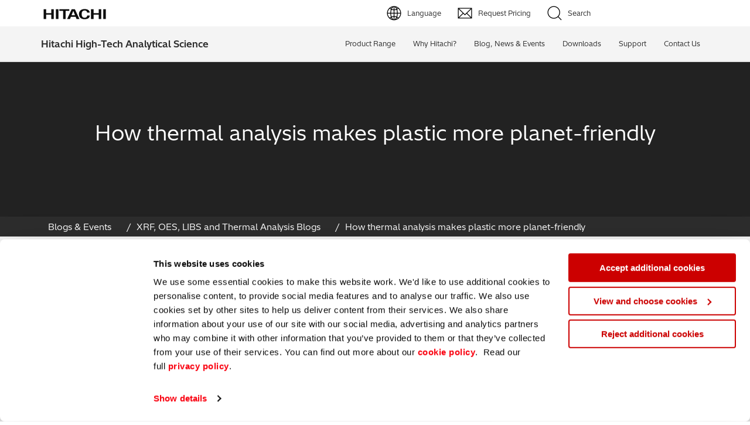

--- FILE ---
content_type: text/html; charset=UTF-8
request_url: https://hha.hitachi-hightech.com/en/blogs-events/blogs/2022/02/21/how-thermal-analysis-makes-plastic-more-planet-friendly/
body_size: 22835
content:
<!DOCTYPE html> <html lang="en" itemscope itemtype="http://schema.org/WebPage"> <head> <meta charset="utf-8"> <meta http-equiv="X-UA-Compatible" content="IE=edge"> <meta name="viewport" content="width=device-width, initial-scale=1"> <link rel="canonical" href="https://hha.hitachi-hightech.com/en/blogs-events/blogs/2022/02/21/how-thermal-analysis-makes-plastic-more-planet-friendly/"> <!-- Favicons --> <link rel="apple-touch-icon" sizes="180x180" href="/apple-touch-icon.png"> <link rel="icon" type="image/png" sizes="32x32" href="/favicon.png"> <link rel="icon" type="image/png" sizes="32x32" href="/favicon-32x32.png"> <link rel="icon" type="image/png" sizes="16x16" href="/favicon-16x16.png"> <link rel="shortcut icon" type="image/x-icon" href="/favicon.png" /> <link rel="manifest" href="/manifest.json"> <link rel="mask-icon" href="/safari-pinned-tab.svg" color="#5bbad5"> <link rel="preload" hre="/assets/template/fonts/helvetica/HelveticaNeueLTStd-Roman.woff" as="font"> <link rel="preload" href="/assets/template/fonts/helvetica/HelveticaNeueLTStd-Lt.woff" as="font"> <link rel="preload" href="/assets/template/fonts/fontawesome-webfont.woff2" as="font"> <meta name="theme-color" content="#ffffff"> <!-- Main CSS --> <link href="/assets/template/css/main.css?v=20251118" rel="stylesheet" type="text/css"> <!-- Extra CSS --> <style> </style> <!-- HTML5 shim and Respond.js for IE8 support of HTML5 elements and media queries --> <!--[if lt IE 9]> <script src="https://oss.maxcdn.com/html5shiv/3.7.2/html5shiv.min.js"></script> <script src="https://oss.maxcdn.com/respond/1.4.2/respond.min.js"></script> <![endif]--> <!-- Meta data --> <meta NAME="Description" CONTENT="Need to identify, characterize & troubleshoot recycled plastics in production? Discover how thermal analysis can help"> <meta NAME="Language" CONTENT="English"> <meta HTTP-EQUIV="CACHE-CONTROL" CONTENT="PUBLIC"> <meta NAME="Copyright" CONTENT="Hitachi High Tech Analytical Science"> <meta NAME="Revisit-After" CONTENT="1 day"> <meta NAME="distribution" CONTENT="Global"> <meta NAME="Robots" CONTENT="INDEX,FOLLOW"> <meta NAME="city" CONTENT="Abingdon, Oxfordshire"> <meta NAME="country" CONTENT="United Kingdom"> <!-- OG:Google+ --> <meta itemprop="name" content="Recycled Polymers | DSC & TGA Analysis | Hitachi High-Tech"> <meta itemprop="description" content="Need to identify, characterize & troubleshoot recycled plastics in production? Discover how thermal analysis can help"> <meta itemprop="image" content="/assets/uploads/social/images/Plastics-and-Planet-Blog.gif"> <!-- OG:Twitter --> <meta name="twitter:card" content="summary_large_image"> <meta name="twitter:site" content="https://hha.hitachi-hightech.com/en/"> <meta name="twitter:title" content="Recycled Polymers | DSC & TGA Analysis | Hitachi High-Tech"> <meta name="twitter:description" content="Need to identify, characterize & troubleshoot recycled plastics in production? Discover how thermal analysis can help"> <meta name="twitter:creator" content="@hitachihtas"> <meta name="twitter:image:src" content="/assets/uploads/social/images/Plastics-and-Planet-Blog.gif"> <!-- OG:General --> <meta property="og:title" content="Recycled Polymers | DSC & TGA Analysis | Hitachi High-Tech" /> <meta property="og:type" content="website" /> <meta property="og:url" content="https://hha.hitachi-hightech.com/en/blogs-events/blogs/2022/02/21/how-thermal-analysis-makes-plastic-more-planet-friendly/" /> <meta property="og:image" content="/assets/uploads/social/images/Plastics-and-Planet-Blog.gif" /> <meta property="og:description" content="Need to identify, characterize & troubleshoot recycled plastics in production? Discover how thermal analysis can help" /> <meta property="og:site_name" content="Hitachi High Tech Analytical Science" /> <meta property="og:locale" content="en_GB"/> <meta property="fb:pages" content="957715510953792"> <title>Recycled Polymers | DSC & TGA Analysis | Hitachi High-Tech</title> <meta name="baidu-site-verification" content="yYhQ8WMEtE" /> <script id="Cookiebot" src="https://consent.cookiebot.com/uc.js" data-cbid="581a102d-a5aa-4368-bda7-8b7d752e50df" type="text/javascript"></script> <style> body { padding-top: 0; } .header { position: inherit; } </style> <!-- COVD19 CSS --> <!-- *** IMPORTANT REMOVE JS FROM THE FOOTER *** --> <!-- *** IMPORTANT REMOVE HTML FROM THE HEADER *** --> <style> .covid-banner { position: relative; z-index: 1000; top: 0; width: 100%; padding: 25px 0 15px; background-color: #2d2d2d; border-bottom: 5px solid red; color: #fff; text-align: center; } .covid-banner span { font-size: 16px; line-height: 1; } .covid-banner .btn-brick { margin: -5px 30px 0; padding: 13px 20px; } .covid-banner .js-close-btn { position: absolute; top: 10%; right: 20px; } .top-bar, .menu-nav { top: inherit; } @media screen and (max-width: 991px){ .menu-nav .menu-block { position: relative; } .covid-banner { padding-bottom: 25px; } .covid-banner span { display: block; margin: 0 25px 25px; } .covid-banner .btn-brick { margin-top: 0; } } </style> <!-- COVD19 CSS --> </head> <body class="how-thermal-analysis-makes-plastic-more-planet-friendly template-13 resource-28285 parent-27"> <!-- Global site tag (gtag.js) - Google Analytics - GA4--> <script async src="https://www.googletagmanager.com/gtag/js?id=G-2B2JQB8K9Q"></script> <script> window.dataLayer = window.dataLayer || []; function gtag(){dataLayer.push(arguments);} gtag('js', new Date()); gtag('config', 'G-2B2JQB8K9Q'); </script> <!-- GA4 End --> <div id="fb-root"></div> <script>(function(d, s, id) { var js, fjs = d.getElementsByTagName(s)[0]; if (d.getElementById(id)) return; js = d.createElement(s); js.id = id; js.src = "//connect.facebook.net/en_GB/sdk.js#xfbml=1&version=v2.10"; fjs.parentNode.insertBefore(js, fjs); }(document, 'script', 'facebook-jssdk'));</script> <!-- Global site tag (gtag.js) - Google Analytics - Removed <script async src="https://www.googletagmanager.com/gtag/js?id=UA-108257786-2"></script> <script> window.dataLayer = window.dataLayer || []; function gtag(){dataLayer.push(arguments);} gtag('js', new Date()); gtag('config', 'UA-108257786-2'); </script> --> <!-- Adobe Analytics Code Top --> <script src="//assets.adobedtm.com/87b1840c1ccb8ed4ce3c242cddab1713f3756a84/satelliteLib-f0837948876fe9c0501d83bc56c3dfff7de28cb9.js"></script> <!-- End Adobe Analytics Code Top--> <!-- Google Tag Manager --> <script>(function(w,d,s,l,i){w[l]=w[l]||[];w[l].push({'gtm.start': new Date().getTime(),event:'gtm.js'});var f=d.getElementsByTagName(s)[0], j=d.createElement(s),dl=l!='dataLayer'?'&l='+l:'';j.async=true;j.src= 'https://www.googletagmanager.com/gtm.js?id='+i+dl;f.parentNode.insertBefore(j,f); })(window,document,'script','dataLayer','GTM-PVXFDRR');</script> <!-- End Google Tag Manager --> <meta name="yandex-verification" content="77f51caf50975753" /> <!-- Structured Data - Social --> <script type="application/ld+json"> { "@context": "http://schema.org", "@type": "Organization", "name": "Hitachi High-Tech Analytical Science", "url": "https://hha.hitachi-hightech.com", "logo": "https://hha.hitachi-hightech.com/assets/uploads/assets/logo/cs-logo.png", "sameAs": [ "https://www.facebook.com/Hitachihtas", "https://twitter.com/hitachihtas", "https://www.linkedin.com/company/hitachihtas/", "https://plus.google.com/+HitachiHighTechAnalyticalScience" ] } </script> <!-- Baidu Advertising --> <script type="text/javascript"> window._agl = window._agl || []; (function () { _agl.push( ['production', '_f7L2XwGXjyszb4d1e2oxPybgD'] ); (function () { var agl = document.createElement('script'); agl.type = 'text/javascript'; agl.async = true; agl.src = 'https://fxgate.baidu.com/angelia/fcagl.js?production=_f7L2XwGXjyszb4d1e2oxPybgD'; var s = document.getElementsByTagName('script')[0]; s.parentNode.insertBefore(agl, s); })(); })(); </script> <!-- Sharethis Code --> <script type='text/javascript' src='https://platform-api.sharethis.com/js/sharethis.js#property=64ae8111f57abe0019c4e326&product=inline-share-buttons' async='async'></script> <!-- COVD19 BANNER HTML --> <!-- END COVD19 --> <!--<div class="red-strip"></div>--> <!--<div class="top-bar header bg-color-gamma">--> <!-- HITACHI UK --> <!--<div class="hitachi-eu full-width"> <div class="container"> <div class="row"> <div class="col-sm-6"> <div class="logo-blc"> <a href="http://www.hitachi.com" target="_blank" title="www.hitachi.com"> <img src="/assets/template/images/logo-hitachi.svg" class="logo-hitachi"> <span class="popup"> Go to Hitachi Global site </span> </a> </div> </div> <div class="col-sm-6"> <div class="text-right"> <a href="https://www.hitachi-hightech.com/global/" target="_blank" title="www.hitachi-hightech.com"> Hitachi High-Tech GLOBAL </a> </div> </div> </div> </div> </div> </div>--> <div class="menu-nav header bg-color-white"> <!-- HITACHI HHTAS --> <div class="hitachi-htas full-width"> <div class="container"> <div class="row"> <div class="col-sm-6"> <div class="logo-blc"> <a href="https://hha.hitachi-hightech.com/en/"> <img src="/assets/template/images/logo-hitachi.svg" class="logo-hitachi"> </a> <!--<a href="https://hha.hitachi-hightech.com/en/"> <img src="/assets/template/images/logo-hitachi-htas.svg" class="logo-hitachi-htas"> </a>--> </div> </div> <div class="col-sm-6"> <div class="lang-flex"> <div class="lang-rel"> <!-- <a href="https://hha.hitachi-hightech.com/en/grade-database/" class="btn">GRADE Database</a>--> <!-- --> <!--<a href="https://hha.hitachi-hightech.com/en/extope-connect/extope-connect" class="btn">ExTOPE Connect</a>--> <!-- --> <a href="#" class="lang-choose btn dropdown-toggle" data-toggle="dropdown" role="button" aria-expanded="true">Language</a> <ul class="dropdown-menu lang-selector" role="menu"> <li> <a href="https://hha.hitachi-hightech.com/en/" class="en"> <span class="text">English (EN)</span> </a> </li> <li> <a href="https://hha.hitachi-hightech.com/de/" class="de"> <span class="text">Deutsch (DE)</span> </a> </li> <li> <a href="https://hha.hitachi-hightech.com/zh/" class="cn"> <span class="text">简体字 (ZH)</span> </a> </li> <li> <a href="https://www.hitachi-hightech.com/jp/ja/products/analytical-systems/" class="jp" target="_blank"> <span class="text">日本語 (JP)</span> </a> </li> </ul> <!-- --> <a href="#" class="btn req-price js-req-price-a" data-toggle="modal" data-target="#requestPricingModal">Request Pricing</a> <a href="#" class="btn btn-search">Search</a> </div> </div> </div> </div> </div> </div> <!-- MENU BLOCK --> <div class="menu-block full-width bg-color-gamma"> <div class="container menu-flex"> <div class="header-name"> <a href="https://hha.hitachi-hightech.com/en/">Hitachi High-Tech Analytical Science</a> </div> <div class="header-nav clearfix"> <div class="collapse-able clearfix"> <div class="header-item has-sub"> <div class="expandicon"> <div class="horizontal"></div> <div class="vertical"></div> </div> <a href="https://hha.hitachi-hightech.com/en/product-range/" class="header-item-link">Product Range</a> <div class=" sub-menu"> <div class="mega-menu-prod col-sm-12 col-md-3"> <p><a href="https://hha.hitachi-hightech.com/en/product-range/">Products</a></p> <div class="mega-menu-items"> <a href="https://hha.hitachi-hightech.com/en/product-range/products/handheld-xrf-libs-analyzers/" class="mega-menu-item handheld"><div>Handheld XRF / LIBS Analyzers</div></a> <a href="https://hha.hitachi-hightech.com/en/product-range/products/benchtop-xrf-analyzers/" class="mega-menu-item benchtop"><div>Benchtop XRF Analyzers</div></a> <a href="https://hha.hitachi-hightech.com/en/product-range/products/coatings-analyzers/" class="mega-menu-item coating-analyzers"><div>Coatings Analyzers</div></a> <a href="https://hha.hitachi-hightech.com/en/product-range/products/optical-emission-spectrometers/" class="mega-menu-item oes"><div>Optical Emission Spectrometers</div></a> <a href="https://hha.hitachi-hightech.com/en/product-range/products/thermal-analyzer-series/" class="mega-menu-item thermal"><div>Thermal Analyzers</div></a> </div> </div> <div class="mega-menu-apps col-sm-12 col-md-9"> <p><a href="https://hha.hitachi-hightech.com/en/product-range/applications/">Applications</a></p> <div><div class="col-sm-12 col-md-4 mega-menu-items"> <a href="https://hha.hitachi-hightech.com/en/product-range/applications/archaeometry" class="mega-menu-item archaeometry"><div>Archaeometry</div></a> <a href="https://hha.hitachi-hightech.com/en/product-range/applications/automotive" class="mega-menu-item automotive"><div>Automotive</div></a> <a href="https://hha.hitachi-hightech.com/en/product-range/applications/batteries" class="mega-menu-item batteries"><div>Batteries & Fuel Cells</div></a> <a href="https://hha.hitachi-hightech.com/en/product-range/applications/coating-thickness" class="mega-menu-item thickness"><div>Coating Thickness</div></a> <a href="https://hha.hitachi-hightech.com/en/product-range/applications/electronics" class="mega-menu-item electronics"><div>Electronics</div></a> <a href="https://hha.hitachi-hightech.com/en/product-range/applications/environmental-screening" class="mega-menu-item environmental"><div>Environmental Screening</div></a> <a href="https://hha.hitachi-hightech.com/en/product-range/applications/food" class="mega-menu-item food"><div>Food</div></a> </div> <div class="col-sm-12 col-md-4 mega-menu-items"> <a href="https://hha.hitachi-hightech.com/en/product-range/applications/general-chemicals" class="mega-menu-item chemicals"><div>General Chemicals</div></a> <a href="https://hha.hitachi-hightech.com/en/product-range/applications/mechanical-engineering-manufacturing-solutions" class="mega-menu-item mechanical"><div>Mechanical Engineering</div></a> <a href="https://hha.hitachi-hightech.com/en/product-range/applications/metal-finishing-plating-coating" class="mega-menu-item finishing"><div>Metal Finishing / Plating / Coating</div></a> <a href="https://hha.hitachi-hightech.com/en/product-range/applications/metal-production-foundries" class="mega-menu-item foundries"><div>Metal Production/Foundries</div></a> <a href="https://hha.hitachi-hightech.com/en/product-range/applications/qa-qc" class="mega-menu-item qaqc"><div>Metals QA/QC</div></a> <a href="https://hha.hitachi-hightech.com/en/product-range/applications/mining-and-exploration" class="mega-menu-item mining"><div>Mining, Minerals & Cement</div></a> <a href="https://hha.hitachi-hightech.com/en/product-range/applications/petrochemicals-and-fuels" class="mega-menu-item fuels"><div>Petrochemicals & Fuels</div></a> </div> <div class="col-sm-12 col-md-4 mega-menu-items"> <a href="https://hha.hitachi-hightech.com/en/product-range/applications/pharmaceuticals" class="mega-menu-item pharma"><div>Pharmaceuticals & Medical</div></a> <a href="https://hha.hitachi-hightech.com/en/product-range/applications/pmi-inspection" class="mega-menu-item pmi"><div>PMI Inspection</div></a> <a href="https://hha.hitachi-hightech.com/en/product-range/applications/polymers-and-plastics" class="mega-menu-item polymer"><div>Polymers & Plastics</div></a> <a href="https://hha.hitachi-hightech.com/en/product-range/applications/precious-metals-jewelery" class="mega-menu-item precious"><div>Precious Metals/Jewellery</div></a> <a href="https://hha.hitachi-hightech.com/en/product-range/applications/regulatory-rohs-weee-elv" class="mega-menu-item regulatory"><div>Regulatory (RoHS/weee/ELV)</div></a> <a href="https://hha.hitachi-hightech.com/en/product-range/applications/scrap-metals-and-recycling" class="mega-menu-item scrap"><div>Scrap Metals & Recycling</div></a> <a href="https://hha.hitachi-hightech.com/en/product-range/applications/silicone-on-paper" class="mega-menu-item silicone"><div>Silicone on Paper</div></a> </div> </div> </div> </div> </div> <div class="header-item"> <a href="https://hha.hitachi-hightech.com/en/why-hitachi" class="header-item-link"><div>Why Hitachi?</div></a> </div> <div class="header-item has-sub"> <div class="expandicon"> <div class="horizontal"></div> <div class="vertical"></div> </div> <a href="https://hha.hitachi-hightech.com/en/blogs-events/" class="header-item-link">Blog, News & Events</a> <div class="simple sub-menu"> <div> <div class="mega-menu-items"> <a href="https://hha.hitachi-hightech.com/en/blogs-events/blogs/" class="mega-menu-item"><div>Blog</div></a> <a href="https://hha.hitachi-hightech.com/en/blogs-events/news/" class="mega-menu-item"><div>News</div></a> <a href="https://hha.hitachi-hightech.com/en/blogs-events/events/" class="mega-menu-item"><div>Events / Live Webinars</div></a> <a href="https://hha.hitachi-hightech.com/en/blogs-events/webinars" class="mega-menu-item"><div>On-Demand Webinars</div></a> <a href="https://hha.hitachi-hightech.com/en/blogs-events/personalized-virtual-demo" class="mega-menu-item"><div>Live Product Demos</div></a> <a href="https://hha.hitachi-hightech.com/en/blogs-events/on-demand-demos" class="mega-menu-item"><div>On-Demand Product Demos</div></a> </div> </div> </div> </div> <div class="header-item"> <a href="https://hha.hitachi-hightech.com/en/downloads" class="header-item-link"><div>Downloads</div></a> </div> <div class="header-item has-sub"> <div class="expandicon"> <div class="horizontal"></div> <div class="vertical"></div> </div> <a href="https://hha.hitachi-hightech.com/en/support/service" class="header-item-link">Support</a> <div class="simple sub-menu"> <div> <div class="mega-menu-items"> <a href="https://hha.hitachi-hightech.com/en/support/request-service" class="mega-menu-item"><div>Request Service</div></a> <a href="https://hha.hitachi-hightech.com/en/support/additional-services/" class="mega-menu-item"><div>Additional Services</div></a> <a href="https://hha.hitachi-hightech.com/en/support/additional-services/order-consumables-and-accessories" class="mega-menu-item"><div>Order Consumables and Accessories</div></a> <a href="https://hha.hitachi-hightech.com/en/support/learning-hub/" class="mega-menu-item"><div>Learning Hub</div></a> <a href="https://hha.hitachi-hightech.com/en/support/learning-hub/faqs" class="mega-menu-item"><div>FAQs</div></a> </div> </div> </div> </div> <div class="header-item"> <a href="https://hha.hitachi-hightech.com/en/contact-us" class="header-item-link"><div>Contact Us</div></a> </div> </div> <div class="mobile-hitachi"> <a href="https://hha.hitachi-hightech.com/en/" title="" class="hidden-xs"> <img src="/assets/template/images/logo-hitachi.svg" class="logo-hitachi"> </a> <a href="https://hha.hitachi-hightech.com/en/" class="visible-xs"> <img src="/assets/template/images/logo-hitachi.svg" class="logo-hitachi"> </a> </div> <div class="mobile-menu-toggle"> <span class="icon-bar icon-bar-1"></span> <span class="icon-bar icon-bar-2"></span> <span class="icon-bar icon-bar-3"></span> </div> <div class="mobile-menu-search"> <a href="#" class="btn btn-search"></a> <a href="#" class="lang-choose btn dropdown-toggle" data-toggle="dropdown" role="button" aria-expanded="true"></a> <ul class="dropdown-menu lang-selector" role="menu"> <li> <a href="https://hha.hitachi-hightech.com/en/" class="en"> <span class="text">English (EN)</span> </a> </li> <li> <a href="https://hha.hitachi-hightech.com/de/" class="de"> <span class="text">Deutsch (DE)</span> </a> </li> <li> <a href="https://hha.hitachi-hightech.com/zh/" class="cn"> <span class="text">簡体字 (ZH)</span> </a> </li> <li> <a href="https://www.hitachi-hightech.com/jp/ja/products/analytical-systems/" class="jp" target="_blank"> <span class="text">日本語 (JP)</span> </a> </li> </ul> </div> </div> </div> </div> <!-- SEARCH BAR --> <div class="search-block full-width bg-color-epislon"> <div class="container"> <div class="search-overlay"> <form action="https://hha.hitachi-hightech.com/en/system/search-results" method="get" id="global-search"> <input type="search" class="search-box" name="search" placeholder="What are you looking for?"> <div class="close-search">&#9587</div> <button action="submit" class="search-button">Search</button> </form> <div class="live-search-results js-live-search-results" style="position: absolute;width: 100%;margin: 0;padding: 30px;z-index: 10;background-color: #fff;color: #2d2d2d;font-size: 12px;line-height: 18px;font-weight: 300;display:none;"> </div> </div> </div> </div> </div> <div class="modal fade" id="requestPricingModal" tabindex="-1" role="dialog" aria-labelledby="myModalLabel"> <div class="modal-dialog" role="document"> <div class="modal-content"> <div class="modal-header"> <button type="button" class="close" data-dismiss="modal" aria-label="Close"><span aria-hidden="true">&times;</span></button> <h4 class="modal-title" id="myModalLabel">Request Pricing</h4> </div> <div class="modal-body"> <form method="post" name="request-pricing-form" action="https://hha.hitachi-hightech.com/en/system/pricing-request" id="request-pricing-form" class="standard-form" data-fv-addons="reCaptcha2" data-fv-addons-recaptcha2-element="#captchaContainer" data-fv-addons-recaptcha2-language="en" data-fv-addons-recaptcha2-theme="light" data-fv-addons-recaptcha2-sitekey="0x4AAAAAAAEJnulL64z-qIIS" data-fv-addons-recaptcha2-timeout="300" data-fv-addons-recaptcha2-message="The captcha is not valid"> <div class="row"> <div class="col-xs-12 form-group"> <input class="form-control" type="text" name="first_name" placeholder="First name*" data-fv-notempty="true" data-fv-notempty-message="This field is required"> </div> <div class="col-xs-12 form-group"> <input class="form-control" type="text" name="last_name" placeholder="Last name*" data-fv-notempty="true" data-fv-notempty-message="This field is required"> </div> <div class="col-xs-12 form-group"> <input class="form-control" type="text" name="email" placeholder="Email address*" data-fv-notempty="true" data-fv-notempty-message="This field is required" data-fv-emailaddress="true" data-fv-emailaddress-message="Please provide a valid email address"> </div> <div class="col-xs-12 form-group"> <input class="form-control" type="text" name="contact_number" placeholder="Contact number*" data-fv-notempty="true" data-fv-notempty-message="This field is required"> </div> <div class="col-xs-12 form-group"> <input class="form-control" type="text" name="company" placeholder="Company*" data-fv-notempty="true" data-fv-notempty-message="This field is required"> </div> <div class="col-xs-12 form-group hide"> <input class="form-control" type="text" name="company_name" placeholder="Company Name*"> </div> <div class="col-xs-12 form-group"> <select class="form-control" name="country" data-field-id="21" data-fv-field="field_21" data-fv-notempty="true" data-fv-notempty-message="This field is required"> <option selected disabled>Country/Region*</option> <optgroup label="Frequent Visitors"> <option>United States</option> <option>India</option> <option>Germany</option> <option>China</option> <option>United Kingdom</option> <option>Japan</option> </optgroup> <optgroup label="All Countries"> <option>Afghanistan</option> <option>Albania</option> <option>Algeria</option> <option>American Samoa</option> <option>Andorra</option> <option>Angola</option> <option>Anguilla</option> <option>Antarctica</option> <option>Antigua and Barbuda</option> <option>Argentina</option> <option>Armenia</option> <option>Aruba</option> <option>Australia</option> <option>Austria</option> <option>Azerbaijan</option> <option>Bahamas</option> <option>Bahrain</option> <option>Bangladesh</option> <option>Barbados</option> <option>Belarus</option> <option>Belgium</option> <option>Belize</option> <option>Benin</option> <option>Bermuda</option> <option>Bhutan</option> <option>Bolivia</option> <option>Bosnia and Herzegovina</option> <option>Botswana</option> <option>Bouvet Island</option> <option>Brazil</option> <option>British Indian Ocean Territory</option> <option>Brunei Darussalam</option> <option>Bulgaria</option> <option>Burkina Faso</option> <option>Burundi</option> <option>Cambodia</option> <option>Cameroon</option> <option>Canada</option> <option>Cape Verde</option> <option>Cayman Islands</option> <option>Central African Republic</option> <option>Chad</option> <option>Chile</option> <option>Christmas Island</option> <option>Cocos (Keeling) Islands</option> <option>Colombia</option> <option>Comoros</option> <option>Congo</option> <option>Congo, the Democratic Republic of the</option> <option>Cook Islands</option> <option>Costa Rica</option> <option>Cote D&apos;Ivoire</option> <option>Croatia</option> <option>Cuba</option> <option>Cyprus</option> <option>Czechia</option> <option>Denmark</option> <option>Djibouti</option> <option>Dominica</option> <option>Dominican Republic</option> <option>Ecuador</option> <option>Egypt</option> <option>El Salvador</option> <option>Equatorial Guinea</option> <option>Eritrea</option> <option>Estonia</option> <option>Ethiopia</option> <option>Falkland Islands (Malvinas)</option> <option>Faroe Islands</option> <option>Fiji</option> <option>Finland</option> <option>France</option> <option>French Guiana</option> <option>French Polynesia</option> <option>French Southern Territories</option> <option>Gabon</option> <option>Gambia</option> <option>Georgia</option> <option>Ghana</option> <option>Gibraltar</option> <option>Greece</option> <option>Greenland</option> <option>Grenada</option> <option>Guadeloupe</option> <option>Guam</option> <option>Guatemala</option> <option>Guinea</option> <option>Guinea-Bissau</option> <option>Guyana</option> <option>Haiti</option> <option>Heard Island and Mcdonald Islands</option> <option>Holy See (Vatican City State)</option> <option>Honduras</option> <option>Hong Kong</option> <option>Hungary</option> <option>Iceland</option> <option>Indonesia</option> <option>Iran, Islamic Republic of</option> <option>Iraq</option> <option>Ireland</option> <option>Israel</option> <option>Italy</option> <option>Jamaica</option> <option>Jordan</option> <option>Kazakhstan</option> <option>Kenya</option> <option>Kiribati</option> <option>Korea, Democratic People&apos;s Republic of</option> <option>Korea, Republic of</option> <option>Kuwait</option> <option>Kyrgyzstan</option> <option>Lao People&apos;s Democratic Republic</option> <option>Latvia</option> <option>Lebanon</option> <option>Lesotho</option> <option>Liberia</option> <option>Libyan Arab Jamahiriya</option> <option>Liechtenstein</option> <option>Lithuania</option> <option>Luxembourg</option> <option>Macao</option> <option>North Macedonia</option> <option>Madagascar</option> <option>Malawi</option> <option>Malaysia</option> <option>Maldives</option> <option>Mali</option> <option>Malta</option> <option>Marshall Islands</option> <option>Martinique</option> <option>Mauritania</option> <option>Mauritius</option> <option>Mayotte</option> <option>Mexico</option> <option>Micronesia, Federated States of</option> <option>Moldova, Republic of</option> <option>Monaco</option> <option>Mongolia</option> <option>Montserrat</option> <option>Morocco</option> <option>Mozambique</option> <option>Myanmar</option> <option>Namibia</option> <option>Nauru</option> <option>Nepal</option> <option>Netherlands</option> <option>Netherlands Antilles</option> <option>New Caledonia</option> <option>New Zealand</option> <option>Nicaragua</option> <option>Niger</option> <option>Nigeria</option> <option>Niue</option> <option>Norfolk Island</option> <option>Northern Mariana Islands</option> <option>Norway</option> <option>Oman</option> <option>Pakistan</option> <option>Palau</option> <option>Palestinian Territory, Occupied</option> <option>Panama</option> <option>Papua New Guinea</option> <option>Paraguay</option> <option>Peru</option> <option>Philippines</option> <option>Pitcairn</option> <option>Poland</option> <option>Portugal</option> <option>Puerto Rico</option> <option>Qatar</option> <option>Reunion</option> <option>Romania</option> <option>Russian Federation</option> <option>Rwanda</option> <option>Saint Helena</option> <option>Saint Kitts and Nevis</option> <option>Saint Lucia</option> <option>Saint Pierre and Miquelon</option> <option>Saint Vincent and the Grenadines</option> <option>Samoa</option> <option>San Marino</option> <option>Sao Tome and Principe</option> <option>Saudi Arabia</option> <option>Senegal</option> <option>Serbia and Montenegro</option> <option>Seychelles</option> <option>Sierra Leone</option> <option>Singapore</option> <option>Slovakia</option> <option>Slovenia</option> <option>Solomon Islands</option> <option>Somalia</option> <option>South Africa</option> <option>South Georgia and the South Sandwich Islands</option> <option>Spain</option> <option>Sri Lanka</option> <option>Sudan</option> <option>Suriname</option> <option>Svalbard and Jan Mayen</option> <option>Swaziland</option> <option>Sweden</option> <option>Switzerland</option> <option>Syrian Arab Republic</option> <option>Taiwan</option> <option>Tajikistan</option> <option>Tanzania, United Republic of</option> <option>Thailand</option> <option>Timor-Leste</option> <option>Togo</option> <option>Tokelau</option> <option>Tonga</option> <option>Trinidad and Tobago</option> <option>Tunisia</option> <option>Turkey</option> <option>Turkmenistan</option> <option>Turks and Caicos Islands</option> <option>Tuvalu</option> <option>Uganda</option> <option>Ukraine</option> <option>United Arab Emirates</option> <option>United States Minor Outlying Islands</option> <option>Uruguay</option> <option>Uzbekistan</option> <option>Vanuatu</option> <option>Venezuela, Bolivarian republic of</option> <option>Vietnam</option> <option>Virgin Islands, British</option> <option>Virgin Islands, U.s.</option> <option>Wallis and Futuna</option> <option>Western Sahara</option> <option>Yemen</option> <option>Zambia</option> <option>Zimbabwe</option> </optgroup> </select> </div> <div class="col-xs-12 form-group js-trigger-field" data-hide-until="21" data-hide-until-field-value="United States" style="display:none;"> <select class="form-control" name="state" data-fv-notempty="true" data-fv-notempty-message="This field is required" data-field-id="877"> <option selected disabled>State*</option> <option>Alabama</option> <option>Alaska</option> <option>Arizona</option> <option>Arkansas</option> <option>California</option> <option>Colorado</option> <option>Connecticut</option> <option>Delaware</option> <option>District Of Columbia</option> <option>Florida</option> <option>Georgia</option> <option>Hawaii</option> <option>Idaho</option> <option>Illinois</option> <option>Indiana</option> <option>Iowa</option> <option>Kansas</option> <option>Kentucky</option> <option>Louisiana</option> <option>Maine</option> <option>Maryland</option> <option>Massachusetts</option> <option>Michigan</option> <option>Minnesota</option> <option>Mississippi</option> <option>Missouri</option> <option>Montana</option> <option>Nebraska</option> <option>Nevada</option> <option>New Hampshire</option> <option>New Jersey</option> <option>New Mexico</option> <option>New York</option> <option>North Carolina</option> <option>North Dakota</option> <option>Ohio</option> <option>Oklahoma</option> <option>Oregon</option> <option>Pennsylvania</option> <option>Rhode Island</option> <option>South Carolina</option> <option>South Dakota</option> <option>Tennessee</option> <option>Texas</option> <option>Utah</option> <option>Vermont</option> <option>Virginia</option> <option>Washington</option> <option>West Virginia</option> <option>Wisconsin</option> <option>Wyoming</option> </select> </div> <div class="col-xs-12 form-group js-trigger-field" data-hide-until="21" data-hide-until-field-value="India" style="display:none;"> <select class="form-control" name="state" data-fv-notempty="true" data-fv-notempty-message="This field is required" data-field-id="878"> <option selected disabled>State*</option> <option>Andhra Pradesh</option> <option>Arunachal Pradesh</option> <option>Assam</option> <option>Bihar</option> <option>Chhattisgarh</option> <option>Goa</option> <option>Gujarat</option> <option>Haryana</option> <option>Himachal Pradesh</option> <option>Jharkhand</option> <option>Karnataka</option> <option>Kerala</option> <option>Madhya Pradesh</option> <option>Maharashtra</option> <option>Manipur</option> <option>Meghalaya</option> <option>Mizoram</option> <option>Nagaland </option> <option>Odisha</option> <option>Punjab</option> <option>Rajasthan</option> <option>Sikkim</option> <option>Tamil Nadu</option> <option>Telangana</option> <option>Tripura</option> <option>Uttar Pradesh</option> <option>Uttarakhand</option> <option>West Bengal</option> </select> </div> <div class="col-xs-12 form-group js-trigger-field" data-hide-until="21" data-hide-until-field-value="China" style="display:none;"> <select class="form-control" name="state" data-fv-notempty="true" data-fv-notempty-message="This field is required" data-field-id="879"> <option selected disabled>Province*</option> <option>Beijing</option> <option>Tianjin</option> <option>Hebei</option> <option>Shanxi</option> <option>Inner Mongolia</option> <option>Liaoning</option> <option>Jilin</option> <option>Heilongjiang</option> <option>Shanghai</option> <option>Jiangsu</option> <option>Zhejiang</option> <option>Anhui</option> <option>Fujian</option> <option>Jiangxi</option> <option>Shandong</option> <option>Henan</option> <option>Hubei</option> <option>Hunan</option> <option>Guangdong</option> <option>Guangxi</option> <option>Hainan</option> <option>Chongqing</option> <option>Sichuan</option> <option>Guizhou</option> <option>Yunnan</option> <option>Xizang</option> <option>Shaanxi</option> <option>Gansu</option> <option>Qinghai</option> <option>Ningxia</option> <option>Xinjiang</option> <option>Chinese Taipei</option> <option>Hong Kong</option> <option>Macao</option> <option>Beijing</option> <option>Guangdong Sheng</option> <option>LIUZHOU</option> </select> </div> <div class="col-xs-12 form-group"> <select name="Product_interest" class="form-control" data-fv-notempty="true" data-fv-notempty-message="This field is required"> <option selected disabled>Product interest*</option> <option class="">Battery Particulate Analyzer</option> <option>Benchtop XRF Analyzers</option> <option>Coating Thickness Analyzers</option> <option>Contact Thickness Gauges</option> <option>Handheld LIBS Analyzers</option> <option>Handheld XRF Analyzers</option> <option>Optical Emission Spectrometers – Mobile</option> <option>Optical Emission Spectrometers – Stationary</option> <option class="">Phthalates Analyzer</option> <option class="">Thermal Analyzers</option> <option>I’m not sure/other</option> </select> </div> <div class="col-xs-12 form-group"> <textarea class="form-control" name="message" placeholder="Message*" data-fv-notempty="true" data-fv-notempty-message="This field is required"></textarea> </div> <div class="col-xs-12 form-group"> <div class="checkbox" id=""> <label> <input type="checkbox" name="data_processing_agreement" value="Yes" data-fv-notempty="true" data-fv-notempty-message="This field is required"> By submitting this form I agree that Hitachi High-Tech Analytical Science will process my data in the manner described in the <a href="https://hha.hitachi-hightech.com/en/privacy" target="_blank">Privacy Statement</a></a> </label> </div> </div> <div class="col-xs-12"> <p>We send out regular marketing news, updates, promotions and offers by email so sign up if you’d like to keep in the know. You can opt out at any time.</p> </div> <!-- <div class="form-group col-xs-12"> <div class="radio"> <label> <input name="contact_permission" type="radio" value="Yes" data-fv-notempty="true" data-fv-notempty-message="This field is required">Yes please, I would like to receive marketing emails</label> </div> <div class="radio"> <label> <input name="contact_permission" type="radio" value="No">No thanks, I don't want to receive emails</label> </div> </div> --> <div class="col-xs-12 form-group "> <div class="emulate-checkbox"> <label> <input type="checkbox" name="GDPR Consent" value="Yes please, I would like to receive emails" style="display:block;opacity:0;"> <span class="cr"><i class="cr-icon fa fa-check"></i></span><span class="cr-label">Yes please, I would like to receive marketing emails</span> </label> </div> </div> <div class="form-group col-xs-12"> <div id="captchaContainer"></div> </div> <div class="col-xs-12"> <input type="hidden" name="Referrer URL" value=""> <input type="hidden" name="Campaign source" value=""> <input type="hidden" name="Campaign medium" value=""> <input type="hidden" name="Campaign name" value=""> <input type="hidden" name="Campaign content" value=""> <input type="hidden" name="Campaign term" value=""> <input type="hidden" name="ACT Source" value=""> <input type="hidden" name="ACT Medium" value=""> <input type="hidden" name="ACT Name" value=""> <input type="hidden" name="ACT Content" value=""> <input type="hidden" name="ACT Term" value=""> <input type="hidden" name="ACT Program" value=""> <input type="hidden" name="Opt-in date" value="" data-name="Opt-in-date"> <input type="hidden" name="Registration date" value="" data-name="Registration-date"> <input type="hidden" name="Google Client ID" value=""> <input type="hidden" name="Current Page" value="How thermal analysis makes plastic more planet-friendly (28285)"> <input type="hidden" name="ab_value" value=""> <button type="submit" class="btn-brick btn-full-width">Submit</button> </div> </div> </form> </div> <div class="modal-footer"></div> </div> </div> </div> <script type='text/javascript' src='https://platform-api.sharethis.com/js/sharethis.js#property=64ae8111f57abe0019c4e326&product=inline-share-buttons' async='async'></script> <div class="hero-banner full-width bg-img-wmark"> <div class="container"> <div class="row"> <div class="col-sm-12 text-center"> <h1>How thermal analysis makes plastic more planet-friendly</h1> <p> </p> </div> </div> </div> </div> <div class="full-width bg-color-eta no-padding breadcrumbs"> <div class="container"> <ol class="knowledge-center-breadcrumb"><li><a href="https://hha.hitachi-hightech.com/en/blogs-events/blogs/">Blogs & Events</a></li> <li><a href="https://hha.hitachi-hightech.com/en/blogs-events/blogs/">XRF, OES, LIBS and Thermal Analysis Blogs</a></li> <li class="active">How thermal analysis makes plastic more planet-friendly</li></ol> </div> </div> <!--<div class="full-width bg-color-eta"> <div class="container"> <div class="back-bar col-sm-12"> <a href="https://hha.hitachi-hightech.com/en/blogs-events/blogs/" class="back-link">View feed</a> </div> </div> </div>--> <!-- COL-COL --> <div class="full-width bg-color-gamma section-padding bg-img-wmark wmark-tl"> <div class="container"> <div class="col-major col-md-7"> <p>Plastic gets a very bad press. With over 380 million tons produced every year and almost 60% of this discarded as waste, plastic is literally collecting in our landfill sites and oceans with disastrous results. However, at a time when cutting emissions is essential to prevent runaway climate catastrophe, plastic can help lower harmful greenhouse gases by reducing shipping weights, improving fuel efficiency of vehicles, and keeping food fresh.</p> <p>In fact, <a href="https://www.canada.ca/en/environment-climate-change/services/science-technology/canada-science-plastic-agenda.html" target="_blank" rel="noopener">recent documentation from Canada</a> recognizes that the problem with plastic is an issue of mismanagement of plastic waste, and that as a material, plastic has many positive aspects in relation to the environment as mentioned above.</p> <p>&nbsp;</p> <img src="/assets/components/phpthumbof/cache/plastics_and_planet_inarticle.aa9ea6cca0f36d02200aff4c3e0e7d2e.jpg" width="600" height="395" alt="" class="img-responsive"> <p>&nbsp;</p> <h2>The challenges of recycling plastic</h2> <p>Currently, only <a href="https://www.bbc.com/future/article/20210510-how-to-recycle-any-plastic" target="_blank" rel="noopener">&lsquo;&rsquo;16% of plastic waste is recycled to make new plastics&rsquo;&rsquo;</a> is recycled. The rest is incinerated, sent to landfill, or illegally dumped where it often ends up in the sea. The problem with recycling is complex; with the price of crude oil fluctuating and the recycling process relying on hand-sorting of waste. Sometimes it&rsquo;s simply cheaper to create new plastics rather than recycle old ones. Many plastic products contain a mix of plastics or additives, making them too complex for recycling, and even if you are sure of the composition, you can&rsquo;t be sure that the recycled plastic behaves exactly as virgin material. Recycled goods may have been exposed to rain, UV radiation and heat, all of which can change the material characteristics when compared with virgin plastic.</p> <p>The good news is that the percentage of plastic that&rsquo;s being recycled is increasing. But our global use of plastic is also increasing &ndash; at an alarming rate &ndash; meaning that every year more plastic waste is discarded, despite a higher recycling percentage.</p> <p>The solution to this global problem is complex, but simple techniques that can quickly and accurately determine the composition and potential performance of recycled material will help production facilities use more of the recycled material available. And this is where thermal analysis plays its part.</p> <h2>The role of thermal analysis in plastics recycling</h2> <p>Within the plastics lifecycle, thermal analysis can be used in three main ways:</p> <ol> <li><strong>Raw material testing. </strong>Here, thermal analysis can tell you what type of polymer you are dealing with, i.e., PET or HDPE, its purity and, in the case of mixed plastics, the percentage concentration of each component.  </li> <li><strong>Final product checks.</strong> Thermal analysis can tell you whether your plastic product meets the approved specification once it has been through your manufacturing processes. You may have verified the raw material, but if you&rsquo;ve added elements or subjected the material to high temperatures, then you will need to verify the actual characteristics at the end of the process.  </li> <li><strong>R &amp; D for new products</strong>. When you are developing new polymers with specific characteristics, thermal analysis can help you fully characterize the new types without having to do lifetime testing of finished products. It helps with finding just the right additive that doesn&rsquo;t have any adverse effects such as unwanted color change.</li> </ol> <p>You can see that if you are using recycled plastics, thermal analysis will help solve the problems associated with using them. You can determine exactly what type of plastics you have and in what quantity, and check performance characteristics against either specified products or new polymer development.</p> <p>Now, let&rsquo;s look at specific examples of thermal analysis in the plastics lifecycle.</p> <p><strong>Example 1: DSC for raw material identification</strong></p> <p>This example allows you to check the polymer type of recycled raw materials. Using a differential scanning calorimeter, you fingerprint the materials by determining the glass transition and melting points.</p> <img src="/assets/components/phpthumbof/cache/2021_11_TA_for_Plastics_and_Planet_Picture1.aa9ea6cca0f36d02200aff4c3e0e7d2e.jpg" width="600" height="253" alt="" class="img-responsive"> <p>&nbsp;</p> <p>You can compare the values for melting temperature and / or glass transition with known values to verify the polymer type. In this example, we&rsquo;ve used our <a href="https://hha.hitachi-hightech.com/en/product-range/products/thermal-analyzer-series/differential-scanning-calorimeter-nexta-dsc" target="_blank" rel="noopener">NEXTA DSC200</a> instrument.</p> <p><strong>Example 2: DSC for checking for impurities</strong></p> <p>Now we&rsquo;ll look at an example that&rsquo;s a little less straightforward. Any impurities within the recycled polymer will affect its properties, so DSC can be used to check for minute amounts of unwanted material. In this example, we&rsquo;ve tested HDPE with 0.5% PP to illustrate how the small amount of PP can be picked up during a measurement.</p> <img src="/assets/components/phpthumbof/cache/2021_11_TA_for_Plastics_and_Planet_Picture2.aa9ea6cca0f36d02200aff4c3e0e7d2e.jpg" width="600" height="279" alt="" class="img-responsive"> <p>&nbsp;</p> <p>In this case, we&rsquo;ve used our <a href="https://hha.hitachi-hightech.com/en/product-range/products/thermal-analyzer-series/differential-scanning-calorimeter-nexta-dsc" target="_blank" rel="noopener">NEXTA DSC600</a>, which has a higher level of sensitivity at 0.1 &micro;W. This is needed for this type of measurement where the impurity level is very low. The two types of polymers have very different melting points, so you can easily see the peak for PP at this level of sensitivity.</p> <p><strong>Example 3: TGA to check stability of recycled plastic</strong></p> <p>Another characteristic of a recycled polymer that you might want to check is stability. This could be for final product use if the material is for a high temperature environment, but also whether the material could withstand your own production processes. Here, we&rsquo;ve used the TGA function on our simultaneous thermogravimetric analyzer, the <a href="https://hha.hitachi-hightech.com/en/product-range/products/thermal-analyzer-series/simultaneous-thermogravimetric-analyzer-nexta-sta-range" target="_blank" rel="noopener">NEXTA STA200RV</a>. We&rsquo;ve analyzed three types of PET: 90% recycled, 60% recycled and 0% recycled.&nbsp;</p> <img src="/assets/components/phpthumbof/cache/2021_11_TA_for_Plastics_and_Planet_Picture3.aa9ea6cca0f36d02200aff4c3e0e7d2e.jpg" width="600" height="408" alt="" class="img-responsive"> <p>&nbsp;</p> <p>The graph shows that the recycled material has lower stability and starts to decompose at a lower temperature than the virgin material. The higher the percentage of the material, the lower the temperature at which this occurs. You can then compare this with the temperature reached during production and decide on the suitability of recycled material.</p> <p><strong>Example 4: Can you use re-ground parts in production?</strong></p> <p>This scenario is more to do with cutting waste and saving costs in production. The question is whether you can feed the waste from your production back into your process. Key things we&rsquo;re looking for are whether the composition changes at all between organic and inorganic components of the polymer. STA / TGA will give you an idea of any compositional change.</p> <img src="/assets/components/phpthumbof/cache/plastics_and_planet_graph.518ac42faaa0be7917a503517dc405e0.png" width="602" height="257" alt="" class="img-responsive"> <p>&nbsp;</p> <p>From the graph, you can see a difference between the solid line (virgin material) and the dotted line. This difference between 500&ordm;C and 550&ordm;C shows a lower concentration of inorganic material, which is fiberglass, in the re-used sample.</p> <p>However, to determine whether this is a problem in the final product application, we&rsquo;ve used our unique <a href="https://hha.hitachi-hightech.com/en/product-range/products/thermal-analyzer-series/real-view-product" target="_blank" rel="noopener">RealView system</a>, which allows you to see what&rsquo;s going on with the sample during the scan.</p> <div class="embed-responsive embed-responsive-16by9"> <video-js id="6297814905001" data-video-id="6297814905001" data-account="4931690904001" data-player="jNEOJUl9u" data-embed="default" controls="" class="video-js" style="width: 100%; position: absolute; top: 0; left: 0; bottom: 0; height: 100%; border: 0;"> </video-js> </div> <div class="row"> <div class=" col-md-6 col-xs-12 "> <p>&nbsp;</p> <p>&nbsp;</p> <img src="/assets/components/phpthumbof/cache/Virgin_material.aa9ea6cca0f36d02200aff4c3e0e7d2e.jpg" width="300" height="225" alt="" class="img-responsive"> <p style="text-align: center;">Virgin material</p> </div> <div class=" col-md-6 col-xs-12 "> <p>&nbsp;</p> <p>&nbsp;</p> <img src="/assets/components/phpthumbof/cache/Re_ground_material.aa9ea6cca0f36d02200aff4c3e0e7d2e.jpg" width="300" height="225" alt="" class="img-responsive"> <p style="text-align: center;">Re-ground material</p> </div> </div> <p>These images give you extra information. For example, you can see that there is less glass fiber in the re-ground material and, of what does remain, the fibers are smaller than in the virgin sample. This is just one example of where RealView technology gives you a more comprehensive picture than the graphical output alone.</p> <p><strong>Find out more&hellip;</strong></p> <p>For more information about how Hitachi&rsquo;s range of thermal analyzers can help you use more recycled plastic in your production you can watch our webinar on <a href="https://hha.hitachi-hightech.com/en/campaigns/events/webinar-how-thermal-analysis-can-lead-to-a-better-future-for-plastics-and-the-planet" target="_blank" rel="noopener">How thermal analysis can lead to a better future for plastics and the planet</a>&nbsp;or get in touch to discuss your specific application.</p> <p>&nbsp;</p> <a href="#" class="btn-brick Default " data-toggle="modal" data-target="#contact-form">Get in touch</a> <br><br> <hr> <h3>Share this blog</h3> <div class="sharethis-inline-share-buttons"></div> </div> <div class="col-minor col-md-4 col-md-offset-1"> <div class="col-blog bg-color-white" style="margin-bottom: 25px;"> <h3 class="txt-pipe">Date: 21 February 2022</h3> <h3 class="txt-pipe">Author: Olivier Savard, Thermal Analysis Specialist</h3> </div> </div> <div class="col-minor col-md-4 col-md-offset-1"> <div class="col-blog bg-color-white" style="margin-bottom: 25px;"> <h3 class="txt-pipe">Share this blog</h3> <div class="sharethis-inline-share-buttons"></div> <div class="getsocial gs-inline-group gs-big-counter"></div> </div> </div> <div class="col-minor col-md-4 col-md-offset-1"> <div class="col-blog bg-color-alpha"> <h3 class="txt-pipe">Blogs</h3> <div class="blog-summary"> <a href="https://hha.hitachi-hightech.com/en/blogs-events/blogs/2025/12/01/chocolate-quality-control-with-the-nexta-dsc-range/"><img alt="" src="/assets/components/phpthumbof/cache/Chocolate%20Quality%20Control%20with%20the%20NEXTA%20DSC%20range.88b985427c788c7258c12ee22b9d6216.jpg" class="--img-responsive" width="100%"></a> <br> <p>Chocolate Quality Control with the NEXTA DSC range</p> <a href="https://hha.hitachi-hightech.com/en/blogs-events/blogs/2025/12/01/chocolate-quality-control-with-the-nexta-dsc-range/" class="txt-link">Read More</a> </div> <div class="blog-summary"> <a href="https://hha.hitachi-hightech.com/en/blogs-events/blogs/2025/10/15/optical-emission-spectrometry-in-asia’s-metal-industry-why-more-manufacturers-are-making-the-switch/"><img alt="Optical emission spectrometry in Asia’s metal industry" src="/assets/components/phpthumbof/cache/Optical-emission-spectrometry-in-Asias-metal-industry.44bd21de5c028d1fb2e83b5878cdc393.png" class="--img-responsive" width="100%"></a> <br> <p>Optical emission spectrometry in Asia’s metal industry: why more manufacturers are making the switch</p> <a href="https://hha.hitachi-hightech.com/en/blogs-events/blogs/2025/10/15/optical-emission-spectrometry-in-asia’s-metal-industry-why-more-manufacturers-are-making-the-switch/" class="txt-link">Read More</a> </div> <div class="blog-summary"> <a href="https://hha.hitachi-hightech.com/en/blogs-events/blogs/2025/10/07/safer-ship-decommissioning-measuring-mercury-in-steel-with-the-x-met8000/"><img alt="" src="/assets/components/phpthumbof/cache/Safer-Ship-Decommissioning.23a418cdb27a8b0751a50def2128725d.png" class="--img-responsive" width="100%"></a> <br> <p>Safer Ship Decommissioning: Measuring Mercury in Steel with the X-MET8000</p> <a href="https://hha.hitachi-hightech.com/en/blogs-events/blogs/2025/10/07/safer-ship-decommissioning-measuring-mercury-in-steel-with-the-x-met8000/" class="txt-link">Read More</a> </div> </div> </div> </div> </div> <div class="footer-rebrand full-width bg-color-xi"> <div class="bg-color-nu"> <div class="footer-nav"> <div class="container"> <div class="row"> <div class="col-sm-12"> <a class="txt-link main-link" href="https://hha.hitachi-hightech.com/en/">Hitachi High-Tech Analytical Science</a> </div> </div> <div class="row"> <ul class="links-site"><div> </div><div class="col-sm-5 col-md-2"> <li><a href="https://hha.hitachi-hightech.com/en/contact-us" class="txt-link">Contact Us</a></li> <li><a href="https://hha.hitachi-hightech.com/en/support/support-centres-old" class="txt-link">Support</a></li> <li><a href="https://hha.hitachi-hightech.com/en/careers/careers-home" target="_blank" class="txt-link">Careers</a></li> </div><div class="col-sm-5 col-md-2"> <li><a href="https://hha.hitachi-hightech.com/en/product-range/" class="txt-link">Products</a></li> <li><a href="https://hha.hitachi-hightech.com/en/product-range/applications/" class="txt-link">Applications</a></li> <li><a href="https://hha.hitachi-hightech.com/en/blogs-events/blogs/" class="txt-link">Blogs</a></li> </div><div class="col-sm-5 col-md-2"> <li><a href="https://hha.hitachi-hightech.com/en/blogs-events/events/" class="txt-link">Events</a></li> <li><a href="https://hha.hitachi-hightech.com/en/blogs-events/news/" class="txt-link">News</a></li> <li><a href="https://hha.hitachi-hightech.com/en/media-contacts/" class="txt-link">Media</a></li> </div><div class="col-sm-5 col-md-2"> <li><a href="https://hha.hitachi-hightech.com/extranet/" target="_blank" class="txt-link">Distributor Extranet</a></li> <li><a href="https://hha.hitachi-hightech.com/en/extope-connect/extope-connect" target="_blank" class="txt-link">ExTOPE Connect</a></li> <li><a href="https://www.hitachi-hightech.com/" target="_blank" class="txt-link">Hitachi High-Tech</a></li> </div> </ul> </div> <div class="row"> <div class="col-sm-12"> <div class="footer-tag stuck"> <a href="#" class="footer-tag-item to-top"></a> </div> </div> </div> </div> </div> </div> <div class="footer-copy"> <div class="container"> <div class="row"> <div class="col-sm-12"> <div class="footer-social"> <ul class="links-social"> <li><a href="https://en-gb.facebook.com/hitachihtas/" target="_blank" class="link-facebook"></a></li> <li><a href="https://uk.linkedin.com/company/hitachihtas" target="_blank" class="link-linkedin"></a></li> <li><a href="https://twitter.com/hitachihtas?lang=en" target="_blank" class="link-twitter"></a></li> <!-- <li><a href="https://plus.google.com/111662589732605581233" target="_blank" class="link-google"></a></li> --> <li><a href="https://www.youtube.com/playlist?list=PLqRcNDnojP48wxny9fx0Kpkcs2w2_gHXF" target="_blank" class="link-youtube"></a></li> </ul> </div> </div> </div> <div class="row"> <div class="col-xs-11 col-sm-7"> <h3><a href="https://www.hitachi.com/" target="_blank">Hitachi Global Website</a></h3> </div> </div> <div class="row"> <div class="txt-copyright col-xs-11 col-lg-4"> &copy; Hitachi High-Tech Analytical Science 2026. All rights reserved. </div> <div class="txt-tnc col-lg-8"> <a href="https://hha.hitachi-hightech.com/en/terms-and-conditions-of-use">Terms of Use</a> &nbsp;|&nbsp; <a href="https://hha.hitachi-hightech.com/en/privacy">Privacy Policy</a> &nbsp;|&nbsp; <a href="https://cdn.bfldr.com/8CXCUX2J/as/x4tfhxszpv2mcvxkn7bb755q/Modern_Slavery_And_Anti-Human_Trafficking_Statement" target="_blank">Modern Slavery Statement</a> </div> </div> </div> </div> </div> <script src="/assets/template/scripts/vendor/jquery-3.2.1.min.js" type="text/javascript"></script> <script src="/assets/template/scripts/app.js?=20251010" type="text/javascript"></script> <!-- Adobe Analytics Code Bottom --> <!-- SiteCatalyst code --> <script language="JavaScript" type="text/javascript"> <!-- if (window._satellite) _satellite.pageBottom(); //--></script> <!-- End SiteCatalyst code --> <!-- End Adobe Analytics Code Bottom--> <!-- Google Tag Manager (noscript) --> <noscript><iframe src="https://www.googletagmanager.com/ns.html?id=GTM-PVXFDRR" height="0" width="0" style="display:none;visibility:hidden"></iframe></noscript> <!-- End Google Tag Manager (noscript) --> <script> var liveSearchURL = "https://hha.hitachi-hightech.com/en/system/live-search"; var conversionURL = ""; </script> <!-- COVD19 --> <!-- *** IMPORTANT REMOVE CSS FROM THE HEADER *** --> <!-- *** IMPORTANT REMOVE HTML FROM THE HEADER *** --> <script> $(document).ready(function() { function createCookie(cookieName,cookieValue,daysToExpire){ var date = new Date(); date.setTime(date.getTime()+(daysToExpire*24*60*60*1000)); document.cookie = cookieName + "=" + cookieValue + "; expires=" + date.toGMTString(); } function accessCookie(cookieName){ var name = cookieName + "="; var allCookieArray = document.cookie.split(';'); for(var i=0; i<allCookieArray.length; i++){ var temp = allCookieArray[i].trim(); if (temp.indexOf(name)==0) return temp.substring(name.length,temp.length); } return ""; } function checkCookie(){ var hideCovid19Bar = accessCookie("covidBar"); if (hideCovid19Bar!=""){ $(".covid-banner").addClass("hidden"); } else { if ($(".covid-banner").length > 0) { console.log("bar here"); $(".covid-banner").removeClass("hidden"); } } } $(".js-close-btn").click(function(){ hideCovid19Bar = "true"; createCookie("covidBar", hideCovid19Bar, 90); $(".covid-banner").addClass("hidden"); }); $(".js-gtag").on("click",function(){ gtag('event', $(this).data("gtm-action"), { 'event_category': $(this).data("gtm-category"), 'event_label': $(this).data("gtm-label"), 'value': 1 }); }); checkCookie(); }); </script> <!-- END COVD19 --> <div class="modal fade" id="downloadGatedModal" tabindex="-1" role="dialog" aria-labelledby="myModalLabel"> <div class="modal-dialog" role="document"> <div class="modal-content"> <div class="modal-header"> <button type="button" class="close" data-dismiss="modal" aria-label="Close"><span aria-hidden="true">&times;</span></button> <h4 class="modal-title" id="myModalLabel">Download document</h4> </div> <div class="modal-body"> <p> Before downloading this document, please provide some contact details below. </p> <form method="post" name="download-form" action="https://hha.hitachi-hightech.com/en/system/download-handler" id="download-form" class="standard-form"> <div class="row"> <div class="col-xs-12 form-group"> <input class="form-control" type="text" name="first_name" placeholder="First name*"> </div> <div class="col-xs-12 form-group"> <input class="form-control" type="text" name="last_name" placeholder="Last name*"> </div> <div class="col-xs-12 form-group"> <input class="form-control" type="text" name="email" placeholder="Email address*"> </div> <div class="col-xs-12 form-group"> <input class="form-control" type="text" name="company" placeholder="Company*"> </div> <div class="col-xs-12 form-group"> <select class="form-control" name="country"> <optgroup label="Frequent Visitors"> <option selected disabled hidden>Country/region*</option> <option>United Kingdom</option> <option>United States</option> <option>Germany</option> <option>China</option> <option>Japan</option> </optgroup> <optgroup label="All Countries"> <option>Afghanistan</option> <option>Albania</option> <option>Algeria</option> <option>American Samoa</option> <option>Andorra</option> <option>Angola</option> <option>Anguilla</option> <option>Antarctica</option> <option>Antigua and Barbuda</option> <option>Argentina</option> <option>Armenia</option> <option>Aruba</option> <option>Australia</option> <option>Austria</option> <option>Azerbaijan</option> <option>Bahamas</option> <option>Bahrain</option> <option>Bangladesh</option> <option>Barbados</option> <option>Belarus</option> <option>Belgium</option> <option>Belize</option> <option>Benin</option> <option>Bermuda</option> <option>Bhutan</option> <option>Bolivia</option> <option>Bosnia and Herzegovina</option> <option>Botswana</option> <option>Bouvet Island</option> <option>Brazil</option> <option>British Indian Ocean Territory</option> <option>Brunei Darussalam</option> <option>Bulgaria</option> <option>Burkina Faso</option> <option>Burundi</option> <option>Cambodia</option> <option>Cameroon</option> <option>Canada</option> <option>Cape Verde</option> <option>Cayman Islands</option> <option>Central African Republic</option> <option>Chad</option> <option>Chile</option> <option>Christmas Island</option> <option>Cocos (Keeling) Islands</option> <option>Colombia</option> <option>Comoros</option> <option>Congo</option> <option>Congo, the Democratic Republic of the</option> <option>Cook Islands</option> <option>Costa Rica</option> <option>Cote D&apos;Ivoire</option> <option>Croatia</option> <option>Cuba</option> <option>Cyprus</option> <option>Czech Republic</option> <option>Denmark</option> <option>Djibouti</option> <option>Dominica</option> <option>Dominican Republic</option> <option>Ecuador</option> <option>Egypt</option> <option>El Salvador</option> <option>Equatorial Guinea</option> <option>Eritrea</option> <option>Estonia</option> <option>Ethiopia</option> <option>Falkland Islands (Malvinas)</option> <option>Faroe Islands</option> <option>Fiji</option> <option>Finland</option> <option>France</option> <option>French Guiana</option> <option>French Polynesia</option> <option>French Southern Territories</option> <option>Gabon</option> <option>Gambia</option> <option>Georgia</option> <option>Ghana</option> <option>Gibraltar</option> <option>Greece</option> <option>Greenland</option> <option>Grenada</option> <option>Guadeloupe</option> <option>Guam</option> <option>Guatemala</option> <option>Guinea</option> <option>Guinea-Bissau</option> <option>Guyana</option> <option>Haiti</option> <option>Heard Island and Mcdonald Islands</option> <option>Holy See (Vatican City State)</option> <option>Honduras</option> <option>Hong Kong</option> <option>Hungary</option> <option>Iceland</option> <option>India</option> <option>Indonesia</option> <option>Iran, Islamic Republic of</option> <option>Iraq</option> <option>Ireland</option> <option>Israel</option> <option>Italy</option> <option>Jamaica</option> <option>Jordan</option> <option>Kazakhstan</option> <option>Kenya</option> <option>Kiribati</option> <option>Korea, Democratic People&apos;s Republic of</option> <option>Korea, Republic of</option> <option>Kuwait</option> <option>Kyrgyzstan</option> <option>Lao People&apos;s Democratic Republic</option> <option>Latvia</option> <option>Lebanon</option> <option>Lesotho</option> <option>Liberia</option> <option>Libyan Arab Jamahiriya</option> <option>Liechtenstein</option> <option>Lithuania</option> <option>Luxembourg</option> <option>Macao</option> <option>Macedonia, the Former Yugoslav Republic of</option> <option>Madagascar</option> <option>Malawi</option> <option>Malaysia</option> <option>Maldives</option> <option>Mali</option> <option>Malta</option> <option>Marshall Islands</option> <option>Martinique</option> <option>Mauritania</option> <option>Mauritius</option> <option>Mayotte</option> <option>Mexico</option> <option>Micronesia, Federated States of</option> <option>Moldova, Republic of</option> <option>Monaco</option> <option>Mongolia</option> <option>Montserrat</option> <option>Morocco</option> <option>Mozambique</option> <option>Myanmar</option> <option>Namibia</option> <option>Nauru</option> <option>Nepal</option> <option>Netherlands</option> <option>Netherlands Antilles</option> <option>New Caledonia</option> <option>New Zealand</option> <option>Nicaragua</option> <option>Niger</option> <option>Nigeria</option> <option>Niue</option> <option>Norfolk Island</option> <option>Northern Mariana Islands</option> <option>Norway</option> <option>Oman</option> <option>Pakistan</option> <option>Palau</option> <option>Palestinian Territory, Occupied</option> <option>Panama</option> <option>Papua New Guinea</option> <option>Paraguay</option> <option>Peru</option> <option>Philippines</option> <option>Pitcairn</option> <option>Poland</option> <option>Portugal</option> <option>Puerto Rico</option> <option>Qatar</option> <option>Reunion</option> <option>Romania</option> <option>Russian Federation</option> <option>Rwanda</option> <option>Saint Helena</option> <option>Saint Kitts and Nevis</option> <option>Saint Lucia</option> <option>Saint Pierre and Miquelon</option> <option>Saint Vincent and the Grenadines</option> <option>Samoa</option> <option>San Marino</option> <option>Sao Tome and Principe</option> <option>Saudi Arabia</option> <option>Senegal</option> <option>Serbia and Montenegro</option> <option>Seychelles</option> <option>Sierra Leone</option> <option>Singapore</option> <option>Slovakia</option> <option>Slovenia</option> <option>Solomon Islands</option> <option>Somalia</option> <option>South Africa</option> <option>South Georgia and the South Sandwich Islands</option> <option>Spain</option> <option>Sri Lanka</option> <option>Sudan</option> <option>Suriname</option> <option>Svalbard and Jan Mayen</option> <option>Swaziland</option> <option>Sweden</option> <option>Switzerland</option> <option>Syrian Arab Republic</option> <option>Taiwan</option> <option>Tajikistan</option> <option>Tanzania, United Republic of</option> <option>Thailand</option> <option>Timor-Leste</option> <option>Togo</option> <option>Tokelau</option> <option>Tonga</option> <option>Trinidad and Tobago</option> <option>Tunisia</option> <option>Turkey</option> <option>Turkmenistan</option> <option>Turks and Caicos Islands</option> <option>Tuvalu</option> <option>Uganda</option> <option>Ukraine</option> <option>United Arab Emirates</option> <option>United States Minor Outlying Islands</option> <option>Uruguay</option> <option>Uzbekistan</option> <option>Vanuatu</option> <option>Venezuela</option> <option>Vietnam</option> <option>Virgin Islands, British</option> <option>Virgin Islands, U.s.</option> <option>Wallis and Futuna</option> <option>Western Sahara</option> <option>Yemen</option> <option>Zambia</option> <option>Zimbabwe</option> </optgroup> </select> </div> <div class="col-xs-12 form-group"> <div class="emulate-checkbox"> <label> <input type="checkbox" name="data_processing_agreement" value="Yes" data-fv-notempty="true" data-fv-notempty-message="This field is required" data-fv-choice-min="1" data-fv-choice-max="1" data-fv-choice-message="This field is required" style="display:block;opacity:0;"> <span class="cr"><i class="cr-icon fa fa-check"></i></span><span class="cr-label">By submitting this form I agree that Hitachi High-Tech Analytical Science will process my data in the manner described in the <a href="https://hha.hitachi-hightech.com/en/privacy" target="_blank">Privacy Statement</a></span> </label> </div> </div> <div class="col-xs-12 form-group"> <p>We send out regular marketing news, updates, promotions and offers by email so sign up if you’d like to keep in the know. You can opt out at any time.</p> <div class="emulate-checkbox"> <label> <input type="checkbox" name="GDPR Consent" value="Yes please, I would like to receive marketing emails" style="display:block;opacity:0;"> <span class="cr"><i class="cr-icon fa fa-check"></i></span><span class="cr-label">Yes please, I would like to receive marketing emails</span> </label> </div> </div> <div class="form-group col-xs-12"> <div id="captchaContainer_gated_download"></div> </div> </div> <input type="hidden" name="Opt-in-date" data-name="Opt-in-date" value=""> <input type="hidden" name="Registration-date" data-name="Registration-date" value=""> <input type="hidden" name="Referrer URL" value=""> <input type="hidden" name="Campaign source" value=""> <input type="hidden" name="Campaign medium" value=""> <input type="hidden" name="Campaign name" value=""> <input type="hidden" name="Campaign content" value=""> <input type="hidden" name="Campaign term" value=""> <input type="hidden" name="Google Client ID" value=""> <input type="hidden" name="Current Page" value="How thermal analysis makes plastic more planet-friendly (28285)"> <button type="submit" class="btn-brick btn-full-width">Submit</button> </form> </div> </div> </div> </div> <div class="modal fade" id="downloadThanksModal" tabindex="-1" role="dialog" aria-labelledby=""> <div class="modal-dialog" role="document"> <div class="modal-content"> <div class="modal-header"> <button type="button" class="close" data-dismiss="modal" aria-label="Close"><span aria-hidden="true">&times;</span></button> <h4 class="modal-title" id="">Download document</h4> </div> <div class="modal-body text-center"> <p>Thank you for providing your details. The requested document can be downloaded below</p> <a href="#" class="btn-brick js-download-location btn-full-width">Download document</a> </div> </div> </div> </div> <style> #CybotCookiebotDialogPoweredbyCybot { display: none !important; } </style> <script src="https://players.brightcove.net/4931690904001/jNEOJUl9u_default/index.min.js"></script> <script> videojs.getPlayer("6297814905001").ready(function () { var myPlayer = this; myPlayer.on("loadedmetadata", function () { var wanted_language = "en"; var track_language; var browser_language; var tracks = myPlayer.textTracks(); for (var i = 0; i < (tracks.length); i++) { track_language = tracks[i].language.substr(0, 2); if (track_language) { if (track_language === browser_language) { tracks[i].mode = "showing"; } else { tracks[i].mode = "disabled"; } } } }); }); </script> <script>$(document).ready(function(){$(".standard-form").formValidation();});</script> <div class="modal fade" tabindex="-1" role="dialog" id="contact-form"> <div class="modal-dialog" role="document"> <div class="modal-content"> <div class="modal-header"> <button type="button" class="close" data-dismiss="modal" aria-label="Close"><span aria-hidden="true">&times;</span></button> <h4 class="modal-title"></h4> </div> <div class="modal-body"> <form action="https://hha.hitachi-hightech.com/en/blogs-events/blogs/2022/02/21/how-thermal-analysis-makes-plastic-more-planet-friendly/" method="POST" enctype="multipart/form-data" class="standard-form" data-fv-framework="bootstrap" data-fv-icon-valid="glyphicon glyphicon-ok" data-fv-icon-invalid="glyphicon glyphicon-remove" data-fv-icon-validating="glyphicon glyphicon-refresh" data-fv-live="submitted" data-fv-addons="reCaptcha2" data-fv-addons-recaptcha2-element="#captchaContainer_modal_form_1" data-fv-addons-recaptcha2-language="en" data-fv-addons-recaptcha2-theme="light" data-fv-addons-recaptcha2-sitekey="0x4AAAAAAAEJnulL64z-qIIS" data-fv-addons-recaptcha2-timeout="300" data-fv-addons-recaptcha2-message="The captcha is not valid" id="1"> <div class="row"> <div class="col-xs-6 form-group " > <input class="form-control" type="text" name="field_2" placeholder="First name*" data-fv-notempty="true" data-fv-notempty-message="This field is required"> </div> <div class="col-xs-6 form-group " > <input class="form-control" type="text" name="field_3" placeholder="Last name*" data-fv-notempty="true" data-fv-notempty-message="This field is required"> </div> <div class="col-xs-6 form-group " > <input class="form-control" type="email" name="field_4" placeholder="Email address*" data-fv-notempty="true" data-fv-notempty-message="This field is required" data-fv-emailaddress="true" data-fv-emailaddress-message="Please provide a valid email address"> </div> <div class="col-xs-6 form-group " > <input class="form-control" type="text" name="field_6" placeholder="Contact number*" data-fv-notempty="true" data-fv-notempty-message="This field is required"> </div> <div class="col-xs-12 form-group " > <input class="form-control" type="text" name="field_7" placeholder="Company name*" data-fv-notempty="true" data-fv-notempty-message="This field is required"> </div> <div class="col-xs-12 form-group"> <select class="form-control" name="field_21" data-fv-notempty="true" data-fv-notempty-message="This field is required" data-field-id="21" data-name="Country *"> <option selected disabled>Country/Region*</option> <optgroup label="Frequent Visitors"> <!-- <option value="">United States</option> <option value="">India</option> <option value="">Germany</option> <option value="">China</option> <option value="">United Kingdom</option> --> <option value="United States">United States</option> <option value="India">India</option> <option value="Germany">Germany</option> <option value="China">China</option> <option value="United Kingdom">United Kingdom</option> </optgroup> <optgroup label="All Countries"> <!-- <option value="">Afghanistan</option> <option value="">Albania</option> <option value="">Algeria</option> <option value="">American Samoa</option> <option value="">Andorra</option> <option value="">Angola</option> <option value="">Anguilla</option> <option value="">Antarctica</option> <option value="">Antigua and Barbuda</option> <option value="">Argentina</option> <option value="">Armenia</option> <option value="">Aruba</option> <option value="">Australia</option> <option value="">Austria</option> <option value="">Azerbaijan</option> <option value="">Bahamas</option> <option value="">Bahrain</option> <option value="">Bangladesh</option> <option value="">Barbados</option> <option value="">Belarus</option> <option value="">Belgium</option> <option value="">Belize</option> <option value="">Benin</option> <option value="">Bermuda</option> <option value="">Bhutan</option> <option value="">Bolivia</option> <option value="">Bosnia and Herzegovina</option> <option value="">Botswana</option> <option value="">Bouvet Island</option> <option value="">Brazil</option> <option value="">British Indian Ocean Territory</option> <option value="">Brunei Darussalam</option> <option value="">Bulgaria</option> <option value="">Burkina Faso</option> <option value="">Burundi</option> <option value="">Cambodia</option> <option value="">Cameroon</option> <option value="">Canada</option> <option value="">Cape Verde</option> <option value="">Cayman Islands</option> <option value="">Central African Republic</option> <option value="">Chad</option> <option value="">Chile</option> <option value="">Christmas Island</option> <option value="">Cocos (Keeling) Islands</option> <option value="">Colombia</option> <option value="">Comoros</option> <option value="">Congo</option> <option value="">Congo, the Democratic Republic of the</option> <option value="">Cook Islands</option> <option value="">Costa Rica</option> <option value="">Cote D&apos;Ivoire</option> <option value="">Croatia</option> <option value="">Cuba</option> <option value="">Cyprus</option> <option value="">Czechia</option> <option value="">Denmark</option> <option value="">Djibouti</option> <option value="">Dominica</option> <option value="">Dominican Republic</option> <option value="">Ecuador</option> <option value="">Egypt</option> <option value="">El Salvador</option> <option value="">Equatorial Guinea</option> <option value="">Eritrea</option> <option value="">Estonia</option> <option value="">Ethiopia</option> <option value="">Falkland Islands (Malvinas)</option> <option value="">Faroe Islands</option> <option value="">Fiji</option> <option value="">Finland</option> <option value="">France</option> <option value="">French Guiana</option> <option value="">French Polynesia</option> <option value="">French Southern Territories</option> <option value="">Gabon</option> <option value="">Gambia</option> <option value="">Georgia</option> <option value="">Ghana</option> <option value="">Gibraltar</option> <option value="">Greece</option> <option value="">Greenland</option> <option value="">Grenada</option> <option value="">Guadeloupe</option> <option value="">Guam</option> <option value="">Guatemala</option> <option value="">Guinea</option> <option value="">Guinea-Bissau</option> <option value="">Guyana</option> <option value="">Haiti</option> <option value="">Heard Island and Mcdonald Islands</option> <option value="">Holy See (Vatican City State)</option> <option value="">Honduras</option> <option value="">Hong Kong</option> <option value="">Hungary</option> <option value="">Iceland</option> <option value="">India</option> <option value="">Indonesia</option> <option value="">Iran, Islamic Republic of</option> <option value="">Iraq</option> <option value="">Ireland</option> <option value="">Israel</option> <option value="">Italy</option> <option value="">Jamaica</option> <option value="">Japan</option> <option value="">Jordan</option> <option value="">Kazakhstan</option> <option value="">Kenya</option> <option value="">Kiribati</option> <option value="">Korea, Democratic People&apos;s Republic of</option> <option value="">Korea, Republic of</option> <option value="">Kuwait</option> <option value="">Kyrgyzstan</option> <option value="">Lao People&apos;s Democratic Republic</option> <option value="">Latvia</option> <option value="">Lebanon</option> <option value="">Lesotho</option> <option value="">Liberia</option> <option value="">Libyan Arab Jamahiriya</option> <option value="">Liechtenstein</option> <option value="">Lithuania</option> <option value="">Luxembourg</option> <option value="">Macao</option> <option value="">North Macedonia</option> <option value="">Madagascar</option> <option value="">Malawi</option> <option value="">Malaysia</option> <option value="">Maldives</option> <option value="">Mali</option> <option value="">Malta</option> <option value="">Marshall Islands</option> <option value="">Martinique</option> <option value="">Mauritania</option> <option value="">Mauritius</option> <option value="">Mayotte</option> <option value="">Mexico</option> <option value="">Micronesia, Federated States of</option> <option value="">Moldova, Republic of</option> <option value="">Monaco</option> <option value="">Mongolia</option> <option value="">Montenegro</option> <option value="">Montserrat</option> <option value="">Morocco</option> <option value="">Mozambique</option> <option value="">Myanmar</option> <option value="">Namibia</option> <option value="">Nauru</option> <option value="">Nepal</option> <option value="">Netherlands</option> <option value="">Netherlands Antilles</option> <option value="">New Caledonia</option> <option value="">New Zealand</option> <option value="">Nicaragua</option> <option value="">Niger</option> <option value="">Nigeria</option> <option value="">Niue</option> <option value="">Norfolk Island</option> <option value="">Northern Mariana Islands</option> <option value="">Norway</option> <option value="">Oman</option> <option value="">Pakistan</option> <option value="">Palau</option> <option value="">Palestinian Territory, Occupied</option> <option value="">Panama</option> <option value="">Papua New Guinea</option> <option value="">Paraguay</option> <option value="">Peru</option> <option value="">Philippines</option> <option value="">Pitcairn</option> <option value="">Poland</option> <option value="">Portugal</option> <option value="">Puerto Rico</option> <option value="">Qatar</option> <option value="">Reunion</option> <option value="">Romania</option> <option value="">Russian Federation</option> <option value="">Rwanda</option> <option value="">Saint Helena</option> <option value="">Saint Kitts and Nevis</option> <option value="">Saint Lucia</option> <option value="">Saint Pierre and Miquelon</option> <option value="">Saint Vincent and the Grenadines</option> <option value="">Samoa</option> <option value="">San Marino</option> <option value="">Sao Tome and Principe</option> <option value="">Saudi Arabia</option> <option value="">Senegal</option> <option value="">Serbia</option> <option value="">Seychelles</option> <option value="">Sierra Leone</option> <option value="">Singapore</option> <option value="">Slovakia</option> <option value="">Slovenia</option> <option value="">Solomon Islands</option> <option value="">Somalia</option> <option value="">South Africa</option> <option value="">South Georgia and the South Sandwich Islands</option> <option value="">Spain</option> <option value="">Sri Lanka</option> <option value="">Sudan</option> <option value="">Suriname</option> <option value="">Svalbard and Jan Mayen</option> <option value="">Swaziland</option> <option value="">Sweden</option> <option value="">Switzerland</option> <option value="">Syrian Arab Republic</option> <option value="">Taiwan</option> <option value="">Tajikistan</option> <option value="">Tanzania, United Republic of</option> <option value="">Thailand</option> <option value="">Timor-Leste</option> <option value="">Togo</option> <option value="">Tokelau</option> <option value="">Tonga</option> <option value="">Trinidad and Tobago</option> <option value="">Tunisia</option> <option value="">Turkey</option> <option value="">Turkmenistan</option> <option value="">Turks and Caicos Islands</option> <option value="">Tuvalu</option> <option value="">Uganda</option> <option value="">Ukraine</option> <option value="">United Arab Emirates</option> <option value="">United States Minor Outlying Islands</option> <option value="">Uruguay</option> <option value="">Uzbekistan</option> <option value="">Vanuatu</option> <option value="">Venezuela, Bolivarian republic of</option> <option value="">Vietnam</option> <option value="">Virgin Islands, British</option> <option value="">Virgin Islands, U.s.</option> <option value="">Wallis and Futuna</option> <option value="">Western Sahara</option> <option value="">Yemen</option> <option value="">Zambia</option> <option value="">Zimbabwe</option> --> <option value="Afghanistan">Afghanistan</option> <option value="Albania">Albania</option> <option value="Algeria">Algeria</option> <option value="American Samoa">American Samoa</option> <option value="Andorra">Andorra</option> <option value="Angola">Angola</option> <option value="Anguilla">Anguilla</option> <option value="Antarctica">Antarctica</option> <option value="Antigua and Barbuda">Antigua and Barbuda</option> <option value="Argentina">Argentina</option> <option value="Armenia">Armenia</option> <option value="Aruba">Aruba</option> <option value="Australia">Australia</option> <option value="Austria">Austria</option> <option value="Azerbaijan">Azerbaijan</option> <option value="Bahamas">Bahamas</option> <option value="Bahrain">Bahrain</option> <option value="Bangladesh">Bangladesh</option> <option value="Barbados">Barbados</option> <option value="Belarus">Belarus</option> <option value="Belgium">Belgium</option> <option value="Belize">Belize</option> <option value="Benin">Benin</option> <option value="Bermuda">Bermuda</option> <option value="Bhutan">Bhutan</option> <option value="Bolivia">Bolivia</option> <option value="Bosnia and Herzegovina">Bosnia and Herzegovina</option> <option value="Botswana">Botswana</option> <option value="Bouvet Island">Bouvet Island</option> <option value="Brazil">Brazil</option> <option value="British Indian Ocean Territory">British Indian Ocean Territory</option> <option value="Brunei Darussalam">Brunei Darussalam</option> <option value="Bulgaria">Bulgaria</option> <option value="Burkina Faso">Burkina Faso</option> <option value="Burundi">Burundi</option> <option value="Cambodia">Cambodia</option> <option value="Cameroon">Cameroon</option> <option value="Canada">Canada</option> <option value="Cape Verde">Cape Verde</option> <option value="Cayman Islands">Cayman Islands</option> <option value="Central African Republic">Central African Republic</option> <option value="Chad">Chad</option> <option value="Chile">Chile</option> <option value="Christmas Island">Christmas Island</option> <option value="Cocos (Keeling) Islands">Cocos (Keeling) Islands</option> <option value="Colombia">Colombia</option> <option value="Comoros">Comoros</option> <option value="Congo">Congo</option> <option value="Congo, the Democratic Republic of the">Congo, the Democratic Republic of the</option> <option value="Cook Islands">Cook Islands</option> <option value="Costa Rica">Costa Rica</option> <option value="Cote D&apos;Ivoire">Cote D&apos;Ivoire</option> <option value="Croatia">Croatia</option> <option value="Cuba">Cuba</option> <option value="Cyprus">Cyprus</option> <option value="Czechia">Czechia</option> <option value="Denmark">Denmark</option> <option value="Djibouti">Djibouti</option> <option value="Dominica">Dominica</option> <option value="Dominican Republic">Dominican Republic</option> <option value="Ecuador">Ecuador</option> <option value="Egypt">Egypt</option> <option value="El Salvador">El Salvador</option> <option value="Equatorial Guinea">Equatorial Guinea</option> <option value="Eritrea">Eritrea</option> <option value="Estonia">Estonia</option> <option value="Ethiopia">Ethiopia</option> <option value="Falkland Islands (Malvinas)">Falkland Islands (Malvinas)</option> <option value="Faroe Islands">Faroe Islands</option> <option value="Fiji">Fiji</option> <option value="Finland">Finland</option> <option value="France">France</option> <option value="French Guiana">French Guiana</option> <option value="French Polynesia">French Polynesia</option> <option value="French Southern Territories">French Southern Territories</option> <option value="Gabon">Gabon</option> <option value="Gambia">Gambia</option> <option value="Georgia">Georgia</option> <option value="Ghana">Ghana</option> <option value="Gibraltar">Gibraltar</option> <option value="Greece">Greece</option> <option value="Greenland">Greenland</option> <option value="Grenada">Grenada</option> <option value="Guadeloupe">Guadeloupe</option> <option value="Guam">Guam</option> <option value="Guatemala">Guatemala</option> <option value="Guinea">Guinea</option> <option value="Guinea-Bissau">Guinea-Bissau</option> <option value="Guyana">Guyana</option> <option value="Haiti">Haiti</option> <option value="Heard Island and Mcdonald Islands">Heard Island and Mcdonald Islands</option> <option value="Holy See (Vatican City State)">Holy See (Vatican City State)</option> <option value="Honduras">Honduras</option> <option value="Hong Kong">Hong Kong</option> <option value="Hungary">Hungary</option> <option value="Iceland">Iceland</option> <option value="India">India</option> <option value="Indonesia">Indonesia</option> <option value="Iran, Islamic Republic of">Iran, Islamic Republic of</option> <option value="Iraq">Iraq</option> <option value="Ireland">Ireland</option> <option value="Israel">Israel</option> <option value="Italy">Italy</option> <option value="Jamaica">Jamaica</option> <option value="Japan">Japan</option> <option value="Jordan">Jordan</option> <option value="Kazakhstan">Kazakhstan</option> <option value="Kenya">Kenya</option> <option value="Kiribati">Kiribati</option> <option value="Korea, Democratic People&apos;s Republic of">Korea, Democratic People&apos;s Republic of</option> <option value="Korea, Republic of">Korea, Republic of</option> <option value="Kuwait">Kuwait</option> <option value="Kyrgyzstan">Kyrgyzstan</option> <option value="Lao People&apos;s Democratic Republic">Lao People&apos;s Democratic Republic</option> <option value="Latvia">Latvia</option> <option value="Lebanon">Lebanon</option> <option value="Lesotho">Lesotho</option> <option value="Liberia">Liberia</option> <option value="Libyan Arab Jamahiriya">Libyan Arab Jamahiriya</option> <option value="Liechtenstein">Liechtenstein</option> <option value="Lithuania">Lithuania</option> <option value="Luxembourg">Luxembourg</option> <option value="Macao">Macao</option> <option value="North Macedonia">North Macedonia</option> <option value="Madagascar">Madagascar</option> <option value="Malawi">Malawi</option> <option value="Malaysia">Malaysia</option> <option value="Maldives">Maldives</option> <option value="Mali">Mali</option> <option value="Malta">Malta</option> <option value="Marshall Islands">Marshall Islands</option> <option value="Martinique">Martinique</option> <option value="Mauritania">Mauritania</option> <option value="Mauritius">Mauritius</option> <option value="Mayotte">Mayotte</option> <option value="Mexico">Mexico</option> <option value="Micronesia, Federated States of">Micronesia, Federated States of</option> <option value="Moldova, Republic of">Moldova, Republic of</option> <option value="Monaco">Monaco</option> <option value="Mongolia">Mongolia</option> <option value="Montenegro">Montenegro</option> <option value="Montserrat">Montserrat</option> <option value="Morocco">Morocco</option> <option value="Mozambique">Mozambique</option> <option value="Myanmar">Myanmar</option> <option value="Namibia">Namibia</option> <option value="Nauru">Nauru</option> <option value="Nepal">Nepal</option> <option value="Netherlands">Netherlands</option> <option value="Netherlands Antilles">Netherlands Antilles</option> <option value="New Caledonia">New Caledonia</option> <option value="New Zealand">New Zealand</option> <option value="Nicaragua">Nicaragua</option> <option value="Niger">Niger</option> <option value="Nigeria">Nigeria</option> <option value="Niue">Niue</option> <option value="Norfolk Island">Norfolk Island</option> <option value="Northern Mariana Islands">Northern Mariana Islands</option> <option value="Norway">Norway</option> <option value="Oman">Oman</option> <option value="Pakistan">Pakistan</option> <option value="Palau">Palau</option> <option value="Palestinian Territory, Occupied">Palestinian Territory, Occupied</option> <option value="Panama">Panama</option> <option value="Papua New Guinea">Papua New Guinea</option> <option value="Paraguay">Paraguay</option> <option value="Peru">Peru</option> <option value="Philippines">Philippines</option> <option value="Pitcairn">Pitcairn</option> <option value="Poland">Poland</option> <option value="Portugal">Portugal</option> <option value="Puerto Rico">Puerto Rico</option> <option value="Qatar">Qatar</option> <option value="Reunion">Reunion</option> <option value="Romania">Romania</option> <option value="Russian Federation">Russian Federation</option> <option value="Rwanda">Rwanda</option> <option value="Saint Helena">Saint Helena</option> <option value="Saint Kitts and Nevis">Saint Kitts and Nevis</option> <option value="Saint Lucia">Saint Lucia</option> <option value="Saint Pierre and Miquelon">Saint Pierre and Miquelon</option> <option value="Saint Vincent and the Grenadines">Saint Vincent and the Grenadines</option> <option value="Samoa">Samoa</option> <option value="San Marino">San Marino</option> <option value="Sao Tome and Principe">Sao Tome and Principe</option> <option value="Saudi Arabia">Saudi Arabia</option> <option value="Senegal">Senegal</option> <option value="Serbia">Serbia</option> <option value="Seychelles">Seychelles</option> <option value="Sierra Leone">Sierra Leone</option> <option value="Singapore">Singapore</option> <option value="Slovakia">Slovakia</option> <option value="Slovenia">Slovenia</option> <option value="Solomon Islands">Solomon Islands</option> <option value="Somalia">Somalia</option> <option value="South Africa">South Africa</option> <option value="South Georgia and the South Sandwich Islands">South Georgia and the South Sandwich Islands</option> <option value="Spain">Spain</option> <option value="Sri Lanka">Sri Lanka</option> <option value="Sudan">Sudan</option> <option value="Suriname">Suriname</option> <option value="Svalbard and Jan Mayen">Svalbard and Jan Mayen</option> <option value="Swaziland">Swaziland</option> <option value="Sweden">Sweden</option> <option value="Switzerland">Switzerland</option> <option value="Syrian Arab Republic">Syrian Arab Republic</option> <option value="Taiwan">Taiwan</option> <option value="Tajikistan">Tajikistan</option> <option value="Tanzania, United Republic of">Tanzania, United Republic of</option> <option value="Thailand">Thailand</option> <option value="Timor-Leste">Timor-Leste</option> <option value="Togo">Togo</option> <option value="Tokelau">Tokelau</option> <option value="Tonga">Tonga</option> <option value="Trinidad and Tobago">Trinidad and Tobago</option> <option value="Tunisia">Tunisia</option> <option value="Turkey">Turkey</option> <option value="Turkmenistan">Turkmenistan</option> <option value="Turks and Caicos Islands">Turks and Caicos Islands</option> <option value="Tuvalu">Tuvalu</option> <option value="Uganda">Uganda</option> <option value="Ukraine">Ukraine</option> <option value="United Arab Emirates">United Arab Emirates</option> <option value="United States Minor Outlying Islands">United States Minor Outlying Islands</option> <option value="Uruguay">Uruguay</option> <option value="Uzbekistan">Uzbekistan</option> <option value="Vanuatu">Vanuatu</option> <option value="Venezuela, Bolivarian republic of">Venezuela, Bolivarian republic of</option> <option value="Vietnam">Vietnam</option> <option value="Virgin Islands, British">Virgin Islands, British</option> <option value="Virgin Islands, U.s.">Virgin Islands, U.s.</option> <option value="Wallis and Futuna">Wallis and Futuna</option> <option value="Western Sahara">Western Sahara</option> <option value="Yemen">Yemen</option> <option value="Zambia">Zambia</option> <option value="Zimbabwe">Zimbabwe</option> </optgroup> </select> </div> <div class="col-xs-12 form-group js-trigger-field" data-hide-until="21" data-hide-until-field-value="United States" style="display:none;" > <select class="form-control" name="field_4723" data-fv-notempty="true" data-fv-notempty-message="This field is required" data-field-id="4723"> <option selected disabled>State*</option> <option>Alabama</option> <option>Alaska</option> <option>Arizona</option> <option>Arkansas</option> <option>California</option> <option>Colorado</option> <option>Connecticut</option> <option>Delaware</option> <option>District Of Columbia</option> <option>Florida</option> <option>Georgia</option> <option>Hawaii</option> <option>Idaho</option> <option>Illinois</option> <option>Indiana</option> <option>Iowa</option> <option>Kansas</option> <option>Kentucky</option> <option>Louisiana</option> <option>Maine</option> <option>Maryland</option> <option>Massachusetts</option> <option>Michigan</option> <option>Minnesota</option> <option>Mississippi</option> <option>Missouri</option> <option>Montana</option> <option>Nebraska</option> <option>Nevada</option> <option>New Hampshire</option> <option>New Jersey</option> <option>New Mexico</option> <option>New York</option> <option>North Carolina</option> <option>North Dakota</option> <option>Ohio</option> <option>Oklahoma</option> <option>Oregon</option> <option>Pennsylvania</option> <option>Rhode Island</option> <option>South Carolina</option> <option>South Dakota</option> <option>Tennessee</option> <option>Texas</option> <option>Utah</option> <option>Vermont</option> <option>Virginia</option> <option>Washington</option> <option>West Virginia</option> <option>Wisconsin</option> <option>Wyoming</option> </select> </div> <div class="col-xs-12 form-group js-trigger-field" data-hide-until="21" data-hide-until-field-value="India" style="display:none;" > <select class="form-control" name="field_4724" data-fv-notempty="true" data-fv-notempty-message="This field is required" data-field-id="4724"> <option selected disabled>State*</option> <option>Andhra Pradesh</option> <option>Arunachal Pradesh</option> <option>Assam</option> <option>Bihar</option> <option>Chhattisgarh</option> <option>Delhi</option> <option>Goa</option> <option>Gujarat</option> <option>Haryana</option> <option>Himachal Pradesh</option> <option>Jharkhand</option> <option>Karnataka</option> <option>Kerala</option> <option>Madhya Pradesh</option> <option>Maharashtra</option> <option>Manipur</option> <option>Meghalaya</option> <option>Mizoram</option> <option>Nagaland</option> <option>Odisha</option> <option>Punjab</option> <option>Rajasthan</option> <option>Sikkim</option> <option>Tamil Nadu</option> <option>Telangana</option> <option>Tripura</option> <option>Uttar Pradesh</option> <option>Uttarakhand</option> <option>West Bengal</option> </select> </div> <div class="col-xs-12 form-group js-trigger-field" data-hide-until="21" data-hide-until-field-value="China" style="display:none;" > <select class="form-control" name="field_4836" data-fv-notempty="true" data-fv-notempty-message="This field is required" data-field-id="4836"> <option selected disabled>Province*</option> <option>Xinjiang</option> <option>Tibet</option> <option>Inner Mongolia</option> <option>Qinghai</option> <option>Sichuan</option> <option>Heilongjiang</option> <option>Gansu</option> <option>Yunnan</option> <option>Guangxi</option> <option>Hunan</option> <option>Shaanxi</option> <option>Hebei</option> <option>Jilin</option> <option>Hubei</option> <option>Guangdong</option> <option>Guizhou</option> <option>Henan</option> <option>Jiangxi</option> <option>Shandong</option> <option>Shanxi</option> <option>Liaoning</option> <option>Anhui</option> <option>Fujian</option> <option>Jiangsu</option> <option>Zhejiang</option> <option>Chongqing</option> <option>Ningxia</option> <option>Hainan</option> <option>Beijing</option> <option>Tianjin</option> <option>Shanghai</option> <option>Hong Kong</option> <option>Macau</option> </select> </div> <div class="col-xs-12 form-group " > <select class="form-control" name="field_6092" data-fv-notempty="true" data-fv-notempty-message="This field is required" data-field-id="6092"> <option selected disabled>Product interest*</option> <option class="">Battery Particulate Analyzer</option> <option>Benchtop XRF Analyzers</option> <option>Coating Thickness Analyzers</option> <option>Contact Thickness Gauges</option> <option>Handheld LIBS Analyzers</option> <option>Handheld XRF Analyzers</option> <option>Optical Emission Spectrometers – Mobile</option> <option>Optical Emission Spectrometers – Stationary</option> <option class="">Phthalates Analyzer</option> <option class="">Thermal Analyzers</option> <option>I’m not sure/other</option> </select> </div> <div class="col-xs-12 form-group " > <textarea class="form-control" name="field_8" rows="7" placeholder="Message*" data-fv-notempty="true" data-fv-notempty-message="This field is required"></textarea> </div> <div class="col-xs-12 form-group " > <div class="emulate-checkbox"> <label> <input type="checkbox" name="field_23" value="By submitting this form I agree that Hitachi High-Tech Analytical Science can process my data in the manner described in the &lt;a href=&quot;https://hha.hitachi-hightech.com/en/privacy&quot; target=&quot;_blank&quot; style=&quot;text-decoration:underline&quot;&gt;Privacy Statement&lt;/a&gt;." data-fv-notempty="true" data-fv-notempty-message="This field is required" data-fv-choice-min="1" data-fv-choice-max="1" data-fv-choice-message="This field is required" style="display:block;opacity:0;"> <span class="cr"><i class="cr-icon fa fa-check"></i></span><span class="cr-label">By submitting this form I agree that Hitachi High-Tech Analytical Science can process my data in the manner described in the <a href="https://hha.hitachi-hightech.com/en/privacy" target="_blank" style="text-decoration:underline">Privacy Statement</a>.</span> </label> </div> </div> <div class="col-xs-12 form-group " > <p>We send out regular marketing news, updates, promotions and offers by email so sign up if you’d like to keep in the know. You can opt out at any time.</p> <div class="emulate-checkbox"> <label> <input type="checkbox" name="field_24" data-name="We send out regular marketing news, updates, promotions and offers by email so sign up if you’d like to keep in the know. You can opt out at any time." value="Yes please, I would like to receive marketing emails" style="display:block;opacity:0;"> <span class="cr"><i class="cr-icon fa fa-check"></i></span><span class="cr-label">Yes please, I would like to receive marketing emails</span> </label> </div> </div> <input type="hidden" name="field_16" value="Default value" class="js-hidden-field" data-name="Campaign source"> <input type="hidden" name="field_17" value="" class="js-hidden-field" data-name="Campaign medium"> <input type="hidden" name="field_18" value="" class="js-hidden-field" data-name="Campaign name"> <input type="hidden" name="field_19" value="" class="js-hidden-field" data-name="Campaign content"> <input type="hidden" name="field_20" value="" class="js-hidden-field" data-name="Campaign term"> <input type="hidden" name="field_7132" value="" class="js-hidden-field" data-name="Campaign ID"> <input type="hidden" name="field_824" value="How thermal analysis makes plastic more planet-friendly (28285)"> <input type="hidden" name="field_1356" value="" class="js-hidden-field" data-name="Contact Type"> <input type="hidden" name="field_1357" value="" class="js-hidden-field" data-name="Contact Product"> <input type="hidden" name="field_825" value=""> <input type="hidden" name="field_4229" value="" class="js-hidden-field" data-name="ACT Source"> <input type="hidden" name="field_4230" value="" class="js-hidden-field" data-name="ACT Medium"> <input type="hidden" name="field_4231" value="" class="js-hidden-field" data-name="ACT Name"> <input type="hidden" name="field_4232" value="" class="js-hidden-field" data-name="ACT Content"> <input type="hidden" name="field_4233" value="" class="js-hidden-field" data-name="ACT Term"> <input type="hidden" name="field_4951" value="" class="js-hidden-field" data-name="ACT Program"> <input type="hidden" name="field_4949" value="" class="js-hidden-field" data-name="Opt-in-date"> <input type="hidden" name="field_4950" value="" class="js-hidden-field" data-name="Registration-date"> <input type="hidden" name="field_6049" value="" class="js-hidden-field" data-name="Email Routing"> <div class="form-group col-xs-12"> <div id="captchaContainer_modal_form_1"></div> </div> </div> <div class="row"> <div class="col-sm-12 form-submit"> <input type="hidden" name="Current Page" value="How thermal analysis makes plastic more planet-friendly (28285)"> <input type="submit" class="btn-brick" name="submit-form1" value="Submit"> </div> </div> </form> </div> <div class="modal-footer"></div> </div> </div> </div> <script defer src="https://static.cloudflareinsights.com/beacon.min.js/vcd15cbe7772f49c399c6a5babf22c1241717689176015" integrity="sha512-ZpsOmlRQV6y907TI0dKBHq9Md29nnaEIPlkf84rnaERnq6zvWvPUqr2ft8M1aS28oN72PdrCzSjY4U6VaAw1EQ==" data-cf-beacon='{"version":"2024.11.0","token":"9bbf9689ba304462a63e34476dc65fd5","server_timing":{"name":{"cfCacheStatus":true,"cfEdge":true,"cfExtPri":true,"cfL4":true,"cfOrigin":true,"cfSpeedBrain":true},"location_startswith":null}}' crossorigin="anonymous"></script>
<script>(function(){function c(){var b=a.contentDocument||a.contentWindow.document;if(b){var d=b.createElement('script');d.innerHTML="window.__CF$cv$params={r:'9c72ebd9af26962d',t:'MTc2OTk2NDM0OA=='};var a=document.createElement('script');a.src='/cdn-cgi/challenge-platform/scripts/jsd/main.js';document.getElementsByTagName('head')[0].appendChild(a);";b.getElementsByTagName('head')[0].appendChild(d)}}if(document.body){var a=document.createElement('iframe');a.height=1;a.width=1;a.style.position='absolute';a.style.top=0;a.style.left=0;a.style.border='none';a.style.visibility='hidden';document.body.appendChild(a);if('loading'!==document.readyState)c();else if(window.addEventListener)document.addEventListener('DOMContentLoaded',c);else{var e=document.onreadystatechange||function(){};document.onreadystatechange=function(b){e(b);'loading'!==document.readyState&&(document.onreadystatechange=e,c())}}}})();</script></body> </html> <!-- PID: 28285 Page Speed Info: P: 0.2589 s T: 0.3252 s s: cache -->

--- FILE ---
content_type: text/javascript;charset=UTF-8
request_url: https://okt.to/ping/form?aid=001gxygxjchtp1c&var=country&val=Country%2Fregion*&url=https%3A%2F%2Fhha.hitachi-hightech.com%2Fen%2Fblogs-events%2Fblogs%2F2022%2F02%2F21%2Fhow-thermal-analysis-makes-plastic-more-planet-friendly%2F&callback=_oktrk.oktrkCallback_948&ts=1769964355681
body_size: 382
content:
_oktrk.oktrkCallback_948({"AccountId":"001gxygxjchtp1c","Field":"Country","Value":"Country\/region*","UrlSet":true});

--- FILE ---
content_type: image/svg+xml
request_url: https://hha.hitachi-hightech.com/assets/template/images/icon-social/icon-youtube.svg
body_size: 519
content:
<?xml version="1.0" encoding="utf-8"?>
<!-- Generator: Adobe Illustrator 21.1.0, SVG Export Plug-In . SVG Version: 6.00 Build 0)  -->
<svg version="1.1" id="Layer_1" xmlns="http://www.w3.org/2000/svg" xmlns:xlink="http://www.w3.org/1999/xlink" x="0px" y="0px"
	 viewBox="0 0 1792.1 1260" style="enable-background:new 0 0 1792.1 1260;" xml:space="preserve">
<path d="M711,862l484-250L711,359V862z M896,0c112,0,220.2,1.5,324.5,4.5s180.8,6.2,229.5,9.5l73,4c0.7,0,6.3,0.5,17,1.5
	s18.3,2,23,3s12.5,2.5,23.5,4.5s20.5,4.7,28.5,8s17.3,7.7,28,13s21,11.8,31,19.5s19.7,16.5,29,26.5c4,4,9.2,10.2,15.5,18.5
	s16,27.8,29,58.5s21.8,64.3,26.5,101c5.3,42.7,9.5,88.2,12.5,136.5s4.8,86.2,5.5,113.5v176c0.7,96.7-5.3,193.3-18,290
	c-4.7,36.7-13,69.8-25,99.5s-22.7,50.2-32,61.5l-14,17c-9.3,10-19,18.8-29,26.5s-20.3,14-31,19s-20,9.2-28,12.5s-17.5,6-28.5,8
	s-19,3.5-24,4.5s-12.7,2-23,3s-15.8,1.5-16.5,1.5c-167.3,12.7-376.3,19-627,19c-138-1.3-257.8-3.5-359.5-6.5S368,1248,336,1246
	l-49-4l-36-4c-24-3.3-42.2-6.7-54.5-10s-29.3-10.3-51-21s-40.5-24.3-56.5-41c-4-4-9.2-10.2-15.5-18.5s-16-27.8-29-58.5
	S22.7,1024.7,18,988c-5.3-42.7-9.5-88.2-12.5-136.5S0.7,765.3,0.1,738V562c-0.7-96.7,5.3-193.3,18-290c4.7-36.7,13-69.8,25-99.5
	s22.7-50.2,32-61.5l14-17c9.3-10,19-18.8,29-26.5s20.3-14.2,31-19.5s20-9.7,28-13s17.5-6,28.5-8s18.8-3.5,23.5-4.5s12.3-2,23-3
	c10.7-1,16.3-1.5,17-1.5C436.4,6,645.4,0,896,0z"/>
</svg>


--- FILE ---
content_type: application/javascript
request_url: https://hha.hitachi-hightech.com/assets/template/scripts/app.js?=20251010
body_size: 102316
content:
if("undefined"==typeof jQuery)throw new Error("Bootstrap's JavaScript requires jQuery");if((()=>{var version=jQuery.fn.jquery.split(" ")[0].split(".");if(version[0]<2&&version[1]<9||1==version[0]&&9==version[1]&&version[2]<1||3<version[0])throw new Error("Bootstrap's JavaScript requires jQuery version 1.9.1 or higher, but lower than version 4")})(),($=>{$.fn.emulateTransitionEnd=function(duration){var called=!1,$el=this;$(this).one("bsTransitionEnd",function(){called=!0});return setTimeout(function(){called||$($el).trigger($.support.transition.end)},duration),this},$(function(){$.support.transition=(()=>{var name,el=document.createElement("bootstrap"),transEndEventNames={WebkitTransition:"webkitTransitionEnd",MozTransition:"transitionend",OTransition:"oTransitionEnd otransitionend",transition:"transitionend"};for(name in transEndEventNames)if(void 0!==el.style[name])return{end:transEndEventNames[name]};return!1})(),$.support.transition&&($.event.special.bsTransitionEnd={bindType:$.support.transition.end,delegateType:$.support.transition.end,handle:function(e){if($(e.target).is(this))return e.handleObj.handler.apply(this,arguments)}})})})(jQuery),($=>{function Alert(el){$(el).on("click",dismiss,this.close)}var dismiss='[data-dismiss="alert"]',old=(Alert.VERSION="3.3.7",Alert.TRANSITION_DURATION=150,Alert.prototype.close=function(e){var $this=$(this),selector=(selector=$this.attr("data-target"))||(selector=$this.attr("href"))&&selector.replace(/.*(?=#[^\s]*$)/,""),$parent=$("#"===selector?[]:selector);function removeElement(){$parent.detach().trigger("closed.bs.alert").remove()}e&&e.preventDefault(),($parent=$parent.length?$parent:$this.closest(".alert")).trigger(e=$.Event("close.bs.alert")),e.isDefaultPrevented()||($parent.removeClass("in"),$.support.transition&&$parent.hasClass("fade")?$parent.one("bsTransitionEnd",removeElement).emulateTransitionEnd(Alert.TRANSITION_DURATION):removeElement())},$.fn.alert);$.fn.alert=function(option){return this.each(function(){var $this=$(this),data=$this.data("bs.alert");data||$this.data("bs.alert",data=new Alert(this)),"string"==typeof option&&data[option].call($this)})},$.fn.alert.Constructor=Alert,$.fn.alert.noConflict=function(){return $.fn.alert=old,this},$(document).on("click.bs.alert.data-api",dismiss,Alert.prototype.close)})(jQuery),($=>{function Button(element,options){this.$element=$(element),this.options=$.extend({},Button.DEFAULTS,options),this.isLoading=!1}function Plugin(option){return this.each(function(){var $this=$(this),data=$this.data("bs.button");data||$this.data("bs.button",data=new Button(this,"object"==typeof option&&option)),"toggle"==option?data.toggle():option&&data.setState(option)})}Button.VERSION="3.3.7",Button.DEFAULTS={loadingText:"loading..."},Button.prototype.setState=function(state){var d="disabled",$el=this.$element,val=$el.is("input")?"val":"html",data=$el.data();state+="Text",null==data.resetText&&$el.data("resetText",$el[val]()),setTimeout($.proxy(function(){$el[val]((null==data[state]?this.options:data)[state]),"loadingText"==state?(this.isLoading=!0,$el.addClass(d).attr(d,d).prop(d,!0)):this.isLoading&&(this.isLoading=!1,$el.removeClass(d).removeAttr(d).prop(d,!1))},this),0)},Button.prototype.toggle=function(){var $input,changed=!0,$parent=this.$element.closest('[data-toggle="buttons"]');$parent.length?("radio"==($input=this.$element.find("input")).prop("type")?($input.prop("checked")&&(changed=!1),$parent.find(".active").removeClass("active"),this.$element.addClass("active")):"checkbox"==$input.prop("type")&&($input.prop("checked")!==this.$element.hasClass("active")&&(changed=!1),this.$element.toggleClass("active")),$input.prop("checked",this.$element.hasClass("active")),changed&&$input.trigger("change")):(this.$element.attr("aria-pressed",!this.$element.hasClass("active")),this.$element.toggleClass("active"))};var old=$.fn.button;$.fn.button=Plugin,$.fn.button.Constructor=Button,$.fn.button.noConflict=function(){return $.fn.button=old,this},$(document).on("click.bs.button.data-api",'[data-toggle^="button"]',function(e){var $btn=$(e.target).closest(".btn");Plugin.call($btn,"toggle"),$(e.target).is('input[type="radio"], input[type="checkbox"]')||(e.preventDefault(),($btn.is("input,button")?$btn:$btn.find("input:visible,button:visible").first()).trigger("focus"))}).on("focus.bs.button.data-api blur.bs.button.data-api",'[data-toggle^="button"]',function(e){$(e.target).closest(".btn").toggleClass("focus",/^focus(in)?$/.test(e.type))})})(jQuery),($=>{function Carousel(element,options){this.$element=$(element),this.$indicators=this.$element.find(".carousel-indicators"),this.options=options,this.paused=null,this.sliding=null,this.interval=null,this.$active=null,this.$items=null,this.options.keyboard&&this.$element.on("keydown.bs.carousel",$.proxy(this.keydown,this)),"hover"!=this.options.pause||"ontouchstart"in document.documentElement||this.$element.on("mouseenter.bs.carousel",$.proxy(this.pause,this)).on("mouseleave.bs.carousel",$.proxy(this.cycle,this))}function Plugin(option){return this.each(function(){var $this=$(this),data=$this.data("bs.carousel"),options=$.extend({},Carousel.DEFAULTS,$this.data(),"object"==typeof option&&option),action="string"==typeof option?option:options.slide;data||$this.data("bs.carousel",data=new Carousel(this,options)),"number"==typeof option?data.to(option):action?data[action]():options.interval&&data.pause().cycle()})}function clickHandler(e){var options,$this=$(this),href=$($this.attr("data-target")||(href=$this.attr("href"))&&href.replace(/.*(?=#[^\s]+$)/,""));href.hasClass("carousel")&&(options=$.extend({},href.data(),$this.data()),($this=$this.attr("data-slide-to"))&&(options.interval=!1),Plugin.call(href,options),$this&&href.data("bs.carousel").to($this),e.preventDefault())}Carousel.VERSION="3.3.7",Carousel.TRANSITION_DURATION=600,Carousel.DEFAULTS={interval:5e3,pause:"hover",wrap:!0,keyboard:!0},Carousel.prototype.keydown=function(e){if(!/input|textarea/i.test(e.target.tagName)){switch(e.which){case 37:this.prev();break;case 39:this.next();break;default:return}e.preventDefault()}},Carousel.prototype.cycle=function(e){return e||(this.paused=!1),this.interval&&clearInterval(this.interval),this.options.interval&&!this.paused&&(this.interval=setInterval($.proxy(this.next,this),this.options.interval)),this},Carousel.prototype.getItemIndex=function(item){return this.$items=item.parent().children(".item"),this.$items.index(item||this.$active)},Carousel.prototype.getItemForDirection=function(direction,active){var activeIndex=this.getItemIndex(active);return("prev"==direction&&0===activeIndex||"next"==direction&&activeIndex==this.$items.length-1)&&!this.options.wrap?active:(active=(activeIndex+("prev"==direction?-1:1))%this.$items.length,this.$items.eq(active))},Carousel.prototype.to=function(pos){var that=this,activeIndex=this.getItemIndex(this.$active=this.$element.find(".item.active"));if(!(pos>this.$items.length-1||pos<0))return this.sliding?this.$element.one("slid.bs.carousel",function(){that.to(pos)}):activeIndex==pos?this.pause().cycle():this.slide(activeIndex<pos?"next":"prev",this.$items.eq(pos))},Carousel.prototype.pause=function(e){return e||(this.paused=!0),this.$element.find(".next, .prev").length&&$.support.transition&&(this.$element.trigger($.support.transition.end),this.cycle(!0)),this.interval=clearInterval(this.interval),this},Carousel.prototype.next=function(){if(!this.sliding)return this.slide("next")},Carousel.prototype.prev=function(){if(!this.sliding)return this.slide("prev")},Carousel.prototype.slide=function(type,next){var relatedTarget,slideEvent,slidEvent,$active=this.$element.find(".item.active"),$next=next||this.getItemForDirection(type,$active),next=this.interval,direction="next"==type?"left":"right",that=this;return $next.hasClass("active")?this.sliding=!1:(relatedTarget=$next[0],slideEvent=$.Event("slide.bs.carousel",{relatedTarget:relatedTarget,direction:direction}),this.$element.trigger(slideEvent),slideEvent.isDefaultPrevented()?void 0:(this.sliding=!0,next&&this.pause(),this.$indicators.length&&(this.$indicators.find(".active").removeClass("active"),slideEvent=$(this.$indicators.children()[this.getItemIndex($next)]))&&slideEvent.addClass("active"),slidEvent=$.Event("slid.bs.carousel",{relatedTarget:relatedTarget,direction:direction}),$.support.transition&&this.$element.hasClass("slide")?($next.addClass(type),$next[0].offsetWidth,$active.addClass(direction),$next.addClass(direction),$active.one("bsTransitionEnd",function(){$next.removeClass([type,direction].join(" ")).addClass("active"),$active.removeClass(["active",direction].join(" ")),that.sliding=!1,setTimeout(function(){that.$element.trigger(slidEvent)},0)}).emulateTransitionEnd(Carousel.TRANSITION_DURATION)):($active.removeClass("active"),$next.addClass("active"),this.sliding=!1,this.$element.trigger(slidEvent)),next&&this.cycle(),this))};var old=$.fn.carousel;$.fn.carousel=Plugin,$.fn.carousel.Constructor=Carousel,$.fn.carousel.noConflict=function(){return $.fn.carousel=old,this},$(document).on("click.bs.carousel.data-api","[data-slide]",clickHandler).on("click.bs.carousel.data-api","[data-slide-to]",clickHandler),$(window).on("load",function(){$('[data-ride="carousel"]').each(function(){var $carousel=$(this);Plugin.call($carousel,$carousel.data())})})})(jQuery),($=>{function Collapse(element,options){this.$element=$(element),this.options=$.extend({},Collapse.DEFAULTS,options),this.$trigger=$('[data-toggle="collapse"][href="#'+element.id+'"],[data-toggle="collapse"][data-target="#'+element.id+'"]'),this.transitioning=null,this.options.parent?this.$parent=this.getParent():this.addAriaAndCollapsedClass(this.$element,this.$trigger),this.options.toggle&&this.toggle()}function getTargetFromTrigger($trigger){$trigger=$trigger.attr("data-target")||($trigger=$trigger.attr("href"))&&$trigger.replace(/.*(?=#[^\s]+$)/,"");return $($trigger)}function Plugin(option){return this.each(function(){var $this=$(this),data=$this.data("bs.collapse"),options=$.extend({},Collapse.DEFAULTS,$this.data(),"object"==typeof option&&option);!data&&options.toggle&&/show|hide/.test(option)&&(options.toggle=!1),data||$this.data("bs.collapse",data=new Collapse(this,options)),"string"==typeof option&&data[option]()})}Collapse.VERSION="3.3.7",Collapse.TRANSITION_DURATION=350,Collapse.DEFAULTS={toggle:!0},Collapse.prototype.dimension=function(){return this.$element.hasClass("width")?"width":"height"},Collapse.prototype.show=function(){if(!this.transitioning&&!this.$element.hasClass("in")){var actives=this.$parent&&this.$parent.children(".panel").children(".in, .collapsing");if(!(actives&&actives.length&&(activesData=actives.data("bs.collapse"))&&activesData.transitioning)){var startEvent=$.Event("show.bs.collapse");if(this.$element.trigger(startEvent),!startEvent.isDefaultPrevented()){actives&&actives.length&&(Plugin.call(actives,"hide"),activesData||actives.data("bs.collapse",null));var dimension=this.dimension(),startEvent=(this.$element.removeClass("collapse").addClass("collapsing")[dimension](0).attr("aria-expanded",!0),this.$trigger.removeClass("collapsed").attr("aria-expanded",!0),this.transitioning=1,function(){this.$element.removeClass("collapsing").addClass("collapse in")[dimension](""),this.transitioning=0,this.$element.trigger("shown.bs.collapse")});if(!$.support.transition)return startEvent.call(this);var activesData=$.camelCase(["scroll",dimension].join("-"));this.$element.one("bsTransitionEnd",$.proxy(startEvent,this)).emulateTransitionEnd(Collapse.TRANSITION_DURATION)[dimension](this.$element[0][activesData])}}}},Collapse.prototype.hide=function(){if(!this.transitioning&&this.$element.hasClass("in")){var startEvent=$.Event("hide.bs.collapse");if(this.$element.trigger(startEvent),!startEvent.isDefaultPrevented()){var startEvent=this.dimension(),complete=(this.$element[startEvent](this.$element[startEvent]())[0].offsetHeight,this.$element.addClass("collapsing").removeClass("collapse in").attr("aria-expanded",!1),this.$trigger.addClass("collapsed").attr("aria-expanded",!1),this.transitioning=1,function(){this.transitioning=0,this.$element.removeClass("collapsing").addClass("collapse").trigger("hidden.bs.collapse")});if(!$.support.transition)return complete.call(this);this.$element[startEvent](0).one("bsTransitionEnd",$.proxy(complete,this)).emulateTransitionEnd(Collapse.TRANSITION_DURATION)}}},Collapse.prototype.toggle=function(){this[this.$element.hasClass("in")?"hide":"show"]()},Collapse.prototype.getParent=function(){return $(this.options.parent).find('[data-toggle="collapse"][data-parent="'+this.options.parent+'"]').each($.proxy(function(i,element){element=$(element);this.addAriaAndCollapsedClass(getTargetFromTrigger(element),element)},this)).end()},Collapse.prototype.addAriaAndCollapsedClass=function($element,$trigger){var isOpen=$element.hasClass("in");$element.attr("aria-expanded",isOpen),$trigger.toggleClass("collapsed",!isOpen).attr("aria-expanded",isOpen)};var old=$.fn.collapse;$.fn.collapse=Plugin,$.fn.collapse.Constructor=Collapse,$.fn.collapse.noConflict=function(){return $.fn.collapse=old,this},$(document).on("click.bs.collapse.data-api",'[data-toggle="collapse"]',function(e){var $this=$(this),e=($this.attr("data-target")||e.preventDefault(),getTargetFromTrigger($this)),$this=e.data("bs.collapse")?"toggle":$this.data();Plugin.call(e,$this)})})(jQuery),($=>{function Dropdown(element){$(element).on("click.bs.dropdown",this.toggle)}var toggle='[data-toggle="dropdown"]';function getParent($this){var selector=$this.attr("data-target"),selector=(selector=selector||(selector=$this.attr("href"))&&/#[A-Za-z]/.test(selector)&&selector.replace(/.*(?=#[^\s]*$)/,""))&&$(selector);return selector&&selector.length?selector:$this.parent()}function clearMenus(e){e&&3===e.which||($(".dropdown-backdrop").remove(),$(toggle).each(function(){var $this=$(this),$parent=getParent($this),relatedTarget={relatedTarget:this};!$parent.hasClass("open")||e&&"click"==e.type&&/input|textarea/i.test(e.target.tagName)&&$.contains($parent[0],e.target)||($parent.trigger(e=$.Event("hide.bs.dropdown",relatedTarget)),e.isDefaultPrevented())||($this.attr("aria-expanded","false"),$parent.removeClass("open").trigger($.Event("hidden.bs.dropdown",relatedTarget)))}))}Dropdown.VERSION="3.3.7",Dropdown.prototype.toggle=function(e){var $this=$(this);if(!$this.is(".disabled, :disabled")){var $parent=getParent($this),isActive=$parent.hasClass("open");if(clearMenus(),!isActive){"ontouchstart"in document.documentElement&&!$parent.closest(".navbar-nav").length&&$(document.createElement("div")).addClass("dropdown-backdrop").insertAfter($(this)).on("click",clearMenus);isActive={relatedTarget:this};if($parent.trigger(e=$.Event("show.bs.dropdown",isActive)),e.isDefaultPrevented())return;$this.trigger("focus").attr("aria-expanded","true"),$parent.toggleClass("open").trigger($.Event("shown.bs.dropdown",isActive))}return!1}},Dropdown.prototype.keydown=function(e){if(/(38|40|27|32)/.test(e.which)&&!/input|textarea/i.test(e.target.tagName)){var $this=$(this);if(e.preventDefault(),e.stopPropagation(),!$this.is(".disabled, :disabled")){var $parent=getParent($this),isActive=$parent.hasClass("open");if(!isActive&&27!=e.which||isActive&&27==e.which)return 27==e.which&&$parent.find(toggle).trigger("focus"),$this.trigger("click");isActive=$parent.find(".dropdown-menu li:not(.disabled):visible a");isActive.length&&($this=isActive.index(e.target),38==e.which&&0<$this&&$this--,40==e.which&&$this<isActive.length-1&&$this++,isActive.eq($this=~$this?$this:0).trigger("focus"))}}};var old=$.fn.dropdown;$.fn.dropdown=function(option){return this.each(function(){var $this=$(this),data=$this.data("bs.dropdown");data||$this.data("bs.dropdown",data=new Dropdown(this)),"string"==typeof option&&data[option].call($this)})},$.fn.dropdown.Constructor=Dropdown,$.fn.dropdown.noConflict=function(){return $.fn.dropdown=old,this},$(document).on("click.bs.dropdown.data-api",clearMenus).on("click.bs.dropdown.data-api",".dropdown form",function(e){e.stopPropagation()}).on("click.bs.dropdown.data-api",toggle,Dropdown.prototype.toggle).on("keydown.bs.dropdown.data-api",toggle,Dropdown.prototype.keydown).on("keydown.bs.dropdown.data-api",".dropdown-menu",Dropdown.prototype.keydown)})(jQuery),($=>{function Modal(element,options){this.options=options,this.$body=$(document.body),this.$element=$(element),this.$dialog=this.$element.find(".modal-dialog"),this.$backdrop=null,this.isShown=null,this.originalBodyPad=null,this.scrollbarWidth=0,this.ignoreBackdropClick=!1,this.options.remote&&this.$element.find(".modal-content").load(this.options.remote,$.proxy(function(){this.$element.trigger("loaded.bs.modal")},this))}function Plugin(option,_relatedTarget){return this.each(function(){var $this=$(this),data=$this.data("bs.modal"),options=$.extend({},Modal.DEFAULTS,$this.data(),"object"==typeof option&&option);data||$this.data("bs.modal",data=new Modal(this,options)),"string"==typeof option?data[option](_relatedTarget):options.show&&data.show(_relatedTarget)})}Modal.VERSION="3.3.7",Modal.TRANSITION_DURATION=300,Modal.BACKDROP_TRANSITION_DURATION=150,Modal.DEFAULTS={backdrop:!0,keyboard:!0,show:!0},Modal.prototype.toggle=function(_relatedTarget){return this.isShown?this.hide():this.show(_relatedTarget)},Modal.prototype.show=function(_relatedTarget){var that=this,e=$.Event("show.bs.modal",{relatedTarget:_relatedTarget});this.$element.trigger(e),this.isShown||e.isDefaultPrevented()||(this.isShown=!0,this.checkScrollbar(),this.setScrollbar(),this.$body.addClass("modal-open"),this.escape(),this.resize(),this.$element.on("click.dismiss.bs.modal",'[data-dismiss="modal"]',$.proxy(this.hide,this)),this.$dialog.on("mousedown.dismiss.bs.modal",function(){that.$element.one("mouseup.dismiss.bs.modal",function(e){$(e.target).is(that.$element)&&(that.ignoreBackdropClick=!0)})}),this.backdrop(function(){var transition=$.support.transition&&that.$element.hasClass("fade"),e=(that.$element.parent().length||that.$element.appendTo(that.$body),that.$element.show().scrollTop(0),that.adjustDialog(),transition&&that.$element[0].offsetWidth,that.$element.addClass("in"),that.enforceFocus(),$.Event("shown.bs.modal",{relatedTarget:_relatedTarget}));transition?that.$dialog.one("bsTransitionEnd",function(){that.$element.trigger("focus").trigger(e)}).emulateTransitionEnd(Modal.TRANSITION_DURATION):that.$element.trigger("focus").trigger(e)}))},Modal.prototype.hide=function(e){e&&e.preventDefault(),e=$.Event("hide.bs.modal"),this.$element.trigger(e),this.isShown&&!e.isDefaultPrevented()&&(this.isShown=!1,this.escape(),this.resize(),$(document).off("focusin.bs.modal"),this.$element.removeClass("in").off("click.dismiss.bs.modal").off("mouseup.dismiss.bs.modal"),this.$dialog.off("mousedown.dismiss.bs.modal"),$.support.transition&&this.$element.hasClass("fade")?this.$element.one("bsTransitionEnd",$.proxy(this.hideModal,this)).emulateTransitionEnd(Modal.TRANSITION_DURATION):this.hideModal())},Modal.prototype.enforceFocus=function(){$(document).off("focusin.bs.modal").on("focusin.bs.modal",$.proxy(function(e){document===e.target||this.$element[0]===e.target||this.$element.has(e.target).length||this.$element.trigger("focus")},this))},Modal.prototype.escape=function(){this.isShown&&this.options.keyboard?this.$element.on("keydown.dismiss.bs.modal",$.proxy(function(e){27==e.which&&this.hide()},this)):this.isShown||this.$element.off("keydown.dismiss.bs.modal")},Modal.prototype.resize=function(){this.isShown?$(window).on("resize.bs.modal",$.proxy(this.handleUpdate,this)):$(window).off("resize.bs.modal")},Modal.prototype.hideModal=function(){var that=this;this.$element.hide(),this.backdrop(function(){that.$body.removeClass("modal-open"),that.resetAdjustments(),that.resetScrollbar(),that.$element.trigger("hidden.bs.modal")})},Modal.prototype.removeBackdrop=function(){this.$backdrop&&this.$backdrop.remove(),this.$backdrop=null},Modal.prototype.backdrop=function(callback){var doAnimate,that=this,animate=this.$element.hasClass("fade")?"fade":"";this.isShown&&this.options.backdrop?(doAnimate=$.support.transition&&animate,this.$backdrop=$(document.createElement("div")).addClass("modal-backdrop "+animate).appendTo(this.$body),this.$element.on("click.dismiss.bs.modal",$.proxy(function(e){this.ignoreBackdropClick?this.ignoreBackdropClick=!1:e.target===e.currentTarget&&("static"==this.options.backdrop?this.$element[0].focus():this.hide())},this)),doAnimate&&this.$backdrop[0].offsetWidth,this.$backdrop.addClass("in"),callback&&(doAnimate?this.$backdrop.one("bsTransitionEnd",callback).emulateTransitionEnd(Modal.BACKDROP_TRANSITION_DURATION):callback())):!this.isShown&&this.$backdrop?(this.$backdrop.removeClass("in"),animate=function(){that.removeBackdrop(),callback&&callback()},$.support.transition&&this.$element.hasClass("fade")?this.$backdrop.one("bsTransitionEnd",animate).emulateTransitionEnd(Modal.BACKDROP_TRANSITION_DURATION):animate()):callback&&callback()},Modal.prototype.handleUpdate=function(){this.adjustDialog()},Modal.prototype.adjustDialog=function(){var modalIsOverflowing=this.$element[0].scrollHeight>document.documentElement.clientHeight;this.$element.css({paddingLeft:!this.bodyIsOverflowing&&modalIsOverflowing?this.scrollbarWidth:"",paddingRight:this.bodyIsOverflowing&&!modalIsOverflowing?this.scrollbarWidth:""})},Modal.prototype.resetAdjustments=function(){this.$element.css({paddingLeft:"",paddingRight:""})},Modal.prototype.checkScrollbar=function(){var documentElementRect,fullWindowWidth=window.innerWidth;fullWindowWidth||(fullWindowWidth=(documentElementRect=document.documentElement.getBoundingClientRect()).right-Math.abs(documentElementRect.left)),this.bodyIsOverflowing=document.body.clientWidth<fullWindowWidth,this.scrollbarWidth=this.measureScrollbar()},Modal.prototype.setScrollbar=function(){var bodyPad=parseInt(this.$body.css("padding-right")||0,10);this.originalBodyPad=document.body.style.paddingRight||"",this.bodyIsOverflowing&&this.$body.css("padding-right",bodyPad+this.scrollbarWidth)},Modal.prototype.resetScrollbar=function(){this.$body.css("padding-right",this.originalBodyPad)},Modal.prototype.measureScrollbar=function(){var scrollDiv=document.createElement("div"),scrollbarWidth=(scrollDiv.className="modal-scrollbar-measure",this.$body.append(scrollDiv),scrollDiv.offsetWidth-scrollDiv.clientWidth);return this.$body[0].removeChild(scrollDiv),scrollbarWidth};var old=$.fn.modal;$.fn.modal=Plugin,$.fn.modal.Constructor=Modal,$.fn.modal.noConflict=function(){return $.fn.modal=old,this},$(document).on("click.bs.modal.data-api",'[data-toggle="modal"]',function(e){var $this=$(this),href=$this.attr("href"),$target=$($this.attr("data-target")||href&&href.replace(/.*(?=#[^\s]+$)/,"")),href=$target.data("bs.modal")?"toggle":$.extend({remote:!/#/.test(href)&&href},$target.data(),$this.data());$this.is("a")&&e.preventDefault(),$target.one("show.bs.modal",function(showEvent){showEvent.isDefaultPrevented()||$target.one("hidden.bs.modal",function(){$this.is(":visible")&&$this.trigger("focus")})}),Plugin.call($target,href,this)})})(jQuery),($=>{function Tooltip(element,options){this.type=null,this.options=null,this.enabled=null,this.timeout=null,this.hoverState=null,this.$element=null,this.inState=null,this.init("tooltip",element,options)}Tooltip.VERSION="3.3.7",Tooltip.TRANSITION_DURATION=150,Tooltip.DEFAULTS={animation:!0,placement:"top",selector:!1,template:'<div class="tooltip" role="tooltip"><div class="tooltip-arrow"></div><div class="tooltip-inner"></div></div>',trigger:"hover focus",title:"",delay:0,html:!1,container:!1,viewport:{selector:"body",padding:0}},Tooltip.prototype.init=function(type,element,options){if(this.enabled=!0,this.type=type,this.$element=$(element),this.options=this.getOptions(options),this.$viewport=this.options.viewport&&$($.isFunction(this.options.viewport)?this.options.viewport.call(this,this.$element):this.options.viewport.selector||this.options.viewport),this.inState={click:!1,hover:!1,focus:!1},this.$element[0]instanceof document.constructor&&!this.options.selector)throw new Error("`selector` option must be specified when initializing "+this.type+" on the window.document object!");for(var triggers=this.options.trigger.split(" "),i=triggers.length;i--;){var eventOut,trigger=triggers[i];"click"==trigger?this.$element.on("click."+this.type,this.options.selector,$.proxy(this.toggle,this)):"manual"!=trigger&&(eventOut="hover"==trigger?"mouseleave":"focusout",this.$element.on(("hover"==trigger?"mouseenter":"focusin")+"."+this.type,this.options.selector,$.proxy(this.enter,this)),this.$element.on(eventOut+"."+this.type,this.options.selector,$.proxy(this.leave,this)))}this.options.selector?this._options=$.extend({},this.options,{trigger:"manual",selector:""}):this.fixTitle()},Tooltip.prototype.getDefaults=function(){return Tooltip.DEFAULTS},Tooltip.prototype.getOptions=function(options){return(options=$.extend({},this.getDefaults(),this.$element.data(),options)).delay&&"number"==typeof options.delay&&(options.delay={show:options.delay,hide:options.delay}),options},Tooltip.prototype.getDelegateOptions=function(){var options={},defaults=this.getDefaults();return this._options&&$.each(this._options,function(key,value){defaults[key]!=value&&(options[key]=value)}),options},Tooltip.prototype.enter=function(obj){var self=obj instanceof this.constructor?obj:$(obj.currentTarget).data("bs."+this.type);if(self||(self=new this.constructor(obj.currentTarget,this.getDelegateOptions()),$(obj.currentTarget).data("bs."+this.type,self)),obj instanceof $.Event&&(self.inState["focusin"==obj.type?"focus":"hover"]=!0),self.tip().hasClass("in")||"in"==self.hoverState)self.hoverState="in";else{if(clearTimeout(self.timeout),self.hoverState="in",!self.options.delay||!self.options.delay.show)return self.show();self.timeout=setTimeout(function(){"in"==self.hoverState&&self.show()},self.options.delay.show)}},Tooltip.prototype.isInStateTrue=function(){for(var key in this.inState)if(this.inState[key])return!0;return!1},Tooltip.prototype.leave=function(obj){var self=obj instanceof this.constructor?obj:$(obj.currentTarget).data("bs."+this.type);if(self||(self=new this.constructor(obj.currentTarget,this.getDelegateOptions()),$(obj.currentTarget).data("bs."+this.type,self)),obj instanceof $.Event&&(self.inState["focusout"==obj.type?"focus":"hover"]=!1),!self.isInStateTrue()){if(clearTimeout(self.timeout),self.hoverState="out",!self.options.delay||!self.options.delay.hide)return self.hide();self.timeout=setTimeout(function(){"out"==self.hoverState&&self.hide()},self.options.delay.hide)}},Tooltip.prototype.show=function(){var that,autoToken,actualWidth,actualHeight,inDom,viewportDim,autoPlace,e=$.Event("show.bs."+this.type);this.hasContent()&&this.enabled&&(this.$element.trigger(e),inDom=$.contains(this.$element[0].ownerDocument.documentElement,this.$element[0]),!e.isDefaultPrevented())&&inDom&&(e=(that=this).tip(),inDom=this.getUID(this.type),this.setContent(),e.attr("id",inDom),this.$element.attr("aria-describedby",inDom),this.options.animation&&e.addClass("fade"),inDom="function"==typeof this.options.placement?this.options.placement.call(this,e[0],this.$element[0]):this.options.placement,(autoPlace=(autoToken=/\s?auto?\s?/i).test(inDom))&&(inDom=inDom.replace(autoToken,"")||"top"),e.detach().css({top:0,left:0,display:"block"}).addClass(inDom).data("bs."+this.type,this),this.options.container?e.appendTo(this.options.container):e.insertAfter(this.$element),this.$element.trigger("inserted.bs."+this.type),autoToken=this.getPosition(),actualWidth=e[0].offsetWidth,actualHeight=e[0].offsetHeight,autoPlace&&(autoPlace=inDom,viewportDim=this.getPosition(this.$viewport),inDom="bottom"==inDom&&autoToken.bottom+actualHeight>viewportDim.bottom?"top":"top"==inDom&&autoToken.top-actualHeight<viewportDim.top?"bottom":"right"==inDom&&autoToken.right+actualWidth>viewportDim.width?"left":"left"==inDom&&autoToken.left-actualWidth<viewportDim.left?"right":inDom,e.removeClass(autoPlace).addClass(inDom)),viewportDim=this.getCalculatedOffset(inDom,autoToken,actualWidth,actualHeight),this.applyPlacement(viewportDim,inDom),autoPlace=function(){var prevHoverState=that.hoverState;that.$element.trigger("shown.bs."+that.type),that.hoverState=null,"out"==prevHoverState&&that.leave(that)},$.support.transition&&this.$tip.hasClass("fade")?e.one("bsTransitionEnd",autoPlace).emulateTransitionEnd(Tooltip.TRANSITION_DURATION):autoPlace())},Tooltip.prototype.applyPlacement=function(offset,placement){var $tip=this.tip(),width=$tip[0].offsetWidth,height=$tip[0].offsetHeight,marginTop=parseInt($tip.css("margin-top"),10),marginLeft=parseInt($tip.css("margin-left"),10),marginTop=(isNaN(marginTop)&&(marginTop=0),isNaN(marginLeft)&&(marginLeft=0),offset.top+=marginTop,offset.left+=marginLeft,$.offset.setOffset($tip[0],$.extend({using:function(props){$tip.css({top:Math.round(props.top),left:Math.round(props.left)})}},offset),0),$tip.addClass("in"),$tip[0].offsetWidth),marginLeft=$tip[0].offsetHeight,delta=("top"==placement&&marginLeft!=height&&(offset.top=offset.top+height-marginLeft),this.getViewportAdjustedDelta(placement,offset,marginTop,marginLeft)),placement=(delta.left?offset.left+=delta.left:offset.top+=delta.top,/top|bottom/.test(placement)),width=placement?2*delta.left-width+marginTop:2*delta.top-height+marginLeft,marginTop=placement?"offsetWidth":"offsetHeight";$tip.offset(offset),this.replaceArrow(width,$tip[0][marginTop],placement)},Tooltip.prototype.replaceArrow=function(delta,dimension,isVertical){this.arrow().css(isVertical?"left":"top",50*(1-delta/dimension)+"%").css(isVertical?"top":"left","")},Tooltip.prototype.setContent=function(){var $tip=this.tip(),title=this.getTitle();$tip.find(".tooltip-inner")[this.options.html?"html":"text"](title),$tip.removeClass("fade in top bottom left right")},Tooltip.prototype.hide=function(callback){var that=this,$tip=$(this.$tip),e=$.Event("hide.bs."+this.type);function complete(){"in"!=that.hoverState&&$tip.detach(),that.$element&&that.$element.removeAttr("aria-describedby").trigger("hidden.bs."+that.type),callback&&callback()}if(this.$element.trigger(e),!e.isDefaultPrevented())return $tip.removeClass("in"),$.support.transition&&$tip.hasClass("fade")?$tip.one("bsTransitionEnd",complete).emulateTransitionEnd(Tooltip.TRANSITION_DURATION):complete(),this.hoverState=null,this},Tooltip.prototype.fixTitle=function(){var $e=this.$element;!$e.attr("title")&&"string"==typeof $e.attr("data-original-title")||$e.attr("data-original-title",$e.attr("title")||"").attr("title","")},Tooltip.prototype.hasContent=function(){return this.getTitle()},Tooltip.prototype.getPosition=function($element){var el=($element=$element||this.$element)[0],isBody="BODY"==el.tagName,elRect=el.getBoundingClientRect(),el=(null==elRect.width&&(elRect=$.extend({},elRect,{width:elRect.right-elRect.left,height:elRect.bottom-elRect.top})),window.SVGElement&&el instanceof window.SVGElement),el=isBody?{top:0,left:0}:el?null:$element.offset(),$element={scroll:isBody?document.documentElement.scrollTop||document.body.scrollTop:$element.scrollTop()},isBody=isBody?{width:$(window).width(),height:$(window).height()}:null;return $.extend({},elRect,$element,isBody,el)},Tooltip.prototype.getCalculatedOffset=function(placement,pos,actualWidth,actualHeight){return"bottom"==placement?{top:pos.top+pos.height,left:pos.left+pos.width/2-actualWidth/2}:"top"==placement?{top:pos.top-actualHeight,left:pos.left+pos.width/2-actualWidth/2}:"left"==placement?{top:pos.top+pos.height/2-actualHeight/2,left:pos.left-actualWidth}:{top:pos.top+pos.height/2-actualHeight/2,left:pos.left+pos.width}},Tooltip.prototype.getViewportAdjustedDelta=function(placement,pos,actualWidth,actualHeight){var viewportPadding,viewportDimensions,delta={top:0,left:0};return this.$viewport&&(viewportPadding=this.options.viewport&&this.options.viewport.padding||0,viewportDimensions=this.getPosition(this.$viewport),/right|left/.test(placement)?(placement=pos.top-viewportPadding-viewportDimensions.scroll,actualHeight=pos.top+viewportPadding-viewportDimensions.scroll+actualHeight,placement<viewportDimensions.top?delta.top=viewportDimensions.top-placement:actualHeight>viewportDimensions.top+viewportDimensions.height&&(delta.top=viewportDimensions.top+viewportDimensions.height-actualHeight)):(placement=pos.left-viewportPadding,actualHeight=pos.left+viewportPadding+actualWidth,placement<viewportDimensions.left?delta.left=viewportDimensions.left-placement:actualHeight>viewportDimensions.right&&(delta.left=viewportDimensions.left+viewportDimensions.width-actualHeight))),delta},Tooltip.prototype.getTitle=function(){var $e=this.$element,o=this.options;return $e.attr("data-original-title")||("function"==typeof o.title?o.title.call($e[0]):o.title)},Tooltip.prototype.getUID=function(prefix){for(;prefix+=~~(1e6*Math.random()),document.getElementById(prefix););return prefix},Tooltip.prototype.tip=function(){if(this.$tip||(this.$tip=$(this.options.template),1==this.$tip.length))return this.$tip;throw new Error(this.type+" `template` option must consist of exactly 1 top-level element!")},Tooltip.prototype.arrow=function(){return this.$arrow=this.$arrow||this.tip().find(".tooltip-arrow")},Tooltip.prototype.enable=function(){this.enabled=!0},Tooltip.prototype.disable=function(){this.enabled=!1},Tooltip.prototype.toggleEnabled=function(){this.enabled=!this.enabled},Tooltip.prototype.toggle=function(e){var self=this;e&&!(self=$(e.currentTarget).data("bs."+this.type))&&(self=new this.constructor(e.currentTarget,this.getDelegateOptions()),$(e.currentTarget).data("bs."+this.type,self)),e?(self.inState.click=!self.inState.click,self.isInStateTrue()?self.enter(self):self.leave(self)):self.tip().hasClass("in")?self.leave(self):self.enter(self)},Tooltip.prototype.destroy=function(){var that=this;clearTimeout(this.timeout),this.hide(function(){that.$element.off("."+that.type).removeData("bs."+that.type),that.$tip&&that.$tip.detach(),that.$tip=null,that.$arrow=null,that.$viewport=null,that.$element=null})};var old=$.fn.tooltip;$.fn.tooltip=function(option){return this.each(function(){var $this=$(this),data=$this.data("bs.tooltip"),options="object"==typeof option&&option;!data&&/destroy|hide/.test(option)||(data||$this.data("bs.tooltip",data=new Tooltip(this,options)),"string"==typeof option&&data[option]())})},$.fn.tooltip.Constructor=Tooltip,$.fn.tooltip.noConflict=function(){return $.fn.tooltip=old,this}})(jQuery),($=>{function Popover(element,options){this.init("popover",element,options)}if(!$.fn.tooltip)throw new Error("Popover requires tooltip.js");Popover.VERSION="3.3.7",Popover.DEFAULTS=$.extend({},$.fn.tooltip.Constructor.DEFAULTS,{placement:"right",trigger:"click",content:"",template:'<div class="popover" role="tooltip"><div class="arrow"></div><h3 class="popover-title"></h3><div class="popover-content"></div></div>'}),((Popover.prototype=$.extend({},$.fn.tooltip.Constructor.prototype)).constructor=Popover).prototype.getDefaults=function(){return Popover.DEFAULTS},Popover.prototype.setContent=function(){var $tip=this.tip(),title=this.getTitle(),content=this.getContent();$tip.find(".popover-title")[this.options.html?"html":"text"](title),$tip.find(".popover-content").children().detach().end()[this.options.html?"string"==typeof content?"html":"append":"text"](content),$tip.removeClass("fade top bottom left right in"),$tip.find(".popover-title").html()||$tip.find(".popover-title").hide()},Popover.prototype.hasContent=function(){return this.getTitle()||this.getContent()},Popover.prototype.getContent=function(){var $e=this.$element,o=this.options;return $e.attr("data-content")||("function"==typeof o.content?o.content.call($e[0]):o.content)},Popover.prototype.arrow=function(){return this.$arrow=this.$arrow||this.tip().find(".arrow")};var old=$.fn.popover;$.fn.popover=function(option){return this.each(function(){var $this=$(this),data=$this.data("bs.popover"),options="object"==typeof option&&option;!data&&/destroy|hide/.test(option)||(data||$this.data("bs.popover",data=new Popover(this,options)),"string"==typeof option&&data[option]())})},$.fn.popover.Constructor=Popover,$.fn.popover.noConflict=function(){return $.fn.popover=old,this}})(jQuery),($=>{function ScrollSpy(element,options){this.$body=$(document.body),this.$scrollElement=$(element).is(document.body)?$(window):$(element),this.options=$.extend({},ScrollSpy.DEFAULTS,options),this.selector=(this.options.target||"")+" .nav li > a",this.offsets=[],this.targets=[],this.activeTarget=null,this.scrollHeight=0,this.$scrollElement.on("scroll.bs.scrollspy",$.proxy(this.process,this)),this.refresh(),this.process()}function Plugin(option){return this.each(function(){var $this=$(this),data=$this.data("bs.scrollspy");data||$this.data("bs.scrollspy",data=new ScrollSpy(this,"object"==typeof option&&option)),"string"==typeof option&&data[option]()})}ScrollSpy.VERSION="3.3.7",ScrollSpy.DEFAULTS={offset:10},ScrollSpy.prototype.getScrollHeight=function(){return this.$scrollElement[0].scrollHeight||Math.max(this.$body[0].scrollHeight,document.documentElement.scrollHeight)},ScrollSpy.prototype.refresh=function(){var that=this,offsetMethod="offset",offsetBase=0;this.offsets=[],this.targets=[],this.scrollHeight=this.getScrollHeight(),$.isWindow(this.$scrollElement[0])||(offsetMethod="position",offsetBase=this.$scrollElement.scrollTop()),this.$body.find(this.selector).map(function(){var $el=$(this),$el=$el.data("target")||$el.attr("href"),$href=/^#./.test($el)&&$($el);return $href&&$href.length&&$href.is(":visible")?[[$href[offsetMethod]().top+offsetBase,$el]]:null}).sort(function(a,b){return a[0]-b[0]}).each(function(){that.offsets.push(this[0]),that.targets.push(this[1])})},ScrollSpy.prototype.process=function(){var i,scrollTop=this.$scrollElement.scrollTop()+this.options.offset,scrollHeight=this.getScrollHeight(),maxScroll=this.options.offset+scrollHeight-this.$scrollElement.height(),offsets=this.offsets,targets=this.targets,activeTarget=this.activeTarget;if(this.scrollHeight!=scrollHeight&&this.refresh(),maxScroll<=scrollTop)return activeTarget!=(i=targets[targets.length-1])&&this.activate(i);if(activeTarget&&scrollTop<offsets[0])return this.activeTarget=null,this.clear();for(i=offsets.length;i--;)activeTarget!=targets[i]&&scrollTop>=offsets[i]&&(void 0===offsets[i+1]||scrollTop<offsets[i+1])&&this.activate(targets[i])},ScrollSpy.prototype.activate=function(target){this.activeTarget=target,this.clear();target=this.selector+'[data-target="'+target+'"],'+this.selector+'[href="'+target+'"]',target=$(target).parents("li").addClass("active");(target=target.parent(".dropdown-menu").length?target.closest("li.dropdown").addClass("active"):target).trigger("activate.bs.scrollspy")},ScrollSpy.prototype.clear=function(){$(this.selector).parentsUntil(this.options.target,".active").removeClass("active")};var old=$.fn.scrollspy;$.fn.scrollspy=Plugin,$.fn.scrollspy.Constructor=ScrollSpy,$.fn.scrollspy.noConflict=function(){return $.fn.scrollspy=old,this},$(window).on("load.bs.scrollspy.data-api",function(){$('[data-spy="scroll"]').each(function(){var $spy=$(this);Plugin.call($spy,$spy.data())})})})(jQuery),($=>{function Tab(element){this.element=$(element)}function Plugin(option){return this.each(function(){var $this=$(this),data=$this.data("bs.tab");data||$this.data("bs.tab",data=new Tab(this)),"string"==typeof option&&data[option]()})}function clickHandler(e){e.preventDefault(),Plugin.call($(this),"show")}Tab.VERSION="3.3.7",Tab.TRANSITION_DURATION=150,Tab.prototype.show=function(){var $previous,hideEvent,showEvent,$this=this.element,$ul=$this.closest("ul:not(.dropdown-menu)"),selector=(selector=$this.data("target"))||(selector=$this.attr("href"))&&selector.replace(/.*(?=#[^\s]*$)/,"");$this.parent("li").hasClass("active")||($previous=$ul.find(".active:last a"),hideEvent=$.Event("hide.bs.tab",{relatedTarget:$this[0]}),showEvent=$.Event("show.bs.tab",{relatedTarget:$previous[0]}),$previous.trigger(hideEvent),$this.trigger(showEvent),showEvent.isDefaultPrevented())||hideEvent.isDefaultPrevented()||(showEvent=$(selector),this.activate($this.closest("li"),$ul),this.activate(showEvent,showEvent.parent(),function(){$previous.trigger({type:"hidden.bs.tab",relatedTarget:$this[0]}),$this.trigger({type:"shown.bs.tab",relatedTarget:$previous[0]})}))},Tab.prototype.activate=function(element,container,callback){var $active=container.find("> .active"),transition=callback&&$.support.transition&&($active.length&&$active.hasClass("fade")||!!container.find("> .fade").length);function next(){$active.removeClass("active").find("> .dropdown-menu > .active").removeClass("active").end().find('[data-toggle="tab"]').attr("aria-expanded",!1),element.addClass("active").find('[data-toggle="tab"]').attr("aria-expanded",!0),transition?(element[0].offsetWidth,element.addClass("in")):element.removeClass("fade"),element.parent(".dropdown-menu").length&&element.closest("li.dropdown").addClass("active").end().find('[data-toggle="tab"]').attr("aria-expanded",!0),callback&&callback()}$active.length&&transition?$active.one("bsTransitionEnd",next).emulateTransitionEnd(Tab.TRANSITION_DURATION):next(),$active.removeClass("in")};var old=$.fn.tab;$.fn.tab=Plugin,$.fn.tab.Constructor=Tab,$.fn.tab.noConflict=function(){return $.fn.tab=old,this},$(document).on("click.bs.tab.data-api",'[data-toggle="tab"]',clickHandler).on("click.bs.tab.data-api",'[data-toggle="pill"]',clickHandler)})(jQuery),($=>{function Affix(element,options){this.options=$.extend({},Affix.DEFAULTS,options),this.$target=$(this.options.target).on("scroll.bs.affix.data-api",$.proxy(this.checkPosition,this)).on("click.bs.affix.data-api",$.proxy(this.checkPositionWithEventLoop,this)),this.$element=$(element),this.affixed=null,this.unpin=null,this.pinnedOffset=null,this.checkPosition()}function Plugin(option){return this.each(function(){var $this=$(this),data=$this.data("bs.affix");data||$this.data("bs.affix",data=new Affix(this,"object"==typeof option&&option)),"string"==typeof option&&data[option]()})}Affix.VERSION="3.3.7",Affix.RESET="affix affix-top affix-bottom",Affix.DEFAULTS={offset:0,target:window},Affix.prototype.getState=function(scrollHeight,height,offsetTop,offsetBottom){var initializing,scrollTop=this.$target.scrollTop(),position=this.$element.offset(),targetHeight=this.$target.height();return null!=offsetTop&&"top"==this.affixed?scrollTop<offsetTop&&"top":"bottom"==this.affixed?null!=offsetTop?!(scrollTop+this.unpin<=position.top)&&"bottom":!(scrollTop+targetHeight<=scrollHeight-offsetBottom)&&"bottom":(position=(initializing=null==this.affixed)?scrollTop:position.top,null!=offsetTop&&scrollTop<=offsetTop?"top":null!=offsetBottom&&scrollHeight-offsetBottom<=position+(initializing?targetHeight:height)&&"bottom")},Affix.prototype.getPinnedOffset=function(){if(this.pinnedOffset)return this.pinnedOffset;this.$element.removeClass(Affix.RESET).addClass("affix");var scrollTop=this.$target.scrollTop(),position=this.$element.offset();return this.pinnedOffset=position.top-scrollTop},Affix.prototype.checkPositionWithEventLoop=function(){setTimeout($.proxy(this.checkPosition,this),1)},Affix.prototype.checkPosition=function(){if(this.$element.is(":visible")){var height=this.$element.height(),offset=this.options.offset,offsetTop=offset.top,offsetBottom=offset.bottom,scrollHeight=Math.max($(document).height(),$(document.body).height()),offset=("object"!=typeof offset&&(offsetBottom=offsetTop=offset),"function"==typeof offsetTop&&(offsetTop=offset.top(this.$element)),"function"==typeof offsetBottom&&(offsetBottom=offset.bottom(this.$element)),this.getState(scrollHeight,height,offsetTop,offsetBottom));if(this.affixed!=offset){null!=this.unpin&&this.$element.css("top","");var offsetTop="affix"+(offset?"-"+offset:""),e=$.Event(offsetTop+".bs.affix");if(this.$element.trigger(e),e.isDefaultPrevented())return;this.affixed=offset,this.unpin="bottom"==offset?this.getPinnedOffset():null,this.$element.removeClass(Affix.RESET).addClass(offsetTop).trigger(offsetTop.replace("affix","affixed")+".bs.affix")}"bottom"==offset&&this.$element.offset({top:scrollHeight-height-offsetBottom})}};var old=$.fn.affix;$.fn.affix=Plugin,$.fn.affix.Constructor=Affix,$.fn.affix.noConflict=function(){return $.fn.affix=old,this},$(window).on("load",function(){$('[data-spy="affix"]').each(function(){var $spy=$(this),data=$spy.data();data.offset=data.offset||{},null!=data.offsetBottom&&(data.offset.bottom=data.offsetBottom),null!=data.offsetTop&&(data.offset.top=data.offsetTop),Plugin.call($spy,data)})})})(jQuery),void 0===window.trans_first&&(window.trans_first="First"),void 0===window.trans_next&&(window.trans_next="Next"),void 0===window.trans_previous&&(window.trans_previous="Previous"),void 0===window.trans_last&&(window.trans_last="Last"),Object.values=Object.values||function(obj){var objType=Object.prototype.toString.call(obj);if(null==obj)throw new TypeError("Cannot convert undefined or null to object");if(~["[object String]","[object Object]","[object Array]","[object Function]"].indexOf(objType)){if(Object.keys)return Object.keys(obj).map(function(key){return obj[key]});var prop,result=[];for(prop in obj)obj.hasOwnProperty(prop)&&result.push(obj[prop]);return result}return[]},"undefined"!=typeof module&&module.exports&&(module.exports=Object.values),(window=>{function JsonQuery(records,opts){return new _JsonQuery(records,opts||{})}function each(objs,callback,context){if(objs.length===+objs.length)for(var i=0,l=objs.length;i<l;i++)callback.call(context,objs[i],i);else for(var key in objs)hasOwnProperty.call(objs,key)&&callback.call(context,objs[key],key)}function getDataType(val){var type;return null==val?"String":"String"==(type=Object.prototype.toString.call(val).slice(8,-1))&&val.match(Config.date_regx)?"Date":type}function arrayMatcher(rVal,cVal,cFn){for(var i=0,l=rVal.length;i<l;i++)if(cFn(rVal[i],cVal))return!0}function compareObj(obj1,obj2,fields){for(var i=0,l=fields.length;i<l;i++)if(this.getterFns[fields[i]](obj1)!==this.getterFns[fields[i]](obj2))return!1;return!0}function execWhere(query,records){var q,criteria,result;for(q in query)criteria=this.jQ.getCriteria(q),result=this.jQ._findAll(result||records,criteria.field,query[q],criteria.operator);return result}function execUniq(fields,records){var result=[],self=this;return"Object"!=getDataType(records[0])?each(records,function(r){-1==result.indexOf(r)&&result.push(r)}):(result.push(records[0]),each(records,function(r){for(var present=!1,i=0,l=result.length;i<l;i++)compareObj.call(self.jQ,result[i],r,fields)&&(present=!0);present||result.push(r)})),result}function addToCriteria(type,query){for(var c in this.criteria[type]||(this.criteria[type]={}),query)this.criteria[type][c]=query[c];return this}(window.JsonQuery=JsonQuery).VERSION="0.0.2",JsonQuery.Config={id:"id",latitude:"latitude",longitude:"longitude",date_regx:/^\d{4}-\d{2}-\d{2}$/},JsonQuery.blankClone=function(jq,records){return new _JsonQuery(records,{getterFns:jq.getterFns,schema:jq.schema,id:jq.id,latitude:jq.latitude,longitude:jq.longitude})};var Config=JsonQuery.Config,_JsonQuery=function(records,opts){this.records=records||[],this.getterFns=opts.getterFns||{},this.lat=opts.latitude||Config.latitude,this.lng=opts.longitude||Config.longitude,this.id=opts.id,opts.schema&&(this.schema=opts.schema),this.records.length&&!this.schema&&initSchema(this,records[0],opts.schema)},JQ=_JsonQuery.prototype,initSchema=function(context,record,hasSchema){context.schema={},context.id||(context.id=record._id?"_id":Config.id),hasSchema||(buildSchema.call(context,record),buildPropGetters.call(context,record))},buildSchema=function(obj,parentField){var field,dataType,fullPath,fieldValue;for(field in obj)fieldValue=obj[field],dataType=getDataType(fieldValue),"Object"==(this.schema[fullPath=parentField?parentField+"."+field:field]=dataType)?buildSchema.call(this,fieldValue,fullPath):"Array"==dataType&&(-1<["Object","Array"].indexOf(getDataType(fieldValue[0]))?buildSchema.call(this,obj[field][0],fullPath):this.schema[fullPath]=getDataType(fieldValue[0]))},buildPropGetters=function(record){var selector,type,val;for(selector in this.schema){type=this.schema[selector];try{this.getterFns[selector]||(this.getterFns[selector]=buildGetPropFn.call(this,selector,type)),val=this.getterFns[selector](record),"Array"==getDataType(val)&&(this.schema[selector]="Array")}catch(err){console.log("Error while generating getter function for selector : "+selector+" NOTE: Define manually")}}},buildGetPropFn=function(field,type){for(var path,prefix,accessPath="",nestedPath=field.split("."),lastArr=((schema,nestedPath)=>{for(var lastArr=0,arrCount=0,pathLength=nestedPath.length-1,i=nestedPath.length-1;0<=i;i--)"Array"==schema[nestedPath.slice(0,i+1).join(".")]&&i<pathLength&&(lastArr=i,arrCount+=1);return 1<arrCount?lastArr+1:-1})(this.schema,nestedPath),i=nestedPath.length-1;0<=i;i--)path=nestedPath.slice(0,i+1).join("."),prefix="['"+nestedPath[i]+"']",accessPath="Array"==this.schema[path]?lastArr==i?prefix+(accessPath.length?".every(function(r"+i+"){  objs.push(r"+i+accessPath+")})":""):prefix+(accessPath.length?".map(function(r"+i+"){  return r"+i+accessPath+"})":""):prefix+accessPath;return field=-1<lastArr?"var objs = []; obj"+accessPath+";"+("Date"==this.schema.path?"return parseDate(objs)":"return objs;"):"return "+("Date"==this.schema.path?"parseDate(obj"+accessPath+");":"obj"+accessPath+";"),new Function("obj",field)},Query=(JQ.operators={eq:function(v1,v2){return v1==v2},ne:function(v1,v2){return v1!=v2},lt:function(v1,v2){return v1<v2},lte:function(v1,v2){return v1<=v2},gt:function(v1,v2){return v2<v1},gte:function(v1,v2){return v2<=v1},in:function(v1,v2){return-1<v2.indexOf(v1)},ni:function(v1,v2){return-1==v2.indexOf(v1)},li:function(v,regx){return regx.test(v)},bt:function(v1,v2){return v1>=v2[0]&&v1<=v2[1]}},JQ.addOperator=function(name,fn){this.operators[name]=fn},JQ.addCondition=function(name,func){this.operators[name]=func},JQ.getCriteria=function(criteria){criteria=criteria.split(".$");return{field:criteria[0],operator:criteria[1]||"eq"}},JQ.setGetterFn=function(field,fn){this.getterFns[field]=fn},JQ.addRecords=function(records){return!(!records||!records.length||("Array"==getDataType(records)?this.records=this.records.concat(records):this.records.push(records),this.schema||initSchema(this,records[0]),0))},JQ._findAll=function(records,qField,cVal,cOpt){var cFn,rVal,arrayCFn,result=[],qFn=this.getterFns[qField];return"li"==cOpt&&"string"==typeof cVal&&(cVal=new RegExp(cVal)),cFn=this.operators[cOpt],"Array"==this.schema[qField]&&(arrayCFn=cFn,cFn=arrayMatcher),each(records,function(v){rVal=qFn(v),cFn(rVal,cVal,arrayCFn)&&result.push(v)}),result},JQ.find=function(field,value){var result,qFn;return value||(value=field,field=this.id),qFn=this.getterFns[field],((objs,callback,context)=>{for(var i=0,l=objs.length;i<l;i++)if(!1===callback.call(context,objs[i],i))return})(this.records,function(r){if(qFn(r)==value)return result=r,!1}),result},each(["where","or","groupBy","select","pluck","limit","offset","order","uniq","near"],function(c){JQ[c]=function(query){var q=new Query(this,this.records);return q[c].apply(q,arguments),q}}),each(["update_all","destroy_all"],function(c){JQ[c]=function(query){var q=new Query(this,this.records);return q[c].apply(q,arguments)}}),each(["count","first","last","all"],function(c){Object.defineProperty(JQ,c,{get:function(){return new Query(this,this.records)[c]}})}),function(jQ,records){return this.jQ=jQ,this.records=records,this.criteria={},this}),GEO=((window=Query.prototype).each=function(callback,context){each(this.exec()||[],callback,context)},window.exec=window.toArray=function(callback){var result;return this.criteria.all&&(result=this.records),this.criteria.where&&(result=execWhere.call(this,this.criteria.where,result||this.records)),this.criteria.or&&(result=result.concat(execWhere.call(this,this.criteria.or,this.records)),result=execUniq.call(this,[this.jQ.id],result)),this.criteria.order&&(result=function(orders,records){for(var fn,direction,_records=records.slice(0),i=0,l=orders.length;i<l;i++)fn=this.jQ.getterFns[orders[i].field],direction="asc"==orders[i].direction?1:-1,_records.sort(function(r1,r2){r1=fn(r1),r2=fn(r2);return(r1<r2?-1:r2<r1?1:0)*direction});return _records}.call(this,this.criteria.order,result||this.records)),this.criteria.near&&(result=execNear.call(this,this.criteria.near,result||this.records)),this.criteria.uniq&&(result=execUniq.call(this,this.criteria.uniq,result||this.records)),this.criteria.select&&(result=function(fields,records){var getFn,self=this,result=[];return each(fields,function(f){getFn=self.jQ.getterFns[f],each(records,function(r,i){(result[i]||(result[i]={}))[f]=getFn(r)})}),result}.call(this,this.criteria.select,result||this.records)),this.criteria.pluck&&(result=function(field,records){var getFn=this.jQ.getterFns[field],result=[];return each(records,function(r){result.push(getFn(r))}),result}.call(this,this.criteria.pluck,result||this.records)),this.criteria.limit&&(result=(result||this.records).slice(this.criteria.offset||0,(this.criteria.offset||0)+this.criteria.limit)),result=(result=this.criteria.group_by?function(field,records){var v,fn=this.jQ.getterFns[field],result={};records.length;return each(records,function(r){v=fn(r),(result[v]||(result[v]=[])).push(r)}),result}.call(this,this.criteria.group_by,result||this.records):result)||this.records,callback&&each(result,callback),this.jQ.onResult&&this.jQ.onResult(result,this.criteria),result},window.where=function(query){return addToCriteria.call(this,"where",query)},window.or=function(query){return addToCriteria.call(this,"or",query)},window.groupBy=function(field){return this.criteria.group_by=field,this},window.select=function(){return this.criteria.select=arguments,this},window.pluck=function(field){return this.criteria.pluck=field,this},window.limit=function(l){return this.criteria.limit=l,this},window.offset=function(o){return this.criteria.offset=o,this},window.order=function(criteria){for(var field in this.criteria.order=this.criteria.order||[],criteria)this.criteria.order.push({field:field,direction:criteria[field].toLowerCase()});return this},window.uniq=function(){return this.criteria.uniq=!(0<arguments.length)||arguments,this},Object.defineProperty(window,"count",{get:function(){this.criteria.count=!0;var r=this.exec();return("Array"==getDataType(r)?this.exec():Object.keys(r)).length}}),Object.defineProperty(window,"all",{get:function(){return this.criteria.all=!0,this.exec()}}),Object.defineProperty(window,"first",{get:function(){return this.criteria.first=!0,this.exec()[0]}}),Object.defineProperty(window,"last",{get:function(){this.criteria.last=!0;var r=this.exec();return r[r.length-1]}}),{redius:6371,toRad:function(v){return v*Math.PI/180}}),execNear=function(opts,records){var result=[],unit_c="mile"==opts.unit?.6214:1,latFn=this.jQ.getterFns[this.jQ.lat],lngFn=this.jQ.getterFns[this.jQ.lng];return each(records,function(r){var lat1,lat2,lng1,lng2,dLat;r._distance=(lat1=latFn(r),lat2=opts.lat,lng1=lngFn(r),lng2=opts.lng,dLat=GEO.toRad(lat2-lat1),lng2=GEO.toRad(lng2-lng1),lat1=GEO.toRad(lat1),lat2=GEO.toRad(lat2),lng1=Math.sin(dLat/2)*Math.sin(dLat/2)+Math.sin(lng2/2)*Math.sin(lng2/2)*Math.cos(lat1)*Math.cos(lat2),2*Math.atan2(Math.sqrt(lng1),Math.sqrt(1-lng1))*GEO.redius*unit_c),r._distance<=opts.distance&&result.push(r)}),result.sort(function(a,b){return a._distance<b._distance?-1:a._distance>b._distance?1:0}),result};window.near=function(lat,lng,distance,unit){return this.criteria.near={lat:lat,lng:lng,distance:distance,unit:unit||"km"},this},window.map=window.collect=function(fn){var out,result=[];return this.exec(function(r){(out=fn(r))&&result.push(out)}),result},window.sum=function(field){var group,result=0,getFn=this.jQ.getterFns[field];return this.criteria.group_by&&(group=!0,result={}),this.exec(function(r,i){group?(result[i]=0,each(r,function(e){result[i]=result[i]+(getFn(e)||0)})):result+=getFn(r)||0}),result},window.toJQ=function(){var q=JsonQuery(this.all,{schema:!0});return q.schema=this.jQ.schema,q.getterFns=this.jQ.getterFns,q},window.destroy_all=window.destroy=function(){var marked_records=this.all;return each(marked_records,function(r,i){r._destroy_=!0}),this.records=this.jQ.records=this.records.filter(function(r){return!r._destroy_}),marked_records},window.update_all=window.update=function(attrs){var updated_count;return!!attrs&&(updated_count=0,each(this.all,function(r){each(attrs,function(value,key){r[key]=value}),updated_count+=1}),updated_count)},Array.prototype.indexOf||(Array.prototype.indexOf=function(obj,start){for(var i=start||0,j=this.length;i<j;i++)if(this[i]===obj)return i;return-1}),Object.defineProperty||(Object.defineProperty=function(obj,name,opts){obj[name]=opts.get})})(this),(($,window,document)=>{var templateSettings={evaluate:/<%([\s\S]+?)%>/g,interpolate:/<%=([\s\S]+?)%>/g,escape:/<%-([\s\S]+?)%>/g};function templateBuilder(str,data){var c=templateSettings,str="var __p=[],print=function(){__p.push.apply(__p,arguments);};with(obj||{}){__p.push('"+str.replace(/\\/g,"\\\\").replace(/'/g,"\\'").replace(c.escape,function(match,code){return"',escapeStr("+code.replace(/\\'/g,"'")+"),'"}).replace(c.interpolate,function(match,code){return"',"+code.replace(/\\'/g,"'")+",'"}).replace(c.evaluate||null,function(match,code){return"');"+code.replace(/\\'/g,"'").replace(/[\r\n\t]/g," ")+";__p.push('"}).replace(/\r/g,"\\r").replace(/\n/g,"\\n").replace(/\t/g,"\\t")+"');}return __p.join('');",func=new Function("obj",str);return data?func(data):function(data){return func(data)}}function FJS(records,container,options){var self=this;this.opts=options||{},this.callbacks=this.opts.callbacks||{},this.$container=$(container),this.view=this.opts.view||renderRecord,this.criterias=[],this._index=1,this.appendToContainer=this.opts.appendToContainer||appendToContainer,this.has_pagination=!!this.opts.pagination,this.search_text="",this.anyFilterSelected=!1,this.setTemplate(this.opts.template),$.each(this.opts.criterias||[],function(){self.addCriteria(this)}),this.Model=JsonQuery(),this.Model.getterFns._fid=function(r){return r._fid},this.addRecords(records,this.opts.filter_on_init||!1),this.has_pagination&&this.initPagination()}function changeCriteriaStatus(names,active){var self=this;names&&($.isArray(names)||(names=[names]),$.each(names,function(){var name=this;$.each(self.criterias,function(){this.field==name&&(this.active=active)})}))}var F=FJS.prototype,renderRecord=(Object.defineProperty(F,"records",{get:function(){return this.Model.records}}),Object.defineProperty(F,"recordsCount",{get:function(){return this.Model.records.length}}),F.templateBuilder=templateBuilder,F.execCallback=function(){var name=arguments[0];this.callbacks[name]&&this.callbacks[name].apply(this,Array.prototype.slice.call(arguments,1))},F.addCallback=function(name,fns){name&&fns&&(this.callbacks[name]=fns)},F.addRecords=function(records,applyFilter){this.Model.schema;this.execCallback("beforeAddRecords",records),this.Model.addRecords(records)&&(this.has_scheme||this.initSearch(this.opts.search),this.render(records),!1!==applyFilter)&&this.filter(),this.execCallback("afterAddRecords",records)},F.removeRecords=function(criteria){var ids;if($.isPlainObject(criteria)?ids=this.Model.where(criteria).pluck("_fid").all:$.isArray(criteria)&&(ids=this.Model.where({"id.$in":criteria}).pluck("_fid").all),!ids)return!1;for(var fid,records=this.Model.records,removedCount=0,idsLength=ids.length,i=records.length-1;-1<i&&(fid=records[i]._fid,-1<ids.indexOf(fid)&&(records.splice(i,1),removedCount++,$("#fjs_"+fid).remove()),removedCount!=idsLength);i--);return this.execCallback("afterRemove"),!0},function(record,index){return this.templateFn(record)}),appendToContainer=(F.render=function(records){var self=this;records.length&&(this.execCallback("beforeRender",records),$.each(records,function(i){self.execCallback("beforeRecordRender",this),this._fid=self._index++,self.has_pagination||self.renderItem(this,i)}))},F.renderItem=function(record,i){record&&((i="string"==typeof(i=this.view(record,i))?$($.trim(i)):i).attr("id","fjs_"+record._fid).addClass("fjs_item"),this.appendToContainer(i,record))},function(html_ele,record){this.$container.append(html_ele)}),addFilterCriteria=(F.addCriteria=function(criterias){var self=this;return!!criterias&&($.isArray(criterias)?$.each(criterias,function(){addFilterCriteria.call(self,this)}):addFilterCriteria.call(self,criterias),!0)},function(criteria){return!!(criteria&&criteria.field&&criteria.ele)&&(criteria.$ele=$(criteria.ele),!!criteria.$ele.length)&&(criteria=(criteria=>{var ele=criteria.$ele,eleType=criteria.$ele.attr("type");return criteria.selector||("INPUT"==ele.get(0).tagName?criteria.selector="checkbox"==eleType||"radio"==eleType?":checked":":input":"SELECT"==ele.get(0).tagName&&(criteria.selector="select")),criteria.event||(criteria.event="checkbox"==eleType||"radio"==eleType?"click":"change"),criteria})(criteria),this.bindEvent(criteria.ele,criteria.event),criteria._q=criteria.field+("range"==criteria.type?".$bt":""),criteria.active=!0,this.criterias.push(criteria),!0)}),Paginator=(F.removeCriteria=function(field){var criteria,index;$.each(this.criterias,function(i){this.field==field&&(index=i)}),null!=index&&(criteria=this.criterias.splice(index,1)[0],$("body").off(criteria.event,criteria.ele))},F.deactivateCriteria=function(names){changeCriteriaStatus.call(self,names,!1)},F.activateCriteria=function(names){changeCriteriaStatus.call(this,names,!0)},F.getSelectedValues=function(criteria,context){var vals=[];if(criteria.$ele.filter(criteria.selector).each(function(){vals.push($(this).val())}),$.isArray(vals[0])&&(vals=[].concat.apply([],vals)),!(criteria.all&&-1<vals.indexOf(criteria.all)))return"range"==criteria.type&&(vals=vals[0].split(criteria.delimiter||"-")),vals=this.parseValues(criteria.field,vals),context.execCallback("onFilterSelect",{criteria:criteria,values:vals})||vals},F.lastResult=function(){return this.last_result||this.records},F.filter=function(){var vals,_q,criteria,query={},count=0,self=this;return $.each(this.criterias,function(){this.active&&(vals=self.getSelectedValues(this,self))&&vals.length&&(_q=$.isArray(vals)&&!this.type?this._q+".$in":this._q,query[_q]=vals,count+=1)}),this.anyFilterSelected=0<count,criteria=this.Model.where(query),this.execCallback("shortResult",criteria),this.last_result=criteria.all,this.searchFilter(this.last_result,query)||(this.execCallback("sortingCallback",criteria),this.last_result=criteria.all,this.show(this.last_result),this.renderPagination(this.last_result.length),this.execCallback("afterFilter",this.last_result,JsonQuery.blankClone(this.Model,this.last_result))),query},F.show=function(result,type){var i=0,l=result.length;if(this.has_pagination)for(l=(i=this.page.perPage*(this.page.currentPage-1))+this.page.perPage,this.$container.html("");i<l;i++)this.renderItem(result[i],i);else for($(".fjs_item").hide();i<l;i++)$("#fjs_"+result[i]._fid).show()},F.filterTimer=function(timeout){var self=this;this.filterTimeoutId&&clearTimeout(this.filterTimeoutId),this.filterTimeoutId=setTimeout(function(){self.filter()},timeout)},F.bindEvent=function(ele,eventName){var self=this;$(document).on(eventName,ele,function(e){self.filterTimer(self.opts.timeout||35)})},F.initSearch=function(opts){opts&&opts.ele&&(opts.start_length||(this.opts.search.start_length=2),this.$search_ele=$(this.opts.search.ele),this.$search_ele.length)&&(this.has_search=!0,this.searchFn=this.buildSearchFn(opts.fields,opts.searchType,opts.searchWeighting,opts.searchWeightingTitle),this.bindEvent(opts.ele,"keyup"))},F.buildSearchFn=function(fields,searchType,searchWeighting,searchWeightingTitle){var self=this,getterFns=[];return null==searchWeighting&&(searchWeighting=[]),fields?$.each(fields,function(){getterFns.push(self.Model.getterFns[this])}):$.each(self.Model.getterFns,function(i,fn){getterFns.push(fn)}),"multiword"==searchType?function(text,record){record.weight=0;for(var match=!1,search_input=text.toLocaleUpperCase().replace(/[-[\]{}()*+?.,\\^$|#]/g,"\\$&"),search_input_array=search_input.split(/\s+/),thisWeight=0,allWords=[],stopWords=["I","ME","MY","WE","OUR","OURS","YOU","YOUR","YOURS","HE","HIM","HIS","SHE","HER","HERS","IT","ITS","IT'S","THEY","THEY'VE","THEY'RE","THEM","THEIR","THEIRS","WHAT","WHICH","WHO","WHOM","THIS","THAT","THESE","THOSE","AM","IS","ARE","WAS","WERE","BE","BEEN","BEING","HAVE","HAS","HAD","HAVING","DO","DON'T","DOES","DOESN'T","DID","DIDN'T","DOING","A","AN","THE","AND","BUT","IF","OR","BECAUSE","AS","UNTIL","WHILE","OF","AT","BY","FOR","WITH","ABOUT","INTO","TO","FROM","THEN","HERE","THERE","WHEN","WHERE","WHY","HOW","ALL","ANY","BOTH","EACH","FEW","MORE","MOST","OTHER","SOME","SUCH","NO","NOR","NOT","ONLY","SO","THAN","TOO","CAN","WILL","JUST","SHOULD","SHOULDN'T","NOW"],runStopWords=!1,runStopWordsArray=[],i=0;i<search_input_array.length;i++)runStopWordsArray[i]=allWords[i]=!1,-1!=stopWords.indexOf(search_input_array[i])||search_input_array[i].length<=2?runStopWordsArray[i]=!0:runStopWords=!0;for(var i=0,l=getterFns.length;i<l;i++){for(var arrayKey=Object.keys(record)[Object.values(record).indexOf(getterFns[i](record))],wordWeight=0,valueStringAsUpper=getterFns[i](record).toString().toLocaleUpperCase(),i2=0,_len=search_input_array.length;i2<_len;i2++){var wordMatches=valueStringAsUpper.match(new RegExp("\\b"+search_input_array[i2]+"\\b","g")),valueMatches=valueStringAsUpper.match(new RegExp(search_input_array[i2],"g"));(valueMatches||[]).length&&(allWords[i2]=!0,runStopWords&&runStopWordsArray[i2]&&(valueMatches=[valueMatches[0]]),searchWeighting[arrayKey]||(searchWeighting[arrayKey]=1),wordWeight+=(valueMatches||[]).length*searchWeighting[arrayKey]),(wordMatches||[]).length&&(allWords[i2]=!0,runStopWords&&runStopWordsArray[i2]&&(wordMatches=[wordMatches[0]]),searchWeighting[arrayKey]||(searchWeighting[arrayKey]=1),wordWeight+=(wordMatches||[]).length*searchWeighting[arrayKey])}thisWeight+=wordWeight,1<search_input_array.length&&0<(getterFns[i](record).toString().toLocaleUpperCase().match(new RegExp(search_input,"g"))||[]).length&&(thisWeight+=search_input_array.length*(2*searchWeighting[arrayKey]))}record.weight=thisWeight;for(match=!0,i=0;i<search_input_array.length;i++)0==allWords[i]&&(match=!1);return match}:function(text,record){text=text.toLocaleUpperCase();for(var thisWeight=record.weight=0,i=0,l=getterFns.length;i<l;i++){var arrayKey=Object.keys(record)[Object.values(record).indexOf(getterFns[i](record))],valueMatches=getterFns[i](record).toString().toLocaleUpperCase().match(new RegExp(text.replace(/[-[\]{}()*+?.,\\^$|#]/g,"\\$&"),"g"));searchWeighting[arrayKey]||(searchWeighting[arrayKey]=1),0<(valueMatches||[]).length&&(thisWeight+=(valueMatches||[]).length*searchWeighting[arrayKey])}return!!(record.weight=thisWeight)}},F.lastSearchResult=function(){return this.search_text.length>=this.opts.search.start_length?this.search_result:this.lastResult()},F.searchFilter=function(records,query){if(this.has_search){if(this.search_text=$.trim(this.$search_ele.val()),this.search_text.length<this.opts.search.start_length)return!1;for(var result=this.search(this.search_text,records||this.lastResult()),jQRecords=this.Model.where(query),orderedResult=(this.execCallback("sortingCallback",jQRecords),[]),i2=0;i2<jQRecords.all.length;i2++)for(var jQRecordsFID=jQRecords.all[i2]._fid,i=0;i<result.length;i++)result[i]._fid==jQRecordsFID&&orderedResult.push(jQRecords.all[i2]);return this.search_result=orderedResult,this.show(result),this.renderPagination(result.length),this.execCallback("afterFilter",result,JsonQuery.blankClone(this.Model,result)),!0}},F.search=function(text,records){text=text.toLocaleUpperCase();for(var result=[],i=0,l=records.length;i<l;i++)this.searchFn(text,records[i])&&result.push(records[i]);return result},F.setStreaming=function(opts){opts&&(this.opts.streaming=opts).data_url&&(opts.stream_after=1e3*(opts.stream_after||2),opts.batch_size=opts.batch_size||!1,this.streamData(opts.stream_after))},F.setStreamInterval=function(){var self=this;1!=self.opts.streaming.stop&&(self.streamingTimer=setTimeout(function(){!function(){var self=this,params=this.opts.params||{},opts=this.opts.streaming;params.offset=this.recordsCount,opts.batch_size&&(params.limit=opts.batch_size),this.has_search&&(params.q=$.trim(this.$search_ele.val())),$.getJSON(opts.data_url,params).done(function(records){null==params.limit||records&&records.length?(self.setStreamInterval(),self.addRecords(records)):self.stopStreaming()}).fail(function(e){self.stopStreaming()})}.call(self)},self.opts.streaming.stream_after))},F.stopStreaming=function(){this.opts.streaming.stop=!0,this.streamingTimer&&clearTimeout(this.streamingTimer)},F.resumeStreaming=function(){this.opts.streaming.stop=!1,this.streamData(this.opts.streaming.stream_after)},F.streamData=function(time){this.setStreamInterval(),this.opts.streaming.batch_size||this.stopStreaming()},F.clear=function(){this.opts.streaming&&this.stopStreaming(),$.each(this.criterias,function(){$(document).off(this.event,this.ele)}),this.opts.search&&$(document).off("keyup",this.opts.search.ele),this.filterTimeoutId&&clearTimeout(this.filterTimeoutId)},F.initPagination=function(){var self=this,opts=this.opts.pagination;opts.perPage||(opts.perPage={}),opts.perPage.values||(opts.perPage.values=[10,20,30]),this.page={currentPage:1,perPage:opts.perPage.values},this.paginator=new Paginator(this.lastResult().length,this.opts.pagination,function(currentPage,perPage){self.page={currentPage:currentPage,perPage:perPage},self.has_search?self.show(self.lastSearchResult()):self.show(self.lastResult()),self.execCallback("afterPaginate",currentPage)}),this.filter()},F.renderPagination=function(totalCount){this.has_pagination&&this.paginator.setRecordCount(totalCount)},F.parseValues=function(field,values){field=void 0===this.Model.schema?"String":this.Model.schema[field];return"Number"==field?$.map(values,function(v){return Number(v)}):"Boolean"==field?$.map(values,function(v){return"true"==v||1==v}):values},F.setTemplate=function(template,rebuild){this.templateFn=templateBuilder($(template).html()),!0===rebuild&&(this.$container.empty(),this.render(this.records),this.filter())},function(recordsCount,opts,onPagination){this.recordsCount=recordsCount,this.opts=opts,this.$container=$(this.opts.container),recordsCount=this.opts.paginationView?$(this.opts.paginationView).html():views.pagination,this.paginationTmpl=templateBuilder(recordsCount),this.currentPage=1,this.onPagination=onPagination,this.initPerPage(),this.render(),this.bindEvents()});function makePageArray(start,end){for(var i=start,pages=[];i<=end;i++)pages.push(i);return pages}(F=Paginator.prototype).bindEvents=function(){var self=this;$(this.opts.container).on("click","[data-page]",function(e){self.setCurrentPage($(this).data("page")),e.preventDefault()})},F.totalPages=function(){return Math.ceil(this.recordsCount/this.perPageCount)},F.setCurrentPage=function(page){page=this.toPage(page),this.prevCurrentPage=this.currentPage,this.currentPage=page,this.paginate(page)},F.setRecordCount=function(total){this.recordsCount=total,this.setCurrentPage(this.currentPage)},F.toPage=function(page){var next_page;return"first"==page?1:"last"==page?this.totalPages():"next"==page?(next_page=this.currentPage+1)>this.totalPages()?this.currentPage:next_page:"prev"==page?(next_page=this.currentPage-1)<=0?this.currentPage:next_page:parseInt(page)},F.paginate=function(page){this.render(),this.onPagination(this.currentPage,this.perPageCount)},F.render=function(){var pages=this.getPages();this.currentPage>pages.totalPages&&(this.currentPage=pages.totalPages),0==this.currentPage&&(this.currentPage=1),pages.currentPage=this.currentPage,this.$container.html(this.paginationTmpl(pages))},F.getPages=function(){var start,half,total=this.totalPages();return this.opts.visiblePages?(half=Math.floor(this.opts.visiblePages/2),start=this.currentPage-half+1-this.opts.visiblePages%2,half=this.currentPage+half,start<=0&&(start=1,half=this.opts.visiblePages),total<half&&((start=total-this.opts.visiblePages)<=0&&(start=1),half=total),{currentPage:this.currentPage,totalPages:total,pages:makePageArray(start,half),self:this}):{totalPages:total,pages:makePageArray(0,total),self:this}},F.initPerPage=function(){var html,opts=this.opts.perPage,self=this;this.perPageCount=opts.values[0],html=templateBuilder(opts.perPageView?$(opts.perPageView).html():views.per_page)({values:opts.values}),$(opts.container).html(html),html="SELECT"==$(opts.container).find("[data-perpage]").get(0).tagName?"change":"click",$(opts.container).on(html,"[data-perpage]",function(e){var value=parseInt($(this).val()||$(this).data("value"));self.setPerPage(value),e.preventDefault()})},F.setPerPage=function(value){this.perPageCount=value,this.setCurrentPage(this.currentPage)},$.fn.filterjs=function(records,options){var $this=$(this);$this.data("fjs")||$this.data("fjs",FilterJS(records,$this,options))};var list=[],views=[],FilterJS=function(records,container,options){records=new FJS(records,container,options);return list.push(records),records};function getElementWithOptions(name,hasMany){var attr="fjs-"+name,name=$("["+attr+"]"),options=[];if(name.length)return $.each(name,function(){var $ele=$(this),option={ele:$ele},$ele=$ele.attr(attr);if(options.push(option),!$ele)return options;$.each($ele.split(","),function(i,opt){opt=opt.split("=");option[opt[0]]=opt[1]})}),hasMany?options:options[0]}FilterJS.list=list,FilterJS.templateBuilder=templateBuilder,window.FilterJS=FilterJS,views.pagination='<nav>  <ul class="pagination">    <% if(currentPage > 1) { %>      <li> <a href="#" data-page="first" aria-label="First"><span aria-hidden="true">'+window.trans_first+'</span></a> </li>      <li><a href="#" data-page="prev" aria-label="Previous"><span aria-hidden="true">&larr; '+window.trans_previous+'</span></a></li>    <% } %>    <% for(var i = 0, l = pages.length; i < l; i++ ){ %>      <li class="<%= pages[i] == currentPage ? \'active\' : \'\' %>">        <a href="#" data-page="<%= pages[i] %>"><%= pages[i] %></a>      </li>    <% } %>    <% if( currentPage < totalPages ) { %>      <li><a href="#" data-page="next" aria-label="Next"><span aria-hidden="true">'+window.trans_next+' &rarr;</span></a></li>      <li><a href="#" data-page="last" aria-label="Last"><span aria-hidden="true">'+window.trans_last+"</span></a></li>    <% } %>  </ul></nav>",views.per_page='<select size="1" name="per_page" data-perpage="true" class="per-page">  <% for(var i = 0; i < values.length; i++ ){ %>    <option value="<%= values[i] %>"><%= values[i] %></option>  <% } %></select>',FilterJS.auto=function(records,callbacks){var search,options={},container=getElementWithOptions("items");if(container&&container.template)return options.template=container.template,(search=getElementWithOptions("search"))&&(search.fields&&(search.fields=search.fields.split(",")),options.search=search),callbacks&&(options.callbacks=callbacks),search=FilterJS(records,container.ele,options),(callbacks=getElementWithOptions("criteria",!0))&&search.addCriteria(callbacks),search}})(jQuery,window,document),(t=>{"function"==typeof define&&define.amd?define(["jquery"],t):"undefined"!=typeof module&&module.exports?module.exports=t(require("jquery")):t(jQuery)})(function(t){function n(t){return parseFloat(t)||0}function a(e){var e=t(e),i=null,r=[];return e.each(function(){var e=t(this),a=e.offset().top-n(e.css("margin-top")),s=0<r.length?r[r.length-1]:null;null!==s&&Math.floor(Math.abs(i-a))<=1?r[r.length-1]=s.add(e):r.push(e),i=a}),r}function i(e){var o={byRow:!0,property:"height",target:null,remove:!1};return"object"==typeof e?t.extend(o,e):("boolean"==typeof e?o.byRow=e:"remove"===e&&(o.remove=!0),o)}function s(e){r._beforeUpdate&&r._beforeUpdate(e,r._groups),t.each(r._groups,function(){r._apply(this.elements,this.options)}),r._afterUpdate&&r._afterUpdate(e,r._groups)}var e=-1,o=-1,r=t.fn.matchHeight=function(e){var n,e=i(e);return e.remove?((n=this).css(e.property,""),t.each(r._groups,function(t,e){e.elements=e.elements.not(n)})):this.length<=1&&!e.target||(r._groups.push({elements:this,options:e}),r._apply(this,e)),this},h=(r.version="0.7.2",r._groups=[],r._throttle=80,r._maintainScroll=!1,r._beforeUpdate=null,r._afterUpdate=null,r._rows=a,r._parse=n,r._parseOptions=i,r._apply=function(e,o){var s=i(o),o=t(e),e=[o],c=t(window).scrollTop(),p=t("html").outerHeight(!0),u=o.parents().filter(":hidden");return u.each(function(){var e=t(this);e.data("style-cache",e.attr("style"))}),u.css("display","block"),s.byRow&&!s.target&&(o.each(function(){var e=t(this),o=e.css("display");"inline-block"!==o&&"flex"!==o&&"inline-flex"!==o&&(o="block"),e.data("style-cache",e.attr("style")),e.css({display:o,"padding-top":"0","padding-bottom":"0","margin-top":"0","margin-bottom":"0","border-top-width":"0","border-bottom-width":"0",height:"100px",overflow:"hidden"})}),e=a(o),o.each(function(){var e=t(this);e.attr("style",e.data("style-cache")||"")})),t.each(e,function(e,o){var o=t(o),i=0;if(s.target)i=s.target.outerHeight(!1);else{if(s.byRow&&o.length<=1)return void o.css(s.property,"");o.each(function(){var e=t(this),o=e.attr("style"),n=e.css("display"),n={display:n="inline-block"!==n&&"flex"!==n&&"inline-flex"!==n?"block":n};n[s.property]="",e.css(n),e.outerHeight(!1)>i&&(i=e.outerHeight(!1)),o?e.attr("style",o):e.css("display","")})}o.each(function(){var e=t(this),o=0;s.target&&e.is(s.target)||("border-box"!==e.css("box-sizing")&&(o=(o+=n(e.css("border-top-width"))+n(e.css("border-bottom-width")))+(n(e.css("padding-top"))+n(e.css("padding-bottom")))),e.css(s.property,i-o+"px"))})}),u.each(function(){var e=t(this);e.attr("style",e.data("style-cache")||null)}),r._maintainScroll&&t(window).scrollTop(c/p*t("html").outerHeight(!0)),this},r._applyDataApi=function(){var e={};t("[data-match-height], [data-mh]").each(function(){var o=t(this),n=o.attr("data-mh")||o.attr("data-match-height");n in e?e[n]=e[n].add(o):e[n]=o}),t.each(e,function(){this.matchHeight(!0)})},r._update=function(n,a){if(a&&"resize"===a.type){var i=t(window).width();if(i===e)return;e=i}n?-1===o&&(o=setTimeout(function(){s(a),o=-1},r._throttle)):s(a)},t(r._applyDataApi),t.fn.on?"on":"bind");t(window)[h]("load",function(t){r._update(!1,t)}),t(window)[h]("resize orientationchange",function(t){r._update(!0,t)})}),((e,t)=>{void 0===e&&void 0!==window&&(e=window),"function"==typeof define&&define.amd?define(["jquery"],t):"object"==typeof module&&module.exports?module.exports=t(require("jquery")):t(e.jQuery)})(this,function(e){(z=>{var c,s,n,o,d=["sanitize","whiteList","sanitizeFn"],r=["background","cite","href","itemtype","longdesc","poster","src","xlink:href"],l=/^(?:(?:https?|mailto|ftp|tel|file):|[^&:/?#]*(?:[/?#]|$))/gi,a=/^data:(?:image\/(?:bmp|gif|jpeg|jpg|png|tiff|webp)|video\/(?:mpeg|mp4|ogg|webm)|audio\/(?:mp3|oga|ogg|opus));base64,[a-z0-9+/]+=*$/i;function v(e,t){var i=e.nodeName.toLowerCase();if(-1!==z.inArray(i,t))return-1===z.inArray(i,r)||Boolean(e.nodeValue.match(l)||e.nodeValue.match(a));for(var s=z(t).filter(function(e,t){return t instanceof RegExp}),n=0,o=s.length;n<o;n++)if(i.match(s[n]))return 1}function P(e,t,i){if(i&&"function"==typeof i)return i(e);for(var s=Object.keys(t),n=0,o=e.length;n<o;n++)for(var r=e[n].querySelectorAll("*"),l=0,a=r.length;l<a;l++){var c=r[l],d=c.nodeName.toLowerCase();if(-1!==s.indexOf(d))for(var h=[].slice.call(c.attributes),p=[].concat(t["*"]||[],t[d]||[]),u=0,f=h.length;u<f;u++){var m=h[u];v(m,p)||c.removeAttribute(m.nodeName)}else c.parentNode.removeChild(c)}}function h(e){if(null==this)throw new TypeError;var t=String(this);if(e&&"[object RegExp]"==c.call(e))throw new TypeError;var i=t.length,s=String(e),n=s.length,e=1<arguments.length?arguments[1]:void 0,e=e?Number(e):0,l=(e!=e&&(e=0),Math.min(Math.max(e,0),i));if(i<n+l)return!1;for(var a=-1;++a<n;)if(t.charCodeAt(l+a)!=s.charCodeAt(a))return!1;return!0}function O(e,t){var i,s=e.selectedOptions,n=[];if(t){for(var o=0,r=s.length;o<r;o++)(i=s[o]).disabled||"OPTGROUP"===i.parentNode.tagName&&i.parentNode.disabled||n.push(i);return n}return s}function T(e,t){for(var i,s=[],n=t||e.selectedOptions,o=0,r=n.length;o<r;o++)(i=n[o]).disabled||"OPTGROUP"===i.parentNode.tagName&&i.parentNode.disabled||s.push(i.value);return e.multiple?s:s.length?s[0]:null}"classList"in document.createElement("_")||(e=>{if("Element"in e){var t="classList",i="prototype",s=e.Element[i],n=Object,o=function(){var i=z(this);return{add:function(e){return e=Array.prototype.slice.call(arguments).join(" "),i.addClass(e)},remove:function(e){return e=Array.prototype.slice.call(arguments).join(" "),i.removeClass(e)},toggle:function(e,t){return i.toggleClass(e,t)},contains:function(e){return i.hasClass(e)}}};if(n.defineProperty){var r={get:o,enumerable:!0,configurable:!0};try{n.defineProperty(s,t,r)}catch(e){void 0!==e.number&&-2146823252!==e.number||(r.enumerable=!1,n.defineProperty(s,t,r))}}else n[i].__defineGetter__&&s.__defineGetter__(t,o)}})(window),(i=document.createElement("_")).classList.add("c1","c2"),i.classList.contains("c2")||(s=DOMTokenList.prototype.add,n=DOMTokenList.prototype.remove,DOMTokenList.prototype.add=function(){Array.prototype.forEach.call(arguments,s.bind(this))},DOMTokenList.prototype.remove=function(){Array.prototype.forEach.call(arguments,n.bind(this))}),i.classList.toggle("c3",!1),i.classList.contains("c3")&&(o=DOMTokenList.prototype.toggle,DOMTokenList.prototype.toggle=function(e,t){return 1 in arguments&&!this.contains(e)==!t?t:o.call(this,e)}),i=null,String.prototype.startsWith||(i=(()=>{try{var e={},t=Object.defineProperty,i=t(e,e,e)&&t}catch(e){}return i})(),c={}.toString,i?i(String.prototype,"startsWith",{value:h,configurable:!0,writable:!0}):String.prototype.startsWith=h),Object.keys||(Object.keys=function(e,t,i){for(t in i=[],e)i.hasOwnProperty.call(e,t)&&i.push(t);return i}),HTMLSelectElement&&!HTMLSelectElement.prototype.hasOwnProperty("selectedOptions")&&Object.defineProperty(HTMLSelectElement.prototype,"selectedOptions",{get:function(){return this.querySelectorAll(":checked")}});var p={useDefault:!1,_set:z.valHooks.select.set},A=(z.valHooks.select.set=function(e,t){return t&&!p.useDefault&&z(e).data("selected",!0),p._set.apply(this,arguments)},null),u=(()=>{try{return new Event("change"),!0}catch(e){return!1}})();function k(e,t,i,s){for(var n=["display","subtext","tokens"],o=!1,r=0;r<n.length;r++){var l=n[r],a=e[l];if(a&&(a=a.toString(),"display"===l&&(a=a.replace(/<[^>]+>/g,"")),a=(a=s?w(a):a).toUpperCase(),o="contains"===i?0<=a.indexOf(t):a.startsWith(t)))break}return o}function L(e){return parseInt(e,10)||0}z.fn.triggerNative=function(e){var t,i=this[0];i.dispatchEvent?(u?t=new Event(e,{bubbles:!0}):(t=document.createEvent("Event")).initEvent(e,!0,!1),i.dispatchEvent(t)):i.fireEvent?((t=document.createEventObject()).eventType=e,i.fireEvent("on"+e,t)):this.trigger(e)};var I,y,$,f={"À":"A","Á":"A","Â":"A","Ã":"A","Ä":"A","Å":"A","à":"a","á":"a","â":"a","ã":"a","ä":"a","å":"a","Ç":"C","ç":"c","Ð":"D","ð":"d","È":"E","É":"E","Ê":"E","Ë":"E","è":"e","é":"e","ê":"e","ë":"e","Ì":"I","Í":"I","Î":"I","Ï":"I","ì":"i","í":"i","î":"i","ï":"i","Ñ":"N","ñ":"n","Ò":"O","Ó":"O","Ô":"O","Õ":"O","Ö":"O","Ø":"O","ò":"o","ó":"o","ô":"o","õ":"o","ö":"o","ø":"o","Ù":"U","Ú":"U","Û":"U","Ü":"U","ù":"u","ú":"u","û":"u","ü":"u","Ý":"Y","ý":"y","ÿ":"y","Æ":"Ae","æ":"ae","Þ":"Th","þ":"th","ß":"ss","Ā":"A","Ă":"A","Ą":"A","ā":"a","ă":"a","ą":"a","Ć":"C","Ĉ":"C","Ċ":"C","Č":"C","ć":"c","ĉ":"c","ċ":"c","č":"c","Ď":"D","Đ":"D","ď":"d","đ":"d","Ē":"E","Ĕ":"E","Ė":"E","Ę":"E","Ě":"E","ē":"e","ĕ":"e","ė":"e","ę":"e","ě":"e","Ĝ":"G","Ğ":"G","Ġ":"G","Ģ":"G","ĝ":"g","ğ":"g","ġ":"g","ģ":"g","Ĥ":"H","Ħ":"H","ĥ":"h","ħ":"h","Ĩ":"I","Ī":"I","Ĭ":"I","Į":"I","İ":"I","ĩ":"i","ī":"i","ĭ":"i","į":"i","ı":"i","Ĵ":"J","ĵ":"j","Ķ":"K","ķ":"k","ĸ":"k","Ĺ":"L","Ļ":"L","Ľ":"L","Ŀ":"L","Ł":"L","ĺ":"l","ļ":"l","ľ":"l","ŀ":"l","ł":"l","Ń":"N","Ņ":"N","Ň":"N","Ŋ":"N","ń":"n","ņ":"n","ň":"n","ŋ":"n","Ō":"O","Ŏ":"O","Ő":"O","ō":"o","ŏ":"o","ő":"o","Ŕ":"R","Ŗ":"R","Ř":"R","ŕ":"r","ŗ":"r","ř":"r","Ś":"S","Ŝ":"S","Ş":"S","Š":"S","ś":"s","ŝ":"s","ş":"s","š":"s","Ţ":"T","Ť":"T","Ŧ":"T","ţ":"t","ť":"t","ŧ":"t","Ũ":"U","Ū":"U","Ŭ":"U","Ů":"U","Ű":"U","Ų":"U","ũ":"u","ū":"u","ŭ":"u","ů":"u","ű":"u","ų":"u","Ŵ":"W","ŵ":"w","Ŷ":"Y","ŷ":"y","Ÿ":"Y","Ź":"Z","Ż":"Z","Ž":"Z","ź":"z","ż":"z","ž":"z","Ĳ":"IJ","ĳ":"ij","Œ":"Oe","œ":"oe","ŉ":"'n","ſ":"s"},m=/[\xc0-\xd6\xd8-\xf6\xf8-\xff\u0100-\u017f]/g,g=RegExp("[\\u0300-\\u036f\\ufe20-\\ufe2f\\u20d0-\\u20ff\\u1ab0-\\u1aff\\u1dc0-\\u1dff]","g");function b(e){return f[e]}function w(e){return(e=e.toString())&&e.replace(m,b).replace(g,"")}function S(e){return y.test(e=null==e?"":""+e)?e.replace($,E):e}function E(e){return I[e]}I={"&":"&amp;","<":"&lt;",">":"&gt;",'"':"&quot;","'":"&#x27;","`":"&#x60;"},i="(?:"+Object.keys(I).join("|")+")",y=RegExp(i),$=RegExp(i,"g");var C={32:" ",48:"0",49:"1",50:"2",51:"3",52:"4",53:"5",54:"6",55:"7",56:"8",57:"9",59:";",65:"A",66:"B",67:"C",68:"D",69:"E",70:"F",71:"G",72:"H",73:"I",74:"J",75:"K",76:"L",77:"M",78:"N",79:"O",80:"P",81:"Q",82:"R",83:"S",84:"T",85:"U",86:"V",87:"W",88:"X",89:"Y",90:"Z",96:"0",97:"1",98:"2",99:"3",100:"4",101:"5",102:"6",103:"7",104:"8",105:"9"},R={success:!1,major:"3"};try{R.full=(z.fn.dropdown.Constructor.VERSION||"").split(" ")[0].split("."),R.major=R.full[0],R.success=!0}catch(e){}function Y(e,t){var i=this;p.useDefault||(z.valHooks.select.set=p._set,p.useDefault=!0),this.$element=z(e),this.$newElement=null,this.$button=null,this.$menu=null,this.options=t,this.selectpicker={main:{},search:{},current:{},view:{},isSearching:!1,keydown:{keyHistory:"",resetKeyHistory:{start:function(){return setTimeout(function(){i.selectpicker.keydown.keyHistory=""},800)}}}},this.sizeInfo={},null===this.options.title&&(this.options.title=this.$element.attr("title")),"number"==typeof(e=this.options.windowPadding)&&(this.options.windowPadding=[e,e,e,e]),this.val=Y.prototype.val,this.render=Y.prototype.render,this.refresh=Y.prototype.refresh,this.setStyle=Y.prototype.setStyle,this.selectAll=Y.prototype.selectAll,this.deselectAll=Y.prototype.deselectAll,this.destroy=Y.prototype.destroy,this.remove=Y.prototype.remove,this.show=Y.prototype.show,this.hide=Y.prototype.hide,this.init()}var U=0,j=".bs.select",V={DISABLED:"disabled",DIVIDER:"divider",SHOW:"open",DROPUP:"dropup",MENU:"dropdown-menu",MENURIGHT:"dropdown-menu-right",MENULEFT:"dropdown-menu-left",BUTTONCLASS:"btn-default",POPOVERHEADER:"popover-title",ICONBASE:"glyphicon",TICKICON:"glyphicon-ok"},F={MENU:"."+V.MENU},_={span:document.createElement("span"),i:document.createElement("i"),subtext:document.createElement("small"),a:document.createElement("a"),li:document.createElement("li"),whitespace:document.createTextNode(" "),fragment:document.createDocumentFragment()},G=(_.a.setAttribute("role","option"),"4"===R.major&&(_.a.className="dropdown-item"),_.subtext.className="text-muted",_.text=_.span.cloneNode(!1),_.text.className="text",_.checkMark=_.span.cloneNode(!1),new RegExp("38|40")),q=new RegExp("^9$|27"),K={li:function(e,t,i){var s=_.li.cloneNode(!1);return e&&(1===e.nodeType||11===e.nodeType?s.appendChild(e):s.innerHTML=e),void 0!==t&&""!==t&&(s.className=t),null!=i&&s.classList.add("optgroup-"+i),s},a:function(e,t,i){var s=_.a.cloneNode(!0);return e&&(11===e.nodeType?s.appendChild(e):s.insertAdjacentHTML("beforeend",e)),void 0!==t&&""!==t&&s.classList.add.apply(s.classList,t.split(" ")),i&&s.setAttribute("style",i),s},text:function(e,t){var s,o,n=_.text.cloneNode(!1);if(e.content?n.innerHTML=e.content:(n.textContent=e.text,e.icon&&(o=_.whitespace.cloneNode(!1),(s=(!0===t?_.i:_.span).cloneNode(!1)).className=this.options.iconBase+" "+e.icon,_.fragment.appendChild(s),_.fragment.appendChild(o)),e.subtext&&((s=_.subtext.cloneNode(!1)).textContent=e.subtext,n.appendChild(s))),!0===t)for(;0<n.childNodes.length;)_.fragment.appendChild(n.childNodes[0]);else _.fragment.appendChild(n);return _.fragment},label:function(e){var i,n,s=_.text.cloneNode(!1);return s.innerHTML=e.display,e.icon&&(n=_.whitespace.cloneNode(!1),(i=_.span.cloneNode(!1)).className=this.options.iconBase+" "+e.icon,_.fragment.appendChild(i),_.fragment.appendChild(n)),e.subtext&&((i=_.subtext.cloneNode(!1)).textContent=e.subtext,s.appendChild(i)),_.fragment.appendChild(s),_.fragment}};function Z(e){var l,a=arguments,c=e;if([].shift.apply(a),!R.success){try{R.full=(z.fn.dropdown.Constructor.VERSION||"").split(" ")[0].split(".")}catch(e){Y.BootstrapVersion?R.full=Y.BootstrapVersion.split(" ")[0].split("."):(R.full=[R.major,"0","0"],console.warn("There was an issue retrieving Bootstrap's version. Ensure Bootstrap is being loaded before bootstrap-select and there is no namespace collision. If loading Bootstrap asynchronously, the version may need to be manually specified via $.fn.selectpicker.Constructor.BootstrapVersion.",e))}R.major=R.full[0],R.success=!0}if("4"===R.major){var t=[];Y.DEFAULTS.style===V.BUTTONCLASS&&t.push({name:"style",className:"BUTTONCLASS"}),Y.DEFAULTS.iconBase===V.ICONBASE&&t.push({name:"iconBase",className:"ICONBASE"}),Y.DEFAULTS.tickIcon===V.TICKICON&&t.push({name:"tickIcon",className:"TICKICON"}),V.DIVIDER="dropdown-divider",V.SHOW="show",V.BUTTONCLASS="btn-light",V.POPOVERHEADER="popover-header",V.ICONBASE="",V.TICKICON="bs-ok-default";for(var i=0;i<t.length;i++)Y.DEFAULTS[(e=t[i]).name]=V[e.className]}var s=this.each(function(){var e=z(this);if(e.is("select")){var t=e.data("selectpicker"),i="object"==typeof c&&c;if(t){if(i)for(var s in i)i.hasOwnProperty(s)&&(t.options[s]=i[s])}else{var o,n=e.data();for(o in n)n.hasOwnProperty(o)&&-1!==z.inArray(o,d)&&delete n[o];var r=z.extend({},Y.DEFAULTS,z.fn.selectpicker.defaults||{},n,i);r.template=z.extend({},Y.DEFAULTS.template,z.fn.selectpicker.defaults?z.fn.selectpicker.defaults.template:{},n.template,i.template),e.data("selectpicker",t=new Y(this,r))}"string"==typeof c&&(l=t[c]instanceof Function?t[c].apply(t,a):t.options[c])}});return void 0!==l?l:s}Y.VERSION="1.13.14",Y.DEFAULTS={noneSelectedText:"Nothing selected",noneResultsText:"No results matched {0}",countSelectedText:function(e,t){return 1==e?"{0} item selected":"{0} items selected"},maxOptionsText:function(e,t){return[1==e?"Limit reached ({n} item max)":"Limit reached ({n} items max)",1==t?"Group limit reached ({n} item max)":"Group limit reached ({n} items max)"]},selectAllText:"Select All",deselectAllText:"Deselect All",doneButton:!1,doneButtonText:"Close",multipleSeparator:", ",styleBase:"btn",style:V.BUTTONCLASS,size:"auto",title:null,selectedTextFormat:"values",width:!1,container:!1,hideDisabled:!1,showSubtext:!1,showIcon:!0,showContent:!0,dropupAuto:!0,header:!1,liveSearch:!1,liveSearchPlaceholder:null,liveSearchNormalize:!1,liveSearchStyle:"contains",actionsBox:!1,iconBase:V.ICONBASE,tickIcon:V.TICKICON,showTick:!1,template:{caret:'<span class="caret"></span>'},maxOptions:!1,mobile:!1,selectOnTab:!1,dropdownAlignRight:!1,windowPadding:0,virtualScroll:600,display:!1,sanitize:!0,sanitizeFn:null,whiteList:{"*":["class","dir","id","lang","role","tabindex","style",/^aria-[\w-]*$/i],a:["target","href","title","rel"],area:[],b:[],br:[],col:[],code:[],div:[],em:[],hr:[],h1:[],h2:[],h3:[],h4:[],h5:[],h6:[],i:[],img:["src","alt","title","width","height"],li:[],ol:[],p:[],pre:[],s:[],small:[],span:[],sub:[],sup:[],strong:[],u:[],ul:[]}},Y.prototype={constructor:Y,init:function(){var i=this,e=this.$element.attr("id");U++,this.selectId="bs-select-"+U,this.$element[0].classList.add("bs-select-hidden"),this.multiple=this.$element.prop("multiple"),this.autofocus=this.$element.prop("autofocus"),this.$element[0].classList.contains("show-tick")&&(this.options.showTick=!0),this.$newElement=this.createDropdown(),this.buildData(),this.$element.after(this.$newElement).prependTo(this.$newElement),this.$button=this.$newElement.children("button"),this.$menu=this.$newElement.children(F.MENU),this.$menuInner=this.$menu.children(".inner"),this.$searchbox=this.$menu.find("input"),this.$element[0].classList.remove("bs-select-hidden"),!0===this.options.dropdownAlignRight&&this.$menu[0].classList.add(V.MENURIGHT),void 0!==e&&this.$button.attr("data-id",e),this.checkDisabled(),this.clickListener(),this.options.liveSearch?(this.liveSearchListener(),this.focusedParent=this.$searchbox[0]):this.focusedParent=this.$menuInner[0],this.setStyle(),this.render(),this.setWidth(),this.options.container?this.selectPosition():this.$element.on("hide"+j,function(){var e,t;i.isVirtual()&&(t=(e=i.$menuInner[0]).firstChild.cloneNode(!1),e.replaceChild(t,e.firstChild),e.scrollTop=0)}),this.$menu.data("this",this),this.$newElement.data("this",this),this.options.mobile&&this.mobile(),this.$newElement.on({"hide.bs.dropdown":function(e){i.$element.trigger("hide"+j,e)},"hidden.bs.dropdown":function(e){i.$element.trigger("hidden"+j,e)},"show.bs.dropdown":function(e){i.$element.trigger("show"+j,e)},"shown.bs.dropdown":function(e){i.$element.trigger("shown"+j,e)}}),i.$element[0].hasAttribute("required")&&this.$element.on("invalid"+j,function(){i.$button[0].classList.add("bs-invalid"),i.$element.on("shown"+j+".invalid",function(){i.$element.val(i.$element.val()).off("shown"+j+".invalid")}).on("rendered"+j,function(){this.validity.valid&&i.$button[0].classList.remove("bs-invalid"),i.$element.off("rendered"+j)}),i.$button.on("blur"+j,function(){i.$element.trigger("focus").trigger("blur"),i.$button.off("blur"+j)})}),setTimeout(function(){i.buildList(),i.$element.trigger("loaded"+j)})},createDropdown:function(){var e=this.multiple||this.options.showTick?" show-tick":"",t=this.multiple?' aria-multiselectable="true"':"",i="",s=this.autofocus?" autofocus":"";R.major<4&&this.$element.parent().hasClass("input-group")&&(i=" input-group-btn");var o="",r="",l="",a="";return this.options.header&&(o='<div class="'+V.POPOVERHEADER+'"><button type="button" class="close" aria-hidden="true">&times;</button>'+this.options.header+"</div>"),this.options.liveSearch&&(r='<div class="bs-searchbox"><input type="search" class="form-control" autocomplete="off"'+(null===this.options.liveSearchPlaceholder?"":' placeholder="'+S(this.options.liveSearchPlaceholder)+'"')+' role="combobox" aria-label="Search" aria-controls="'+this.selectId+'" aria-autocomplete="list"></div>'),this.multiple&&this.options.actionsBox&&(l='<div class="bs-actionsbox"><div class="btn-group btn-group-sm btn-block"><button type="button" class="actions-btn bs-select-all btn '+V.BUTTONCLASS+'">'+this.options.selectAllText+'</button><button type="button" class="actions-btn bs-deselect-all btn '+V.BUTTONCLASS+'">'+this.options.deselectAllText+"</button></div></div>"),this.multiple&&this.options.doneButton&&(a='<div class="bs-donebutton"><div class="btn-group btn-block"><button type="button" class="btn btn-sm '+V.BUTTONCLASS+'">'+this.options.doneButtonText+"</button></div></div>"),e='<div class="dropdown bootstrap-select'+e+i+'"><button type="button" class="'+this.options.styleBase+' dropdown-toggle" '+("static"===this.options.display?'data-display="static"':"")+'data-toggle="dropdown"'+s+' role="combobox" aria-owns="'+this.selectId+'" aria-haspopup="listbox" aria-expanded="false"><div class="filter-option"><div class="filter-option-inner"><div class="filter-option-inner-inner"></div></div> </div>'+("4"===R.major?"":'<span class="bs-caret">'+this.options.template.caret+"</span>")+'</button><div class="'+V.MENU+" "+("4"===R.major?"":V.SHOW)+'">'+o+r+l+'<div class="inner '+V.SHOW+'" role="listbox" id="'+this.selectId+'" tabindex="-1" '+t+'><ul class="'+V.MENU+" inner "+("4"===R.major?V.SHOW:"")+'" role="presentation"></ul></div>'+a+"</div></div>",z(e)},setPositionData:function(){this.selectpicker.view.canHighlight=[];for(var e=this.selectpicker.view.size=0;e<this.selectpicker.current.data.length;e++){var t=this.selectpicker.current.data[e],i=!0;"divider"===t.type?(i=!1,t.height=this.sizeInfo.dividerHeight):"optgroup-label"===t.type?(i=!1,t.height=this.sizeInfo.dropdownHeaderHeight):t.height=this.sizeInfo.liHeight,this.selectpicker.view.canHighlight.push(i=t.disabled?!1:i),i&&(this.selectpicker.view.size++,t.posinset=this.selectpicker.view.size),t.position=(0===e?0:this.selectpicker.current.data[e-1].position)+t.height}},isVirtual:function(){return!1!==this.options.virtualScroll&&this.selectpicker.main.elements.length>=this.options.virtualScroll||!0===this.options.virtualScroll},createView:function(A,e,t){var L,N,D=this,i=0,H=[];function l(e,t){var r,d=D.selectpicker.current.elements.length,h=[],p=!0,u=D.isVirtual();D.selectpicker.view.scrollTop=e;for(var i=Math.ceil(D.sizeInfo.menuInnerHeight/D.sizeInfo.liHeight*1.5),s=Math.round(d/i)||1,f=0;f<s;f++){var m=f===s-1?d:(f+1)*i;if(h[f]=[f*i+(f?1:0),m],!d)break;void 0===r&&e-1<=D.selectpicker.current.data[m-1].position-D.sizeInfo.menuInnerHeight&&(r=f)}if(void 0===r&&(r=0),l=[D.selectpicker.view.position0,D.selectpicker.view.position1],n=Math.max(0,r-1),o=Math.min(s-1,r+1),D.selectpicker.view.position0=!1!==u&&Math.max(0,h[n][0])||0,D.selectpicker.view.position1=!1===u?d:Math.min(d,h[o][1])||0,n=l[0]!==D.selectpicker.view.position0||l[1]!==D.selectpicker.view.position1,void 0!==D.activeIndex&&(N=D.selectpicker.main.elements[D.prevActiveIndex],H=D.selectpicker.main.elements[D.activeIndex],L=D.selectpicker.main.elements[D.selectedIndex],t&&(D.activeIndex!==D.selectedIndex&&D.defocusItem(H),D.activeIndex=void 0),D.activeIndex)&&D.activeIndex!==D.selectedIndex&&D.defocusItem(L),void 0!==D.prevActiveIndex&&D.prevActiveIndex!==D.activeIndex&&D.prevActiveIndex!==D.selectedIndex&&D.defocusItem(N),(t||n)&&(o=D.selectpicker.view.visibleElements?D.selectpicker.view.visibleElements.slice():[],D.selectpicker.view.visibleElements=!1===u?D.selectpicker.current.elements:D.selectpicker.current.elements.slice(D.selectpicker.view.position0,D.selectpicker.view.position1),D.setOptionStatus(),(A||!1===u&&t)&&(p=!((e,i)=>e.length===i.length&&e.every(function(e,t){return e===i[t]}))(o,D.selectpicker.view.visibleElements)),t||!0===u)&&p){var l=D.$menuInner[0],w=document.createDocumentFragment(),n=l.firstChild.cloneNode(!1),x=D.selectpicker.view.visibleElements,k=[];l.replaceChild(n,l.firstChild);for(var o,f=0,y=x.length;f<y;f++){var $,S,E=x[f];D.options.sanitize&&($=E.lastChild)&&(S=D.selectpicker.current.data[f+D.selectpicker.view.position0])&&S.content&&!S.sanitized&&(k.push($),S.sanitized=!0),w.appendChild(E)}D.options.sanitize&&k.length&&P(k,D.options.whiteList,D.options.sanitizeFn),!0===u?(o=0===D.selectpicker.view.position0?0:D.selectpicker.current.data[D.selectpicker.view.position0-1].position,p=D.selectpicker.view.position1>d-1?0:D.selectpicker.current.data[d-1].position-D.selectpicker.current.data[D.selectpicker.view.position1-1].position,l.firstChild.style.marginTop=o+"px",l.firstChild.style.marginBottom=p+"px"):(l.firstChild.style.marginTop=0,l.firstChild.style.marginBottom=0),l.firstChild.appendChild(w),!0===u&&D.sizeInfo.hasScrollBar&&(n=l.firstChild.offsetWidth,t&&n<D.sizeInfo.menuInnerInnerWidth&&D.sizeInfo.totalMenuWidth>D.sizeInfo.selectWidth?l.firstChild.style.minWidth=D.sizeInfo.menuInnerInnerWidth+"px":n>D.sizeInfo.menuInnerInnerWidth&&(D.$menu[0].style.minWidth=0,(o=l.firstChild.offsetWidth)>D.sizeInfo.menuInnerInnerWidth&&(D.sizeInfo.menuInnerInnerWidth=o,l.firstChild.style.minWidth=D.sizeInfo.menuInnerInnerWidth+"px"),D.$menu[0].style.minWidth=""))}D.prevActiveIndex=D.activeIndex,D.options.liveSearch?A&&t&&(D.selectpicker.view.canHighlight[p=0]||(p=1+D.selectpicker.view.canHighlight.slice(1).indexOf(!0)),u=D.selectpicker.view.visibleElements[p],D.defocusItem(D.selectpicker.view.currentActive),D.activeIndex=(D.selectpicker.current.data[p]||{}).index,D.focusItem(u)):D.$menuInner.trigger("focus")}this.selectpicker.isSearching=A,this.selectpicker.current=A?this.selectpicker.search:this.selectpicker.main,this.setPositionData(),e&&(t?i=this.$menuInner[0].scrollTop:D.multiple||"number"==typeof(t=((e=D.$element[0]).options[e.selectedIndex]||{}).liIndex)&&!1!==D.options.size&&(t=(e=D.selectpicker.main.data[t])&&e.position)&&(i=t-(D.sizeInfo.menuInnerHeight+D.sizeInfo.liHeight)/2)),l(i,!0),this.$menuInner.off("scroll.createView").on("scroll.createView",function(e,t){D.noScroll||l(this.scrollTop,t),D.noScroll=!1}),z(window).off("resize"+j+"."+this.selectId+".createView").on("resize"+j+"."+this.selectId+".createView",function(){D.$newElement.hasClass(V.SHOW)&&l(D.$menuInner[0].scrollTop)})},focusItem:function(e,t,i){var s;e&&(t=t||this.selectpicker.main.data[this.activeIndex],s=e.firstChild)&&(s.setAttribute("aria-setsize",this.selectpicker.view.size),s.setAttribute("aria-posinset",t.posinset),!0!==i)&&(this.focusedParent.setAttribute("aria-activedescendant",s.id),e.classList.add("active"),s.classList.add("active"))},defocusItem:function(e){e&&(e.classList.remove("active"),e.firstChild)&&e.firstChild.classList.remove("active")},setPlaceholder:function(){var t,i,s,e=!1;return this.options.title&&!this.multiple&&(this.selectpicker.view.titleOption||(this.selectpicker.view.titleOption=document.createElement("option")),t=this.$element[0],i=!(e=!0),(s=!this.selectpicker.view.titleOption.parentNode)&&(this.selectpicker.view.titleOption.className="bs-title-option",this.selectpicker.view.titleOption.value="",i=void 0===z(t.options[t.selectedIndex]).attr("selected")&&void 0===this.$element.data("selected")),!s&&0===this.selectpicker.view.titleOption.index||t.insertBefore(this.selectpicker.view.titleOption,t.firstChild),i)&&(t.selectedIndex=0),e},buildData:function(){var p=':not([hidden]):not([data-hidden="true"])',u=[],f=0,e=this.setPlaceholder()?1:0,t=(this.options.hideDisabled&&(p+=":not(:disabled)"),this.$element[0].querySelectorAll("select > *"+p));function m(e){var t=u[u.length-1];t&&"divider"===t.type&&(t.optID||e.optID)||((e=e||{}).type="divider",u.push(e))}function v(e,t){var i,s,o;(t=t||{}).divider="true"===e.getAttribute("data-divider"),t.divider?m({optID:t.optID}):(i=u.length,s=(s=e.style.cssText)?S(s):"",o=(e.className||"")+(t.optgroupClass||""),t.optID&&(o="opt "+o),t.optionClass=o.trim(),t.inlineStyle=s,t.text=e.textContent,t.content=e.getAttribute("data-content"),t.tokens=e.getAttribute("data-tokens"),t.subtext=e.getAttribute("data-subtext"),t.icon=e.getAttribute("data-icon"),e.liIndex=i,t.display=t.content||t.text,t.type="option",t.index=i,t.option=e,t.selected=!!e.selected,t.disabled=t.disabled||!!e.disabled,u.push(t))}for(var s=t.length;e<s;e++){var n=t[e];"OPTGROUP"!==n.tagName?v(n,{}):((e,t)=>{var i=t[e],s=t[e-1],t=t[e+1],o=i.querySelectorAll("option"+p);if(o.length){var r,l,a={display:S(i.label),subtext:i.getAttribute("data-subtext"),icon:i.getAttribute("data-icon"),type:"optgroup-label",optgroupClass:" "+(i.className||"")};f++,s&&m({optID:f}),a.optID=f,u.push(a);for(var c=0,d=o.length;c<d;c++){var h=o[c];0===c&&(l=(r=u.length-1)+d),v(h,{headerIndex:r,lastIndex:l,optID:a.optID,optgroupClass:a.optgroupClass,disabled:i.disabled})}t&&m({optID:f})}})(e,t)}this.selectpicker.main.data=this.selectpicker.current.data=u},buildList:function(){var s=this,e=this.selectpicker.main.data,n=[],o=0;!s.options.showTick&&!s.multiple||_.checkMark.parentNode||(_.checkMark.className=this.options.iconBase+" "+s.options.tickIcon+" check-mark",_.a.appendChild(_.checkMark));for(var i=e.length,r=0;r<i;r++)(e=>{var t,i=0;switch(e.type){case"divider":t=K.li(!1,V.DIVIDER,e.optID?e.optID+"div":void 0);break;case"option":(t=K.li(K.a(K.text.call(s,e),e.optionClass,e.inlineStyle),"",e.optID)).firstChild&&(t.firstChild.id=s.selectId+"-"+e.index);break;case"optgroup-label":t=K.li(K.label.call(s,e),"dropdown-header"+e.optgroupClass,e.optID)}n.push(t),e.display&&(i+=e.display.length),e.subtext&&(i+=e.subtext.length),e.icon&&(i+=1),o<i&&(o=i,s.selectpicker.view.widestOption=n[n.length-1])})(e[r]);this.selectpicker.main.elements=this.selectpicker.current.elements=n},findLis:function(){return this.$menuInner.find(".inner > li")},render:function(){var t=this,i=this.$element[0],s=this.setPlaceholder()&&0===i.selectedIndex,n=O(i,this.options.hideDisabled),o=n.length,r=this.$button[0],l=r.querySelector(".filter-option-inner-inner"),a=document.createTextNode(this.options.multipleSeparator),c=_.fragment.cloneNode(!1),d=!1;if(r.classList.toggle("bs-placeholder",t.multiple?!o:!T(i,n)),this.tabIndex(),"static"===this.options.selectedTextFormat)c=K.text.call(this,{text:this.options.title},!0);else if(!1===(this.multiple&&-1!==this.options.selectedTextFormat.indexOf("count")&&1<o&&(1<(i=this.options.selectedTextFormat.split(">")).length&&o>i[1]||1===i.length&&2<=o))){if(!s){for(var h=0;h<o&&h<50;h++){var p=n[h],u=this.selectpicker.main.data[p.liIndex],f={};this.multiple&&0<h&&c.appendChild(a.cloneNode(!1)),p.title?f.text=p.title:u&&(u.content&&t.options.showContent?(f.content=u.content.toString(),d=!0):(t.options.showIcon&&(f.icon=u.icon),t.options.showSubtext&&!t.multiple&&u.subtext&&(f.subtext=" "+u.subtext),f.text=p.textContent.trim())),c.appendChild(K.text.call(this,f,!0))}49<o&&c.appendChild(document.createTextNode("..."))}}else var i=':not([hidden]):not([data-hidden="true"]):not([data-divider="true"])',s=(this.options.hideDisabled&&(i+=":not(:disabled)"),this.$element[0].querySelectorAll("select > option"+i+", optgroup"+i+" option"+i).length),i="function"==typeof this.options.countSelectedText?this.options.countSelectedText(o,s):this.options.countSelectedText,c=K.text.call(this,{text:i.replace("{0}",o.toString()).replace("{1}",s.toString())},!0);null==this.options.title&&(this.options.title=this.$element.attr("title")),c.childNodes.length||(c=K.text.call(this,{text:void 0!==this.options.title?this.options.title:this.options.noneSelectedText},!0)),r.title=c.textContent.replace(/<[^>]*>?/g,"").trim(),this.options.sanitize&&d&&P([c],t.options.whiteList,t.options.sanitizeFn),l.innerHTML="",l.appendChild(c),R.major<4&&this.$newElement[0].classList.contains("bs3-has-addon")&&(i=r.querySelector(".filter-expand"),(s=l.cloneNode(!0)).className="filter-expand",i?r.replaceChild(s,i):r.appendChild(s)),this.$element.trigger("rendered"+j)},setStyle:function(e,t){var s=this.$button[0],n=this.$newElement[0],o=this.options.style.trim();this.$element.attr("class")&&this.$newElement.addClass(this.$element.attr("class").replace(/selectpicker|mobile-device|bs-select-hidden|validate\[.*\]/gi,"")),R.major<4&&(n.classList.add("bs3"),n.parentNode.classList.contains("input-group"))&&(n.previousElementSibling||n.nextElementSibling)&&(n.previousElementSibling||n.nextElementSibling).classList.contains("input-group-addon")&&n.classList.add("bs3-has-addon"),n=e?e.trim():o,"add"==t?n&&s.classList.add.apply(s.classList,n.split(" ")):"remove"==t?n&&s.classList.remove.apply(s.classList,n.split(" ")):(o&&s.classList.remove.apply(s.classList,o.split(" ")),n&&s.classList.add.apply(s.classList,n.split(" ")))},liHeight:function(e){var i,s,a,c,f,n,l,r,d,p,u,o,h;(e||!1!==this.options.size&&!Object.keys(this.sizeInfo).length)&&(e=document.createElement("div"),i=document.createElement("div"),s=document.createElement("div"),n=document.createElement("ul"),o=document.createElement("li"),r=document.createElement("li"),l=document.createElement("li"),a=document.createElement("a"),c=document.createElement("span"),d=this.options.header&&0<this.$menu.find("."+V.POPOVERHEADER).length?this.$menu.find("."+V.POPOVERHEADER)[0].cloneNode(!0):null,h=this.options.liveSearch?document.createElement("div"):null,p=this.options.actionsBox&&this.multiple&&0<this.$menu.find(".bs-actionsbox").length?this.$menu.find(".bs-actionsbox")[0].cloneNode(!0):null,u=this.options.doneButton&&this.multiple&&0<this.$menu.find(".bs-donebutton").length?this.$menu.find(".bs-donebutton")[0].cloneNode(!0):null,f=this.$element.find("option")[0],this.sizeInfo.selectWidth=this.$newElement[0].offsetWidth,c.className="text",a.className="dropdown-item "+(f?f.className:""),e.className=this.$menu[0].parentNode.className+" "+V.SHOW,e.style.width=0,"auto"===this.options.width&&(i.style.minWidth=0),i.className=V.MENU+" "+V.SHOW,s.className="inner "+V.SHOW,n.className=V.MENU+" inner "+("4"===R.major?V.SHOW:""),o.className=V.DIVIDER,r.className="dropdown-header",c.appendChild(document.createTextNode("​")),a.appendChild(c),l.appendChild(a),r.appendChild(c.cloneNode(!0)),this.selectpicker.view.widestOption&&n.appendChild(this.selectpicker.view.widestOption.cloneNode(!0)),n.appendChild(l),n.appendChild(o),n.appendChild(r),d&&i.appendChild(d),h&&(f=document.createElement("input"),h.className="bs-searchbox",f.className="form-control",h.appendChild(f),i.appendChild(h)),p&&i.appendChild(p),s.appendChild(n),i.appendChild(s),u&&i.appendChild(u),e.appendChild(i),document.body.appendChild(e),a=l.offsetHeight,c=r?r.offsetHeight:0,f=d?d.offsetHeight:0,n=h?h.offsetHeight:0,l=p?p.offsetHeight:0,r=u?u.offsetHeight:0,d=z(o).outerHeight(!0),h=!!window.getComputedStyle&&window.getComputedStyle(i),p=i.offsetWidth,u=h?null:z(i),h={vert:(o={vert:L(h?h.paddingTop:u.css("paddingTop"))+L(h?h.paddingBottom:u.css("paddingBottom"))+L(h?h.borderTopWidth:u.css("borderTopWidth"))+L(h?h.borderBottomWidth:u.css("borderBottomWidth")),horiz:L(h?h.paddingLeft:u.css("paddingLeft"))+L(h?h.paddingRight:u.css("paddingRight"))+L(h?h.borderLeftWidth:u.css("borderLeftWidth"))+L(h?h.borderRightWidth:u.css("borderRightWidth"))}).vert+L(h?h.marginTop:u.css("marginTop"))+L(h?h.marginBottom:u.css("marginBottom"))+2,horiz:o.horiz+L(h?h.marginLeft:u.css("marginLeft"))+L(h?h.marginRight:u.css("marginRight"))+2},s.style.overflowY="scroll",u=i.offsetWidth-p,document.body.removeChild(e),this.sizeInfo.liHeight=a,this.sizeInfo.dropdownHeaderHeight=c,this.sizeInfo.headerHeight=f,this.sizeInfo.searchHeight=n,this.sizeInfo.actionsHeight=l,this.sizeInfo.doneButtonHeight=r,this.sizeInfo.dividerHeight=d,this.sizeInfo.menuPadding=o,this.sizeInfo.menuExtras=h,this.sizeInfo.menuWidth=p,this.sizeInfo.menuInnerInnerWidth=p-o.horiz,this.sizeInfo.totalMenuWidth=this.sizeInfo.menuWidth,this.sizeInfo.scrollBarWidth=u,this.sizeInfo.selectHeight=this.$newElement[0].offsetHeight,this.setPositionData())},getSelectPosition:function(){var e,t=z(window),i=this.$newElement.offset(),s=z(this.options.container),s=(this.options.container&&s.length&&!s.is("body")?((e=s.offset()).top+=parseInt(s.css("borderTopWidth")),e.left+=parseInt(s.css("borderLeftWidth"))):e={top:0,left:0},this.options.windowPadding);this.sizeInfo.selectOffsetTop=i.top-e.top-t.scrollTop(),this.sizeInfo.selectOffsetBot=t.height()-this.sizeInfo.selectOffsetTop-this.sizeInfo.selectHeight-e.top-s[2],this.sizeInfo.selectOffsetLeft=i.left-e.left-t.scrollLeft(),this.sizeInfo.selectOffsetRight=t.width()-this.sizeInfo.selectOffsetLeft-this.sizeInfo.selectWidth-e.left-s[1],this.sizeInfo.selectOffsetTop-=s[0],this.sizeInfo.selectOffsetLeft-=s[3]},setMenuSize:function(e){this.getSelectPosition();var t,i,s,o,r,l,c=this.sizeInfo.selectWidth,d=this.sizeInfo.liHeight,h=this.sizeInfo.headerHeight,p=this.sizeInfo.searchHeight,u=this.sizeInfo.actionsHeight,f=this.sizeInfo.doneButtonHeight,m=this.sizeInfo.dividerHeight,v=this.sizeInfo.menuPadding,g=0;if(this.options.dropupAuto&&(l=d*this.selectpicker.current.elements.length+v.vert,l=this.sizeInfo.selectOffsetTop-this.sizeInfo.selectOffsetBot>this.sizeInfo.menuExtras.vert&&l+this.sizeInfo.menuExtras.vert+50>this.sizeInfo.selectOffsetBot,!0===this.selectpicker.isSearching&&(l=this.selectpicker.dropup),this.$newElement.toggleClass(V.DROPUP,l),this.selectpicker.dropup=l),"auto"===this.options.size)l=3<this.selectpicker.current.elements.length?3*this.sizeInfo.liHeight+this.sizeInfo.menuExtras.vert-2:0,i=this.sizeInfo.selectOffsetBot-this.sizeInfo.menuExtras.vert,s=l+h+p+u+f,r=Math.max(l-v.vert,0),t=(o=i=this.$newElement.hasClass(V.DROPUP)?this.sizeInfo.selectOffsetTop-this.sizeInfo.menuExtras.vert:i)-h-p-u-f-v.vert;else if(this.options.size&&"auto"!=this.options.size&&this.selectpicker.current.elements.length>this.options.size){for(var b=0;b<this.options.size;b++)"divider"===this.selectpicker.current.data[b].type&&g++;t=(i=d*this.options.size+g*m+v.vert)-v.vert,o=i+h+p+u+f,s=r=""}this.$menu.css({"max-height":o+"px",overflow:"hidden","min-height":s+"px"}),this.$menuInner.css({"max-height":t+"px","overflow-y":"auto","min-height":r+"px"}),this.sizeInfo.menuInnerHeight=Math.max(t,1),this.selectpicker.current.data.length&&this.selectpicker.current.data[this.selectpicker.current.data.length-1].position>this.sizeInfo.menuInnerHeight&&(this.sizeInfo.hasScrollBar=!0,this.sizeInfo.totalMenuWidth=this.sizeInfo.menuWidth+this.sizeInfo.scrollBarWidth),"auto"===this.options.dropdownAlignRight&&this.$menu.toggleClass(V.MENURIGHT,this.sizeInfo.selectOffsetLeft>this.sizeInfo.selectOffsetRight&&this.sizeInfo.selectOffsetRight<this.sizeInfo.totalMenuWidth-c),this.dropdown&&this.dropdown._popper&&this.dropdown._popper.update()},setSize:function(e){var t,i;this.liHeight(e),this.options.header&&this.$menu.css("padding-top",0),!1!==this.options.size&&(t=this,i=z(window),this.setMenuSize(),this.options.liveSearch&&this.$searchbox.off("input.setMenuSize propertychange.setMenuSize").on("input.setMenuSize propertychange.setMenuSize",function(){return t.setMenuSize()}),"auto"===this.options.size?i.off("resize"+j+"."+this.selectId+".setMenuSize scroll"+j+"."+this.selectId+".setMenuSize").on("resize"+j+"."+this.selectId+".setMenuSize scroll"+j+"."+this.selectId+".setMenuSize",function(){return t.setMenuSize()}):this.options.size&&"auto"!=this.options.size&&this.selectpicker.current.elements.length>this.options.size&&i.off("resize"+j+"."+this.selectId+".setMenuSize scroll"+j+"."+this.selectId+".setMenuSize")),this.createView(!1,!0,e)},setWidth:function(){var i=this;"auto"===this.options.width?requestAnimationFrame(function(){i.$menu.css("min-width","0"),i.$element.on("loaded"+j,function(){i.liHeight(),i.setMenuSize();var e=i.$newElement.clone().appendTo("body"),t=e.css("width","auto").children("button").outerWidth();e.remove(),i.sizeInfo.selectWidth=Math.max(i.sizeInfo.totalMenuWidth,t),i.$newElement.css("width",i.sizeInfo.selectWidth+"px")})}):"fit"===this.options.width?(this.$menu.css("min-width",""),this.$newElement.css("width","").addClass("fit-width")):this.options.width?(this.$menu.css("min-width",""),this.$newElement.css("width",this.options.width)):(this.$menu.css("min-width",""),this.$newElement.css("width","")),this.$newElement.hasClass("fit-width")&&"fit"!==this.options.width&&this.$newElement[0].classList.remove("fit-width")},selectPosition:function(){function e(e){var t={},i=r.options.display||!!z.fn.dropdown.Constructor.Default&&z.fn.dropdown.Constructor.Default.display;r.$bsContainer.addClass(e.attr("class").replace(/form-control|fit-width/gi,"")).toggleClass(V.DROPUP,e.hasClass(V.DROPUP)),s=e.offset(),l.is("body")?n={top:0,left:0}:((n=l.offset()).top+=parseInt(l.css("borderTopWidth"))-l.scrollTop(),n.left+=parseInt(l.css("borderLeftWidth"))-l.scrollLeft()),o=e.hasClass(V.DROPUP)?0:e[0].offsetHeight,(R.major<4||"static"===i)&&(t.top=s.top-n.top+o,t.left=s.left-n.left),t.width=e[0].offsetWidth,r.$bsContainer.css(t)}this.$bsContainer=z('<div class="bs-container" />');var s,n,o,r=this,l=z(this.options.container);this.$button.on("click.bs.dropdown.data-api",function(){r.isDisabled()||(e(r.$newElement),r.$bsContainer.appendTo(r.options.container).toggleClass(V.SHOW,!r.$button.hasClass(V.SHOW)).append(r.$menu))}),z(window).off("resize"+j+"."+this.selectId+" scroll"+j+"."+this.selectId).on("resize"+j+"."+this.selectId+" scroll"+j+"."+this.selectId,function(){r.$newElement.hasClass(V.SHOW)&&e(r.$newElement)}),this.$element.on("hide"+j,function(){r.$menu.data("height",r.$menu.height()),r.$bsContainer.detach()})},setOptionStatus:function(e){var t=this;if(t.noScroll=!1,t.selectpicker.view.visibleElements&&t.selectpicker.view.visibleElements.length)for(var i=0;i<t.selectpicker.view.visibleElements.length;i++){var s=t.selectpicker.current.data[i+t.selectpicker.view.position0],n=s.option;n&&(!0!==e&&t.setDisabled(s.index,s.disabled),t.setSelected(s.index,n.selected))}},setSelected:function(e,t){var s,n=this.selectpicker.main.elements[e],o=this.selectpicker.main.data[e],r=void 0!==this.activeIndex,l=this.activeIndex===e||t&&!this.multiple&&!r;o.selected=t,s=n.firstChild,t&&(this.selectedIndex=e),n.classList.toggle("selected",t),l?(this.focusItem(n,o),this.selectpicker.view.currentActive=n,this.activeIndex=e):this.defocusItem(n),s&&(s.classList.toggle("selected",t),t?s.setAttribute("aria-selected",!0):this.multiple?s.setAttribute("aria-selected",!1):s.removeAttribute("aria-selected")),l||r||!t||void 0===this.prevActiveIndex||(o=this.selectpicker.main.elements[this.prevActiveIndex],this.defocusItem(o))},setDisabled:function(e,t){var s=this.selectpicker.main.elements[e];this.selectpicker.main.data[e].disabled=t,e=s.firstChild,s.classList.toggle(V.DISABLED,t),e&&("4"===R.major&&e.classList.toggle(V.DISABLED,t),t?(e.setAttribute("aria-disabled",t),e.setAttribute("tabindex",-1)):(e.removeAttribute("aria-disabled"),e.setAttribute("tabindex",0)))},isDisabled:function(){return this.$element[0].disabled},checkDisabled:function(){this.isDisabled()?(this.$newElement[0].classList.add(V.DISABLED),this.$button.addClass(V.DISABLED).attr("tabindex",-1).attr("aria-disabled",!0)):(this.$button[0].classList.contains(V.DISABLED)&&(this.$newElement[0].classList.remove(V.DISABLED),this.$button.removeClass(V.DISABLED).attr("aria-disabled",!1)),-1!=this.$button.attr("tabindex")||this.$element.data("tabindex")||this.$button.removeAttr("tabindex"))},tabIndex:function(){this.$element.data("tabindex")!==this.$element.attr("tabindex")&&-98!==this.$element.attr("tabindex")&&"-98"!==this.$element.attr("tabindex")&&(this.$element.data("tabindex",this.$element.attr("tabindex")),this.$button.attr("tabindex",this.$element.data("tabindex"))),this.$element.attr("tabindex",-98)},clickListener:function(){var C=this,t=z(document);function e(){(C.options.liveSearch?C.$searchbox:C.$menuInner).trigger("focus")}function i(){C.dropdown&&C.dropdown._popper&&C.dropdown._popper.state.isCreated?e():requestAnimationFrame(i)}t.data("spaceSelect",!1),this.$button.on("keyup",function(e){/(32)/.test(e.keyCode.toString(10))&&t.data("spaceSelect")&&(e.preventDefault(),t.data("spaceSelect",!1))}),this.$newElement.on("show.bs.dropdown",function(){3<R.major&&!C.dropdown&&(C.dropdown=C.$button.data("bs.dropdown"),C.dropdown._menu=C.$menu[0])}),this.$button.on("click.bs.dropdown.data-api",function(){C.$newElement.hasClass(V.SHOW)||C.setSize()}),this.$element.on("shown"+j,function(){C.$menuInner[0].scrollTop!==C.selectpicker.view.scrollTop&&(C.$menuInner[0].scrollTop=C.selectpicker.view.scrollTop),3<R.major?requestAnimationFrame(i):e()}),this.$menuInner.on("mouseenter","li a",function(e){var t=this.parentElement,i=C.isVirtual()?C.selectpicker.view.position0:0,s=Array.prototype.indexOf.call(t.parentElement.children,t),s=C.selectpicker.current.data[s+i];C.focusItem(t,s,!0)}),this.$menuInner.on("click","li a",function(e,t){var i=z(this),s=C.$element[0],n=C.isVirtual()?C.selectpicker.view.position0:0,n=C.selectpicker.current.data[i.parent().index()+n],r=n.index,l=T(s),a=s.selectedIndex,c=s.options[a],d=!0;if(C.multiple&&1!==C.options.maxOptions&&e.stopPropagation(),e.preventDefault(),!C.isDisabled()&&!i.parent().hasClass(V.DISABLED)){var e=n.option,n=z(e),u=e.selected,f=n.parent("optgroup"),m=f.find("option"),v=C.options.maxOptions,g=f.data("maxOptions")||!1;if((t=r===C.activeIndex?!0:t)||(C.prevActiveIndex=C.activeIndex,C.activeIndex=void 0),C.multiple){if(e.selected=!u,C.setSelected(r,!u),i.trigger("blur"),!1!==v||!1!==g){t=v<O(s).length,u=g<f.find("option:selected").length;if(v&&t||g&&u)if(v&&1==v)s.selectedIndex=-1,e.selected=!0,C.setOptionStatus(!0);else if(g&&1==g){for(var I=0;I<m.length;I++){var x=m[I];x.selected=!1,C.setSelected(x.liIndex,!1)}e.selected=!0,C.setSelected(r,!0)}else{var i="string"==typeof C.options.maxOptionsText?[C.options.maxOptionsText,C.options.maxOptionsText]:C.options.maxOptionsText,f="function"==typeof i?i(v,g):i,i=f[0].replace("{n}",v),S=f[1].replace("{n}",g),E=z('<div class="notify"></div>');f[2]&&(i=i.replace("{var}",f[2][1<v?0:1]),S=S.replace("{var}",f[2][1<g?0:1])),e.selected=!1,C.$menu.append(E),v&&t&&(E.append(z("<div>"+i+"</div>")),d=!1,C.$element.trigger("maxReached"+j)),g&&u&&(E.append(z("<div>"+S+"</div>")),d=!1,C.$element.trigger("maxReachedGrp"+j)),setTimeout(function(){C.setSelected(r,!1)},10),E[0].classList.add("fadeOut"),setTimeout(function(){E.remove()},1050)}}}else c&&(c.selected=!1),e.selected=!0,C.setSelected(r,!0);C.multiple&&(C.multiple,1!==C.options.maxOptions)?C.options.liveSearch&&C.$searchbox.trigger("focus"):C.$button.trigger("focus"),!d||!C.multiple&&a===s.selectedIndex||(A=[e.index,n.prop("selected"),l],C.$element.triggerNative("change"))}}),this.$menu.on("click","li."+V.DISABLED+" a, ."+V.POPOVERHEADER+", ."+V.POPOVERHEADER+" :not(.close)",function(e){e.currentTarget==this&&(e.preventDefault(),e.stopPropagation(),(C.options.liveSearch&&!z(e.target).hasClass("close")?C.$searchbox:C.$button).trigger("focus"))}),this.$menuInner.on("click",".divider, .dropdown-header",function(e){e.preventDefault(),e.stopPropagation(),(C.options.liveSearch?C.$searchbox:C.$button).trigger("focus")}),this.$menu.on("click","."+V.POPOVERHEADER+" .close",function(){C.$button.trigger("click")}),this.$searchbox.on("click",function(e){e.stopPropagation()}),this.$menu.on("click",".actions-btn",function(e){(C.options.liveSearch?C.$searchbox:C.$button).trigger("focus"),e.preventDefault(),e.stopPropagation(),z(this).hasClass("bs-select-all")?C.selectAll():C.deselectAll()}),this.$element.on("change"+j,function(){C.render(),C.$element.trigger("changed"+j,A),A=null}).on("focus"+j,function(){C.options.mobile||C.$button.trigger("focus")})},liveSearchListener:function(){var u=this,f=document.createElement("li");this.$button.on("click.bs.dropdown.data-api",function(){u.$searchbox.val()&&u.$searchbox.val("")}),this.$searchbox.on("click.bs.dropdown.data-api focus.bs.dropdown.data-api touchend.bs.dropdown.data-api",function(e){e.stopPropagation()}),this.$searchbox.on("input propertychange",function(){var e=u.$searchbox.val();if(u.selectpicker.search.elements=[],u.selectpicker.search.data=[],e){var t=[],i=e.toUpperCase(),s={},n=[],o=u._searchStyle(),r=u.options.liveSearchNormalize;r&&(i=w(i));for(var l=0;l<u.selectpicker.main.data.length;l++){var a=u.selectpicker.main.data[l];s[l]||(s[l]=k(a,i,o,r)),s[l]&&void 0!==a.headerIndex&&-1===n.indexOf(a.headerIndex)&&(0<a.headerIndex&&(s[a.headerIndex-1]=!0,n.push(a.headerIndex-1)),s[a.headerIndex]=!0,n.push(a.headerIndex),s[a.lastIndex+1]=!0),s[l]&&"optgroup-label"!==a.type&&n.push(l)}for(var l=0,c=n.length;l<c;l++){var d=n[l],p=(a=u.selectpicker.main.data[d],u.selectpicker.main.data[n[l-1]]);("divider"!==a.type||"divider"===a.type&&p&&"divider"!==p.type&&c-1!==l)&&(u.selectpicker.search.data.push(a),t.push(u.selectpicker.main.elements[d]))}u.activeIndex=void 0,u.noScroll=!0,u.$menuInner.scrollTop(0),u.selectpicker.search.elements=t,u.createView(!0),t.length||(f.className="no-results",f.innerHTML=u.options.noneResultsText.replace("{0}",'"'+S(e)+'"'),u.$menuInner[0].firstChild.appendChild(f))}else u.$menuInner.scrollTop(0),u.createView(!1)})},_searchStyle:function(){return this.options.liveSearchStyle||"contains"},val:function(e){var i,t=this.$element[0];return void 0===e?this.$element.val():(i=T(t),A=[null,null,i],this.$element.val(e).trigger("changed"+j,A),this.$newElement.hasClass(V.SHOW)&&(this.multiple?this.setOptionStatus(!0):"number"==typeof(i=(t.options[t.selectedIndex]||{}).liIndex)&&(this.setSelected(this.selectedIndex,!1),this.setSelected(i,!0))),this.render(),A=null,this.$element)},changeAll:function(e){if(this.multiple){void 0===e&&(e=!0);var t=this.$element[0],i=0,s=0,n=T(t);t.classList.add("bs-select-hidden");for(var o=0,r=this.selectpicker.current.data,l=r.length;o<l;o++){var a=r[o],c=a.option;c&&!a.disabled&&"divider"!==a.type&&(a.selected&&i++,!0===(c.selected=e))&&s++}t.classList.remove("bs-select-hidden"),i!==s&&(this.setOptionStatus(),A=[null,null,n],this.$element.triggerNative("change"))}},selectAll:function(){return this.changeAll(!0)},deselectAll:function(){return this.changeAll(!1)},toggle:function(e){(e=e||window.event)&&e.stopPropagation(),this.$button.trigger("click.bs.dropdown.data-api")},keydown:function(e){var i,s,n,o,r=z(this),l=r.hasClass("dropdown-toggle"),a=(l?r.closest(".dropdown"):r.closest(F.MENU)).data("this"),c=a.findLis(),d=!1,l=9===e.which&&!l&&!a.options.selectOnTab,p=G.test(e.which)||l,u=a.$menuInner[0].scrollTop,f=!0===a.isVirtual()?a.selectpicker.view.position0:0;if(!(112<=e.which&&e.which<=123))if(!(i=a.$newElement.hasClass(V.SHOW))&&(p||48<=e.which&&e.which<=57||96<=e.which&&e.which<=105||65<=e.which&&e.which<=90)&&(a.$button.trigger("click.bs.dropdown.data-api"),a.options.liveSearch))a.$searchbox.trigger("focus");else{if(27===e.which&&i&&(e.preventDefault(),a.$button.trigger("click.bs.dropdown.data-api").trigger("focus")),p){if(!c.length)return;-1!==(p=(s=a.selectpicker.main.elements[a.activeIndex])?Array.prototype.indexOf.call(s.parentElement.children,s):-1)&&a.defocusItem(s),38===e.which?(-1!==p&&p--,p+f<0&&(p+=c.length),a.selectpicker.view.canHighlight[p+f]||-1==(p=a.selectpicker.view.canHighlight.slice(0,p+f).lastIndexOf(!0)-f)&&(p=c.length-1)):40!==e.which&&!l||(++p+f>=a.selectpicker.view.canHighlight.length&&(p=0),a.selectpicker.view.canHighlight[p+f])||(p=p+1+a.selectpicker.view.canHighlight.slice(p+f+1).indexOf(!0)),e.preventDefault();var m=f+p;38===e.which?0===f&&p===c.length-1?(a.$menuInner[0].scrollTop=a.$menuInner[0].scrollHeight,m=a.selectpicker.current.elements.length-1):d=(o=(n=a.selectpicker.current.data[m]).position-n.height)<u:40!==e.which&&!l||(0===p?m=a.$menuInner[0].scrollTop=0:d=u<(o=(n=a.selectpicker.current.data[m]).position-a.sizeInfo.menuInnerHeight)),s=a.selectpicker.current.elements[m],a.activeIndex=a.selectpicker.current.data[m].index,a.focusItem(s),a.selectpicker.view.currentActive=s,d&&(a.$menuInner[0].scrollTop=o),(a.options.liveSearch?a.$searchbox:r).trigger("focus")}else if(!r.is("input")&&!q.test(e.which)||32===e.which&&a.selectpicker.keydown.keyHistory){var g,b=[];e.preventDefault(),a.selectpicker.keydown.keyHistory+=C[e.which],a.selectpicker.keydown.resetKeyHistory.cancel&&clearTimeout(a.selectpicker.keydown.resetKeyHistory.cancel),a.selectpicker.keydown.resetKeyHistory.cancel=a.selectpicker.keydown.resetKeyHistory.start(),g=a.selectpicker.keydown.keyHistory,/^(.)\1+$/.test(g)&&(g=g.charAt(0));for(var w=0;w<a.selectpicker.current.data.length;w++){var I=a.selectpicker.current.data[w];k(I,g,"startsWith",!0)&&a.selectpicker.view.canHighlight[w]&&b.push(I.index)}b.length&&(f=0,c.removeClass("active").find("a").removeClass("active"),1===g.length&&(-1===(f=b.indexOf(a.activeIndex))||f===b.length-1?f=0:f++),d=0<u-(n=a.selectpicker.main.data[l=b[f]]).position?(o=n.position-n.height,!0):(o=n.position-a.sizeInfo.menuInnerHeight,n.position>u+a.sizeInfo.menuInnerHeight),s=a.selectpicker.main.elements[l],a.activeIndex=b[f],a.focusItem(s),s&&s.firstChild.focus(),d&&(a.$menuInner[0].scrollTop=o),r.trigger("focus"))}i&&(32===e.which&&!a.selectpicker.keydown.keyHistory||13===e.which||9===e.which&&a.options.selectOnTab)&&(32!==e.which&&e.preventDefault(),a.options.liveSearch&&32===e.which||(a.$menuInner.find(".active a").trigger("click",!0),r.trigger("focus"),a.options.liveSearch)||(e.preventDefault(),z(document).data("spaceSelect",!0)))}},mobile:function(){this.$element[0].classList.add("mobile-device")},refresh:function(){var e=z.extend({},this.options,this.$element.data());this.options=e,this.checkDisabled(),this.setStyle(),this.render(),this.buildData(),this.buildList(),this.setWidth(),this.setSize(!0),this.$element.trigger("refreshed"+j)},hide:function(){this.$newElement.hide()},show:function(){this.$newElement.show()},remove:function(){this.$newElement.remove(),this.$element.remove()},destroy:function(){this.$newElement.before(this.$element).remove(),(this.$bsContainer||this.$menu).remove(),this.$element.off(j).removeData("selectpicker").removeClass("bs-select-hidden selectpicker"),z(window).off(j+"."+this.selectId)}};var J=z.fn.selectpicker,i=(z.fn.selectpicker=Z,z.fn.selectpicker.Constructor=Y,z.fn.selectpicker.noConflict=function(){return z.fn.selectpicker=J,this},z.fn.dropdown.Constructor._dataApiKeydownHandler||z.fn.dropdown.Constructor.prototype.keydown);z(document).off("keydown.bs.dropdown.data-api").on("keydown.bs.dropdown.data-api",':not(.bootstrap-select) > [data-toggle="dropdown"]',i).on("keydown.bs.dropdown.data-api",":not(.bootstrap-select) > .dropdown-menu",i).on("keydown"+j,'.bootstrap-select [data-toggle="dropdown"], .bootstrap-select [role="listbox"], .bootstrap-select .bs-searchbox input',Y.prototype.keydown).on("focusin.modal",'.bootstrap-select [data-toggle="dropdown"], .bootstrap-select [role="listbox"], .bootstrap-select .bs-searchbox input',function(e){e.stopPropagation()}),z(window).on("load"+j+".data-api",function(){z(".selectpicker").each(function(){var e=z(this);Z.call(e,e.data())})})})(e)}),(a=>{"function"==typeof define&&define.amd?define(["jquery"],a):a("object"==typeof exports?require("jquery"):jQuery)})(function(a,b){function c(){return new Date(Date.UTC.apply(Date,arguments))}function d(){var a=new Date;return c(a.getFullYear(),a.getMonth(),a.getDate())}function f(a){return function(){return this[a].apply(this,arguments)}}function i(b){var d,c={};if(q[b]||(b=b.split("-")[0],q[b]))return d=q[b],a.each(p,function(a,b){b in d&&(c[b]=d[b])}),c}function k(b,c){a(b).data("datepicker",this),this._process_options(c),this.dates=new j,this.viewDate=this.o.defaultViewDate,this.focusDate=null,this.element=a(b),this.isInput=this.element.is("input"),this.inputField=this.isInput?this.element:this.element.find("input"),this.component=!!this.element.hasClass("date")&&this.element.find(".add-on, .input-group-addon, .btn"),this.hasInput=this.component&&this.inputField.length,this.component&&0===this.component.length&&(this.component=!1),this.isInline=!this.component&&this.element.is("div"),this.picker=a(r.template),this._check_template(this.o.templates.leftArrow)&&this.picker.find(".prev").html(this.o.templates.leftArrow),this._check_template(this.o.templates.rightArrow)&&this.picker.find(".next").html(this.o.templates.rightArrow),this._buildEvents(),this._attachEvents(),this.isInline?this.picker.addClass("datepicker-inline").appendTo(this.element):this.picker.addClass("datepicker-dropdown dropdown-menu"),this.o.rtl&&this.picker.addClass("datepicker-rtl"),this.viewMode=this.o.startView,this.o.calendarWeeks&&this.picker.find("thead .datepicker-title, tfoot .today, tfoot .clear").attr("colspan",function(a,b){return parseInt(b)+1}),this._allow_update=!1,this.setStartDate(this._o.startDate),this.setEndDate(this._o.endDate),this.setDaysOfWeekDisabled(this.o.daysOfWeekDisabled),this.setDaysOfWeekHighlighted(this.o.daysOfWeekHighlighted),this.setDatesDisabled(this.o.datesDisabled),this.fillDow(),this.fillMonths(),this._allow_update=!0,this.update(),this.showMode(),this.isInline&&this.show()}function l(b,c){a(b).data("datepicker",this),this.element=a(b),this.inputs=a.map(c.inputs,function(a){return a.jquery?a[0]:a}),delete c.inputs,n.call(a(this.inputs),c).on("changeDate",a.proxy(this.dateUpdated,this)),this.pickers=a.map(this.inputs,function(b){return a(b).data("datepicker")}),this.updateDates()}var j=(()=>{var b={get:function(a){return this.slice(a)[0]},contains:function(a){for(var b=a&&a.valueOf(),c=0,d=this.length;c<d;c++)if(this[c].valueOf()===b)return c;return-1},remove:function(a){this.splice(a,1)},replace:function(b){b&&(a.isArray(b)||(b=[b]),this.clear(),this.push.apply(this,b))},clear:function(){this.length=0},copy:function(){var a=new j;return a.replace(this),a}};return function(){var c=[];return c.push.apply(c,arguments),a.extend(c,b),c}})(),m=(k.prototype={constructor:k,_resolveViewName:function(a,c){return 0===a||"days"===a||"month"===a?0:1===a||"months"===a||"year"===a?1:2===a||"years"===a||"decade"===a?2:3===a||"decades"===a||"century"===a?3:4===a||"centuries"===a||"millennium"===a?4:c!==b&&c},_check_template:function(c){try{return c===b||""===c?!1:(c.match(/[<>]/g)||[]).length<=0||0<a(c).length}catch(e){return!1}},_process_options:function(b){this._o=a.extend({},this._o,b);var k,l,e=this.o=a.extend({},this._o),b=e.language,g=(q[b]||(b=b.split("-")[0],q[b])||(b=o.language),e.language=b,e.startView=this._resolveViewName(e.startView,0),e.minViewMode=this._resolveViewName(e.minViewMode,0),e.maxViewMode=this._resolveViewName(e.maxViewMode,4),e.startView=Math.min(e.startView,e.maxViewMode),e.startView=Math.max(e.startView,e.minViewMode),!0!==e.multidate&&(e.multidate=Number(e.multidate)||!1,!1!==e.multidate)&&(e.multidate=Math.max(0,e.multidate)),e.multidateSeparator=String(e.multidateSeparator),e.weekStart%=7,e.weekEnd=(e.weekStart+6)%7,r.parseFormat(e.format)),h=(e.startDate!==-1/0&&(e.startDate?e.startDate instanceof Date?e.startDate=this._local_to_utc(this._zero_time(e.startDate)):e.startDate=r.parseDate(e.startDate,g,e.language,e.assumeNearbyYear):e.startDate=-1/0),e.endDate!==1/0&&(e.endDate?e.endDate instanceof Date?e.endDate=this._local_to_utc(this._zero_time(e.endDate)):e.endDate=r.parseDate(e.endDate,g,e.language,e.assumeNearbyYear):e.endDate=1/0),e.daysOfWeekDisabled=e.daysOfWeekDisabled||[],a.isArray(e.daysOfWeekDisabled)||(e.daysOfWeekDisabled=e.daysOfWeekDisabled.split(/[,\s]*/)),e.daysOfWeekDisabled=a.map(e.daysOfWeekDisabled,function(a){return parseInt(a,10)}),e.daysOfWeekHighlighted=e.daysOfWeekHighlighted||[],a.isArray(e.daysOfWeekHighlighted)||(e.daysOfWeekHighlighted=e.daysOfWeekHighlighted.split(/[,\s]*/)),e.daysOfWeekHighlighted=a.map(e.daysOfWeekHighlighted,function(a){return parseInt(a,10)}),e.datesDisabled=e.datesDisabled||[],a.isArray(e.datesDisabled)||(e.datesDisabled=[e.datesDisabled]),e.datesDisabled=a.map(e.datesDisabled,function(a){return r.parseDate(a,g,e.language,e.assumeNearbyYear)}),String(e.orientation).toLowerCase().split(/\s+/g)),b=e.orientation.toLowerCase(),h=a.grep(h,function(a){return/^auto|left|right|top|bottom$/.test(a)});if(e.orientation={x:"auto",y:"auto"},b&&"auto"!==b)if(1===h.length)switch(h[0]){case"top":case"bottom":e.orientation.y=h[0];break;case"left":case"right":e.orientation.x=h[0]}else b=a.grep(h,function(a){return/^left|right$/.test(a)}),e.orientation.x=b[0]||"auto",b=a.grep(h,function(a){return/^top|bottom$/.test(a)}),e.orientation.y=b[0]||"auto";e.defaultViewDate?(b=e.defaultViewDate.year||(new Date).getFullYear(),k=e.defaultViewDate.month||0,l=e.defaultViewDate.day||1,e.defaultViewDate=c(b,k,l)):e.defaultViewDate=d()},_events:[],_secondaryEvents:[],_applyEvents:function(a){for(var c,d,e,f=0;f<a.length;f++)c=a[f][0],2===a[f].length?(d=b,e=a[f][1]):3===a[f].length&&(d=a[f][1],e=a[f][2]),c.on(e,d)},_unapplyEvents:function(a){for(var c,d,e,f=0;f<a.length;f++)c=a[f][0],2===a[f].length?(e=b,d=a[f][1]):3===a[f].length&&(e=a[f][1],d=a[f][2]),c.off(d,e)},_buildEvents:function(){var b={keyup:a.proxy(function(b){-1===a.inArray(b.keyCode,[27,37,39,38,40,32,13,9])&&this.update()},this),keydown:a.proxy(this.keydown,this),paste:a.proxy(this.paste,this)};!0===this.o.showOnFocus&&(b.focus=a.proxy(this.show,this)),this.isInput?this._events=[[this.element,b]]:this.component&&this.hasInput?this._events=[[this.inputField,b],[this.component,{click:a.proxy(this.show,this)}]]:this._events=[[this.element,{click:a.proxy(this.show,this),keydown:a.proxy(this.keydown,this)}]],this._events.push([this.element,"*",{blur:a.proxy(function(a){this._focused_from=a.target},this)}],[this.element,{blur:a.proxy(function(a){this._focused_from=a.target},this)}]),this.o.immediateUpdates&&this._events.push([this.element,{"changeYear changeMonth":a.proxy(function(a){this.update(a.date)},this)}]),this._secondaryEvents=[[this.picker,{click:a.proxy(this.click,this)}],[a(window),{resize:a.proxy(this.place,this)}],[a(document),{mousedown:a.proxy(function(a){this.element.is(a.target)||this.element.find(a.target).length||this.picker.is(a.target)||this.picker.find(a.target).length||this.isInline||this.hide()},this)}]]},_attachEvents:function(){this._detachEvents(),this._applyEvents(this._events)},_detachEvents:function(){this._unapplyEvents(this._events)},_attachSecondaryEvents:function(){this._detachSecondaryEvents(),this._applyEvents(this._secondaryEvents)},_detachSecondaryEvents:function(){this._unapplyEvents(this._secondaryEvents)},_trigger:function(b,c){c=c||this.dates.get(-1),c=this._utc_to_local(c);this.element.trigger({type:b,date:c,dates:a.map(this.dates,this._utc_to_local),format:a.proxy(function(a,b){0===arguments.length?(a=this.dates.length-1,b=this.o.format):"string"==typeof a&&(b=a,a=this.dates.length-1),b=b||this.o.format;a=this.dates.get(a);return r.formatDate(a,b,this.o.language)},this)})},show:function(){return this.inputField.prop("disabled")||this.inputField.prop("readonly")&&!1===this.o.enableOnReadonly?void 0:(this.isInline||this.picker.appendTo(this.o.container),this.place(),this.picker.show(),this._attachSecondaryEvents(),this._trigger("show"),(window.navigator.msMaxTouchPoints||"ontouchstart"in document)&&this.o.disableTouchKeyboard&&a(this.element).blur(),this)},hide:function(){return this.isInline||!this.picker.is(":visible")||(this.focusDate=null,this.picker.hide().detach(),this._detachSecondaryEvents(),this.viewMode=this.o.startView,this.showMode(),this.o.forceParse&&this.inputField.val()&&this.setValue(),this._trigger("hide")),this},destroy:function(){return this.hide(),this._detachEvents(),this._detachSecondaryEvents(),this.picker.remove(),delete this.element.data().datepicker,this.isInput||delete this.element.data().date,this},paste:function(b){var c;if(b.originalEvent.clipboardData&&b.originalEvent.clipboardData.types&&-1!==a.inArray("text/plain",b.originalEvent.clipboardData.types))c=b.originalEvent.clipboardData.getData("text/plain");else{if(!window.clipboardData)return;c=window.clipboardData.getData("Text")}this.setDate(c),this.update(),b.preventDefault()},_utc_to_local:function(a){return a&&new Date(a.getTime()+6e4*a.getTimezoneOffset())},_local_to_utc:function(a){return a&&new Date(a.getTime()-6e4*a.getTimezoneOffset())},_zero_time:function(a){return a&&new Date(a.getFullYear(),a.getMonth(),a.getDate())},_zero_utc_time:function(a){return a&&new Date(Date.UTC(a.getUTCFullYear(),a.getUTCMonth(),a.getUTCDate()))},getDates:function(){return a.map(this.dates,this._utc_to_local)},getUTCDates:function(){return a.map(this.dates,function(a){return new Date(a)})},getDate:function(){return this._utc_to_local(this.getUTCDate())},getUTCDate:function(){var a=this.dates.get(-1);return void 0!==a?new Date(a):null},clearDates:function(){this.inputField&&this.inputField.val(""),this.update(),this._trigger("changeDate"),this.o.autoclose&&this.hide()},setDates:function(){var b=a.isArray(arguments[0])?arguments[0]:arguments;return this.update.apply(this,b),this._trigger("changeDate"),this.setValue(),this},setUTCDates:function(){var b=a.isArray(arguments[0])?arguments[0]:arguments;return this.update.apply(this,a.map(b,this._utc_to_local)),this._trigger("changeDate"),this.setValue(),this},setDate:f("setDates"),setUTCDate:f("setUTCDates"),remove:f("destroy"),setValue:function(){var a=this.getFormattedDate();return this.inputField.val(a),this},getFormattedDate:function(c){c===b&&(c=this.o.format);var d=this.o.language;return a.map(this.dates,function(a){return r.formatDate(a,c,d)}).join(this.o.multidateSeparator)},getStartDate:function(){return this.o.startDate},setStartDate:function(a){return this._process_options({startDate:a}),this.update(),this.updateNavArrows(),this},getEndDate:function(){return this.o.endDate},setEndDate:function(a){return this._process_options({endDate:a}),this.update(),this.updateNavArrows(),this},setDaysOfWeekDisabled:function(a){return this._process_options({daysOfWeekDisabled:a}),this.update(),this.updateNavArrows(),this},setDaysOfWeekHighlighted:function(a){return this._process_options({daysOfWeekHighlighted:a}),this.update(),this},setDatesDisabled:function(a){this._process_options({datesDisabled:a}),this.update(),this.updateNavArrows()},place:function(){var b,c,f,g,i,j,l,m,n,e,k;return this.isInline||(b=this.picker.outerWidth(),c=this.picker.outerHeight(),f=(e=a(this.o.container)).width(),g=("body"===this.o.container?a(document):e).scrollTop(),e=e.offset(),i=[],this.element.parents().each(function(){var b=a(this).css("z-index");"auto"!==b&&0!==b&&i.push(parseInt(b))}),j=Math.max.apply(Math,i)+this.o.zIndexOffset,k=(this.component?this.component.parent():this.element).offset(),l=this.component?this.component.outerHeight(!0):this.element.outerHeight(!1),m=this.component?this.component.outerWidth(!0):this.element.outerWidth(!1),n=k.left-e.left,e=k.top-e.top,"body"!==this.o.container&&(e+=g),this.picker.removeClass("datepicker-orient-top datepicker-orient-bottom datepicker-orient-right datepicker-orient-left"),"auto"!==this.o.orientation.x?(this.picker.addClass("datepicker-orient-"+this.o.orientation.x),"right"===this.o.orientation.x&&(n-=b-m)):k.left<0?(this.picker.addClass("datepicker-orient-left"),n-=k.left-10):f<n+b?(this.picker.addClass("datepicker-orient-right"),n+=m-b):this.picker.addClass("datepicker-orient-left"),"auto"===(k=this.o.orientation.y)&&(k=-g+e-c<0?"bottom":"top"),this.picker.addClass("datepicker-orient-"+k),"top"===k?e-=c+parseInt(this.picker.css("padding-top")):e+=l,this.o.rtl?this.picker.css({top:e,right:f-(n+m),zIndex:j}):this.picker.css({top:e,left:n,zIndex:j})),this},_allow_update:!0,update:function(){var b,c,d;return this._allow_update&&(b=this.dates.copy(),d=!(c=[]),arguments.length?(a.each(arguments,a.proxy(function(a,b){b instanceof Date&&(b=this._local_to_utc(b)),c.push(b)},this)),d=!0):(c=(c=this.isInput?this.element.val():this.element.data("date")||this.inputField.val())&&this.o.multidate?c.split(this.o.multidateSeparator):[c],delete this.element.data().date),c=a.map(c,a.proxy(function(a){return r.parseDate(a,this.o.format,this.o.language,this.o.assumeNearbyYear)},this)),c=a.grep(c,a.proxy(function(a){return!this.dateWithinRange(a)||!a},this),!0),this.dates.replace(c),this.dates.length?this.viewDate=new Date(this.dates.get(-1)):this.viewDate<this.o.startDate?this.viewDate=new Date(this.o.startDate):this.viewDate>this.o.endDate?this.viewDate=new Date(this.o.endDate):this.viewDate=this.o.defaultViewDate,d?this.setValue():c.length&&String(b)!==String(this.dates)&&this._trigger("changeDate"),!this.dates.length&&b.length&&this._trigger("clearDate"),this.fill(),this.element.change()),this},fillDow:function(){var b=this.o.weekStart,c="<tr>";for(this.o.calendarWeeks&&(this.picker.find(".datepicker-days .datepicker-switch").attr("colspan",function(a,b){return parseInt(b)+1}),c+='<th class="cw">&#160;</th>');b<this.o.weekStart+7;)c+='<th class="dow',-1<a.inArray(b,this.o.daysOfWeekDisabled)&&(c+=" disabled"),c+='">'+q[this.o.language].daysMin[b++%7]+"</th>";c+="</tr>",this.picker.find(".datepicker-days thead").append(c)},fillMonths:function(){for(var a=this._utc_to_local(this.viewDate),b="",c=0;c<12;)b+='<span class="month'+(a&&a.getMonth()===c?" focused":"")+'">'+q[this.o.language].monthsShort[c++]+"</span>";this.picker.find(".datepicker-months td").html(b)},setRange:function(b){b&&b.length?this.range=a.map(b,function(a){return a.valueOf()}):delete this.range,this.fill()},getClassNames:function(b){var c=[],d=this.viewDate.getUTCFullYear(),e=this.viewDate.getUTCMonth(),f=new Date;return b.getUTCFullYear()<d||b.getUTCFullYear()===d&&b.getUTCMonth()<e?c.push("old"):(b.getUTCFullYear()>d||b.getUTCFullYear()===d&&b.getUTCMonth()>e)&&c.push("new"),this.focusDate&&b.valueOf()===this.focusDate.valueOf()&&c.push("focused"),this.o.todayHighlight&&b.getUTCFullYear()===f.getFullYear()&&b.getUTCMonth()===f.getMonth()&&b.getUTCDate()===f.getDate()&&c.push("today"),-1!==this.dates.contains(b)&&c.push("active"),this.dateWithinRange(b)||c.push("disabled"),this.dateIsDisabled(b)&&c.push("disabled","disabled-date"),-1!==a.inArray(b.getUTCDay(),this.o.daysOfWeekHighlighted)&&c.push("highlighted"),this.range&&(b>this.range[0]&&b<this.range[this.range.length-1]&&c.push("range"),-1!==a.inArray(b.valueOf(),this.range)&&c.push("selected"),b.valueOf()===this.range[0]&&c.push("range-start"),b.valueOf()===this.range[this.range.length-1])&&c.push("range-end"),c},_fill_yearsView:function(c,d,e,f,g,h,i,j){var q,r,s,t,u,k="",c=this.picker.find(c),g=parseInt(g/e,10)*e,o=parseInt(h/f,10)*f,p=parseInt(i/f,10)*f,n=a.map(this.dates,function(a){return parseInt(a.getUTCFullYear()/f,10)*f});for(c.find(".datepicker-switch").text(g+"-"+(g+9*f)),q=g-f,r=-1;r<11;r+=1)s=[d],t=null,-1===r?s.push("old"):10===r&&s.push("new"),-1!==a.inArray(q,n)&&s.push("active"),(q<o||p<q)&&s.push("disabled"),q===this.viewDate.getFullYear()&&s.push("focused"),j!==a.noop&&((u=j(new Date(q,0,1)))===b?u={}:"boolean"==typeof u?u={enabled:u}:"string"==typeof u&&(u={classes:u}),!1===u.enabled&&s.push("disabled"),u.classes&&(s=s.concat(u.classes.split(/\s+/))),u.tooltip)&&(t=u.tooltip),k+='<span class="'+s.join(" ")+'"'+(t?' title="'+t+'"':"")+">"+q+"</span>",q+=f;c.find("td").html(k)},fill:function(){var d,f=new Date(this.viewDate),g=f.getUTCFullYear(),h=f.getUTCMonth(),i=this.o.startDate!==-1/0?this.o.startDate.getUTCFullYear():-1/0,j=this.o.startDate!==-1/0?this.o.startDate.getUTCMonth():-1/0,k=this.o.endDate!==1/0?this.o.endDate.getUTCFullYear():1/0,l=this.o.endDate!==1/0?this.o.endDate.getUTCMonth():1/0,m=q[this.o.language].today||q.en.today||"",n=q[this.o.language].clear||q.en.clear||"",o=q[this.o.language].titleFormat||q.en.titleFormat;if(!isNaN(g)&&!isNaN(h)){this.picker.find(".datepicker-days .datepicker-switch").text(r.formatDate(f,o,this.o.language)),this.picker.find("tfoot .today").text(m).toggle(!1!==this.o.todayBtn),this.picker.find("tfoot .clear").text(n).toggle(!1!==this.o.clearBtn),this.picker.find("thead .datepicker-title").text(this.o.title).toggle(""!==this.o.title),this.updateNavArrows(),this.fillMonths();var p=c(g,h-1,28),f=r.getDaysInMonth(p.getUTCFullYear(),p.getUTCMonth()),t=(p.setUTCDate(f),p.setUTCDate(f-(p.getUTCDay()-this.o.weekStart+7)%7),new Date(p));p.getUTCFullYear()<100&&t.setUTCFullYear(p.getUTCFullYear()),t.setUTCDate(t.getUTCDate()+42);for(var w,y,t=t.valueOf(),v=[];p.valueOf()<t;)p.getUTCDay()===this.o.weekStart&&(v.push("<tr>"),this.o.calendarWeeks)&&(w=new Date(+p+(this.o.weekStart-p.getUTCDay()-7)%7*864e5),w=new Date(Number(w)+(11-w.getUTCDay())%7*864e5),y=new Date(Number(y=c(w.getUTCFullYear(),0,1))+(11-y.getUTCDay())%7*864e5),v.push('<td class="cw">'+((w-y)/864e5/7+1)+"</td>")),(w=this.getClassNames(p)).push("day"),this.o.beforeShowDay!==a.noop&&((y=this.o.beforeShowDay(this._utc_to_local(p)))===b?y={}:"boolean"==typeof y?y={enabled:y}:"string"==typeof y&&(y={classes:y}),!1===y.enabled&&w.push("disabled"),y.classes&&(w=w.concat(y.classes.split(/\s+/))),y.tooltip)&&(d=y.tooltip),w=a.isFunction(a.uniqueSort)?a.uniqueSort(w):a.unique(w),v.push('<td class="'+w.join(" ")+'"'+(d?' title="'+d+'"':"")+">"+p.getUTCDate()+"</td>"),d=null,p.getUTCDay()===this.o.weekEnd&&v.push("</tr>"),p.setUTCDate(p.getUTCDate()+1);this.picker.find(".datepicker-days tbody").empty().append(v.join(""));var C,o=q[this.o.language].monthsTitle||q.en.monthsTitle||"Months",B=this.picker.find(".datepicker-months").find(".datepicker-switch").text(this.o.maxViewMode<2?o:g).end().find("span").removeClass("active");a.each(this.dates,function(a,b){b.getUTCFullYear()===g&&B.eq(b.getUTCMonth()).addClass("active")}),(g<i||k<g)&&B.addClass("disabled"),g===i&&B.slice(0,j).addClass("disabled"),g===k&&B.slice(l+1).addClass("disabled"),this.o.beforeShowMonth!==a.noop&&(C=this,a.each(B,function(c,d){c=new Date(g,c,1),c=C.o.beforeShowMonth(c);c===b?c={}:"boolean"==typeof c?c={enabled:c}:"string"==typeof c&&(c={classes:c}),!1!==c.enabled||a(d).hasClass("disabled")||a(d).addClass("disabled"),c.classes&&a(d).addClass(c.classes),c.tooltip&&a(d).prop("title",c.tooltip)})),this._fill_yearsView(".datepicker-years","year",10,1,g,i,k,this.o.beforeShowYear),this._fill_yearsView(".datepicker-decades","decade",100,10,g,i,k,this.o.beforeShowDecade),this._fill_yearsView(".datepicker-centuries","century",1e3,100,g,i,k,this.o.beforeShowCentury)}},updateNavArrows:function(){if(this._allow_update){var a=new Date(this.viewDate),b=a.getUTCFullYear(),c=a.getUTCMonth();switch(this.viewMode){case 0:this.o.startDate!==-1/0&&b<=this.o.startDate.getUTCFullYear()&&c<=this.o.startDate.getUTCMonth()?this.picker.find(".prev").css({visibility:"hidden"}):this.picker.find(".prev").css({visibility:"visible"}),this.o.endDate!==1/0&&b>=this.o.endDate.getUTCFullYear()&&c>=this.o.endDate.getUTCMonth()?this.picker.find(".next").css({visibility:"hidden"}):this.picker.find(".next").css({visibility:"visible"});break;case 1:case 2:case 3:case 4:this.o.startDate!==-1/0&&b<=this.o.startDate.getUTCFullYear()||this.o.maxViewMode<2?this.picker.find(".prev").css({visibility:"hidden"}):this.picker.find(".prev").css({visibility:"visible"}),this.o.endDate!==1/0&&b>=this.o.endDate.getUTCFullYear()||this.o.maxViewMode<2?this.picker.find(".next").css({visibility:"hidden"}):this.picker.find(".next").css({visibility:"visible"})}}},click:function(b){b.preventDefault(),b.stopPropagation(),(b=a(b.target)).hasClass("datepicker-switch")&&this.showMode(1);var g,h,i,j,k,l=b.closest(".prev, .next");0<l.length&&(l=r.modes[this.viewMode].navStep*(l.hasClass("prev")?-1:1),0===this.viewMode?(this.viewDate=this.moveMonth(this.viewDate,l),this._trigger("changeMonth",this.viewDate)):(this.viewDate=this.moveYear(this.viewDate,l),1===this.viewMode&&this._trigger("changeYear",this.viewDate)),this.fill()),b.hasClass("today")&&!b.hasClass("day")&&(this.showMode(-2),this._setDate(d(),"linked"===this.o.todayBtn?null:"view")),b.hasClass("clear")&&this.clearDates(),!b.hasClass("disabled")&&(b.hasClass("day")&&(g=parseInt(b.text(),10)||1,h=this.viewDate.getUTCFullYear(),i=this.viewDate.getUTCMonth(),b.hasClass("old")&&(0===i?(i=11,--h,k=j=!0):(--i,j=!0)),b.hasClass("new")&&(11===i?(h+=1,k=j=!(i=0)):(i+=1,j=!0)),this._setDate(c(h,i,g)),k&&this._trigger("changeYear",this.viewDate),j)&&this._trigger("changeMonth",this.viewDate),b.hasClass("month")&&(this.viewDate.setUTCDate(1),g=1,i=b.parent().find("span").index(b),h=this.viewDate.getUTCFullYear(),this.viewDate.setUTCMonth(i),this._trigger("changeMonth",this.viewDate),1===this.o.minViewMode?(this._setDate(c(h,i,g)),this.showMode()):this.showMode(-1),this.fill()),b.hasClass("year")||b.hasClass("decade")||b.hasClass("century"))&&(this.viewDate.setUTCDate(1),g=1,i=0,h=parseInt(b.text(),10)||0,this.viewDate.setUTCFullYear(h),b.hasClass("year")&&(this._trigger("changeYear",this.viewDate),2===this.o.minViewMode)&&this._setDate(c(h,i,g)),b.hasClass("decade")&&(this._trigger("changeDecade",this.viewDate),3===this.o.minViewMode)&&this._setDate(c(h,i,g)),b.hasClass("century")&&(this._trigger("changeCentury",this.viewDate),4===this.o.minViewMode)&&this._setDate(c(h,i,g)),this.showMode(-1),this.fill()),this.picker.is(":visible")&&this._focused_from&&a(this._focused_from).focus(),delete this._focused_from},_toggle_multidate:function(a){var b=this.dates.contains(a);if(a||this.dates.clear(),-1!==b?(!0===this.o.multidate||1<this.o.multidate||this.o.toggleActive)&&this.dates.remove(b):(!1===this.o.multidate&&this.dates.clear(),this.dates.push(a)),"number"==typeof this.o.multidate)for(;this.dates.length>this.o.multidate;)this.dates.remove(0)},_setDate:function(a,b){b&&"date"!==b||this._toggle_multidate(a&&new Date(a)),b&&"view"!==b||(this.viewDate=a&&new Date(a)),this.fill(),this.setValue(),b&&"view"===b||this._trigger("changeDate"),this.inputField&&this.inputField.change(),!this.o.autoclose||b&&"date"!==b||this.hide()},moveDay:function(a,b){var c=new Date(a);return c.setUTCDate(a.getUTCDate()+b),c},moveWeek:function(a,b){return this.moveDay(a,7*b)},moveMonth:function(a,b){if(!(a=>a&&!isNaN(a.getTime()))(a))return this.o.defaultViewDate;if(!b)return a;var c,d,e=new Date(a.valueOf()),f=e.getUTCDate(),h=e.getUTCMonth(),i=Math.abs(b);if(b=0<b?1:-1,1===i)d=-1===b?function(){return e.getUTCMonth()===h}:function(){return e.getUTCMonth()!==c},c=h+b,e.setUTCMonth(c),(c<0||11<c)&&(c=(c+12)%12);else{for(var j=0;j<i;j++)e=this.moveMonth(e,b);c=e.getUTCMonth(),e.setUTCDate(f),d=function(){return c!==e.getUTCMonth()}}for(;d();)e.setUTCDate(--f),e.setUTCMonth(c);return e},moveYear:function(a,b){return this.moveMonth(a,12*b)},moveAvailableDate:function(a,b,c){do{if(a=this[c](a,b),!this.dateWithinRange(a))return!1}while(c="moveDay",this.dateIsDisabled(a));return a},weekOfDateIsDisabled:function(b){return-1!==a.inArray(b.getUTCDay(),this.o.daysOfWeekDisabled)},dateIsDisabled:function(b){return this.weekOfDateIsDisabled(b)||0<a.grep(this.o.datesDisabled,function(a){return((a,b)=>a.getUTCFullYear()===b.getUTCFullYear()&&a.getUTCMonth()===b.getUTCMonth()&&a.getUTCDate()===b.getUTCDate())(b,a)}).length},dateWithinRange:function(a){return a>=this.o.startDate&&a<=this.o.endDate},keydown:function(a){if(this.picker.is(":visible")){var b,c,d=!1,e=this.focusDate||this.viewDate;switch(a.keyCode){case 27:this.focusDate?(this.focusDate=null,this.viewDate=this.dates.get(-1)||this.viewDate,this.fill()):this.hide(),a.preventDefault(),a.stopPropagation();break;case 37:case 38:case 39:case 40:this.o.keyboardNavigation&&7!==this.o.daysOfWeekDisabled.length&&(b=37===a.keyCode||38===a.keyCode?-1:1,0===this.viewMode?a.ctrlKey?(c=this.moveAvailableDate(e,b,"moveYear"))&&this._trigger("changeYear",this.viewDate):a.shiftKey?(c=this.moveAvailableDate(e,b,"moveMonth"))&&this._trigger("changeMonth",this.viewDate):37===a.keyCode||39===a.keyCode?c=this.moveAvailableDate(e,b,"moveDay"):this.weekOfDateIsDisabled(e)||(c=this.moveAvailableDate(e,b,"moveWeek")):1===this.viewMode?(38!==a.keyCode&&40!==a.keyCode||(b*=4),c=this.moveAvailableDate(e,b,"moveMonth")):2===this.viewMode&&(38!==a.keyCode&&40!==a.keyCode||(b*=4),c=this.moveAvailableDate(e,b,"moveYear")),c)&&(this.focusDate=this.viewDate=c,this.setValue(),this.fill(),a.preventDefault());break;case 13:this.o.forceParse&&(e=this.focusDate||this.dates.get(-1)||this.viewDate,this.o.keyboardNavigation&&(this._toggle_multidate(e),d=!0),this.focusDate=null,this.viewDate=this.dates.get(-1)||this.viewDate,this.setValue(),this.fill(),this.picker.is(":visible"))&&(a.preventDefault(),a.stopPropagation(),this.o.autoclose)&&this.hide();break;case 9:this.focusDate=null,this.viewDate=this.dates.get(-1)||this.viewDate,this.fill(),this.hide()}d&&(this.dates.length?this._trigger("changeDate"):this._trigger("clearDate"),this.inputField)&&this.inputField.change()}else 40!==a.keyCode&&27!==a.keyCode||(this.show(),a.stopPropagation())},showMode:function(a){a&&(this.viewMode=Math.max(this.o.minViewMode,Math.min(this.o.maxViewMode,this.viewMode+a))),this.picker.children("div").hide().filter(".datepicker-"+r.modes[this.viewMode].clsName).show(),this.updateNavArrows()}},l.prototype={updateDates:function(){this.dates=a.map(this.pickers,function(a){return a.getUTCDate()}),this.updateRanges()},updateRanges:function(){var b=a.map(this.dates,function(a){return a.valueOf()});a.each(this.pickers,function(a,c){c.setRange(b)})},dateUpdated:function(b){if(!this.updating){this.updating=!0;var c=a(b.target).data("datepicker");if(void 0!==c){var d=c.getUTCDate(),c=a.inArray(b.target,this.inputs),f=c-1,g=c+1,h=this.inputs.length;if(-1!==c){if(a.each(this.pickers,function(a,b){b.getUTCDate()||b.setUTCDate(d)}),d<this.dates[f])for(;0<=f&&d<this.dates[f];)this.pickers[f--].setUTCDate(d);else if(d>this.dates[g])for(;g<h&&d>this.dates[g];)this.pickers[g++].setUTCDate(d);this.updateDates(),delete this.updating}}}},remove:function(){a.map(this.pickers,function(a){a.remove()}),delete this.element.data().datepicker}},a.fn.datepicker),n=function(c){var e,d=Array.apply(null,arguments);if(d.shift(),this.each(function(){var j,n,b=a(this),f=b.data("datepicker"),g="object"==typeof c&&c;f||(j=((b,c)=>{function d(a,b){return b.toLowerCase()}var e,i,f=a(b).data(),g={},h=new RegExp("^"+c.toLowerCase()+"([A-Z])");for(i in c=new RegExp("^"+c.toLowerCase()),f)c.test(i)&&(e=i.replace(h,d),g[e]=f[i]);return g})(this,"date"),n=i(a.extend({},o,j,g).language),n=a.extend({},o,n,j,g),f=new(b.hasClass("input-daterange")||n.inputs?(a.extend(n,{inputs:n.inputs||b.find("input").toArray()}),l):k)(this,n),b.data("datepicker",f)),"string"==typeof c&&"function"==typeof f[c]&&(e=f[c].apply(f,d))}),e===b||e instanceof k||e instanceof l)return this;if(1<this.length)throw new Error("Using only allowed for the collection of a single element ("+c+" function)");return e},o=(a.fn.datepicker=n,a.fn.datepicker.defaults={assumeNearbyYear:!1,autoclose:!1,beforeShowDay:a.noop,beforeShowMonth:a.noop,beforeShowYear:a.noop,beforeShowDecade:a.noop,beforeShowCentury:a.noop,calendarWeeks:!1,clearBtn:!1,toggleActive:!1,daysOfWeekDisabled:[],daysOfWeekHighlighted:[],datesDisabled:[],endDate:1/0,forceParse:!0,format:"mm/dd/yyyy",keyboardNavigation:!0,language:"en",minViewMode:0,maxViewMode:4,multidate:!1,multidateSeparator:",",orientation:"auto",rtl:!1,startDate:-1/0,startView:0,todayBtn:!1,todayHighlight:!1,weekStart:0,disableTouchKeyboard:!1,enableOnReadonly:!0,showOnFocus:!0,zIndexOffset:10,container:"body",immediateUpdates:!1,title:"",templates:{leftArrow:"&laquo;",rightArrow:"&raquo;"}}),p=a.fn.datepicker.locale_opts=["format","rtl","weekStart"],q=(a.fn.datepicker.Constructor=k,a.fn.datepicker.dates={en:{days:["Sunday","Monday","Tuesday","Wednesday","Thursday","Friday","Saturday"],daysShort:["Sun","Mon","Tue","Wed","Thu","Fri","Sat"],daysMin:["Su","Mo","Tu","We","Th","Fr","Sa"],months:["January","February","March","April","May","June","July","August","September","October","November","December"],monthsShort:["Jan","Feb","Mar","Apr","May","Jun","Jul","Aug","Sep","Oct","Nov","Dec"],today:"Today",clear:"Clear",titleFormat:"MM yyyy"}}),r={modes:[{clsName:"days",navFnc:"Month",navStep:1},{clsName:"months",navFnc:"FullYear",navStep:1},{clsName:"years",navFnc:"FullYear",navStep:10},{clsName:"decades",navFnc:"FullDecade",navStep:100},{clsName:"centuries",navFnc:"FullCentury",navStep:1e3}],isLeapYear:function(a){return a%4==0&&a%100!=0||a%400==0},getDaysInMonth:function(a,b){return[31,r.isLeapYear(a)?29:28,31,30,31,30,31,31,30,31,30,31][b]},validParts:/dd?|DD?|mm?|MM?|yy(?:yy)?/g,nonpunctuation:/[^ -\/:-@\u5e74\u6708\u65e5\[-`{-~\t\n\r]+/g,parseFormat:function(a){if("function"==typeof a.toValue&&"function"==typeof a.toDisplay)return a;var b=a.replace(this.validParts,"\0").split("\0"),a=a.match(this.validParts);if(b&&b.length&&a&&0!==a.length)return{separators:b,parts:a};throw new Error("Invalid date format.")},parseDate:function(e,f,g,h){function i(a,b){return!0===b&&(b=10),a<100&&(a+=2e3)>(new Date).getFullYear()+b&&(a-=100),a}function j(){var a=this.slice(0,s[n].length),b=s[n].slice(0,a.length);return a.toLowerCase()===b.toLowerCase()}if(!e)return b;if(!(e instanceof Date)){if((f="string"==typeof f?r.parseFormat(f):f).toValue)return f.toValue(e,f,g);var l,m,o,p=/([\-+]\d+)([dmwy])/,s=e.match(/([\-+]\d+)([dmwy])/g),t={d:"moveDay",m:"moveMonth",w:"moveWeek",y:"moveYear"},u={yesterday:"-1d",today:"+0d",tomorrow:"+1d"};if(/^[\-+]\d+[dmwy]([\s,]+[\-+]\d+[dmwy])*$/.test(e)){for(e=new Date,n=0;n<s.length;n++)l=p.exec(s[n]),m=parseInt(l[1]),o=t[l[2]],e=k.prototype[o](e,m);return c(e.getUTCFullYear(),e.getUTCMonth(),e.getUTCDate())}if(void 0!==u[e]&&(s=(e=u[e]).match(/([\-+]\d+)([dmwy])/g),/^[\-+]\d+[dmwy]([\s,]+[\-+]\d+[dmwy])*$/.test(e))){for(e=new Date,n=0;n<s.length;n++)l=p.exec(s[n]),m=parseInt(l[1]),o=t[l[2]],e=k.prototype[o](e,m);return c(e.getUTCFullYear(),e.getUTCMonth(),e.getUTCDate())}s=e&&e.match(this.nonpunctuation)||[],e=new Date;var v,w,x={},y=["yyyy","yy","M","MM","m","mm","d","dd"],z={yyyy:function(a,b){return a.setUTCFullYear(h?i(b,h):b)},yy:function(a,b){return a.setUTCFullYear(h?i(b,h):b)},m:function(a,b){if(!isNaN(a)){for(--b;b<0;)b+=12;for(a.setUTCMonth(b%=12);a.getUTCMonth()!==b;)a.setUTCDate(a.getUTCDate()-1)}return a},d:function(a,b){return a.setUTCDate(b)}},A=(z.M=z.MM=z.mm=z.m,z.dd=z.d,e=d(),f.parts.slice());if(s.length!==A.length&&(A=a(A).filter(function(b,c){return-1!==a.inArray(c,y)}).toArray()),s.length===A.length){for(var C,D,n=0,B=A.length;n<B;n++){if(v=parseInt(s[n],10),l=A[n],isNaN(v))switch(l){case"MM":w=a(q[g].months).filter(j),v=a.inArray(w[0],q[g].months)+1;break;case"M":w=a(q[g].monthsShort).filter(j),v=a.inArray(w[0],q[g].monthsShort)+1}x[l]=v}for(n=0;n<y.length;n++)(D=y[n])in x&&!isNaN(x[D])&&(C=new Date(e),z[D](C,x[D]),isNaN(C)||(e=C))}}return e},formatDate:function(b,c,d){if(!b)return"";if((c="string"==typeof c?r.parseFormat(c):c).toDisplay)return c.toDisplay(b,c,d);var e={d:b.getUTCDate(),D:q[d].daysShort[b.getUTCDay()],DD:q[d].days[b.getUTCDay()],m:b.getUTCMonth()+1,M:q[d].monthsShort[b.getUTCMonth()],MM:q[d].months[b.getUTCMonth()],yy:b.getUTCFullYear().toString().substring(2),yyyy:b.getUTCFullYear()};e.dd=(e.d<10?"0":"")+e.d,e.mm=(e.m<10?"0":"")+e.m,b=[];for(var f=a.extend([],c.separators),g=0,h=c.parts.length;g<=h;g++)f.length&&b.push(f.shift()),b.push(e[c.parts[g]]);return b.join("")},headTemplate:'<thead><tr><th colspan="7" class="datepicker-title"></th></tr><tr><th class="prev">&laquo;</th><th colspan="5" class="datepicker-switch"></th><th class="next">&raquo;</th></tr></thead>',contTemplate:'<tbody><tr><td colspan="7"></td></tr></tbody>',footTemplate:'<tfoot><tr><th colspan="7" class="today"></th></tr><tr><th colspan="7" class="clear"></th></tr></tfoot>'};r.template='<div class="datepicker"><div class="datepicker-days"><table class="table-condensed">'+r.headTemplate+"<tbody></tbody>"+r.footTemplate+'</table></div><div class="datepicker-months"><table class="table-condensed">'+r.headTemplate+r.contTemplate+r.footTemplate+'</table></div><div class="datepicker-years"><table class="table-condensed">'+r.headTemplate+r.contTemplate+r.footTemplate+'</table></div><div class="datepicker-decades"><table class="table-condensed">'+r.headTemplate+r.contTemplate+r.footTemplate+'</table></div><div class="datepicker-centuries"><table class="table-condensed">'+r.headTemplate+r.contTemplate+r.footTemplate+"</table></div></div>",a.fn.datepicker.DPGlobal=r,a.fn.datepicker.noConflict=function(){return a.fn.datepicker=m,this},a.fn.datepicker.version="1.6.4",a(document).on("focus.datepicker.data-api click.datepicker.data-api",'[data-provide="datepicker"]',function(b){var c=a(this);c.data("datepicker")||(b.preventDefault(),n.call(c,"show"))}),a(function(){n.call(a('[data-provide="datepicker-inline"]'))})}),window.FormValidation={AddOn:{},Framework:{},I18n:{},Validator:{}},"undefined"==typeof jQuery)throw new Error("FormValidation requires jQuery");(()=>{var b=jQuery.fn.jquery.split(" ")[0].split(".");if(+b[0]<2&&+b[1]<9||1==+b[0]&&9==+b[1]&&+b[2]<1)throw new Error("FormValidation requires jQuery version 1.9.1 or higher")})(),(a=>{FormValidation.Base=function(b,c,d){this.$form=a(b),this.options=a.extend({},a.fn.formValidation.DEFAULT_OPTIONS,c),this._namespace=d||"fv",this.$invalidFields=a([]),this.$submitButton=null,this.$hiddenButton=null,this.STATUS_NOT_VALIDATED="NOT_VALIDATED",this.STATUS_VALIDATING="VALIDATING",this.STATUS_INVALID="INVALID",this.STATUS_VALID="VALID",this.STATUS_IGNORED="IGNORED";b=(()=>{for(var a=3,b=document.createElement("div"),c=b.all||[];b.innerHTML="\x3c!--[if gt IE "+ ++a+"]><br><![endif]--\x3e",c[0];);return 4<a?a:!a})(),c=document.createElement("div");this._changeEvent=9!==b&&"oninput"in c?"input":"keyup",this._submitIfValid=null,this._cacheFields={},this._init()},FormValidation.Base.prototype={constructor:FormValidation.Base,_exceedThreshold:function(b){var c=this._namespace,c=b.attr("data-"+c+"-field"),c=this.options.fields[c].threshold||this.options.threshold;return!c||-1!==a.inArray(b.attr("type"),["button","checkbox","file","hidden","image","radio","reset","submit"])||b.val().length>=c},_init:function(){var e,f,b=this,c=this._namespace,d={addOns:{},autoFocus:this.$form.attr("data-"+c+"-autofocus"),button:{selector:this.$form.attr("data-"+c+"-button-selector")||this.$form.attr("data-"+c+"-submitbuttons"),disabled:this.$form.attr("data-"+c+"-button-disabled")},control:{valid:this.$form.attr("data-"+c+"-control-valid"),invalid:this.$form.attr("data-"+c+"-control-invalid")},err:{clazz:this.$form.attr("data-"+c+"-err-clazz"),container:this.$form.attr("data-"+c+"-err-container")||this.$form.attr("data-"+c+"-container"),parent:this.$form.attr("data-"+c+"-err-parent")},events:{formInit:this.$form.attr("data-"+c+"-events-form-init"),formError:this.$form.attr("data-"+c+"-events-form-error"),formSuccess:this.$form.attr("data-"+c+"-events-form-success"),fieldAdded:this.$form.attr("data-"+c+"-events-field-added"),fieldRemoved:this.$form.attr("data-"+c+"-events-field-removed"),fieldInit:this.$form.attr("data-"+c+"-events-field-init"),fieldError:this.$form.attr("data-"+c+"-events-field-error"),fieldSuccess:this.$form.attr("data-"+c+"-events-field-success"),fieldStatus:this.$form.attr("data-"+c+"-events-field-status"),localeChanged:this.$form.attr("data-"+c+"-events-locale-changed"),validatorError:this.$form.attr("data-"+c+"-events-validator-error"),validatorSuccess:this.$form.attr("data-"+c+"-events-validator-success"),validatorIgnored:this.$form.attr("data-"+c+"-events-validator-ignored")},excluded:this.$form.attr("data-"+c+"-excluded"),icon:{valid:this.$form.attr("data-"+c+"-icon-valid")||this.$form.attr("data-"+c+"-feedbackicons-valid"),invalid:this.$form.attr("data-"+c+"-icon-invalid")||this.$form.attr("data-"+c+"-feedbackicons-invalid"),validating:this.$form.attr("data-"+c+"-icon-validating")||this.$form.attr("data-"+c+"-feedbackicons-validating"),feedback:this.$form.attr("data-"+c+"-icon-feedback")},live:this.$form.attr("data-"+c+"-live"),locale:this.$form.attr("data-"+c+"-locale"),message:this.$form.attr("data-"+c+"-message"),onError:this.$form.attr("data-"+c+"-onerror"),onSuccess:this.$form.attr("data-"+c+"-onsuccess"),row:{selector:this.$form.attr("data-"+c+"-row-selector")||this.$form.attr("data-"+c+"-group"),valid:this.$form.attr("data-"+c+"-row-valid"),invalid:this.$form.attr("data-"+c+"-row-invalid"),feedback:this.$form.attr("data-"+c+"-row-feedback")},threshold:this.$form.attr("data-"+c+"-threshold"),trigger:this.$form.attr("data-"+c+"-trigger"),verbose:this.$form.attr("data-"+c+"-verbose"),fields:{}};for(e in this.$form.attr("novalidate","novalidate").addClass(this.options.elementClass).on("submit."+c,function(a){a.preventDefault(),b.validate()}).on("click."+c,this.options.button.selector,function(){b.$submitButton=a(this),b._submitIfValid=!0}),!0!==this.options.declarative&&"true"!==this.options.declarative||this.$form.find("[name], [data-"+c+"-field]").each(function(){var e=a(this),f=e.attr("name")||e.attr("data-"+c+"-field"),g=b._parseOptions(e);g&&(e.attr("data-"+c+"-field",f),d.fields[f]=a.extend({},g,d.fields[f]))}),this.options=a.extend(!0,this.options,d),"string"==typeof this.options.err.parent&&(this.options.err.parent=new RegExp(this.options.err.parent)),this.options.container&&(this.options.err.container=this.options.container,delete this.options.container),this.options.feedbackIcons&&(this.options.icon=a.extend(!0,this.options.icon,this.options.feedbackIcons),delete this.options.feedbackIcons),this.options.group&&(this.options.row.selector=this.options.group,delete this.options.group),this.options.submitButtons&&(this.options.button.selector=this.options.submitButtons,delete this.options.submitButtons),FormValidation.I18n[this.options.locale]||(this.options.locale=a.fn.formValidation.DEFAULT_OPTIONS.locale),!0!==this.options.declarative&&"true"!==this.options.declarative||(this.options=a.extend(!0,this.options,{addOns:this._parseAddOnOptions()})),this.$hiddenButton=a("<button/>").attr("type","submit").prependTo(this.$form).addClass("fv-hidden-submit").css({display:"none",width:0,height:0}),this.$form.on("click."+this._namespace,'[type="submit"]',function(c){c.isDefaultPrevented()||(c=((c=a(c.target)).is('[type="submit"]')?c:c.parent('[type="submit"]')).eq(0),!b.options.button.selector)||c.is(b.options.button.selector)||c.is(b.$hiddenButton)||b.$form.off("submit."+b._namespace).submit()}),this.options.fields)this._initField(e);for(f in this.options.addOns)"function"==typeof FormValidation.AddOn[f].init&&FormValidation.AddOn[f].init(this,this.options.addOns[f]);this.$form.trigger(a.Event(this.options.events.formInit),{bv:this,fv:this,options:this.options}),this.options.onSuccess&&this.$form.on(this.options.events.formSuccess,function(a){FormValidation.Helper.call(b.options.onSuccess,[a])}),this.options.onError&&this.$form.on(this.options.events.formError,function(a){FormValidation.Helper.call(b.options.onError,[a])})},_initField:function(b){var e,c=this._namespace,d=a([]);switch(typeof b){case"object":b=(d=b).attr("data-"+c+"-field");break;case"string":(d=this.getFieldElements(b)).attr("data-"+c+"-field",b)}if(0!==d.length&&null!==this.options.fields[b]&&null!==this.options.fields[b].validators){for(e in this.options.fields[b].validators)FormValidation.Validator[e]||delete this.options.fields[b].validators[e];null===this.options.fields[b].enabled&&(this.options.fields[b].enabled=!0);for(var f=this,g=d.length,h=d.attr("type"),i=1===g||"radio"===h||"checkbox"===h,h=this._getFieldTrigger(d.eq(0)),k=a.map(h,function(a){return a+".update."+c}).join(" "),l=0;l<g;l++){var m=d.eq(l),n=this.options.fields[b].row||this.options.row.selector,o=m.closest(n),p="function"==typeof(this.options.fields[b].container||this.options.fields[b].err||this.options.err.container)?(this.options.fields[b].container||this.options.fields[b].err||this.options.err.container).call(this,m,this):this.options.fields[b].container||this.options.fields[b].err||this.options.err.container,q=p&&"tooltip"!==p&&"popover"!==p?a(p):this._getMessageContainer(m,n);for(e in p&&"tooltip"!==p&&"popover"!==p&&q.addClass(this.options.err.clazz),q.find("."+this.options.err.clazz.split(" ").join(".")+"[data-"+c+"-validator][data-"+c+'-for="'+b+'"]').remove(),o.find("i[data-"+c+'-icon-for="'+b+'"]').remove(),m.off(k).on(k,function(){f.updateStatus(a(this),f.STATUS_NOT_VALIDATED)}),m.data(c+".messages",q),this.options.fields[b].validators)m.data(c+".result."+e,this.STATUS_NOT_VALIDATED),i&&l!==g-1||a("<small/>").css("display","none").addClass(this.options.err.clazz).attr("data-"+c+"-validator",e).attr("data-"+c+"-for",b).attr("data-"+c+"-result",this.STATUS_NOT_VALIDATED).html(this._getMessage(b,e)).appendTo(q),"function"==typeof FormValidation.Validator[e].init&&FormValidation.Validator[e].init(this,m,this.options.fields[b].validators[e]);!1!==this.options.fields[b].icon&&"false"!==this.options.fields[b].icon&&this.options.icon&&this.options.icon.valid&&this.options.icon.invalid&&this.options.icon.validating&&(!i||l===g-1)&&(o.addClass(this.options.row.feedback),n=a("<i/>").css("display","none").addClass(this.options.icon.feedback).attr("data-"+c+"-icon-for",b).insertAfter(m),(i?d:m).data(c+".icon",n),"tooltip"!==p&&"popover"!==p||((i?d:m).on(this.options.events.fieldError,function(){o.addClass("fv-has-tooltip")}).on(this.options.events.fieldSuccess,function(){o.removeClass("fv-has-tooltip")}),m.off("focus.container."+c).on("focus.container."+c,function(){f._showTooltip(m,p)}).off("blur.container."+c).on("blur.container."+c,function(){f._hideTooltip(m,p)})),"string"==typeof this.options.fields[b].icon&&"true"!==this.options.fields[b].icon?n.appendTo(a(this.options.fields[b].icon)):this._fixIcon(m,n))}d.on(this.options.events.fieldSuccess,function(a,b){var c=f.getOptions(b.field,null,"onSuccess");c&&FormValidation.Helper.call(c,[a,b])}).on(this.options.events.fieldError,function(a,b){var c=f.getOptions(b.field,null,"onError");c&&FormValidation.Helper.call(c,[a,b])}).on(this.options.events.fieldStatus,function(a,b){var c=f.getOptions(b.field,null,"onStatus");c&&FormValidation.Helper.call(c,[a,b])}).on(this.options.events.validatorError,function(a,b){var c=f.getOptions(b.field,b.validator,"onError");c&&FormValidation.Helper.call(c,[a,b])}).on(this.options.events.validatorIgnored,function(a,b){var c=f.getOptions(b.field,b.validator,"onIgnored");c&&FormValidation.Helper.call(c,[a,b])}).on(this.options.events.validatorSuccess,function(a,b){var c=f.getOptions(b.field,b.validator,"onSuccess");c&&FormValidation.Helper.call(c,[a,b])}),this.onLiveChange(d,"live",function(){f._exceedThreshold(a(this))&&f.validateField(a(this))}),d.trigger(a.Event(this.options.events.fieldInit),{bv:this,fv:this,field:b,element:d})}},_isExcluded:function(b){var c=this._namespace,d=b.attr("data-"+c+"-excluded"),e=b.attr("data-"+c+"-field")||b.attr("name");switch(!0){case!!e&&this.options.fields&&this.options.fields[e]&&("true"===this.options.fields[e].excluded||!0===this.options.fields[e].excluded):case"true"===d:case""===d:return!0;case!!e&&this.options.fields&&this.options.fields[e]&&("false"===this.options.fields[e].excluded||!1===this.options.fields[e].excluded):case"false"===d:return!1;case!!e&&this.options.fields&&this.options.fields[e]&&"function"==typeof this.options.fields[e].excluded:return this.options.fields[e].excluded.call(this,b,this);case!!e&&this.options.fields&&this.options.fields[e]&&"string"==typeof this.options.fields[e].excluded:case d:return FormValidation.Helper.call(this.options.fields[e].excluded,[b,this]);default:if(this.options.excluded){"string"==typeof this.options.excluded&&(this.options.excluded=a.map(this.options.excluded.split(","),function(b){return a.trim(b)}));for(var f=this.options.excluded.length,g=0;g<f;g++)if("string"==typeof this.options.excluded[g]&&b.is(this.options.excluded[g])||"function"==typeof this.options.excluded[g]&&!0===this.options.excluded[g].call(this,b,this))return!0}return!1}},_getFieldTrigger:function(a){var e,d,b=this._namespace,c=a.data(b+".trigger");return c||(d=a.attr("type"),e=a.attr("data-"+b+"-field"),d="radio"===d||"checkbox"===d||"file"===d||"SELECT"===a.get(0).tagName?"change":this._changeEvent,c=((this.options.fields[e]?this.options.fields[e].trigger:null)||this.options.trigger||d).split(" "),a.data(b+".trigger",c)),c},_getMessage:function(a,b){if(!(this.options.fields[a]&&FormValidation.Validator[b]&&this.options.fields[a].validators&&this.options.fields[a].validators[b]))return"";switch(!0){case!!this.options.fields[a].validators[b].message:return this.options.fields[a].validators[b].message;case!!this.options.fields[a].message:return this.options.fields[a].message;case!!FormValidation.I18n[this.options.locale]&&!!FormValidation.I18n[this.options.locale][b]&&!!FormValidation.I18n[this.options.locale][b].default:return FormValidation.I18n[this.options.locale][b].default;default:return this.options.message}},_getMessageContainer:function(a,b){var d;if(this.options.err.parent)return(a=a.parent()).is(b)||(d=a.attr("class"))&&this.options.err.parent.test(d)?a:this._getMessageContainer(a,b);throw new Error("The err.parent option is not defined")},_parseAddOnOptions:function(){var e,f,g,h,a=this._namespace,b=this.$form.attr("data-"+a+"-addons"),c=this.options.addOns||{};if(b)for(var b=b.replace(/\s/g,"").split(","),d=0;d<b.length;d++)c[b[d]]||(c[b[d]]={});for(e in c)if(FormValidation.AddOn[e]){if(f=FormValidation.AddOn[e].html5Attributes)for(g in f)h=this.$form.attr("data-"+a+"-addons-"+e.toLowerCase()+"-"+g.toLowerCase()),h&&(c[e][f[g]]=h)}else delete c[e];return c},_parseOptions:function(b){var c,d,e,f,g,h,i,j,k,l=this._namespace,m=b.attr("name")||b.attr("data-"+l+"-field"),n={};for(d in FormValidation.Validator)if(c=FormValidation.Validator[d],e="data-"+l+"-"+d.toLowerCase(),f=b.attr(e)+"",k="function"==typeof c.enableByHtml5?c.enableByHtml5(b):null,k&&"false"!==f||!0!==k&&(""===f||"true"===f||e===f.toLowerCase()))for(j in c.html5Attributes=a.extend({},{message:"message",onerror:"onError",onsuccess:"onSuccess",transformer:"transformer"},c.html5Attributes),n[d]=a.extend({},!0===k?{}:k,n[d]),c.html5Attributes)g=c.html5Attributes[j],h="data-"+l+"-"+d.toLowerCase()+"-"+j,i=b.attr(h),i&&("true"===i||h===i.toLowerCase()?i=!0:"false"===i&&(i=!1),n[d][g]=i);var o={autoFocus:b.attr("data-"+l+"-autofocus"),err:b.attr("data-"+l+"-err-container")||b.attr("data-"+l+"-container"),excluded:b.attr("data-"+l+"-excluded"),icon:b.attr("data-"+l+"-icon")||b.attr("data-"+l+"-feedbackicons")||(this.options.fields&&this.options.fields[m]?this.options.fields[m].feedbackIcons:null),message:b.attr("data-"+l+"-message"),onError:b.attr("data-"+l+"-onerror"),onStatus:b.attr("data-"+l+"-onstatus"),onSuccess:b.attr("data-"+l+"-onsuccess"),row:b.attr("data-"+l+"-row")||b.attr("data-"+l+"-group")||(this.options.fields&&this.options.fields[m]?this.options.fields[m].group:null),selector:b.attr("data-"+l+"-selector"),threshold:b.attr("data-"+l+"-threshold"),transformer:b.attr("data-"+l+"-transformer"),trigger:b.attr("data-"+l+"-trigger"),verbose:b.attr("data-"+l+"-verbose"),validators:n},p=a.isEmptyObject(o);return!a.isEmptyObject(n)||!p&&this.options.fields&&this.options.fields[m]?(o.validators=n,o):null},_submit:function(){var c,b=this.isValid();null!==b&&(c=b?this.options.events.formSuccess:this.options.events.formError,c=a.Event(c),this.$form.trigger(c),this.$submitButton)&&(b?this._onSuccess(c):this._onError(c))},_onError:function(b){if(!b.isDefaultPrevented()){if("submitted"===this.options.live){this.options.live="enabled";var d,c=this;for(d in this.options.fields)(b=>{(b=c.getFieldElements(b)).length&&c.onLiveChange(b,"live",function(){c._exceedThreshold(a(this))&&c.validateField(a(this))})})(d)}for(var e=this._namespace,f=0;f<this.$invalidFields.length;f++){var g=this.$invalidFields.eq(f);if(this.isOptionEnabled(g.attr("data-"+e+"-field"),"autoFocus")){g.focus();break}}}},_onFieldValidated:function(b,c){var j,k,d=this._namespace,e=b.attr("data-"+d+"-field"),f=this.options.fields[e].validators,g={},h=0,i={bv:this,fv:this,field:e,element:b,validator:c,result:b.data(d+".response."+c)};if(c)switch(b.data(d+".result."+c)){case this.STATUS_INVALID:b.trigger(a.Event(this.options.events.validatorError),i);break;case this.STATUS_VALID:b.trigger(a.Event(this.options.events.validatorSuccess),i);break;case this.STATUS_IGNORED:b.trigger(a.Event(this.options.events.validatorIgnored),i)}for(j in g[this.STATUS_NOT_VALIDATED]=0,g[this.STATUS_VALIDATING]=0,g[this.STATUS_INVALID]=0,g[this.STATUS_VALID]=0,g[this.STATUS_IGNORED]=0,f)!1!==f[j].enabled&&(h++,k=b.data(d+".result."+j))&&g[k]++;g[this.STATUS_VALID]+g[this.STATUS_IGNORED]===h?(this.$invalidFields=this.$invalidFields.not(b),b.trigger(a.Event(this.options.events.fieldSuccess),i)):(0===g[this.STATUS_NOT_VALIDATED]||!this.isOptionEnabled(e,"verbose"))&&0===g[this.STATUS_VALIDATING]&&0<g[this.STATUS_INVALID]&&(this.$invalidFields=this.$invalidFields.add(b),b.trigger(a.Event(this.options.events.fieldError),i))},_onSuccess:function(a){a.isDefaultPrevented()||this.disableSubmitButtons(!0).defaultSubmit()},_fixIcon:function(){},_createTooltip:function(){},_destroyTooltip:function(){},_hideTooltip:function(){},_showTooltip:function(){},defaultSubmit:function(){var b=this._namespace;this.$submitButton&&a("<input/>").attr({type:"hidden",name:this.$submitButton.attr("name")}).attr("data-"+b+"-submit-hidden","").val(this.$submitButton.val()).appendTo(this.$form),this.$form.off("submit."+b).submit()},disableSubmitButtons:function(a){return a?"disabled"!==this.options.live&&this.$form.find(this.options.button.selector).attr("disabled","disabled").addClass(this.options.button.disabled):this.$form.find(this.options.button.selector).removeAttr("disabled").removeClass(this.options.button.disabled),this},getFieldElements:function(b){var c;return this._cacheFields[b]||(this.options.fields[b]&&this.options.fields[b].selector?(c=this.$form.find(this.options.fields[b].selector),this._cacheFields[b]=c.length?c:a(this.options.fields[b].selector)):this._cacheFields[b]=this.$form.find('[name="'+b+'"]')),this._cacheFields[b]},getFieldValue:function(a,b){var c,d=this._namespace;if("string"==typeof a){if(0===(c=this.getFieldElements(a)).length)return null}else a=(c=a).attr("data-"+d+"-field");return a&&this.options.fields[a]&&(d=(this.options.fields[a].validators&&this.options.fields[a].validators[b]?this.options.fields[a].validators[b].transformer:null)||this.options.fields[a].transformer)?FormValidation.Helper.call(d,[c,b,this]):c.val()},getNamespace:function(){return this._namespace},getOptions:function(a,b,c){var d=this._namespace;return a?("object"==typeof a&&(a=a.attr("data-"+d+"-field")),this.options.fields[a]?(d=this.options.fields[a],b?d.validators&&d.validators[b]?c?d.validators[b][c]:d.validators[b]:null:c?d[c]:d):null):c?this.options[c]:this.options},getStatus:function(a,b){var c=this._namespace;return("object"!=typeof a?this.getFieldElements(a).eq(0):a).data(c+".result."+b)},isOptionEnabled:function(a,b){return!(!this.options.fields[a]||"true"!==this.options.fields[a][b]&&!0!==this.options.fields[a][b])||(!this.options.fields[a]||"false"!==this.options.fields[a][b]&&!1!==this.options.fields[a][b])&&("true"===this.options[b]||!0===this.options[b])},isValid:function(){for(var a in this.options.fields){a=this.isValidField(a);if(null===a)return null;if(!1===a)return!1}return!0},isValidContainer:function(b){var c=this,d=this._namespace,e=[],b="string"==typeof b?a(b):b;if(0!==b.length){b.find("[data-"+d+"-field]").each(function(){var b=a(this);c._isExcluded(b)||e.push(b)});for(var g=e.length,h=0;h<g;h++){var i=e[h],j=i.attr("data-"+d+"-field"),i=i.data(d+".messages").find("."+this.options.err.clazz.split(" ").join(".")+"[data-"+d+"-validator][data-"+d+'-for="'+j+'"]');if(0<i.filter("[data-"+d+'-result="'+this.STATUS_INVALID+'"]').length)return!1;if(0<i.filter("[data-"+d+'-result="'+this.STATUS_NOT_VALIDATED+'"]').length||0<i.filter("[data-"+d+'-result="'+this.STATUS_VALIDATING+'"]').length)return null}}return!0},isValidField:function(b){var c=this._namespace,d=a([]);switch(typeof b){case"object":b=(d=b).attr("data-"+c+"-field");break;case"string":d=this.getFieldElements(b)}if(0!==d.length&&this.options.fields[b]&&!1!==this.options.fields[b].enabled)for(var e,f,g,h=d.attr("type"),i="radio"===h||"checkbox"===h?1:d.length,j=0;j<i;j++)if(e=d.eq(j),!this._isExcluded(e))for(f in this.options.fields[b].validators)if(!1!==this.options.fields[b].validators[f].enabled){if((g=e.data(c+".result."+f))===this.STATUS_VALIDATING||g===this.STATUS_NOT_VALIDATED)return null;if(g===this.STATUS_INVALID)return!1}return!0},offLiveChange:function(b,c){var d,e;return null!==b&&0!==b.length&&(d=this._namespace,e=this._getFieldTrigger(b.eq(0)),e=a.map(e,function(a){return a+"."+c+"."+d}).join(" "),b.off(e)),this},onLiveChange:function(b,c,d){if(null!==b&&0!==b.length){var e=this._namespace,f=this._getFieldTrigger(b.eq(0)),g=a.map(f,function(a){return a+"."+c+"."+e}).join(" ");switch(this.options.live){case"submitted":break;case"disabled":b.off(g);break;default:b.off(g).on(g,function(){d.apply(this,arguments)})}}return this},updateMessage:function(b,c,d){var e=this,f=this._namespace,g=a([]);switch(typeof b){case"object":b=(g=b).attr("data-"+f+"-field");break;case"string":g=this.getFieldElements(b)}return g.each(function(){a(this).data(f+".messages").find("."+e.options.err.clazz+"[data-"+f+'-validator="'+c+'"][data-'+f+'-for="'+b+'"]').html(d)}),this},updateStatus:function(b,c,d){var e=this._namespace,f=a([]);switch(typeof b){case"object":b=(f=b).attr("data-"+e+"-field");break;case"string":f=this.getFieldElements(b)}if(b&&this.options.fields[b]){c===this.STATUS_NOT_VALIDATED&&(this._submitIfValid=!1);for(var h=f.attr("type"),i=this.options.fields[b].row||this.options.row.selector,j="radio"===h||"checkbox"===h?1:f.length,k=0;k<j;k++){var l=f.eq(k);if(!this._isExcluded(l)){var o=l.closest(i),q=l.data(e+".messages").find("."+this.options.err.clazz.split(" ").join(".")+"[data-"+e+"-validator][data-"+e+'-for="'+b+'"]'),r=d?q.filter("[data-"+e+'-validator="'+d+'"]'):q,s=l.data(e+".icon"),t="function"==typeof(this.options.fields[b].container||this.options.fields[b].err||this.options.err.container)?(this.options.fields[b].container||this.options.fields[b].err||this.options.err.container).call(this,l,this):this.options.fields[b].container||this.options.fields[b].err||this.options.err.container,u=null;if(d)l.data(e+".result."+d,c);else for(var v in this.options.fields[b].validators)l.data(e+".result."+v,c);switch(r.attr("data-"+e+"-result",c),c){case this.STATUS_VALIDATING:this.disableSubmitButtons(!(u=null)),l.removeClass(this.options.control.valid).removeClass(this.options.control.invalid),o.removeClass(this.options.row.valid).removeClass(this.options.row.invalid),s&&s.removeClass(this.options.icon.valid).removeClass(this.options.icon.invalid).addClass(this.options.icon.validating).show();break;case this.STATUS_INVALID:this.disableSubmitButtons(!(u=!1)),l.removeClass(this.options.control.valid).addClass(this.options.control.invalid),o.removeClass(this.options.row.valid).addClass(this.options.row.invalid),s&&s.removeClass(this.options.icon.valid).removeClass(this.options.icon.validating).addClass(this.options.icon.invalid).show();break;case this.STATUS_IGNORED:case this.STATUS_VALID:var m=0<q.filter("[data-"+e+'-result="'+this.STATUS_VALIDATING+'"]').length,n=0<q.filter("[data-"+e+'-result="'+this.STATUS_NOT_VALIDATED+'"]').length,w=q.filter("[data-"+e+'-result="'+this.STATUS_IGNORED+'"]').length,u=m||n?null:q.filter("[data-"+e+'-result="'+this.STATUS_VALID+'"]').length+w===q.length,n=(l.removeClass(this.options.control.valid).removeClass(this.options.control.invalid),!0===u?(this.disableSubmitButtons(!1===this.isValid()),c===this.STATUS_VALID&&l.addClass(this.options.control.valid)):!1===u&&(this.disableSubmitButtons(!0),c===this.STATUS_VALID)&&l.addClass(this.options.control.invalid),s&&(s.removeClass(this.options.icon.invalid).removeClass(this.options.icon.validating).removeClass(this.options.icon.valid),c===this.STATUS_VALID||w!==q.length)&&s.addClass(null===u?"":u?this.options.icon.valid:m?this.options.icon.validating:this.options.icon.invalid).show(),this.isValidContainer(o));null!==n&&(o.removeClass(this.options.row.valid).removeClass(this.options.row.invalid),c===this.STATUS_VALID||w!==q.length)&&o.addClass(n?this.options.row.valid:this.options.row.invalid);break;default:this.STATUS_NOT_VALIDATED;u=null,this.disableSubmitButtons(!1),l.removeClass(this.options.control.valid).removeClass(this.options.control.invalid),o.removeClass(this.options.row.valid).removeClass(this.options.row.invalid),s&&s.removeClass(this.options.icon.valid).removeClass(this.options.icon.invalid).removeClass(this.options.icon.validating).hide()}!s||"tooltip"!==t&&"popover"!==t?c===this.STATUS_INVALID?r.show():r.hide():!1===u?this._createTooltip(l,q.filter("[data-"+e+'-result="'+this.STATUS_INVALID+'"]').eq(0).html(),t):this._destroyTooltip(l,t),l.trigger(a.Event(this.options.events.fieldStatus),{bv:this,fv:this,field:b,element:l,status:c}),this._onFieldValidated(l,d)}}}return this},validate:function(){if(a.isEmptyObject(this.options.fields))this._submit();else{for(var b in this.disableSubmitButtons(!0),this._submitIfValid=!1,this.options.fields)this.validateField(b);this._submit(),this._submitIfValid=!0}return this},validateField:function(b){var c=this._namespace,d=a([]);switch(typeof b){case"object":b=(d=b).attr("data-"+c+"-field");break;case"string":d=this.getFieldElements(b)}if(0!==d.length&&this.options.fields[b]&&!1!==this.options.fields[b].enabled)for(var e,g=this,h=d.attr("type"),i="radio"===h||"checkbox"===h?1:d.length,j="radio"===h||"checkbox"===h,k=this.options.fields[b].validators,l=this.isOptionEnabled(b,"verbose"),m=0;m<i;m++){var n=d.eq(m);if(!this._isExcluded(n)){var o=!1;for(e in k){if(n.data(c+".dfs."+e)&&n.data(c+".dfs."+e).reject(),o)break;var p=n.data(c+".result."+e);if(p!==this.STATUS_VALID&&p!==this.STATUS_INVALID)if(!1!==k[e].enabled)if(n.data(c+".result."+e,this.STATUS_VALIDATING),"object"==typeof(p=FormValidation.Validator[e].validate(this,n,k[e]))&&p.resolve)this.updateStatus(j?b:n,this.STATUS_VALIDATING,e),n.data(c+".dfs."+e,p),p.done(function(a,b,d){a.removeData(c+".dfs."+b).data(c+".response."+b,d),d.message&&g.updateMessage(a,b,d.message),g.updateStatus(j?a.attr("data-"+c+"-field"):a,!0===d.valid?g.STATUS_VALID:!1===d.valid?g.STATUS_INVALID:g.STATUS_IGNORED,b),d.valid&&!0===g._submitIfValid?g._submit():!1!==d.valid||l||(o=!0)});else if("object"==typeof p&&void 0!==p.valid){if(n.data(c+".response."+e,p),p.message&&this.updateMessage(j?b:n,e,p.message),this.updateStatus(j?b:n,!0===p.valid?this.STATUS_VALID:!1===p.valid?this.STATUS_INVALID:this.STATUS_IGNORED,e),!1===p.valid&&!l)break}else if("boolean"==typeof p){if(n.data(c+".response."+e,p),this.updateStatus(j?b:n,p?this.STATUS_VALID:this.STATUS_INVALID,e),!p&&!l)break}else null===p&&(n.data(c+".response."+e,p),this.updateStatus(j?b:n,this.STATUS_IGNORED,e));else this.updateStatus(j?b:n,this.STATUS_IGNORED,e);else this._onFieldValidated(n,e)}}}return this},addField:function(b,c){var d=this._namespace,e=a([]);switch(typeof b){case"object":b=(e=b).attr("data-"+d+"-field")||b.attr("name");break;case"string":delete this._cacheFields[b],e=this.getFieldElements(b)}e.attr("data-"+d+"-field",b);for(var f=e.attr("type"),g="radio"===f||"checkbox"===f?1:e.length,h=0;h<g;h++){var i=e.eq(h),j=null===(j=this._parseOptions(i))?c:a.extend(!0,j,c);this.options.fields[b]=a.extend(!0,this.options.fields[b],j),this._cacheFields[b]=this._cacheFields[b]?this._cacheFields[b].add(i):i,this._initField("checkbox"===f||"radio"===f?b:i)}return this.disableSubmitButtons(!1),this.$form.trigger(a.Event(this.options.events.fieldAdded),{field:b,element:e,options:this.options.fields[b]}),this},destroy:function(){var a,b,c,d,e,g,j,h=this._namespace;for(b in this.options.fields)for(c=this.getFieldElements(b),a=0;a<c.length;a++)for(e in d=c.eq(a),this.options.fields[b].validators)d.data(h+".dfs."+e)&&d.data(h+".dfs."+e).reject(),d.removeData(h+".result."+e).removeData(h+".response."+e).removeData(h+".dfs."+e),"function"==typeof FormValidation.Validator[e].destroy&&FormValidation.Validator[e].destroy(this,d,this.options.fields[b].validators[e]);for(b in this.options.fields)for(c=this.getFieldElements(b),g=this.options.fields[b].row||this.options.row.selector,a=0;a<c.length;a++){(d=c.eq(a)).data(h+".messages").find("."+this.options.err.clazz.split(" ").join(".")+"[data-"+h+"-validator][data-"+h+'-for="'+b+'"]').remove().end().end().removeData(h+".messages").closest(g).removeClass(this.options.row.valid).removeClass(this.options.row.invalid).removeClass(this.options.row.feedback).end().off("."+h).removeAttr("data-"+h+"-field");var i="function"==typeof(this.options.fields[b].container||this.options.fields[b].err||this.options.err.container)?(this.options.fields[b].container||this.options.fields[b].err||this.options.err.container).call(this,d,this):this.options.fields[b].container||this.options.fields[b].err||this.options.err.container;"tooltip"!==i&&"popover"!==i||this._destroyTooltip(d,i),(i=d.data(h+".icon"))&&i.remove(),d.removeData(h+".icon").removeData(h+".trigger")}for(j in this.options.addOns)"function"==typeof FormValidation.AddOn[j].destroy&&FormValidation.AddOn[j].destroy(this,this.options.addOns[j]);this.disableSubmitButtons(!1),this.$hiddenButton.remove(),this.$form.removeClass(this.options.elementClass).off("."+h).removeData("bootstrapValidator").removeData("formValidation").find("[data-"+h+"-submit-hidden]").remove().end().find('[type="submit"]').off("click."+h)},enableFieldValidators:function(a,b,c){var d=this.options.fields[a].validators;if(c&&d&&d[c]&&d[c].enabled!==b)this.options.fields[a].validators[c].enabled=b,this.updateStatus(a,this.STATUS_NOT_VALIDATED,c);else if(!c&&this.options.fields[a].enabled!==b)for(var e in this.options.fields[a].enabled=b,d)this.enableFieldValidators(a,b,e);return this},getDynamicOption:function(a,b){var e,a="string"==typeof a?this.getFieldElements(a):a,d=a.val();return"function"==typeof b?FormValidation.Helper.call(b,[d,this,a]):"string"==typeof b?(e=this.getFieldElements(b)).length?e.val():FormValidation.Helper.call(b,[d,this,a])||b:null},getForm:function(){return this.$form},getInvalidFields:function(){return this.$invalidFields},getLocale:function(){return this.options.locale},getMessages:function(b,c){var d=this,e=this._namespace,f=[],g=a([]);switch(!0){case b&&"object"==typeof b:g=b;break;case b&&"string"==typeof b:var i,h=this.getFieldElements(b);0<h.length&&(g="radio"===(i=h.attr("type"))||"checkbox"===i?h.eq(0):h);break;default:g=this.$invalidFields}var j=c?"[data-"+e+'-validator="'+c+'"]':"";return g.each(function(){f=f.concat(a(this).data(e+".messages").find("."+d.options.err.clazz+"[data-"+e+'-for="'+a(this).attr("data-"+e+"-field")+'"][data-'+e+'-result="'+d.STATUS_INVALID+'"]'+j).map(function(){var b=a(this).attr("data-"+e+"-validator"),c=a(this).attr("data-"+e+"-for");return!1===d.options.fields[c].validators[b].enabled?"":a(this).html()}).get())}),f},getSubmitButton:function(){return this.$submitButton},removeField:function(b){var c=this._namespace,d=a([]);switch(typeof b){case"object":b=(d=b).attr("data-"+c+"-field")||b.attr("name"),d.attr("data-"+c+"-field",b);break;case"string":d=this.getFieldElements(b)}if(0!==d.length){for(var e=d.attr("type"),f="radio"===e||"checkbox"===e?1:d.length,g=0;g<f;g++){var h=d.eq(g);this.$invalidFields=this.$invalidFields.not(h),this._cacheFields[b]=this._cacheFields[b].not(h)}this._cacheFields[b]&&0!==this._cacheFields[b].length||delete this.options.fields[b],"checkbox"!==e&&"radio"!==e||this._initField(b),this.disableSubmitButtons(!1),this.$form.trigger(a.Event(this.options.events.fieldRemoved),{field:b,element:d})}return this},resetField:function(b,c){var d=this._namespace,e=a([]);switch(typeof b){case"object":b=(e=b).attr("data-"+d+"-field");break;case"string":e=this.getFieldElements(b)}var f=e.length;if(this.options.fields[b])for(var g=0;g<f;g++)for(var h in this.options.fields[b].validators)e.eq(g).removeData(d+".dfs."+h);return c&&("radio"===(c=e.attr("type"))||"checkbox"===c?e.prop("checked",!1).removeAttr("selected"):e.val("")),this.updateStatus(b,this.STATUS_NOT_VALIDATED),this},resetForm:function(b){for(var c in this.options.fields)this.resetField(c,b);return this.$invalidFields=a([]),this.$submitButton=null,this.disableSubmitButtons(!1),this},revalidateField:function(a){return this.updateStatus(a,this.STATUS_NOT_VALIDATED).validateField(a),this},setLocale:function(b){return this.options.locale=b,this.$form.trigger(a.Event(this.options.events.localeChanged),{locale:b,bv:this,fv:this}),this},updateOption:function(a,b,c,d){var e=this._namespace;return"object"==typeof a&&(a=a.attr("data-"+e+"-field")),this.options.fields[a]&&this.options.fields[a].validators[b]&&(this.options.fields[a].validators[b][c]=d,this.updateStatus(a,this.STATUS_NOT_VALIDATED,b)),this},validateContainer:function(b){var c=this,d=this._namespace,e=[],b="string"==typeof b?a(b):b;if(0!==b.length){b.find("[data-"+d+"-field]").each(function(){var b=a(this);c._isExcluded(b)||e.push(b)});for(var g=e.length,h=0;h<g;h++)this.validateField(e[h])}return this}},a.fn.formValidation=function(b){var c=arguments;return this.each(function(){var d=a(this),e=d.data("formValidation"),f="object"==typeof b&&b;if(!e){var g=(f.framework||d.attr("data-fv-framework")||"bootstrap").toLowerCase(),h=g.substr(0,1).toUpperCase()+g.substr(1);if(void 0===FormValidation.Framework[h])throw new Error("The class FormValidation.Framework."+h+" is not implemented");e=new FormValidation.Framework[h](this,f),d.addClass("fv-form-"+g).data("formValidation",e)}"string"==typeof b&&e[b].apply(e,Array.prototype.slice.call(c,1))})},a.fn.formValidation.Constructor=FormValidation.Base,a.fn.formValidation.DEFAULT_OPTIONS={autoFocus:!0,declarative:!0,elementClass:"fv-form",events:{formInit:"init.form.fv",formError:"err.form.fv",formSuccess:"success.form.fv",fieldAdded:"added.field.fv",fieldRemoved:"removed.field.fv",fieldInit:"init.field.fv",fieldError:"err.field.fv",fieldSuccess:"success.field.fv",fieldStatus:"status.field.fv",localeChanged:"changed.locale.fv",validatorError:"err.validator.fv",validatorSuccess:"success.validator.fv",validatorIgnored:"ignored.validator.fv"},excluded:[":disabled",":hidden",":not(:visible)"],fields:null,live:"enabled",locale:"en_US",message:"This value is not valid",threshold:null,verbose:!0,button:{selector:'[type="submit"]:not([formnovalidate])',disabled:""},control:{valid:"",invalid:""},err:{clazz:"",container:null,parent:null},icon:{valid:null,invalid:null,validating:null,feedback:""},row:{selector:null,valid:"",invalid:"",feedback:""}}})(jQuery),(a=>{FormValidation.Helper={call:function(a,b){if("function"==typeof a)return a.apply(this,b);if("string"==typeof a){for(var c=(a="()"===a.substring(a.length-2)?a.substring(0,a.length-2):a).split("."),a=c.pop(),e=window,f=0;f<c.length;f++)e=e[c[f]];return void 0===e[a]?null:e[a].apply(this,b)}},date:function(a,b,c,d){var h,e;return!(isNaN(a)||isNaN(b)||isNaN(c)||2<c.length||2<b.length||4<a.length||(c=parseInt(c,10),b=parseInt(b,10),(a=parseInt(a,10))<1e3)||9999<a||b<=0||12<b||(e=[31,28,31,30,31,30,31,31,30,31,30,31],(a%400==0||a%100!=0&&a%4==0)&&(e[1]=29),c<=0)||e[b-1]<c||!(!0!==d||(d=(e=new Date).getFullYear(),h=e.getMonth(),e=e.getDate(),a<d)||a===d&&b-1<h||a===d&&b-1===h&&c<e))},format:function(b,c){for(var d in c=a.isArray(c)?c:[c])b=b.replace("%s",c[d]);return b},luhn:function(a){for(var b=a.length,c=0,d=[[0,1,2,3,4,5,6,7,8,9],[0,2,4,6,8,1,3,5,7,9]],e=0;b--;)e+=d[c][parseInt(a.charAt(b),10)],c^=1;return e%10==0&&0<e},mod11And10:function(a){for(var b=5,c=a.length,d=0;d<c;d++)b=(2*(b||10)%11+parseInt(a.charAt(d),10))%10;return 1===b},mod37And36:function(a,b){for(var c=(b=b||"0123456789ABCDEFGHIJKLMNOPQRSTUVWXYZ").length,d=a.length,e=Math.floor(c/2),f=0;f<d;f++)e=(2*(e||c)%(c+1)+b.indexOf(a.charAt(f)))%c;return 1===e}}})(jQuery),(a=>{FormValidation.I18n=a.extend(!0,FormValidation.I18n||{},{en_US:{base64:{default:"Please enter a valid base 64 encoded"}}}),FormValidation.Validator.base64={validate:function(a,b){a=a.getFieldValue(b,"base64");return""===a||/^(?:[A-Za-z0-9+/]{4})*(?:[A-Za-z0-9+/]{2}==|[A-Za-z0-9+/]{3}=|[A-Za-z0-9+/]{4})$/.test(a)}}})(jQuery),(a=>{FormValidation.I18n=a.extend(!0,FormValidation.I18n||{},{en_US:{between:{default:"Please enter a value between %s and %s",notInclusive:"Please enter a value between %s and %s strictly"}}}),FormValidation.Validator.between={html5Attributes:{message:"message",min:"min",max:"max",inclusive:"inclusive"},enableByHtml5:function(a){return"range"===a.attr("type")&&{min:a.attr("min"),max:a.attr("max")}},validate:function(b,c,d){var f,g,j,e=b.getFieldValue(c,"between");return""===e||(e=this._format(e),!!a.isNumeric(e)&&(f=b.getLocale(),g=a.isNumeric(d.min)?d.min:b.getDynamicOption(c,d.min),b=a.isNumeric(d.max)?d.max:b.getDynamicOption(c,d.max),c=this._format(g),j=this._format(b),e=parseFloat(e),!0===d.inclusive||void 0===d.inclusive?{valid:c<=e&&e<=j,message:FormValidation.Helper.format(d.message||FormValidation.I18n[f].between.default,[g,b])}:{valid:c<e&&e<j,message:FormValidation.Helper.format(d.message||FormValidation.I18n[f].between.notInclusive,[g,b])}))},_format:function(a){return(a+"").replace(",",".")}}})(jQuery),(a=>{FormValidation.I18n=a.extend(!0,FormValidation.I18n||{},{en_US:{bic:{default:"Please enter a valid BIC number"}}}),FormValidation.Validator.bic={validate:function(a,b){a=a.getFieldValue(b,"bic");return""===a||/^[a-zA-Z]{6}[a-zA-Z0-9]{2}([a-zA-Z0-9]{3})?$/.test(a)}}})(jQuery),jQuery,FormValidation.Validator.blank={validate:function(){return!0}},(a=>{FormValidation.I18n=a.extend(!0,FormValidation.I18n||{},{en_US:{callback:{default:"Please enter a valid value"}}}),FormValidation.Validator.callback={html5Attributes:{message:"message",callback:"callback"},validate:function(b,c,d){var e=b.getFieldValue(c,"callback"),f=new a.Deferred,g={valid:!0};return d.callback&&(g="boolean"==typeof(d=FormValidation.Helper.call(d.callback,[e,b,c]))||null===d?{valid:d}:d),f.resolve(c,"callback",g),f}}})(jQuery),(a=>{FormValidation.I18n=a.extend(!0,FormValidation.I18n||{},{en_US:{choice:{default:"Please enter a valid value",less:"Please choose %s options at minimum",more:"Please choose %s options at maximum",between:"Please choose %s - %s options"}}}),FormValidation.Validator.choice={html5Attributes:{message:"message",min:"min",max:"max"},validate:function(b,c,d){var e=b.getLocale(),f=b.getNamespace(),f=(c.is("select")?b.getFieldElements(c.attr("data-"+f+"-field")).find("option").filter(":selected"):b.getFieldElements(c.attr("data-"+f+"-field")).filter(":checked")).length,h=d.min?a.isNumeric(d.min)?d.min:b.getDynamicOption(c,d.min):null,i=d.max?a.isNumeric(d.max)?d.max:b.getDynamicOption(c,d.max):null,b=!0,k=d.message||FormValidation.I18n[e].choice.default;switch((h&&f<parseInt(h,10)||i&&f>parseInt(i,10))&&(b=!1),!0){case!!h&&!!i:k=FormValidation.Helper.format(d.message||FormValidation.I18n[e].choice.between,[parseInt(h,10),parseInt(i,10)]);break;case!!h:k=FormValidation.Helper.format(d.message||FormValidation.I18n[e].choice.less,parseInt(h,10));break;case!!i:k=FormValidation.Helper.format(d.message||FormValidation.I18n[e].choice.more,parseInt(i,10))}return{valid:b,message:k}}}})(jQuery),(a=>{FormValidation.I18n=a.extend(!0,FormValidation.I18n||{},{en_US:{color:{default:"Please enter a valid color"}}}),FormValidation.Validator.color={html5Attributes:{message:"message",type:"type"},enableByHtml5:function(a){return"color"===a.attr("type")},SUPPORTED_TYPES:["hex","rgb","rgba","hsl","hsla","keyword"],KEYWORD_COLORS:["aliceblue","antiquewhite","aqua","aquamarine","azure","beige","bisque","black","blanchedalmond","blue","blueviolet","brown","burlywood","cadetblue","chartreuse","chocolate","coral","cornflowerblue","cornsilk","crimson","cyan","darkblue","darkcyan","darkgoldenrod","darkgray","darkgreen","darkgrey","darkkhaki","darkmagenta","darkolivegreen","darkorange","darkorchid","darkred","darksalmon","darkseagreen","darkslateblue","darkslategray","darkslategrey","darkturquoise","darkviolet","deeppink","deepskyblue","dimgray","dimgrey","dodgerblue","firebrick","floralwhite","forestgreen","fuchsia","gainsboro","ghostwhite","gold","goldenrod","gray","green","greenyellow","grey","honeydew","hotpink","indianred","indigo","ivory","khaki","lavender","lavenderblush","lawngreen","lemonchiffon","lightblue","lightcoral","lightcyan","lightgoldenrodyellow","lightgray","lightgreen","lightgrey","lightpink","lightsalmon","lightseagreen","lightskyblue","lightslategray","lightslategrey","lightsteelblue","lightyellow","lime","limegreen","linen","magenta","maroon","mediumaquamarine","mediumblue","mediumorchid","mediumpurple","mediumseagreen","mediumslateblue","mediumspringgreen","mediumturquoise","mediumvioletred","midnightblue","mintcream","mistyrose","moccasin","navajowhite","navy","oldlace","olive","olivedrab","orange","orangered","orchid","palegoldenrod","palegreen","paleturquoise","palevioletred","papayawhip","peachpuff","peru","pink","plum","powderblue","purple","red","rosybrown","royalblue","saddlebrown","salmon","sandybrown","seagreen","seashell","sienna","silver","skyblue","slateblue","slategray","slategrey","snow","springgreen","steelblue","tan","teal","thistle","tomato","transparent","turquoise","violet","wheat","white","whitesmoke","yellow","yellowgreen"],validate:function(b,c,d){var e=b.getFieldValue(c,"color");if(""===e)return!0;if(this.enableByHtml5(c))return/^#[0-9A-F]{6}$/i.test(e);var f=d.type||this.SUPPORTED_TYPES;a.isArray(f)||(f=f.replace(/s/g,"").split(","));for(var g,i=!1,j=0;j<f.length;j++)if(g="_"+f[j].toLowerCase(),i=i||this[g](e))return!0;return!1},_hex:function(a){return/(^#[0-9A-F]{6}$)|(^#[0-9A-F]{3}$)/i.test(a)},_hsl:function(a){return/^hsl\((\s*(-?\d+)\s*,)(\s*(\b(0?\d{1,2}|100)\b%)\s*,)(\s*(\b(0?\d{1,2}|100)\b%)\s*)\)$/.test(a)},_hsla:function(a){return/^hsla\((\s*(-?\d+)\s*,)(\s*(\b(0?\d{1,2}|100)\b%)\s*,){2}(\s*(0?(\.\d+)?|1(\.0+)?)\s*)\)$/.test(a)},_keyword:function(b){return 0<=a.inArray(b,this.KEYWORD_COLORS)},_rgb:function(a){return/^rgb\((\s*(\b([01]?\d{1,2}|2[0-4]\d|25[0-5])\b)\s*,){2}(\s*(\b([01]?\d{1,2}|2[0-4]\d|25[0-5])\b)\s*)\)$/.test(a)||/^rgb\((\s*(\b(0?\d{1,2}|100)\b%)\s*,){2}(\s*(\b(0?\d{1,2}|100)\b%)\s*)\)$/.test(a)},_rgba:function(a){return/^rgba\((\s*(\b([01]?\d{1,2}|2[0-4]\d|25[0-5])\b)\s*,){3}(\s*(0?(\.\d+)?|1(\.0+)?)\s*)\)$/.test(a)||/^rgba\((\s*(\b(0?\d{1,2}|100)\b%)\s*,){3}(\s*(0?(\.\d+)?|1(\.0+)?)\s*)\)$/.test(a)}}})(jQuery),(a=>{FormValidation.I18n=a.extend(!0,FormValidation.I18n||{},{en_US:{creditCard:{default:"Please enter a valid credit card number"}}}),FormValidation.Validator.creditCard={validate:function(b,c){var d=b.getFieldValue(c,"creditCard");if(""===d)return!0;if(!/[^0-9-\s]+/.test(d)&&(d=d.replace(/\D/g,""),FormValidation.Helper.luhn(d))){var e,f,g={AMERICAN_EXPRESS:{length:[15],prefix:["34","37"]},DINERS_CLUB:{length:[14],prefix:["300","301","302","303","304","305","36"]},DINERS_CLUB_US:{length:[16],prefix:["54","55"]},DISCOVER:{length:[16],prefix:["6011","622126","622127","622128","622129","62213","62214","62215","62216","62217","62218","62219","6222","6223","6224","6225","6226","6227","6228","62290","62291","622920","622921","622922","622923","622924","622925","644","645","646","647","648","649","65"]},JCB:{length:[16],prefix:["3528","3529","353","354","355","356","357","358"]},LASER:{length:[16,17,18,19],prefix:["6304","6706","6771","6709"]},MAESTRO:{length:[12,13,14,15,16,17,18,19],prefix:["5018","5020","5038","6304","6759","6761","6762","6763","6764","6765","6766"]},MASTERCARD:{length:[16],prefix:["51","52","53","54","55"]},SOLO:{length:[16,18,19],prefix:["6334","6767"]},UNIONPAY:{length:[16,17,18,19],prefix:["622126","622127","622128","622129","62213","62214","62215","62216","62217","62218","62219","6222","6223","6224","6225","6226","6227","6228","62290","62291","622920","622921","622922","622923","622924","622925"]},VISA:{length:[16],prefix:["4"]}};for(e in g)for(f in g[e].prefix)if(d.substr(0,g[e].prefix[f].length)===g[e].prefix[f]&&-1!==a.inArray(d.length,g[e].length))return{valid:!0,type:e}}return!1}}})(jQuery),(a=>{FormValidation.I18n=a.extend(!0,FormValidation.I18n||{},{en_US:{cusip:{default:"Please enter a valid CUSIP number"}}}),FormValidation.Validator.cusip={validate:function(b,c){b=b.getFieldValue(c,"cusip");if(""===b)return!0;if(b=b.toUpperCase(),!/^[0-9A-Z]{9}$/.test(b))return!1;for(var e=a.map(b.split(""),function(a){var b=a.charCodeAt(0);return b>="A".charCodeAt(0)&&b<="Z".charCodeAt(0)?b-"A".charCodeAt(0)+10:a}),f=e.length,g=0,h=0;h<f-1;h++){var i=parseInt(e[h],10);h%2!=0&&(i*=2),9<i&&(i-=9),g+=i}return(g=(10-g%10)%10)===parseInt(e[f-1],10)}}})(jQuery),(a=>{FormValidation.I18n=a.extend(!0,FormValidation.I18n||{},{en_US:{cvv:{default:"Please enter a valid CVV number"}}}),FormValidation.Validator.cvv={html5Attributes:{message:"message",ccfield:"creditCardField"},init:function(a,b,c){c.creditCardField&&(c=a.getFieldElements(c.creditCardField),a.onLiveChange(c,"live_cvv",function(){a.getStatus(b,"cvv")!==a.STATUS_NOT_VALIDATED&&a.revalidateField(b)}))},destroy:function(a,b,c){c.creditCardField&&(c=a.getFieldElements(c.creditCardField),a.offLiveChange(c,"live_cvv"))},validate:function(b,c,d){c=b.getFieldValue(c,"cvv");if(""===c)return!0;if(!/^[0-9]{3,4}$/.test(c))return!1;if(!d.creditCardField)return!0;if(""===(f=b.getFieldElements(d.creditCardField).val()))return!0;var g,h,f=f.replace(/\D/g,""),i={AMERICAN_EXPRESS:{length:[15],prefix:["34","37"]},DINERS_CLUB:{length:[14],prefix:["300","301","302","303","304","305","36"]},DINERS_CLUB_US:{length:[16],prefix:["54","55"]},DISCOVER:{length:[16],prefix:["6011","622126","622127","622128","622129","62213","62214","62215","62216","62217","62218","62219","6222","6223","6224","6225","6226","6227","6228","62290","62291","622920","622921","622922","622923","622924","622925","644","645","646","647","648","649","65"]},JCB:{length:[16],prefix:["3528","3529","353","354","355","356","357","358"]},LASER:{length:[16,17,18,19],prefix:["6304","6706","6771","6709"]},MAESTRO:{length:[12,13,14,15,16,17,18,19],prefix:["5018","5020","5038","6304","6759","6761","6762","6763","6764","6765","6766"]},MASTERCARD:{length:[16],prefix:["51","52","53","54","55"]},SOLO:{length:[16,18,19],prefix:["6334","6767"]},UNIONPAY:{length:[16,17,18,19],prefix:["622126","622127","622128","622129","62213","62214","62215","62216","62217","62218","62219","6222","6223","6224","6225","6226","6227","6228","62290","62291","622920","622921","622922","622923","622924","622925"]},VISA:{length:[16],prefix:["4"]}},j=null;for(g in i)for(h in i[g].prefix)if(f.substr(0,i[g].prefix[h].length)===i[g].prefix[h]&&-1!==a.inArray(f.length,i[g].length)){j=g;break}return null!==j&&("AMERICAN_EXPRESS"===j?4===c.length:3===c.length)}}})(jQuery),(a=>{FormValidation.I18n=a.extend(!0,FormValidation.I18n||{},{en_US:{date:{default:"Please enter a valid date",min:"Please enter a date after %s",max:"Please enter a date before %s",range:"Please enter a date in the range %s - %s"}}}),FormValidation.Validator.date={html5Attributes:{message:"message",format:"format",min:"min",max:"max",separator:"separator"},validate:function(b,c,d){var e=b.getFieldValue(c,"date");if(""===e)return!0;d.format=d.format||"MM/DD/YYYY","date"===c.attr("type")&&(d.format="YYYY-MM-DD");var f=b.getLocale(),g=d.message||FormValidation.I18n[f].date.default,h=d.format.split(" "),i=h[0],j=1<h.length?h[1]:null,k=2<h.length?h[2]:null,e=e.split(" "),m=e[0],n=1<e.length?e[1]:null;if(h.length!==e.length)return{valid:!1,message:g};h=d.separator;if(null===(h=h||(-1!==m.indexOf("/")?"/":-1!==m.indexOf("-")?"-":-1!==m.indexOf(".")?".":null))||-1===m.indexOf(h))return{valid:!1,message:g};if(m=m.split(h),i=i.split(h),m.length!==i.length)return{valid:!1,message:g};var e=m[a.inArray("YYYY",i)],q=m[a.inArray("MM",i)],r=m[a.inArray("DD",i)];if(!e||!q||!r||4!==e.length)return{valid:!1,message:g};var s=null,t=null,u=null;if(j){if(j=j.split(":"),n=n.split(":"),j.length!==n.length)return{valid:!1,message:g};if(t=0<n.length?n[0]:null,s=1<n.length?n[1]:null,u=2<n.length?n[2]:null,""===t||""===s||""===u)return{valid:!1,message:g};if(u){if(isNaN(u)||2<u.length)return{valid:!1,message:g};if((u=parseInt(u,10))<0||60<u)return{valid:!1,message:g}}if(t){if(isNaN(t)||2<t.length)return{valid:!1,message:g};if((t=parseInt(t,10))<0||24<=t||k&&12<t)return{valid:!1,message:g}}if(s){if(isNaN(s)||2<s.length)return{valid:!1,message:g};if((s=parseInt(s,10))<0||59<s)return{valid:!1,message:g}}}var v=FormValidation.Helper.date(e,q,r),w=null,x=null,y=d.min,z=d.max;switch(y&&(w=(y=isNaN(Date.parse(y))?b.getDynamicOption(c,y):y)instanceof Date?y:this._parseDate(y,i,h),y=y instanceof Date?this._formatDate(y,d.format):y),z&&(x=(z=isNaN(Date.parse(z))?b.getDynamicOption(c,z):z)instanceof Date?z:this._parseDate(z,i,h),z=z instanceof Date?this._formatDate(z,d.format):z),m=new Date(e,q-1,r,t,s,u),!0){case y&&!z&&v:v=m.getTime()>=w.getTime(),g=d.message||FormValidation.Helper.format(FormValidation.I18n[f].date.min,y);break;case z&&!y&&v:v=m.getTime()<=x.getTime(),g=d.message||FormValidation.Helper.format(FormValidation.I18n[f].date.max,z);break;case z&&y&&v:v=m.getTime()<=x.getTime()&&m.getTime()>=w.getTime(),g=d.message||FormValidation.Helper.format(FormValidation.I18n[f].date.range,[y,z])}return{valid:v,message:g}},_parseDate:function(b,c,d){var e=0,f=0,g=0,b=b.split(" "),i=b[0],b=1<b.length?b[1]:null,d=(i=i.split(d))[a.inArray("YYYY",c)],l=i[a.inArray("MM",c)],i=i[a.inArray("DD",c)];return b&&(f=0<(b=b.split(":")).length?b[0]:null,e=1<b.length?b[1]:null,g=2<b.length?b[2]:null),new Date(d,l-1,i,f,e,g)},_formatDate:function(a,b){b=b.replace(/Y/g,"y").replace(/M/g,"m").replace(/D/g,"d").replace(/:m/g,":M").replace(/:mm/g,":MM").replace(/:S/,":s").replace(/:SS/,":ss");var c={d:function(a){return a.getDate()},dd:function(a){a=a.getDate();return a<10?"0"+a:a},m:function(a){return a.getMonth()+1},mm:function(a){a=a.getMonth()+1;return a<10?"0"+a:a},yy:function(a){return(""+a.getFullYear()).substr(2)},yyyy:function(a){return a.getFullYear()},h:function(a){return a.getHours()%12||12},hh:function(a){a=a.getHours()%12||12;return a<10?"0"+a:a},H:function(a){return a.getHours()},HH:function(a){a=a.getHours();return a<10?"0"+a:a},M:function(a){return a.getMinutes()},MM:function(a){a=a.getMinutes();return a<10?"0"+a:a},s:function(a){return a.getSeconds()},ss:function(a){a=a.getSeconds();return a<10?"0"+a:a}};return b.replace(/d{1,4}|m{1,4}|yy(?:yy)?|([HhMs])\1?|"[^"]*"|'[^']*'/g,function(b){return c[b]?c[b](a):b.slice(1,b.length-1)})}}})(jQuery),(a=>{FormValidation.I18n=a.extend(!0,FormValidation.I18n||{},{en_US:{different:{default:"Please enter a different value"}}}),FormValidation.Validator.different={html5Attributes:{message:"message",field:"field"},init:function(a,b,c){for(var d=c.field.split(","),e=0;e<d.length;e++){var f=a.getFieldElements(d[e]);a.onLiveChange(f,"live_different",function(){a.getStatus(b,"different")!==a.STATUS_NOT_VALIDATED&&a.revalidateField(b)})}},destroy:function(a,b,c){for(var d=c.field.split(","),e=0;e<d.length;e++){var f=a.getFieldElements(d[e]);a.offLiveChange(f,"live_different")}},validate:function(a,b,c){var d=a.getFieldValue(b,"different");if(""===d)return!0;for(var e=c.field.split(","),f=!0,g=0;g<e.length;g++){var i,h=a.getFieldElements(e[g]);null!=h&&0!==h.length&&(d===(i=a.getFieldValue(h,"different"))?f=!1:""!==i&&a.updateStatus(h,a.STATUS_VALID,"different"))}return f}}})(jQuery),(a=>{FormValidation.I18n=a.extend(!0,FormValidation.I18n||{},{en_US:{digits:{default:"Please enter only digits"}}}),FormValidation.Validator.digits={validate:function(a,b){a=a.getFieldValue(b,"digits");return""===a||/^\d+$/.test(a)}}})(jQuery),(a=>{FormValidation.I18n=a.extend(!0,FormValidation.I18n||{},{en_US:{ean:{default:"Please enter a valid EAN number"}}}),FormValidation.Validator.ean={validate:function(a,b){var c=a.getFieldValue(b,"ean");if(""===c)return!0;if(!/^(\d{8}|\d{12}|\d{13})$/.test(c))return!1;for(var d=c.length,e=0,f=8===d?[3,1]:[1,3],g=0;g<d-1;g++)e+=parseInt(c.charAt(g),10)*f[g%2];return(e=(10-e%10)%10)+""===c.charAt(d-1)}}})(jQuery),(a=>{FormValidation.I18n=a.extend(!0,FormValidation.I18n||{},{en_US:{ein:{default:"Please enter a valid EIN number"}}}),FormValidation.Validator.ein={CAMPUS:{ANDOVER:["10","12"],ATLANTA:["60","67"],AUSTIN:["50","53"],BROOKHAVEN:["01","02","03","04","05","06","11","13","14","16","21","22","23","25","34","51","52","54","55","56","57","58","59","65"],CINCINNATI:["30","32","35","36","37","38","61"],FRESNO:["15","24"],KANSAS_CITY:["40","44"],MEMPHIS:["94","95"],OGDEN:["80","90"],PHILADELPHIA:["33","39","41","42","43","46","48","62","63","64","66","68","71","72","73","74","75","76","77","81","82","83","84","85","86","87","88","91","92","93","98","99"],INTERNET:["20","26","27","45","46"],SMALL_BUSINESS_ADMINISTRATION:["31"]},validate:function(b,c){b=b.getFieldValue(c,"ein");if(""===b)return!0;if(/^[0-9]{2}-?[0-9]{7}$/.test(b)){var f,e=b.substr(0,2)+"";for(f in this.CAMPUS)if(-1!==a.inArray(e,this.CAMPUS[f]))return{valid:!0,campus:f}}return!1}}})(jQuery),(a=>{FormValidation.I18n=a.extend(!0,FormValidation.I18n||{},{en_US:{emailAddress:{default:"Please enter a valid email address"}}}),FormValidation.Validator.emailAddress={html5Attributes:{message:"message",multiple:"multiple",separator:"separator"},enableByHtml5:function(a){return"email"===a.attr("type")},validate:function(a,b,c){a=a.getFieldValue(b,"emailAddress");if(""!==a){var e=/^(([^<>()[\]\\.,;:\s@\"]+(\.[^<>()[\]\\.,;:\s@\"]+)*)|(\".+\"))@[a-zA-Z0-9](?:[a-zA-Z0-9-]{0,61}[a-zA-Z0-9])?(?:\.[a-zA-Z0-9](?:[a-zA-Z0-9-]{0,61}[a-zA-Z0-9])?)*$/;if(!0!==c.multiple&&"true"!==c.multiple)return e.test(a);for(var b=c.separator||/[,;]/,h=this._splitEmailAddresses(a,b),i=0;i<h.length;i++)if(!e.test(h[i]))return!1}return!0},_splitEmailAddresses:function(a,b){for(var c=a.split(/"/),d=c.length,e=[],f="",g=0;g<d;g++)if(g%2==0){var h=c[g].split(b),i=h.length;if(1===i)f+=h[0];else{e.push(f+h[0]);for(var j=1;j<i-1;j++)e.push(h[j]);f=h[i-1]}}else f+='"'+c[g],g<d-1&&(f+='"');return e.push(f),e}}})(jQuery),(a=>{FormValidation.I18n=a.extend(!0,FormValidation.I18n||{},{en_US:{file:{default:"Please choose a valid file"}}}),FormValidation.Validator.file={html5Attributes:{extension:"extension",maxfiles:"maxFiles",minfiles:"minFiles",maxsize:"maxSize",minsize:"minSize",maxtotalsize:"maxTotalSize",mintotalsize:"minTotalSize",message:"message",type:"type"},validate:function(b,c,d){b=b.getFieldValue(c,"file");if(""!==b){var f,g=d.extension?d.extension.toLowerCase().split(","):null,h=d.type?d.type.toLowerCase().split(","):null;if(window.File&&window.FileList&&window.FileReader){var j=c.get(0).files,k=j.length,l=0;if(d.maxFiles&&k>parseInt(d.maxFiles,10)||d.minFiles&&k<parseInt(d.minFiles,10))return!1;for(var m=0;m<k;m++)if(l+=j[m].size,f=j[m].name.substr(j[m].name.lastIndexOf(".")+1),d.minSize&&j[m].size<parseInt(d.minSize,10)||d.maxSize&&j[m].size>parseInt(d.maxSize,10)||g&&-1===a.inArray(f.toLowerCase(),g)||j[m].type&&h&&-1===a.inArray(j[m].type.toLowerCase(),h))return!1;if(d.maxTotalSize&&l>parseInt(d.maxTotalSize,10)||d.minTotalSize&&l<parseInt(d.minTotalSize,10))return!1}else if(f=b.substr(b.lastIndexOf(".")+1),g&&-1===a.inArray(f.toLowerCase(),g))return!1}return!0}}})(jQuery),(a=>{FormValidation.I18n=a.extend(!0,FormValidation.I18n||{},{en_US:{greaterThan:{default:"Please enter a value greater than or equal to %s",notInclusive:"Please enter a value greater than %s"}}}),FormValidation.Validator.greaterThan={html5Attributes:{message:"message",value:"value",inclusive:"inclusive"},enableByHtml5:function(a){var b=a.attr("type"),a=a.attr("min");return!(!a||"date"===b)&&{value:a}},validate:function(b,c,d){var f,e=b.getFieldValue(c,"greaterThan");return""===e||(e=this._format(e),!!a.isNumeric(e)&&(f=b.getLocale(),b=a.isNumeric(d.value)?d.value:b.getDynamicOption(c,d.value),c=this._format(b),e=parseFloat(e),!0===d.inclusive||void 0===d.inclusive?{valid:c<=e,message:FormValidation.Helper.format(d.message||FormValidation.I18n[f].greaterThan.default,b)}:{valid:c<e,message:FormValidation.Helper.format(d.message||FormValidation.I18n[f].greaterThan.notInclusive,b)}))},_format:function(a){return(a+"").replace(",",".")}}})(jQuery),(a=>{FormValidation.I18n=a.extend(!0,FormValidation.I18n||{},{en_US:{grid:{default:"Please enter a valid GRId number"}}}),FormValidation.Validator.grid={validate:function(a,b){a=a.getFieldValue(b,"grid");return""===a||(a=a.toUpperCase(),!!/^[GRID:]*([0-9A-Z]{2})[-\s]*([0-9A-Z]{5})[-\s]*([0-9A-Z]{10})[-\s]*([0-9A-Z]{1})$/g.test(a)&&("GRID:"===(a=a.replace(/\s/g,"").replace(/-/g,"")).substr(0,5)&&(a=a.substr(5)),FormValidation.Helper.mod37And36(a)))}}})(jQuery),(a=>{FormValidation.I18n=a.extend(!0,FormValidation.I18n||{},{en_US:{hex:{default:"Please enter a valid hexadecimal number"}}}),FormValidation.Validator.hex={validate:function(a,b){a=a.getFieldValue(b,"hex");return""===a||/^[0-9a-fA-F]+$/.test(a)}}})(jQuery),(a=>{FormValidation.I18n=a.extend(!0,FormValidation.I18n||{},{en_US:{iban:{default:"Please enter a valid IBAN number",country:"Please enter a valid IBAN number in %s",countries:{AD:"Andorra",AE:"United Arab Emirates",AL:"Albania",AO:"Angola",AT:"Austria",AZ:"Azerbaijan",BA:"Bosnia and Herzegovina",BE:"Belgium",BF:"Burkina Faso",BG:"Bulgaria",BH:"Bahrain",BI:"Burundi",BJ:"Benin",BR:"Brazil",CH:"Switzerland",CI:"Ivory Coast",CM:"Cameroon",CR:"Costa Rica",CV:"Cape Verde",CY:"Cyprus",CZ:"Czech Republic",DE:"Germany",DK:"Denmark",DO:"Dominican Republic",DZ:"Algeria",EE:"Estonia",ES:"Spain",FI:"Finland",FO:"Faroe Islands",FR:"France",GB:"United Kingdom",GE:"Georgia",GI:"Gibraltar",GL:"Greenland",GR:"Greece",GT:"Guatemala",HR:"Croatia",HU:"Hungary",IE:"Ireland",IL:"Israel",IR:"Iran",IS:"Iceland",IT:"Italy",JO:"Jordan",KW:"Kuwait",KZ:"Kazakhstan",LB:"Lebanon",LI:"Liechtenstein",LT:"Lithuania",LU:"Luxembourg",LV:"Latvia",MC:"Monaco",MD:"Moldova",ME:"Montenegro",MG:"Madagascar",MK:"Macedonia",ML:"Mali",MR:"Mauritania",MT:"Malta",MU:"Mauritius",MZ:"Mozambique",NL:"Netherlands",NO:"Norway",PK:"Pakistan",PL:"Poland",PS:"Palestine",PT:"Portugal",QA:"Qatar",RO:"Romania",RS:"Serbia",SA:"Saudi Arabia",SE:"Sweden",SI:"Slovenia",SK:"Slovakia",SM:"San Marino",SN:"Senegal",TL:"East Timor",TN:"Tunisia",TR:"Turkey",VG:"Virgin Islands, British",XK:"Republic of Kosovo"}}}}),FormValidation.Validator.iban={html5Attributes:{message:"message",country:"country",sepa:"sepa"},REGEX:{AD:"AD[0-9]{2}[0-9]{4}[0-9]{4}[A-Z0-9]{12}",AE:"AE[0-9]{2}[0-9]{3}[0-9]{16}",AL:"AL[0-9]{2}[0-9]{8}[A-Z0-9]{16}",AO:"AO[0-9]{2}[0-9]{21}",AT:"AT[0-9]{2}[0-9]{5}[0-9]{11}",AZ:"AZ[0-9]{2}[A-Z]{4}[A-Z0-9]{20}",BA:"BA[0-9]{2}[0-9]{3}[0-9]{3}[0-9]{8}[0-9]{2}",BE:"BE[0-9]{2}[0-9]{3}[0-9]{7}[0-9]{2}",BF:"BF[0-9]{2}[0-9]{23}",BG:"BG[0-9]{2}[A-Z]{4}[0-9]{4}[0-9]{2}[A-Z0-9]{8}",BH:"BH[0-9]{2}[A-Z]{4}[A-Z0-9]{14}",BI:"BI[0-9]{2}[0-9]{12}",BJ:"BJ[0-9]{2}[A-Z]{1}[0-9]{23}",BR:"BR[0-9]{2}[0-9]{8}[0-9]{5}[0-9]{10}[A-Z][A-Z0-9]",CH:"CH[0-9]{2}[0-9]{5}[A-Z0-9]{12}",CI:"CI[0-9]{2}[A-Z]{1}[0-9]{23}",CM:"CM[0-9]{2}[0-9]{23}",CR:"CR[0-9]{2}[0-9]{3}[0-9]{14}",CV:"CV[0-9]{2}[0-9]{21}",CY:"CY[0-9]{2}[0-9]{3}[0-9]{5}[A-Z0-9]{16}",CZ:"CZ[0-9]{2}[0-9]{20}",DE:"DE[0-9]{2}[0-9]{8}[0-9]{10}",DK:"DK[0-9]{2}[0-9]{14}",DO:"DO[0-9]{2}[A-Z0-9]{4}[0-9]{20}",DZ:"DZ[0-9]{2}[0-9]{20}",EE:"EE[0-9]{2}[0-9]{2}[0-9]{2}[0-9]{11}[0-9]{1}",ES:"ES[0-9]{2}[0-9]{4}[0-9]{4}[0-9]{1}[0-9]{1}[0-9]{10}",FI:"FI[0-9]{2}[0-9]{6}[0-9]{7}[0-9]{1}",FO:"FO[0-9]{2}[0-9]{4}[0-9]{9}[0-9]{1}",FR:"FR[0-9]{2}[0-9]{5}[0-9]{5}[A-Z0-9]{11}[0-9]{2}",GB:"GB[0-9]{2}[A-Z]{4}[0-9]{6}[0-9]{8}",GE:"GE[0-9]{2}[A-Z]{2}[0-9]{16}",GI:"GI[0-9]{2}[A-Z]{4}[A-Z0-9]{15}",GL:"GL[0-9]{2}[0-9]{4}[0-9]{9}[0-9]{1}",GR:"GR[0-9]{2}[0-9]{3}[0-9]{4}[A-Z0-9]{16}",GT:"GT[0-9]{2}[A-Z0-9]{4}[A-Z0-9]{20}",HR:"HR[0-9]{2}[0-9]{7}[0-9]{10}",HU:"HU[0-9]{2}[0-9]{3}[0-9]{4}[0-9]{1}[0-9]{15}[0-9]{1}",IE:"IE[0-9]{2}[A-Z]{4}[0-9]{6}[0-9]{8}",IL:"IL[0-9]{2}[0-9]{3}[0-9]{3}[0-9]{13}",IR:"IR[0-9]{2}[0-9]{22}",IS:"IS[0-9]{2}[0-9]{4}[0-9]{2}[0-9]{6}[0-9]{10}",IT:"IT[0-9]{2}[A-Z]{1}[0-9]{5}[0-9]{5}[A-Z0-9]{12}",JO:"JO[0-9]{2}[A-Z]{4}[0-9]{4}[0]{8}[A-Z0-9]{10}",KW:"KW[0-9]{2}[A-Z]{4}[0-9]{22}",KZ:"KZ[0-9]{2}[0-9]{3}[A-Z0-9]{13}",LB:"LB[0-9]{2}[0-9]{4}[A-Z0-9]{20}",LI:"LI[0-9]{2}[0-9]{5}[A-Z0-9]{12}",LT:"LT[0-9]{2}[0-9]{5}[0-9]{11}",LU:"LU[0-9]{2}[0-9]{3}[A-Z0-9]{13}",LV:"LV[0-9]{2}[A-Z]{4}[A-Z0-9]{13}",MC:"MC[0-9]{2}[0-9]{5}[0-9]{5}[A-Z0-9]{11}[0-9]{2}",MD:"MD[0-9]{2}[A-Z0-9]{20}",ME:"ME[0-9]{2}[0-9]{3}[0-9]{13}[0-9]{2}",MG:"MG[0-9]{2}[0-9]{23}",MK:"MK[0-9]{2}[0-9]{3}[A-Z0-9]{10}[0-9]{2}",ML:"ML[0-9]{2}[A-Z]{1}[0-9]{23}",MR:"MR13[0-9]{5}[0-9]{5}[0-9]{11}[0-9]{2}",MT:"MT[0-9]{2}[A-Z]{4}[0-9]{5}[A-Z0-9]{18}",MU:"MU[0-9]{2}[A-Z]{4}[0-9]{2}[0-9]{2}[0-9]{12}[0-9]{3}[A-Z]{3}",MZ:"MZ[0-9]{2}[0-9]{21}",NL:"NL[0-9]{2}[A-Z]{4}[0-9]{10}",NO:"NO[0-9]{2}[0-9]{4}[0-9]{6}[0-9]{1}",PK:"PK[0-9]{2}[A-Z]{4}[A-Z0-9]{16}",PL:"PL[0-9]{2}[0-9]{8}[0-9]{16}",PS:"PS[0-9]{2}[A-Z]{4}[A-Z0-9]{21}",PT:"PT[0-9]{2}[0-9]{4}[0-9]{4}[0-9]{11}[0-9]{2}",QA:"QA[0-9]{2}[A-Z]{4}[A-Z0-9]{21}",RO:"RO[0-9]{2}[A-Z]{4}[A-Z0-9]{16}",RS:"RS[0-9]{2}[0-9]{3}[0-9]{13}[0-9]{2}",SA:"SA[0-9]{2}[0-9]{2}[A-Z0-9]{18}",SE:"SE[0-9]{2}[0-9]{3}[0-9]{16}[0-9]{1}",SI:"SI[0-9]{2}[0-9]{5}[0-9]{8}[0-9]{2}",SK:"SK[0-9]{2}[0-9]{4}[0-9]{6}[0-9]{10}",SM:"SM[0-9]{2}[A-Z]{1}[0-9]{5}[0-9]{5}[A-Z0-9]{12}",SN:"SN[0-9]{2}[A-Z]{1}[0-9]{23}",TL:"TL38[0-9]{3}[0-9]{14}[0-9]{2}",TN:"TN59[0-9]{2}[0-9]{3}[0-9]{13}[0-9]{2}",TR:"TR[0-9]{2}[0-9]{5}[A-Z0-9]{1}[A-Z0-9]{16}",VG:"VG[0-9]{2}[A-Z]{4}[0-9]{16}",XK:"XK[0-9]{2}[0-9]{4}[0-9]{10}[0-9]{2}"},SEPA_COUNTRIES:["AT","BE","BG","CH","CY","CZ","DE","DK","EE","ES","FI","FR","GB","GI","GR","HR","HU","IE","IS","IT","LI","LT","LU","LV","MC","MT","NL","NO","PL","PT","RO","SE","SI","SK","SM"],validate:function(b,c,d){if(""===(e=b.getFieldValue(c,"iban")))return!0;var e=e.replace(/[^a-zA-Z0-9]/g,"").toUpperCase(),f=d.country,c=(f?"string"==typeof f&&this.REGEX[f]||(f=b.getDynamicOption(c,f)):f=e.substr(0,2),b.getLocale());if(!this.REGEX[f])return!1;d.sepa;b=-1!==a.inArray(f,this.SEPA_COUNTRIES);if(("true"===d.sepa||!0===d.sepa)&&!b||("false"===d.sepa||!1===d.sepa)&&b)return!1;if(!new RegExp("^"+this.REGEX[f]+"$").test(e))return{valid:!1,message:FormValidation.Helper.format(d.message||FormValidation.I18n[c].iban.country,FormValidation.I18n[c].iban.countries[f])};e=e.substr(4)+e.substr(0,4),e=(e=a.map(e.split(""),function(a){var b=a.charCodeAt(0);return b>="A".charCodeAt(0)&&b<="Z".charCodeAt(0)?b-"A".charCodeAt(0)+10:a})).join("");for(var i=parseInt(e.substr(0,1),10),j=e.length,k=1;k<j;++k)i=(10*i+parseInt(e.substr(k,1),10))%97;return{valid:1===i,message:FormValidation.Helper.format(d.message||FormValidation.I18n[c].iban.country,FormValidation.I18n[c].iban.countries[f])}}}})(jQuery),(a=>{FormValidation.I18n=a.extend(!0,FormValidation.I18n||{},{en_US:{id:{default:"Please enter a valid identification number",country:"Please enter a valid identification number in %s",countries:{BA:"Bosnia and Herzegovina",BG:"Bulgaria",BR:"Brazil",CH:"Switzerland",CL:"Chile",CN:"China",CZ:"Czech Republic",DK:"Denmark",EE:"Estonia",ES:"Spain",FI:"Finland",HR:"Croatia",IE:"Ireland",IS:"Iceland",LT:"Lithuania",LV:"Latvia",ME:"Montenegro",MK:"Macedonia",NL:"Netherlands",PL:"Poland",RO:"Romania",RS:"Serbia",SE:"Sweden",SI:"Slovenia",SK:"Slovakia",SM:"San Marino",TH:"Thailand",ZA:"South Africa"}}}}),FormValidation.Validator.id={html5Attributes:{message:"message",country:"country"},COUNTRY_CODES:["BA","BG","BR","CH","CL","CN","CZ","DK","EE","ES","FI","HR","IE","IS","LT","LV","ME","MK","NL","PL","RO","RS","SE","SI","SK","SM","TH","ZA"],validate:function(b,c,d){var f,g,e=b.getFieldValue(c,"id");return""===e||(f=b.getLocale(),(g=d.country)?"string"==typeof g&&-1!==a.inArray(g.toUpperCase(),this.COUNTRY_CODES)||(g=b.getDynamicOption(c,g)):g=e.substr(0,2),-1===a.inArray(g,this.COUNTRY_CODES))||!!this[["_",g.toLowerCase()].join("")](e)||{valid:!1,message:FormValidation.Helper.format(d.message||FormValidation.I18n[f].id.country,FormValidation.I18n[f].id.countries[g.toUpperCase()])}},_validateJMBG:function(a,b){if(!/^\d{13}$/.test(a))return!1;var c=parseInt(a.substr(0,2),10),d=parseInt(a.substr(2,2),10),e=(parseInt(a.substr(4,3),10),parseInt(a.substr(7,2),10)),f=parseInt(a.substr(12,1),10);if(31<c||12<d)return!1;for(var g=0,h=0;h<6;h++)g+=(7-h)*(parseInt(a.charAt(h),10)+parseInt(a.charAt(h+6),10));if((g=10!==(g=11-g%11)&&11!==g?g:0)!==f)return!1;switch(b.toUpperCase()){case"BA":return 10<=e&&e<=19;case"MK":return 41<=e&&e<=49;case"ME":return 20<=e&&e<=29;case"RS":return 70<=e&&e<=99;case"SI":return 50<=e&&e<=59;default:return!0}},_ba:function(a){return this._validateJMBG(a,"BA")},_mk:function(a){return this._validateJMBG(a,"MK")},_me:function(a){return this._validateJMBG(a,"ME")},_rs:function(a){return this._validateJMBG(a,"RS")},_si:function(a){return this._validateJMBG(a,"SI")},_bg:function(a){if(!/^\d{10}$/.test(a)&&!/^\d{6}\s\d{3}\s\d{1}$/.test(a))return!1;a=a.replace(/\s/g,"");var b=parseInt(a.substr(0,2),10)+1900,c=parseInt(a.substr(2,2),10),d=parseInt(a.substr(4,2),10);if(40<c?(b+=100,c-=40):20<c&&(b-=100,c-=20),!FormValidation.Helper.date(b,c,d))return!1;for(var e=0,f=[2,4,8,5,10,9,7,3,6],g=0;g<9;g++)e+=parseInt(a.charAt(g),10)*f[g];return(e=e%11%10)+""===a.substr(9,1)},_br:function(a){if(a=a.replace(/\D/g,""),!/^\d{11}$/.test(a)||/^1{11}|2{11}|3{11}|4{11}|5{11}|6{11}|7{11}|8{11}|9{11}|0{11}$/.test(a))return!1;for(var b=0,c=0;c<9;c++)b+=(10-c)*parseInt(a.charAt(c),10);if((b=10!==(b=11-b%11)&&11!==b?b:0)+""!==a.charAt(9))return!1;for(var d=0,c=0;c<10;c++)d+=(11-c)*parseInt(a.charAt(c),10);return(d=10!==(d=11-d%11)&&11!==d?d:0)+""===a.charAt(10)},_ch:function(a){if(!/^756[\.]{0,1}[0-9]{4}[\.]{0,1}[0-9]{4}[\.]{0,1}[0-9]{2}$/.test(a))return!1;for(var b=(a=a.replace(/\D/g,"").substr(3)).length,c=0,d=8===b?[3,1]:[1,3],e=0;e<b-1;e++)c+=parseInt(a.charAt(e),10)*d[e%2];return(c=10-c%10)+""===a.charAt(b-1)},_cl:function(a){if(!/^\d{7,8}[-]{0,1}[0-9K]$/i.test(a))return!1;for(a=a.replace(/\-/g,"");a.length<9;)a="0"+a;for(var b=0,c=[3,2,7,6,5,4,3,2],d=0;d<8;d++)b+=parseInt(a.charAt(d),10)*c[d];return 11===(b=11-b%11)?b=0:10===b&&(b="K"),b+""===a.charAt(8).toUpperCase()},_cn:function(b){if(b=b.trim(),!/^\d{15}$/.test(b)&&!/^\d{17}[\dXx]{1}$/.test(b))return!1;var c={11:{0:[0],1:[[0,9],[11,17]],2:[0,28,29]},12:{0:[0],1:[[0,16]],2:[0,21,23,25]},13:{0:[0],1:[[0,5],7,8,21,[23,33],[81,85]],2:[[0,5],[7,9],[23,25],27,29,30,81,83],3:[[0,4],[21,24]],4:[[0,4],6,21,[23,35],81],5:[[0,3],[21,35],81,82],6:[[0,4],[21,38],[81,84]],7:[[0,3],5,6,[21,33]],8:[[0,4],[21,28]],9:[[0,3],[21,30],[81,84]],10:[[0,3],[22,26],28,81,82],11:[[0,2],[21,28],81,82]},14:{0:[0],1:[0,1,[5,10],[21,23],81],2:[[0,3],11,12,[21,27]],3:[[0,3],11,21,22],4:[[0,2],11,21,[23,31],81],5:[[0,2],21,22,24,25,81],6:[[0,3],[21,24]],7:[[0,2],[21,29],81],8:[[0,2],[21,30],81,82],9:[[0,2],[21,32],81],10:[[0,2],[21,34],81,82],11:[[0,2],[21,30],81,82],23:[[0,3],22,23,[25,30],32,33]},15:{0:[0],1:[[0,5],[21,25]],2:[[0,7],[21,23]],3:[[0,4]],4:[[0,4],[21,26],[28,30]],5:[[0,2],[21,26],81],6:[[0,2],[21,27]],7:[[0,3],[21,27],[81,85]],8:[[0,2],[21,26]],9:[[0,2],[21,29],81],22:[[0,2],[21,24]],25:[[0,2],[22,31]],26:[[0,2],[24,27],[29,32],34],28:[0,1,[22,27]],29:[0,[21,23]]},21:{0:[0],1:[[0,6],[11,14],[22,24],81],2:[[0,4],[11,13],24,[81,83]],3:[[0,4],11,21,23,81],4:[[0,4],11,[21,23]],5:[[0,5],21,22],6:[[0,4],24,81,82],7:[[0,3],11,26,27,81,82],8:[[0,4],11,81,82],9:[[0,5],11,21,22],10:[[0,5],11,21,81],11:[[0,3],21,22],12:[[0,2],4,21,23,24,81,82],13:[[0,3],21,22,24,81,82],14:[[0,4],21,22,81]},22:{0:[0],1:[[0,6],12,22,[81,83]],2:[[0,4],11,21,[81,84]],3:[[0,3],22,23,81,82],4:[[0,3],21,22],5:[[0,3],21,23,24,81,82],6:[[0,2],4,5,[21,23],25,81],7:[[0,2],[21,24],81],8:[[0,2],21,22,81,82],24:[[0,6],24,26]},23:{0:[0],1:[[0,12],21,[23,29],[81,84]],2:[[0,8],21,[23,25],27,[29,31],81],3:[[0,7],21,81,82],4:[[0,7],21,22],5:[[0,3],5,6,[21,24]],6:[[0,6],[21,24]],7:[[0,16],22,81],8:[[0,5],11,22,26,28,33,81,82],9:[[0,4],21],10:[[0,5],24,25,81,[83,85]],11:[[0,2],21,23,24,81,82],12:[[0,2],[21,26],[81,83]],27:[[0,4],[21,23]]},31:{0:[0],1:[0,1,[3,10],[12,20]],2:[0,30]},32:{0:[0],1:[[0,7],11,[13,18],24,25],2:[[0,6],11,81,82],3:[[0,5],11,12,[21,24],81,82],4:[[0,2],4,5,11,12,81,82],5:[[0,9],[81,85]],6:[[0,2],11,12,21,23,[81,84]],7:[0,1,3,5,6,[21,24]],8:[[0,4],11,26,[29,31]],9:[[0,3],[21,25],28,81,82],10:[[0,3],11,12,23,81,84,88],11:[[0,2],11,12,[81,83]],12:[[0,4],[81,84]],13:[[0,2],11,[21,24]]},33:{0:[0],1:[[0,6],[8,10],22,27,82,83,85],2:[0,1,[3,6],11,12,25,26,[81,83]],3:[[0,4],22,24,[26,29],81,82],4:[[0,2],11,21,24,[81,83]],5:[[0,3],[21,23]],6:[[0,2],21,24,[81,83]],7:[[0,3],23,26,27,[81,84]],8:[[0,3],22,24,25,81],9:[[0,3],21,22],10:[[0,4],[21,24],81,82],11:[[0,2],[21,27],81]},34:{0:[0],1:[[0,4],11,[21,24],81],2:[[0,4],7,8,[21,23],25],3:[[0,4],11,[21,23]],4:[[0,6],21],5:[[0,4],6,[21,23]],6:[[0,4],21],7:[[0,3],11,21],8:[[0,3],11,[22,28],81],10:[[0,4],[21,24]],11:[[0,3],22,[24,26],81,82],12:[[0,4],21,22,25,26,82],13:[[0,2],[21,24]],14:[[0,2],[21,24]],15:[[0,3],[21,25]],16:[[0,2],[21,23]],17:[[0,2],[21,23]],18:[[0,2],[21,25],81]},35:{0:[0],1:[[0,5],11,[21,25],28,81,82],2:[[0,6],[11,13]],3:[[0,5],22],4:[[0,3],21,[23,30],81],5:[[0,5],21,[24,27],[81,83]],6:[[0,3],[22,29],81],7:[[0,2],[21,25],[81,84]],8:[[0,2],[21,25],81],9:[[0,2],[21,26],81,82]},36:{0:[0],1:[[0,5],11,[21,24]],2:[[0,3],22,81],3:[[0,2],13,[21,23]],4:[[0,3],21,[23,30],81,82],5:[[0,2],21],6:[[0,2],22,81],7:[[0,2],[21,35],81,82],8:[[0,3],[21,30],81],9:[[0,2],[21,26],[81,83]],10:[[0,2],[21,30]],11:[[0,2],[21,30],81]},37:{0:[0],1:[[0,5],12,13,[24,26],81],2:[[0,3],5,[11,14],[81,85]],3:[[0,6],[21,23]],4:[[0,6],81],5:[[0,3],[21,23]],6:[[0,2],[11,13],34,[81,87]],7:[[0,5],24,25,[81,86]],8:[[0,2],11,[26,32],[81,83]],9:[[0,3],11,21,23,82,83],10:[[0,2],[81,83]],11:[[0,3],21,22],12:[[0,3]],13:[[0,2],11,12,[21,29]],14:[[0,2],[21,28],81,82],15:[[0,2],[21,26],81],16:[[0,2],[21,26]],17:[[0,2],[21,28]]},41:{0:[0],1:[[0,6],8,22,[81,85]],2:[[0,5],11,[21,25]],3:[[0,7],11,[22,29],81],4:[[0,4],11,[21,23],25,81,82],5:[[0,3],5,6,22,23,26,27,81],6:[[0,3],11,21,22],7:[[0,4],11,21,[24,28],81,82],8:[[0,4],11,[21,23],25,[81,83]],9:[[0,2],22,23,[26,28]],10:[[0,2],[23,25],81,82],11:[[0,4],[21,23]],12:[[0,2],21,22,24,81,82],13:[[0,3],[21,30],81],14:[[0,3],[21,26],81],15:[[0,3],[21,28]],16:[[0,2],[21,28],81],17:[[0,2],[21,29]],90:[0,1]},42:{0:[0],1:[[0,7],[11,17]],2:[[0,5],22,81],3:[[0,3],[21,25],81],5:[[0,6],[25,29],[81,83]],6:[[0,2],6,7,[24,26],[82,84]],7:[[0,4]],8:[[0,2],4,21,22,81],9:[[0,2],[21,23],81,82,84],10:[[0,3],[22,24],81,83,87],11:[[0,2],[21,27],81,82],12:[[0,2],[21,24],81],13:[[0,3],21,81],28:[[0,2],22,23,[25,28]],90:[0,[4,6],21]},43:{0:[0],1:[[0,5],11,12,21,22,24,81],2:[[0,4],11,21,[23,25],81],3:[[0,2],4,21,81,82],4:[0,1,[5,8],12,[21,24],26,81,82],5:[[0,3],11,[21,25],[27,29],81],6:[[0,3],11,21,23,24,26,81,82],7:[[0,3],[21,26],81],8:[[0,2],11,21,22],9:[[0,3],[21,23],81],10:[[0,3],[21,28],81],11:[[0,3],[21,29]],12:[[0,2],[21,30],81],13:[[0,2],21,22,81,82],31:[0,1,[22,27],30]},44:{0:[0],1:[[0,7],[11,16],83,84],2:[[0,5],21,22,24,29,32,33,81,82],3:[0,1,[3,8]],4:[[0,4]],5:[0,1,[6,15],23,82,83],6:[0,1,[4,8]],7:[0,1,[3,5],81,[83,85]],8:[[0,4],11,23,25,[81,83]],9:[[0,3],23,[81,83]],12:[[0,3],[23,26],83,84],13:[[0,3],[22,24],81],14:[[0,2],[21,24],26,27,81],15:[[0,2],21,23,81],16:[[0,2],[21,25]],17:[[0,2],21,23,81],18:[[0,3],21,23,[25,27],81,82],19:[0],20:[0],51:[[0,3],21,22],52:[[0,3],21,22,24,81],53:[[0,2],[21,23],81]},45:{0:[0],1:[[0,9],[21,27]],2:[[0,5],[21,26]],3:[[0,5],11,12,[21,32]],4:[0,1,[3,6],11,[21,23],81],5:[[0,3],12,21],6:[[0,3],21,81],7:[[0,3],21,22],8:[[0,4],21,81],9:[[0,3],[21,24],81],10:[[0,2],[21,31]],11:[[0,2],[21,23]],12:[[0,2],[21,29],81],13:[[0,2],[21,24],81],14:[[0,2],[21,25],81]},46:{0:[0],1:[0,1,[5,8]],2:[0,1],3:[0,[21,23]],90:[[0,3],[5,7],[21,39]]},50:{0:[0],1:[[0,19]],2:[0,[22,38],[40,43]],3:[0,[81,84]]},51:{0:[0],1:[0,1,[4,8],[12,15],[21,24],29,31,32,[81,84]],3:[[0,4],11,21,22],4:[[0,3],11,21,22],5:[[0,4],21,22,24,25],6:[0,1,3,23,26,[81,83]],7:[0,1,3,4,[22,27],81],8:[[0,2],11,12,[21,24]],9:[[0,4],[21,23]],10:[[0,2],11,24,25,28],11:[[0,2],[11,13],23,24,26,29,32,33,81],13:[[0,4],[21,25],81],14:[[0,2],[21,25]],15:[[0,3],[21,29]],16:[[0,3],[21,23],81],17:[[0,3],[21,25],81],18:[[0,3],[21,27]],19:[[0,3],[21,23]],20:[[0,2],21,22,81],32:[0,[21,33]],33:[0,[21,38]],34:[0,1,[22,37]]},52:{0:[0],1:[[0,3],[11,15],[21,23],81],2:[0,1,3,21,22],3:[[0,3],[21,30],81,82],4:[[0,2],[21,25]],5:[[0,2],[21,27]],6:[[0,3],[21,28]],22:[0,1,[22,30]],23:[0,1,[22,28]],24:[0,1,[22,28]],26:[0,1,[22,36]],27:[[0,2],22,23,[25,32]]},53:{0:[0],1:[[0,3],[11,14],21,22,[24,29],81],3:[[0,2],[21,26],28,81],4:[[0,2],[21,28]],5:[[0,2],[21,24]],6:[[0,2],[21,30]],7:[[0,2],[21,24]],8:[[0,2],[21,29]],9:[[0,2],[21,27]],23:[0,1,[22,29],31],25:[[0,4],[22,32]],26:[0,1,[21,28]],27:[0,1,[22,30]],28:[0,1,22,23],29:[0,1,[22,32]],31:[0,2,3,[22,24]],34:[0,[21,23]],33:[0,21,[23,25]],35:[0,[21,28]]},54:{0:[0],1:[[0,2],[21,27]],21:[0,[21,29],32,33],22:[0,[21,29],[31,33]],23:[0,1,[22,38]],24:[0,[21,31]],25:[0,[21,27]],26:[0,[21,27]]},61:{0:[0],1:[[0,4],[11,16],22,[24,26]],2:[[0,4],22],3:[[0,4],[21,24],[26,31]],4:[[0,4],[22,31],81],5:[[0,2],[21,28],81,82],6:[[0,2],[21,32]],7:[[0,2],[21,30]],8:[[0,2],[21,31]],9:[[0,2],[21,29]],10:[[0,2],[21,26]]},62:{0:[0],1:[[0,5],11,[21,23]],2:[0,1],3:[[0,2],21],4:[[0,3],[21,23]],5:[[0,3],[21,25]],6:[[0,2],[21,23]],7:[[0,2],[21,25]],8:[[0,2],[21,26]],9:[[0,2],[21,24],81,82],10:[[0,2],[21,27]],11:[[0,2],[21,26]],12:[[0,2],[21,28]],24:[0,21,[24,29]],26:[0,21,[23,30]],29:[0,1,[21,27]],30:[0,1,[21,27]]},63:{0:[0],1:[[0,5],[21,23]],2:[0,2,[21,25]],21:[0,[21,23],[26,28]],22:[0,[21,24]],23:[0,[21,24]],25:[0,[21,25]],26:[0,[21,26]],27:[0,1,[21,26]],28:[[0,2],[21,23]]},64:{0:[0],1:[0,1,[4,6],21,22,81],2:[[0,3],5,[21,23]],3:[[0,3],[21,24],81],4:[[0,2],[21,25]],5:[[0,2],21,22]},65:{0:[0],1:[[0,9],21],2:[[0,5]],21:[0,1,22,23],22:[0,1,22,23],23:[[0,3],[23,25],27,28],28:[0,1,[22,29]],29:[0,1,[22,29]],30:[0,1,[22,24]],31:[0,1,[21,31]],32:[0,1,[21,27]],40:[0,2,3,[21,28]],42:[[0,2],21,[23,26]],43:[0,1,[21,26]],90:[[0,4]],27:[[0,2],22,23]},71:{0:[0]},81:{0:[0]},82:{0:[0]}},d=parseInt(b.substr(0,2),10),e=parseInt(b.substr(2,2),10),f=parseInt(b.substr(4,2),10);if(!c[d]||!c[d][e])return!1;for(var g=!1,h=c[d][e],i=0;i<h.length;i++)if(a.isArray(h[i])&&h[i][0]<=f&&f<=h[i][1]||!a.isArray(h[i])&&f===h[i]){g=!0;break}if(!g)return!1;c=18===b.length?b.substr(6,8):"19"+b.substr(6,6),d=parseInt(c.substr(0,4),10),e=parseInt(c.substr(4,2),10),c=parseInt(c.substr(6,2),10);if(!FormValidation.Helper.date(d,e,c))return!1;if(18!==b.length)return!0;for(var n=0,o=[7,9,10,5,8,4,2,1,6,3,7,9,10,5,8,4,2],i=0;i<17;i++)n+=parseInt(b.charAt(i),10)*o[i];n=(12-n%11)%11;return("X"!==b.charAt(17).toUpperCase()?parseInt(b.charAt(17),10):10)===n},_cz:function(a){if(!/^\d{9,10}$/.test(a))return!1;var b=1900+parseInt(a.substr(0,2),10),c=parseInt(a.substr(2,2),10)%50%20,d=parseInt(a.substr(4,2),10);if(9===a.length){if(1980<=b&&(b-=100),1953<b)return!1}else b<1954&&(b+=100);return!!FormValidation.Helper.date(b,c,d)&&(10!==a.length||(c=parseInt(a.substr(0,9),10)%11,b<1985&&(c%=10),c+""===a.substr(9,1)))},_dk:function(a){if(!/^[0-9]{6}[-]{0,1}[0-9]{4}$/.test(a))return!1;a=a.replace(/-/g,"");var b=parseInt(a.substr(0,2),10),c=parseInt(a.substr(2,2),10),d=parseInt(a.substr(4,2),10);switch(!0){case-1!=="5678".indexOf(a.charAt(6))&&58<=d:d+=1800;break;case-1!=="0123".indexOf(a.charAt(6)):case-1!=="49".indexOf(a.charAt(6))&&37<=d:d+=1900;break;default:d+=2e3}return FormValidation.Helper.date(d,c,b)},_ee:function(a){return this._lt(a)},_es:function(a){var b=/^[0-9]{8}[-]{0,1}[A-HJ-NP-TV-Z]$/.test(a),c=/^[XYZ][-]{0,1}[0-9]{7}[-]{0,1}[A-HJ-NP-TV-Z]$/.test(a),d=/^[A-HNPQS][-]{0,1}[0-9]{7}[-]{0,1}[0-9A-J]$/.test(a);if(!b&&!c&&!d)return!1;if(a=a.replace(/-/g,""),b||c)return-1!==(d="XYZ".indexOf(a.charAt(0)))&&(a=d+a.substr(1)+""),(e="TRWAGMYFPDXBNJZSQVHLCKE"[(e=parseInt(a.substr(0,8),10))%23])===a.substr(8,1);for(var k,e=a.substr(1,7),b=a[0],c=a.substr(-1),i=0,j=0;j<e.length;j++)j%2!=0?i+=parseInt(e[j],10):(k=""+2*parseInt(e[j],10),i+=parseInt(k[0],10),2===k.length&&(i+=parseInt(k[1],10)));d=i-10*Math.floor(i/10);return 0!==d&&(d=10-d),-1!=="KQS".indexOf(b)?c==="JABCDEFGHI"[d]:-1!=="ABEH".indexOf(b)?c===""+d:c===""+d||c==="JABCDEFGHI"[d]},_fi:function(a){var b,c,d;return!(!/^[0-9]{6}[-+A][0-9]{3}[0-9ABCDEFHJKLMNPRSTUVWXY]$/.test(a)||(b=parseInt(a.substr(0,2),10),c=parseInt(a.substr(2,2),10),d=parseInt(a.substr(4,2),10),d={"+":1800,"-":1900,A:2e3}[a.charAt(6)]+d,!FormValidation.Helper.date(d,c,b))||parseInt(a.substr(7,3),10)<2||(d=a.substr(0,6)+a.substr(7,3)+"",d=parseInt(d,10),"0123456789ABCDEFHJKLMNPRSTUVWXY".charAt(d%31)!==a.charAt(10)))},_hr:function(a){return!!/^[0-9]{11}$/.test(a)&&FormValidation.Helper.mod11And10(a)},_ie:function(a){var b;return!!/^\d{7}[A-W][AHWTX]?$/.test(a)&&(b=function(a){for(;a.length<7;)a="0"+a;for(var b="WABCDEFGHIJKLMNOPQRSTUV",c=0,d=0;d<7;d++)c+=parseInt(a.charAt(d),10)*(8-d);return b[(c+=9*b.indexOf(a.substr(7)))%23]},9!==a.length||"A"!==a.charAt(8)&&"H"!==a.charAt(8)?a.charAt(7)===b(a.substr(0,7)):a.charAt(7)===b(a.substr(0,7)+a.substr(8)+""))},_is:function(a){if(!/^[0-9]{6}[-]{0,1}[0-9]{4}$/.test(a))return!1;a=a.replace(/-/g,"");var b=parseInt(a.substr(0,2),10),c=parseInt(a.substr(2,2),10),d=parseInt(a.substr(4,2),10),e=parseInt(a.charAt(9),10),d=9===e?1900+d:100*(20+e)+d;if(!FormValidation.Helper.date(d,c,b,!0))return!1;for(var f=0,g=[3,2,7,6,5,4,3,2],h=0;h<8;h++)f+=parseInt(a.charAt(h),10)*g[h];return(f=11-f%11)+""===a.charAt(8)},_lt:function(a){if(!/^[0-9]{11}$/.test(a))return!1;var b=parseInt(a.charAt(0),10),c=parseInt(a.substr(1,2),10),d=parseInt(a.substr(3,2),10),e=parseInt(a.substr(5,2),10),c=100*(b%2==0?17+b/2:17+(b+1)/2)+c;if(!FormValidation.Helper.date(c,d,e,!0))return!1;for(var g=0,h=[1,2,3,4,5,6,7,8,9,1],i=0;i<10;i++)g+=parseInt(a.charAt(i),10)*h[i];if(10==(g%=11)){for(h=[3,4,5,6,7,8,9,1,2,3],i=g=0;i<10;i++)g+=parseInt(a.charAt(i),10)*h[i];10===(g%=11)&&(g=0)}return g+""===a.charAt(10)},_lv:function(a){if(!/^[0-9]{6}[-]{0,1}[0-9]{5}$/.test(a))return!1;a=a.replace(/\D/g,"");var b=parseInt(a.substr(0,2),10),c=parseInt(a.substr(2,2),10),d=parseInt(a.substr(4,2),10)+1800+100*parseInt(a.charAt(6),10);if(!FormValidation.Helper.date(d,c,b,!0))return!1;for(var e=0,f=[10,5,8,4,2,1,6,3,7,9],g=0;g<10;g++)e+=parseInt(a.charAt(g),10)*f[g];return(e=(e+1)%11%10)+""===a.charAt(10)},_nl:function(a){for(;a.length<9;)a="0"+a;if(!/^[0-9]{4}[.]{0,1}[0-9]{2}[.]{0,1}[0-9]{3}$/.test(a))return!1;if(a=a.replace(/\./g,""),0===parseInt(a,10))return!1;for(var b=0,c=a.length,d=0;d<c-1;d++)b+=(9-d)*parseInt(a.charAt(d),10);return(b=10===(b%=11)?0:b)+""===a.charAt(c-1)},_pl:function(a){if(!/^[0-9]{11}$/.test(a))return!1;for(var b=0,c=a.length,d=[1,3,7,9,1,3,7,9,1,3,7],e=0;e<c-1;e++)b+=d[e]*parseInt(a.charAt(e),10);return(b=10-(b=0===(b%=10)?10:b))+""===a.charAt(c-1)},_ro:function(a){if(!/^[0-9]{13}$/.test(a))return!1;var b=parseInt(a.charAt(0),10);if(0===b||7===b||8===b)return!1;var c=parseInt(a.substr(1,2),10),d=parseInt(a.substr(3,2),10),e=parseInt(a.substr(5,2),10);if(31<e&&12<d)return!1;if(9!==b&&!FormValidation.Helper.date({1:1900,2:1900,3:1800,4:1800,5:2e3,6:2e3}[b+""]+c,d,e))return!1;for(var g=0,h=[2,7,9,1,4,6,3,5,8,2,7,9],i=a.length,j=0;j<i-1;j++)g+=parseInt(a.charAt(j),10)*h[j];return(g=10===(g%=11)?1:g)+""===a.charAt(i-1)},_se:function(a){if(!/^[0-9]{10}$/.test(a)&&!/^[0-9]{6}[-|+][0-9]{4}$/.test(a))return!1;a=a.replace(/[^0-9]/g,"");var b=parseInt(a.substr(0,2),10)+1900,c=parseInt(a.substr(2,2),10),d=parseInt(a.substr(4,2),10);return!!FormValidation.Helper.date(b,c,d)&&FormValidation.Helper.luhn(a)},_sk:function(a){return this._cz(a)},_sm:function(a){return/^\d{5}$/.test(a)},_th:function(a){if(13!==a.length)return!1;for(var b=0,c=0;c<12;c++)b+=parseInt(a.charAt(c),10)*(13-c);return(11-b%11)%10===parseInt(a.charAt(12),10)},_za:function(a){var c,d,e,b;return!!/^[0-9]{10}[0|1][8|9][0-9]$/.test(a)&&(b=parseInt(a.substr(0,2),10),c=(new Date).getFullYear()%100,d=parseInt(a.substr(2,2),10),e=parseInt(a.substr(4,2),10),b=c<=b?b+1900:b+2e3,!!FormValidation.Helper.date(b,d,e))&&FormValidation.Helper.luhn(a)}}})(jQuery),(a=>{FormValidation.I18n=a.extend(!0,FormValidation.I18n||{},{en_US:{identical:{default:"Please enter the same value"}}}),FormValidation.Validator.identical={html5Attributes:{message:"message",field:"field"},init:function(a,b,c){c=a.getFieldElements(c.field);a.onLiveChange(c,"live_identical",function(){a.getStatus(b,"identical")!==a.STATUS_NOT_VALIDATED&&a.revalidateField(b)})},destroy:function(a,b,c){c=a.getFieldElements(c.field);a.offLiveChange(c,"live_identical")},validate:function(a,b,c){b=a.getFieldValue(b,"identical"),c=a.getFieldElements(c.field);return null===c||0===c.length||b===a.getFieldValue(c,"identical")&&(a.updateStatus(c,a.STATUS_VALID,"identical"),!0)}}})(jQuery),(a=>{FormValidation.I18n=a.extend(!0,FormValidation.I18n||{},{en_US:{imei:{default:"Please enter a valid IMEI number"}}}),FormValidation.Validator.imei={validate:function(a,b){var c=a.getFieldValue(b,"imei");if(""===c)return!0;switch(!0){case/^\d{15}$/.test(c):case/^\d{2}-\d{6}-\d{6}-\d{1}$/.test(c):case/^\d{2}\s\d{6}\s\d{6}\s\d{1}$/.test(c):return c=c.replace(/[^0-9]/g,""),FormValidation.Helper.luhn(c);case/^\d{14}$/.test(c):case/^\d{16}$/.test(c):case/^\d{2}-\d{6}-\d{6}(|-\d{2})$/.test(c):case/^\d{2}\s\d{6}\s\d{6}(|\s\d{2})$/.test(c):return!0;default:return!1}}}})(jQuery),(a=>{FormValidation.I18n=a.extend(!0,FormValidation.I18n||{},{en_US:{imo:{default:"Please enter a valid IMO number"}}}),FormValidation.Validator.imo={validate:function(a,b){a=a.getFieldValue(b,"imo");if(""===a)return!0;if(!/^IMO \d{7}$/i.test(a))return!1;for(var d=0,e=a.replace(/^.*(\d{7})$/,"$1"),f=6;1<=f;f--)d+=e.slice(6-f,-f)*(f+1);return d%10===parseInt(e.charAt(6),10)}}})(jQuery),(a=>{FormValidation.I18n=a.extend(!0,FormValidation.I18n||{},{en_US:{integer:{default:"Please enter a valid number"}}}),FormValidation.Validator.integer={enableByHtml5:function(a){return"number"===a.attr("type")&&(void 0===a.attr("step")||a.attr("step")%1==0)},validate:function(a,b){return(!this.enableByHtml5(b)||!b.get(0).validity||!0!==b.get(0).validity.badInput)&&(""===(a=a.getFieldValue(b,"integer"))||/^(?:-?(?:0|[1-9][0-9]*))$/.test(a))}}})(jQuery),(a=>{FormValidation.I18n=a.extend(!0,FormValidation.I18n||{},{en_US:{ip:{default:"Please enter a valid IP address",ipv4:"Please enter a valid IPv4 address",ipv6:"Please enter a valid IPv6 address"}}}),FormValidation.Validator.ip={html5Attributes:{message:"message",ipv4:"ipv4",ipv6:"ipv6"},validate:function(b,c,d){var e=b.getFieldValue(c,"ip");if(""===e)return!0;d=a.extend({},{ipv4:!0,ipv6:!0},d);var f,g=b.getLocale(),h=/^(?:(?:25[0-5]|2[0-4][0-9]|[01]?[0-9][0-9]?)\.){3}(?:25[0-5]|2[0-4][0-9]|[01]?[0-9][0-9]?)$/,i=/^\s*((([0-9A-Fa-f]{1,4}:){7}([0-9A-Fa-f]{1,4}|:))|(([0-9A-Fa-f]{1,4}:){6}(:[0-9A-Fa-f]{1,4}|((25[0-5]|2[0-4]\d|1\d\d|[1-9]?\d)(\.(25[0-5]|2[0-4]\d|1\d\d|[1-9]?\d)){3})|:))|(([0-9A-Fa-f]{1,4}:){5}(((:[0-9A-Fa-f]{1,4}){1,2})|:((25[0-5]|2[0-4]\d|1\d\d|[1-9]?\d)(\.(25[0-5]|2[0-4]\d|1\d\d|[1-9]?\d)){3})|:))|(([0-9A-Fa-f]{1,4}:){4}(((:[0-9A-Fa-f]{1,4}){1,3})|((:[0-9A-Fa-f]{1,4})?:((25[0-5]|2[0-4]\d|1\d\d|[1-9]?\d)(\.(25[0-5]|2[0-4]\d|1\d\d|[1-9]?\d)){3}))|:))|(([0-9A-Fa-f]{1,4}:){3}(((:[0-9A-Fa-f]{1,4}){1,4})|((:[0-9A-Fa-f]{1,4}){0,2}:((25[0-5]|2[0-4]\d|1\d\d|[1-9]?\d)(\.(25[0-5]|2[0-4]\d|1\d\d|[1-9]?\d)){3}))|:))|(([0-9A-Fa-f]{1,4}:){2}(((:[0-9A-Fa-f]{1,4}){1,5})|((:[0-9A-Fa-f]{1,4}){0,3}:((25[0-5]|2[0-4]\d|1\d\d|[1-9]?\d)(\.(25[0-5]|2[0-4]\d|1\d\d|[1-9]?\d)){3}))|:))|(([0-9A-Fa-f]{1,4}:){1}(((:[0-9A-Fa-f]{1,4}){1,6})|((:[0-9A-Fa-f]{1,4}){0,4}:((25[0-5]|2[0-4]\d|1\d\d|[1-9]?\d)(\.(25[0-5]|2[0-4]\d|1\d\d|[1-9]?\d)){3}))|:))|(:(((:[0-9A-Fa-f]{1,4}){1,7})|((:[0-9A-Fa-f]{1,4}){0,5}:((25[0-5]|2[0-4]\d|1\d\d|[1-9]?\d)(\.(25[0-5]|2[0-4]\d|1\d\d|[1-9]?\d)){3}))|:)))(%.+)?\s*$/,j=!1;switch(!0){case d.ipv4&&!d.ipv6:j=h.test(e),f=d.message||FormValidation.I18n[g].ip.ipv4;break;case!d.ipv4&&d.ipv6:j=i.test(e),f=d.message||FormValidation.I18n[g].ip.ipv6;break;default:d.ipv4&&d.ipv6;j=h.test(e)||i.test(e),f=d.message||FormValidation.I18n[g].ip.default}return{valid:j,message:f}}}})(jQuery),(a=>{FormValidation.I18n=a.extend(!0,FormValidation.I18n||{},{en_US:{isbn:{default:"Please enter a valid ISBN number"}}}),FormValidation.Validator.isbn={validate:function(a,b){var d,a=a.getFieldValue(b,"isbn");if(""===a)return!0;switch(!0){case/^\d{9}[\dX]$/.test(a):case 13===a.length&&/^(\d+)-(\d+)-(\d+)-([\dX])$/.test(a):case 13===a.length&&/^(\d+)\s(\d+)\s(\d+)\s([\dX])$/.test(a):d="ISBN10";break;case/^(978|979)\d{9}[\dX]$/.test(a):case 17===a.length&&/^(978|979)-(\d+)-(\d+)-(\d+)-([\dX])$/.test(a):case 17===a.length&&/^(978|979)\s(\d+)\s(\d+)\s(\d+)\s([\dX])$/.test(a):d="ISBN13";break;default:return!1}var e,f,g=(a=a.replace(/[^0-9X]/gi,"")).split(""),h=g.length,i=0;switch(d){case"ISBN10":for(e=i=0;e<h-1;e++)i+=parseInt(g[e],10)*(10-e);return 11===(f=11-i%11)?f=0:10===f&&(f="X"),f+""===g[h-1];case"ISBN13":for(e=i=0;e<h-1;e++)i+=e%2==0?parseInt(g[e],10):3*parseInt(g[e],10);return(f=10===(f=10-i%10)?"0":f)+""===g[h-1];default:return!1}}}})(jQuery),(a=>{FormValidation.I18n=a.extend(!0,FormValidation.I18n||{},{en_US:{isin:{default:"Please enter a valid ISIN number"}}}),FormValidation.Validator.isin={COUNTRY_CODES:"AF|AX|AL|DZ|AS|AD|AO|AI|AQ|AG|AR|AM|AW|AU|AT|AZ|BS|BH|BD|BB|BY|BE|BZ|BJ|BM|BT|BO|BQ|BA|BW|BV|BR|IO|BN|BG|BF|BI|KH|CM|CA|CV|KY|CF|TD|CL|CN|CX|CC|CO|KM|CG|CD|CK|CR|CI|HR|CU|CW|CY|CZ|DK|DJ|DM|DO|EC|EG|SV|GQ|ER|EE|ET|FK|FO|FJ|FI|FR|GF|PF|TF|GA|GM|GE|DE|GH|GI|GR|GL|GD|GP|GU|GT|GG|GN|GW|GY|HT|HM|VA|HN|HK|HU|IS|IN|ID|IR|IQ|IE|IM|IL|IT|JM|JP|JE|JO|KZ|KE|KI|KP|KR|KW|KG|LA|LV|LB|LS|LR|LY|LI|LT|LU|MO|MK|MG|MW|MY|MV|ML|MT|MH|MQ|MR|MU|YT|MX|FM|MD|MC|MN|ME|MS|MA|MZ|MM|NA|NR|NP|NL|NC|NZ|NI|NE|NG|NU|NF|MP|NO|OM|PK|PW|PS|PA|PG|PY|PE|PH|PN|PL|PT|PR|QA|RE|RO|RU|RW|BL|SH|KN|LC|MF|PM|VC|WS|SM|ST|SA|SN|RS|SC|SL|SG|SX|SK|SI|SB|SO|ZA|GS|SS|ES|LK|SD|SR|SJ|SZ|SE|CH|SY|TW|TJ|TZ|TH|TL|TG|TK|TO|TT|TN|TR|TM|TC|TV|UG|UA|AE|GB|US|UM|UY|UZ|VU|VE|VN|VG|VI|WF|EH|YE|ZM|ZW",validate:function(a,b){if(""===(c=a.getFieldValue(b,"isin")))return!0;var c=c.toUpperCase();if(!new RegExp("^("+this.COUNTRY_CODES+")[0-9A-Z]{10}$").test(c))return!1;for(var e="",f=c.length,g=0;g<f-1;g++){var h=c.charCodeAt(g);e+=57<h?(h-55).toString():c.charAt(g)}for(var i="",j=e.length,k=j%2!=0?0:1,g=0;g<j;g++)i+=parseInt(e[g],10)*(g%2==k?2:1)+"";var l=0;for(g=0;g<i.length;g++)l+=parseInt(i.charAt(g),10);return(l=(10-l%10)%10)+""===c.charAt(f-1)}}})(jQuery),(a=>{FormValidation.I18n=a.extend(!0,FormValidation.I18n||{},{en_US:{ismn:{default:"Please enter a valid ISMN number"}}}),FormValidation.Validator.ismn={validate:function(a,b){var d,c=a.getFieldValue(b,"ismn");if(""===c)return!0;switch(!0){case/^M\d{9}$/.test(c):case/^M-\d{4}-\d{4}-\d{1}$/.test(c):case/^M\s\d{4}\s\d{4}\s\d{1}$/.test(c):d="ISMN10";break;case/^9790\d{9}$/.test(c):case/^979-0-\d{4}-\d{4}-\d{1}$/.test(c):case/^979\s0\s\d{4}\s\d{4}\s\d{1}$/.test(c):d="ISMN13";break;default:return!1}for(var e=(c=(c="ISMN10"===d?"9790"+c.substr(1):c).replace(/[^0-9]/gi,"")).length,f=0,g=[1,3],h=0;h<e-1;h++)f+=parseInt(c.charAt(h),10)*g[h%2];return(f=10-f%10)+""===c.charAt(e-1)}}})(jQuery),(a=>{FormValidation.I18n=a.extend(!0,FormValidation.I18n||{},{en_US:{issn:{default:"Please enter a valid ISSN number"}}}),FormValidation.Validator.issn={validate:function(a,b){a=a.getFieldValue(b,"issn");if(""===a)return!0;if(!/^\d{4}\-\d{3}[\dX]$/.test(a))return!1;var d=(a=a.replace(/[^0-9X]/gi,"")).split(""),e=d.length,f=0;"X"===d[7]&&(d[7]=10);for(var g=0;g<e;g++)f+=parseInt(d[g],10)*(8-g);return f%11==0}}})(jQuery),(a=>{FormValidation.I18n=a.extend(!0,FormValidation.I18n||{},{en_US:{lessThan:{default:"Please enter a value less than or equal to %s",notInclusive:"Please enter a value less than %s"}}}),FormValidation.Validator.lessThan={html5Attributes:{message:"message",value:"value",inclusive:"inclusive"},enableByHtml5:function(a){var b=a.attr("type"),a=a.attr("max");return!(!a||"date"===b)&&{value:a}},validate:function(b,c,d){var f,e=b.getFieldValue(c,"lessThan");return""===e||(e=this._format(e),!!a.isNumeric(e)&&(f=b.getLocale(),b=a.isNumeric(d.value)?d.value:b.getDynamicOption(c,d.value),c=this._format(b),e=parseFloat(e),!0===d.inclusive||void 0===d.inclusive?{valid:e<=c,message:FormValidation.Helper.format(d.message||FormValidation.I18n[f].lessThan.default,b)}:{valid:e<c,message:FormValidation.Helper.format(d.message||FormValidation.I18n[f].lessThan.notInclusive,b)}))},_format:function(a){return(a+"").replace(",",".")}}})(jQuery),(a=>{FormValidation.I18n=a.extend(!0,FormValidation.I18n||{},{en_US:{mac:{default:"Please enter a valid MAC address"}}}),FormValidation.Validator.mac={validate:function(a,b){a=a.getFieldValue(b,"mac");return""===a||/^([0-9A-F]{2}[:-]){5}([0-9A-F]{2})$/.test(a)}}})(jQuery),(a=>{FormValidation.I18n=a.extend(!0,FormValidation.I18n||{},{en_US:{meid:{default:"Please enter a valid MEID number"}}}),FormValidation.Validator.meid={validate:function(a,b){if(""===(c=a.getFieldValue(b,"meid")))return!0;switch(!0){case/^[0-9A-F]{15}$/i.test(c):case/^[0-9A-F]{2}[- ][0-9A-F]{6}[- ][0-9A-F]{6}[- ][0-9A-F]$/i.test(c):case/^\d{19}$/.test(c):case/^\d{5}[- ]\d{5}[- ]\d{4}[- ]\d{4}[- ]\d$/.test(c):var c,d=c.charAt(c.length-1);if((c=c.replace(/[- ]/g,"")).match(/^\d*$/i))return FormValidation.Helper.luhn(c);c=c.slice(0,-1);for(var e="",f=1;f<=13;f+=2)e+=(2*parseInt(c.charAt(f),16)).toString(16);for(var g=0,f=0;f<e.length;f++)g+=parseInt(e.charAt(f),16);return g%10==0?"0"===d:d===(2*(10*Math.floor((g+10)/10)-g)).toString(16);case/^[0-9A-F]{14}$/i.test(c):case/^[0-9A-F]{2}[- ][0-9A-F]{6}[- ][0-9A-F]{6}$/i.test(c):case/^\d{18}$/.test(c):case/^\d{5}[- ]\d{5}[- ]\d{4}[- ]\d{4}$/.test(c):return!0;default:return!1}}}})(jQuery),(a=>{FormValidation.I18n=a.extend(!0,FormValidation.I18n||{},{en_US:{notEmpty:{default:"Please enter a value"}}}),FormValidation.Validator.notEmpty={enableByHtml5:function(a){a=a.attr("required")+"";return"required"==a||"true"==a},validate:function(b,c){var e,d=c.attr("type");return"radio"===d||"checkbox"===d?(e=b.getNamespace(),0<b.getFieldElements(c.attr("data-"+e+"-field")).filter(":checked").length):!("number"!==d||!c.get(0).validity||!0!==c.get(0).validity.badInput)||(e=b.getFieldValue(c,"notEmpty"),""!==a.trim(e))}}})(jQuery),(a=>{FormValidation.I18n=a.extend(!0,FormValidation.I18n||{},{en_US:{numeric:{default:"Please enter a valid float number"}}}),FormValidation.Validator.numeric={html5Attributes:{message:"message",separator:"separator"},enableByHtml5:function(a){return"number"===a.attr("type")&&void 0!==a.attr("step")&&a.attr("step")%1!=0},validate:function(a,b,c){return(!this.enableByHtml5(b)||!b.get(0).validity||!0!==b.get(0).validity.badInput)&&(""===(a=a.getFieldValue(b,"numeric"))||("."!==(b=c.separator||".")&&(a=a.replace(b,".")),!isNaN(parseFloat(a))&&isFinite(a)))}}})(jQuery),(a=>{FormValidation.I18n=a.extend(!0,FormValidation.I18n||{},{en_US:{phone:{default:"Please enter a valid phone number",country:"Please enter a valid phone number in %s",countries:{AE:"United Arab Emirates",BG:"Bulgaria",BR:"Brazil",CN:"China",CZ:"Czech Republic",DE:"Germany",DK:"Denmark",ES:"Spain",FR:"France",GB:"United Kingdom",IN:"India",MA:"Morocco",NL:"Netherlands",PK:"Pakistan",RO:"Romania",RU:"Russia",SK:"Slovakia",TH:"Thailand",US:"USA",VE:"Venezuela"}}}}),FormValidation.Validator.phone={html5Attributes:{message:"message",country:"country"},COUNTRY_CODES:["AE","BG","BR","CN","CZ","DE","DK","ES","FR","GB","IN","MA","NL","PK","RO","RU","SK","TH","US","VE"],validate:function(b,c,d){var e=b.getFieldValue(c,"phone");if(""===e)return!0;var f=b.getLocale(),g=d.country;if(!(g="string"==typeof g&&-1!==a.inArray(g,this.COUNTRY_CODES)?g:b.getDynamicOption(c,g))||-1===a.inArray(g.toUpperCase(),this.COUNTRY_CODES))return!0;var h=!0;switch(g.toUpperCase()){case"AE":e=a.trim(e),h=/^(((\+|00)?971[\s\.-]?(\(0\)[\s\.-]?)?|0)(\(5(0|2|5|6)\)|5(0|2|5|6)|2|3|4|6|7|9)|60)([\s\.-]?[0-9]){7}$/.test(e);break;case"BG":e=e.replace(/\+|\s|-|\/|\(|\)/gi,""),h=/^(0|359|00)(((700|900)[0-9]{5}|((800)[0-9]{5}|(800)[0-9]{4}))|(87|88|89)([0-9]{7})|((2[0-9]{7})|(([3-9][0-9])(([0-9]{6})|([0-9]{5})))))$/.test(e);break;case"BR":e=a.trim(e),h=/^(([\d]{4}[-.\s]{1}[\d]{2,3}[-.\s]{1}[\d]{2}[-.\s]{1}[\d]{2})|([\d]{4}[-.\s]{1}[\d]{3}[-.\s]{1}[\d]{4})|((\(?\+?[0-9]{2}\)?\s?)?(\(?\d{2}\)?\s?)?\d{4,5}[-.\s]?\d{4}))$/.test(e);break;case"CN":e=a.trim(e),h=/^((00|\+)?(86(?:-| )))?((\d{11})|(\d{3}[- ]{1}\d{4}[- ]{1}\d{4})|((\d{2,4}[- ]){1}(\d{7,8}|(\d{3,4}[- ]{1}\d{4}))([- ]{1}\d{1,4})?))$/.test(e);break;case"CZ":h=/^(((00)([- ]?)|\+)(420)([- ]?))?((\d{3})([- ]?)){2}(\d{3})$/.test(e);break;case"DE":e=a.trim(e),h=/^(((((((00|\+)49[ \-/]?)|0)[1-9][0-9]{1,4})[ \-/]?)|((((00|\+)49\()|\(0)[1-9][0-9]{1,4}\)[ \-/]?))[0-9]{1,7}([ \-/]?[0-9]{1,5})?)$/.test(e);break;case"DK":e=a.trim(e),h=/^(\+45|0045|\(45\))?\s?[2-9](\s?\d){7}$/.test(e);break;case"ES":e=a.trim(e),h=/^(?:(?:(?:\+|00)34\D?))?(?:5|6|7|8|9)(?:\d\D?){8}$/.test(e);break;case"FR":e=a.trim(e),h=/^(?:(?:(?:\+|00)33[ ]?(?:\(0\)[ ]?)?)|0){1}[1-9]{1}([ .-]?)(?:\d{2}\1?){3}\d{2}$/.test(e);break;case"GB":e=a.trim(e),h=/^\(?(?:(?:0(?:0|11)\)?[\s-]?\(?|\+)44\)?[\s-]?\(?(?:0\)?[\s-]?\(?)?|0)(?:\d{2}\)?[\s-]?\d{4}[\s-]?\d{4}|\d{3}\)?[\s-]?\d{3}[\s-]?\d{3,4}|\d{4}\)?[\s-]?(?:\d{5}|\d{3}[\s-]?\d{3})|\d{5}\)?[\s-]?\d{4,5}|8(?:00[\s-]?11[\s-]?11|45[\s-]?46[\s-]?4\d))(?:(?:[\s-]?(?:x|ext\.?\s?|\#)\d+)?)$/.test(e);break;case"IN":e=a.trim(e),h=/((\+?)((0[ -]+)*|(91 )*)(\d{12}|\d{10}))|\d{5}([- ]*)\d{6}/.test(e);break;case"MA":e=a.trim(e),h=/^(?:(?:(?:\+|00)212[\s]?(?:[\s]?\(0\)[\s]?)?)|0){1}(?:5[\s.-]?[2-3]|6[\s.-]?[13-9]){1}[0-9]{1}(?:[\s.-]?\d{2}){3}$/.test(e);break;case"NL":e=a.trim(e),h=/^((\+|00(\s|\s?\-\s?)?)31(\s|\s?\-\s?)?(\(0\)[\-\s]?)?|0)[1-9]((\s|\s?\-\s?)?[0-9])((\s|\s?-\s?)?[0-9])((\s|\s?-\s?)?[0-9])\s?[0-9]\s?[0-9]\s?[0-9]\s?[0-9]\s?[0-9]$/gm.test(e);break;case"PK":e=a.trim(e),h=/^0?3[0-9]{2}[0-9]{7}$/.test(e);break;case"RO":h=/^(\+4|)?(07[0-8]{1}[0-9]{1}|02[0-9]{2}|03[0-9]{2}){1}?(\s|\.|\-)?([0-9]{3}(\s|\.|\-|)){2}$/g.test(e);break;case"RU":h=/^((8|\+7|007)[\-\.\/ ]?)?([\(\/\.]?\d{3}[\)\/\.]?[\-\.\/ ]?)?[\d\-\.\/ ]{7,10}$/g.test(e);break;case"SK":h=/^(((00)([- ]?)|\+)(421)([- ]?))?((\d{3})([- ]?)){2}(\d{3})$/.test(e);break;case"TH":h=/^0\(?([6|8-9]{2})*-([0-9]{3})*-([0-9]{4})$/.test(e);break;case"VE":e=a.trim(e),h=/^0(?:2(?:12|4[0-9]|5[1-9]|6[0-9]|7[0-8]|8[1-35-8]|9[1-5]|3[45789])|4(?:1[246]|2[46]))\d{7}$/.test(e);break;default:h=/^(?:(1\-?)|(\+1 ?))?\(?(\d{3})[\)\-\.]?(\d{3})[\-\.]?(\d{4})$/.test(e)}return{valid:h,message:FormValidation.Helper.format(d.message||FormValidation.I18n[f].phone.country,FormValidation.I18n[f].phone.countries[g])}}}})(jQuery),(a=>{FormValidation.I18n=a.extend(!0,FormValidation.I18n||{},{en_US:{promise:{default:"Please enter a valid value"}}}),FormValidation.Validator.promise={html5Attributes:{message:"message",promise:"promise"},validate:function(b,c,d){var e=b.getFieldValue(c,"promise"),f=new a.Deferred;return FormValidation.Helper.call(d.promise,[e,b,c]).done(function(a){f.resolve(c,"promise",a)}).fail(function(a){(a=a||{}).valid=!1,f.resolve(c,"promise",a)}),f}}})(jQuery),(a=>{FormValidation.I18n=a.extend(!0,FormValidation.I18n||{},{en_US:{regexp:{default:"Please enter a value matching the pattern"}}}),FormValidation.Validator.regexp={html5Attributes:{message:"message",regexp:"regexp"},enableByHtml5:function(a){a=a.attr("pattern");return!!a&&{regexp:a}},validate:function(a,b,c){a=a.getFieldValue(b,"regexp");return""===a||("string"==typeof c.regexp?new RegExp(c.regexp):c.regexp).test(a)}}})(jQuery),(a=>{FormValidation.I18n=a.extend(!0,FormValidation.I18n||{},{en_US:{remote:{default:"Please enter a valid value"}}}),FormValidation.Validator.remote={html5Attributes:{crossdomain:"crossDomain",data:"data",datatype:"dataType",delay:"delay",message:"message",name:"name",type:"type",url:"url",validkey:"validKey"},destroy:function(a,b){var a=a.getNamespace(),d=b.data(a+".remote.timer");d&&(clearTimeout(d),b.removeData(a+".remote.timer"))},validate:function(b,c,d){function e(){var b=a.ajax(m);return b.success(function(a){a.valid=!0===a[l]||"true"===a[l]||!1!==a[l]&&"false"!==a[l]&&null,h.resolve(c,"remote",a)}).error(function(){h.resolve(c,"remote",{valid:!1})}),h.fail(function(){b.abort()}),h}var i,j,k,l,m,f=b.getNamespace(),g=b.getFieldValue(c,"remote"),h=new a.Deferred;return""===g?(h.resolve(c,"remote",{valid:!0}),h):(i=c.attr("data-"+f+"-field"),j=d.data||{},k=d.url,l=d.validKey||"valid","string"==typeof(j="function"==typeof j?j.call(this,b):j)&&(j=JSON.parse(j)),"function"==typeof k&&(k=k.call(this,b)),j[d.name||i]=g,m={data:j,dataType:d.dataType||"json",headers:d.headers||{},type:d.type||"GET",url:k},null!==d.crossDomain&&(m.crossDomain=!0===d.crossDomain||"true"===d.crossDomain),d.delay?(c.data(f+".remote.timer")&&clearTimeout(c.data(f+".remote.timer")),c.data(f+".remote.timer",setTimeout(e,d.delay)),h):e())}}})(jQuery),(a=>{FormValidation.I18n=a.extend(!0,FormValidation.I18n||{},{en_US:{rtn:{default:"Please enter a valid RTN number"}}}),FormValidation.Validator.rtn={validate:function(a,b){var c=a.getFieldValue(b,"rtn");if(""===c)return!0;if(!/^\d{9}$/.test(c))return!1;for(var d=0,e=0;e<c.length;e+=3)d+=3*parseInt(c.charAt(e),10)+7*parseInt(c.charAt(e+1),10)+parseInt(c.charAt(e+2),10);return 0!==d&&d%10==0}}})(jQuery),(a=>{FormValidation.I18n=a.extend(!0,FormValidation.I18n||{},{en_US:{sedol:{default:"Please enter a valid SEDOL number"}}}),FormValidation.Validator.sedol={validate:function(a,b){var c=a.getFieldValue(b,"sedol");if(""===c)return!0;if(c=c.toUpperCase(),!/^[0-9A-Z]{7}$/.test(c))return!1;for(var d=0,e=[1,3,1,7,3,9,1],f=c.length,g=0;g<f-1;g++)d+=e[g]*parseInt(c.charAt(g),36);return(d=(10-d%10)%10)+""===c.charAt(f-1)}}})(jQuery),(a=>{FormValidation.I18n=a.extend(!0,FormValidation.I18n||{},{en_US:{siren:{default:"Please enter a valid SIREN number"}}}),FormValidation.Validator.siren={validate:function(a,b){a=a.getFieldValue(b,"siren");return""===a||!!/^\d{9}$/.test(a)&&FormValidation.Helper.luhn(a)}}})(jQuery),(a=>{FormValidation.I18n=a.extend(!0,FormValidation.I18n||{},{en_US:{siret:{default:"Please enter a valid SIRET number"}}}),FormValidation.Validator.siret={validate:function(a,b){var c=a.getFieldValue(b,"siret");if(""===c)return!0;for(var d,e=0,f=c.length,g=0;g<f;g++)d=parseInt(c.charAt(g),10),g%2==0&&9<(d*=2)&&(d-=9),e+=d;return e%10==0}}})(jQuery),(a=>{FormValidation.I18n=a.extend(!0,FormValidation.I18n||{},{en_US:{step:{default:"Please enter a valid step of %s"}}}),FormValidation.Validator.step={html5Attributes:{message:"message",base:"baseValue",step:"step"},validate:function(b,c,d){var c=b.getFieldValue(c,"step");return""===c||(d=a.extend({},{baseValue:0,step:1},d),c=parseFloat(c),!!a.isNumeric(c)&&(b=b.getLocale(),{valid:0===(c=((a,b)=>{var d,c;return 0===b?1:(c=(a+"").split("."),d=(b+"").split("."),c=(1===c.length?0:c[1].length)+(1===d.length?0:d[1].length),((a,b)=>{var b=Math.pow(10,b),d=0<(a*=b)|-(a<0);return a%1==.5*d?(Math.floor(a)+(0<d))/b:Math.round(a)/b})(a-b*Math.floor(a/b),c))})(c-d.baseValue,d.step))||c===d.step,message:FormValidation.Helper.format(d.message||FormValidation.I18n[b].step.default,[d.step])}))}}})(jQuery),(a=>{FormValidation.I18n=a.extend(!0,FormValidation.I18n||{},{en_US:{stringCase:{default:"Please enter only lowercase characters",upper:"Please enter only uppercase characters"}}}),FormValidation.Validator.stringCase={html5Attributes:{message:"message",case:"case"},validate:function(a,b,c){var f,b=a.getFieldValue(b,"stringCase");return""===b||(a=a.getLocale(),{valid:"upper"===(f=(c.case||"lower").toLowerCase())?b===b.toUpperCase():b===b.toLowerCase(),message:c.message||("upper"===f?FormValidation.I18n[a].stringCase.upper:FormValidation.I18n[a].stringCase.default)})}}})(jQuery),(a=>{FormValidation.I18n=a.extend(!0,FormValidation.I18n||{},{en_US:{stringLength:{default:"Please enter a value with valid length",less:"Please enter less than %s characters",more:"Please enter more than %s characters",between:"Please enter value between %s and %s characters long"}}}),FormValidation.Validator.stringLength={html5Attributes:{message:"message",min:"min",max:"max",trim:"trim",utf8bytes:"utf8Bytes"},enableByHtml5:function(b){var c={},d=b.attr("maxlength"),b=b.attr("minlength");return d&&(c.max=parseInt(d,10)),b&&(c.min=parseInt(b,10)),!a.isEmptyObject(c)&&c},validate:function(b,c,d){var e=b.getFieldValue(c,"stringLength");if(""===(e=!0!==d.trim&&"true"!==d.trim?e:a.trim(e)))return!0;var f=b.getLocale(),g=a.isNumeric(d.min)?d.min:b.getDynamicOption(c,d.min),h=a.isNumeric(d.max)?d.max:b.getDynamicOption(c,d.max),b=d.utf8Bytes?(a=>{for(var b=a.length,c=a.length-1;0<=c;c--){var d=a.charCodeAt(c);127<d&&d<=2047?b++:2047<d&&d<=65535&&(b+=2),56320<=d&&d<=57343&&c--}return b})(e):e.length,c=!0,l=d.message||FormValidation.I18n[f].stringLength.default;switch((g&&b<parseInt(g,10)||h&&b>parseInt(h,10))&&(c=!1),!0){case!!g&&!!h:l=FormValidation.Helper.format(d.message||FormValidation.I18n[f].stringLength.between,[parseInt(g,10),parseInt(h,10)]);break;case!!g:l=FormValidation.Helper.format(d.message||FormValidation.I18n[f].stringLength.more,parseInt(g,10));break;case!!h:l=FormValidation.Helper.format(d.message||FormValidation.I18n[f].stringLength.less,parseInt(h,10))}return{valid:c,message:l}}}})(jQuery),(a=>{FormValidation.I18n=a.extend(!0,FormValidation.I18n||{},{en_US:{uri:{default:"Please enter a valid URI"}}}),FormValidation.Validator.uri={html5Attributes:{message:"message",allowlocal:"allowLocal",allowemptyprotocol:"allowEmptyProtocol",protocol:"protocol"},enableByHtml5:function(a){return"url"===a.attr("type")},validate:function(a,b,c){var f,a=a.getFieldValue(b,"uri");return""===a||(b=!0===c.allowLocal||"true"===c.allowLocal,f=!0===c.allowEmptyProtocol||"true"===c.allowEmptyProtocol,c=(c.protocol||"http, https, ftp").split(",").join("|").replace(/\s/g,""),new RegExp("^(?:(?:"+c+")://)"+(f?"?":"")+"(?:\\S+(?::\\S*)?@)?(?:"+(b?"":"(?!(?:10|127)(?:\\.\\d{1,3}){3})(?!(?:169\\.254|192\\.168)(?:\\.\\d{1,3}){2})(?!172\\.(?:1[6-9]|2\\d|3[0-1])(?:\\.\\d{1,3}){2})")+"(?:[1-9]\\d?|1\\d\\d|2[01]\\d|22[0-3])(?:\\.(?:1?\\d{1,2}|2[0-4]\\d|25[0-5])){2}(?:\\.(?:[1-9]\\d?|1\\d\\d|2[0-4]\\d|25[0-4]))|(?:(?:[a-z\\u00a1-\\uffff0-9]-?)*[a-z\\u00a1-\\uffff0-9]+)(?:\\.(?:[a-z\\u00a1-\\uffff0-9]-?)*[a-z\\u00a1-\\uffff0-9])*(?:\\.(?:[a-z\\u00a1-\\uffff]{2,}))"+(b?"?":"")+")(?::\\d{2,5})?(?:/[^\\s]*)?$","i").test(a))}}})(jQuery),(a=>{FormValidation.I18n=a.extend(!0,FormValidation.I18n||{},{en_US:{uuid:{default:"Please enter a valid UUID number",version:"Please enter a valid UUID version %s number"}}}),FormValidation.Validator.uuid={html5Attributes:{message:"message",version:"version"},validate:function(a,b,c){var f,g,b=a.getFieldValue(b,"uuid");return""===b||(a=a.getLocale(),{valid:null===(f={3:/^[0-9A-F]{8}-[0-9A-F]{4}-3[0-9A-F]{3}-[0-9A-F]{4}-[0-9A-F]{12}$/i,4:/^[0-9A-F]{8}-[0-9A-F]{4}-4[0-9A-F]{3}-[89AB][0-9A-F]{3}-[0-9A-F]{12}$/i,5:/^[0-9A-F]{8}-[0-9A-F]{4}-5[0-9A-F]{3}-[89AB][0-9A-F]{3}-[0-9A-F]{12}$/i,all:/^[0-9A-F]{8}-[0-9A-F]{4}-[0-9A-F]{4}-[0-9A-F]{4}-[0-9A-F]{12}$/i})[g=c.version?c.version+"":"all"]||f[g].test(b),message:c.version?FormValidation.Helper.format(c.message||FormValidation.I18n[a].uuid.version,c.version):c.message||FormValidation.I18n[a].uuid.default})}}})(jQuery),(a=>{FormValidation.I18n=a.extend(!0,FormValidation.I18n||{},{en_US:{vat:{default:"Please enter a valid VAT number",country:"Please enter a valid VAT number in %s",countries:{AT:"Austria",BE:"Belgium",BG:"Bulgaria",BR:"Brazil",CH:"Switzerland",CY:"Cyprus",CZ:"Czech Republic",DE:"Germany",DK:"Denmark",EE:"Estonia",ES:"Spain",FI:"Finland",FR:"France",GB:"United Kingdom",GR:"Greek",EL:"Greek",HU:"Hungary",HR:"Croatia",IE:"Ireland",IS:"Iceland",IT:"Italy",LT:"Lithuania",LU:"Luxembourg",LV:"Latvia",MT:"Malta",NL:"Netherlands",NO:"Norway",PL:"Poland",PT:"Portugal",RO:"Romania",RU:"Russia",RS:"Serbia",SE:"Sweden",SI:"Slovenia",SK:"Slovakia",VE:"Venezuela",ZA:"South Africa"}}}}),FormValidation.Validator.vat={html5Attributes:{message:"message",country:"country"},COUNTRY_CODES:["AT","BE","BG","BR","CH","CY","CZ","DE","DK","EE","EL","ES","FI","FR","GB","GR","HR","HU","IE","IS","IT","LT","LU","LV","MT","NL","NO","PL","PT","RO","RU","RS","SE","SK","SI","VE","ZA"],validate:function(b,c,d){var f,g,e=b.getFieldValue(c,"vat");return""===e||(f=b.getLocale(),(g=d.country)?"string"==typeof g&&-1!==a.inArray(g.toUpperCase(),this.COUNTRY_CODES)||(g=b.getDynamicOption(c,g)):g=e.substr(0,2),-1===a.inArray(g,this.COUNTRY_CODES))||!!this[["_",g.toLowerCase()].join("")](e)||{valid:!1,message:FormValidation.Helper.format(d.message||FormValidation.I18n[f].vat.country,FormValidation.I18n[f].vat.countries[g.toUpperCase()])}},_at:function(a){if(/^ATU[0-9]{8}$/.test(a)&&(a=a.substr(2)),!/^U[0-9]{8}$/.test(a))return!1;a=a.substr(1);for(var b=0,c=[1,2,1,2,1,2,1],d=0,e=0;e<7;e++)b+=d=9<(d=parseInt(a.charAt(e),10)*c[e])?Math.floor(d/10)+d%10:d;return(b=10===(b=10-(b+4)%10)?0:b)+""===a.substr(7,1)},_be:function(a){return/^BE[0]{0,1}[0-9]{9}$/.test(a)&&(a=a.substr(2)),!!/^[0]{0,1}[0-9]{9}$/.test(a)&&"0"!==(a=9===a.length?"0"+a:a).substr(1,1)&&(parseInt(a.substr(0,8),10)+parseInt(a.substr(8,2),10))%97==0},_bg:function(a){if(/^BG[0-9]{9,10}$/.test(a)&&(a=a.substr(2)),!/^[0-9]{9,10}$/.test(a))return!1;var b=0,c=0;if(9!==a.length)return 10===a.length&&((a=>{var b=parseInt(a.substr(0,2),10)+1900,c=parseInt(a.substr(2,2),10),d=parseInt(a.substr(4,2),10);if(40<c?(b+=100,c-=40):20<c&&(b-=100,c-=20),!FormValidation.Helper.date(b,c,d))return!1;for(var e=0,f=[2,4,8,5,10,9,7,3,6],g=0;g<9;g++)e+=parseInt(a.charAt(g),10)*f[g];return(e=e%11%10)+""===a.substr(9,1)})(a)||(a=>{for(var b=0,c=[21,19,17,13,11,9,7,3,1],d=0;d<9;d++)b+=parseInt(a.charAt(d),10)*c[d];return(b%=10)+""===a.substr(9,1)})(a)||(a=>{for(var b=0,c=[4,3,2,7,6,5,4,3,2],d=0;d<9;d++)b+=parseInt(a.charAt(d),10)*c[d];return 10!==(b=11-b%11)&&(b=11===b?0:b)+""===a.substr(9,1)})(a));for(c=0;c<8;c++)b+=parseInt(a.charAt(c),10)*(c+1);if(10===(b%=11))for(c=b=0;c<8;c++)b+=parseInt(a.charAt(c),10)*(c+3);return(b%=10)+""===a.substr(8)},_br:function(a){if(""===a)return!0;a=a.replace(/[^\d]+/g,"");if(""===a||14!==a.length)return!1;if("00000000000000"===a||"11111111111111"===a||"22222222222222"===a||"33333333333333"===a||"44444444444444"===a||"55555555555555"===a||"66666666666666"===a||"77777777777777"===a||"88888888888888"===a||"99999999999999"===a)return!1;for(var c=a.length-2,d=a.substring(0,c),e=a.substring(c),f=0,g=c-7,h=c;1<=h;h--)f+=parseInt(d.charAt(c-h),10)*g--,g<2&&(g=9);if((f%11<2?0:11-f%11)!==parseInt(e.charAt(0),10))return!1;for(d=a.substring(0,c+=1),f=0,g=c-7,h=c;1<=h;h--)f+=parseInt(d.charAt(c-h),10)*g--,g<2&&(g=9);return(f%11<2?0:11-f%11)===parseInt(e.charAt(1),10)},_ch:function(a){if(/^CHE[0-9]{9}(MWST)?$/.test(a)&&(a=a.substr(2)),!/^E[0-9]{9}(MWST)?$/.test(a))return!1;a=a.substr(1);for(var b=0,c=[5,4,3,2,7,6,5,4],d=0;d<8;d++)b+=parseInt(a.charAt(d),10)*c[d];return 10!==(b=11-b%11)&&(b=11===b?0:b)+""===a.substr(8,1)},_cy:function(a){if(/^CY[0-5|9]{1}[0-9]{7}[A-Z]{1}$/.test(a)&&(a=a.substr(2)),!/^[0-5|9]{1}[0-9]{7}[A-Z]{1}$/.test(a))return!1;if("12"===a.substr(0,2))return!1;for(var b=0,c={0:1,1:0,2:5,3:7,4:9,5:13,6:15,7:17,8:19,9:21},d=0;d<8;d++){var e=parseInt(a.charAt(d),10);b+=e=d%2==0?c[e+""]:e}return(b="ABCDEFGHIJKLMNOPQRSTUVWXYZ"[b%26])+""===a.substr(8,1)},_cz:function(a){if(/^CZ[0-9]{8,10}$/.test(a)&&(a=a.substr(2)),!/^[0-9]{8,10}$/.test(a))return!1;var b=0,c=0;if(8===a.length){if(a.charAt(0)+""=="9")return!1;for(c=b=0;c<7;c++)b+=parseInt(a.charAt(c),10)*(8-c);return(b=11===(b=10===(b=11-b%11)?0:b)?1:b)+""===a.substr(7,1)}if(9===a.length&&a.charAt(0)+""=="6"){for(c=b=0;c<7;c++)b+=parseInt(a.charAt(c+1),10)*(8-c);return(b=[8,7,6,5,4,3,2,1,0,9,10][(b=11===(b=10===(b=11-b%11)?0:b)?1:b)-1])+""===a.substr(8,1)}if(9!==a.length&&10!==a.length)return!1;var d=1900+parseInt(a.substr(0,2),10),e=parseInt(a.substr(2,2),10)%50%20,f=parseInt(a.substr(4,2),10);if(9===a.length){if(1980<=d&&(d-=100),1953<d)return!1}else d<1954&&(d+=100);return!!FormValidation.Helper.date(d,e,f)&&(10!==a.length||(e=parseInt(a.substr(0,9),10)%11,d<1985&&(e%=10),e+""===a.substr(9,1)))},_de:function(a){return/^DE[0-9]{9}$/.test(a)&&(a=a.substr(2)),!!/^[0-9]{9}$/.test(a)&&FormValidation.Helper.mod11And10(a)},_dk:function(a){if(/^DK[0-9]{8}$/.test(a)&&(a=a.substr(2)),!/^[0-9]{8}$/.test(a))return!1;for(var b=0,c=[2,7,6,5,4,3,2,1],d=0;d<8;d++)b+=parseInt(a.charAt(d),10)*c[d];return b%11==0},_ee:function(a){if(/^EE[0-9]{9}$/.test(a)&&(a=a.substr(2)),!/^[0-9]{9}$/.test(a))return!1;for(var b=0,c=[3,7,1,3,7,1,3,7,1],d=0;d<9;d++)b+=parseInt(a.charAt(d),10)*c[d];return b%10==0},_es:function(a){var e;return/^ES[0-9A-Z][0-9]{7}[0-9A-Z]$/.test(a)&&(a=a.substr(2)),!!/^[0-9A-Z][0-9]{7}[0-9A-Z]$/.test(a)&&(e=a.charAt(0),(/^[0-9]$/.test(e)?a=>"TRWAGMYFPDXBNJZSQVHLCKE"[parseInt(a.substr(0,8),10)%23]+""===a.substr(8,1):/^[XYZ]$/.test(e)?a=>{var b=["XYZ".indexOf(a.charAt(0)),a.substr(1)].join("");return"TRWAGMYFPDXBNJZSQVHLCKE"[parseInt(b,10)%23]+""===a.substr(8,1)}:a=>{var c=a.charAt(0);if(-1!=="KLM".indexOf(c))return"TRWAGMYFPDXBNJZSQVHLCKE"[parseInt(a.substr(1,8),10)%23]+""===a.substr(8,1);if(-1==="ABCDEFGHJNPQRSUVW".indexOf(c))return!1;for(var d=0,e=[2,1,2,1,2,1,2],f=0,g=0;g<7;g++)d+=f=9<(f=parseInt(a.charAt(g+1),10)*e[g])?Math.floor(f/10)+f%10:f;return(d=10===(d=10-d%10)?0:d)+""===a.substr(8,1)||"JABCDEFGHI"[d]===a.substr(8,1)})(a))},_fi:function(a){if(/^FI[0-9]{8}$/.test(a)&&(a=a.substr(2)),!/^[0-9]{8}$/.test(a))return!1;for(var b=0,c=[7,9,10,5,8,4,2,1],d=0;d<8;d++)b+=parseInt(a.charAt(d),10)*c[d];return b%11==0},_fr:function(a){var c;return/^FR[0-9A-Z]{2}[0-9]{9}$/.test(a)&&(a=a.substr(2)),!!/^[0-9A-Z]{2}[0-9]{9}$/.test(a)&&!!FormValidation.Helper.luhn(a.substr(2))&&(/^[0-9]{2}$/.test(a.substr(0,2))?a.substr(0,2)===parseInt(a.substr(2)+"12",10)%97+"":(c="0123456789ABCDEFGHJKLMNPQRSTUVWXYZ",c=/^[0-9]{1}$/.test(a.charAt(0))?24*c.indexOf(a.charAt(0))+c.indexOf(a.charAt(1))-10:34*c.indexOf(a.charAt(0))+c.indexOf(a.charAt(1))-100,(parseInt(a.substr(2),10)+1+Math.floor(c/11))%11==c%11))},_gb:function(a){if((/^GB[0-9]{9}$/.test(a)||/^GB[0-9]{12}$/.test(a)||/^GBGD[0-9]{3}$/.test(a)||/^GBHA[0-9]{3}$/.test(a)||/^GB(GD|HA)8888[0-9]{5}$/.test(a))&&(a=a.substr(2)),!(/^[0-9]{9}$/.test(a)||/^[0-9]{12}$/.test(a)||/^GD[0-9]{3}$/.test(a)||/^HA[0-9]{3}$/.test(a)||/^(GD|HA)8888[0-9]{5}$/.test(a)))return!1;var c,d,b=a.length;if(5===b)return c=a.substr(0,2),d=parseInt(a.substr(2),10),"GD"===c&&d<500||"HA"===c&&500<=d;if(11===b&&("GD8888"===a.substr(0,6)||"HA8888"===a.substr(0,6)))return!("GD"===a.substr(0,2)&&500<=parseInt(a.substr(6,3),10)||"HA"===a.substr(0,2)&&parseInt(a.substr(6,3),10)<500)&&parseInt(a.substr(6,3),10)%97===parseInt(a.substr(9,2),10);if(9!==b&&12!==b)return!0;for(var e=0,f=[8,7,6,5,4,3,2,10,1],g=0;g<9;g++)e+=parseInt(a.charAt(g),10)*f[g];return e%=97,100<=parseInt(a.substr(0,3),10)?0===e||42===e||55===e:0===e},_gr:function(a){if(/^(GR|EL)[0-9]{9}$/.test(a)&&(a=a.substr(2)),!/^[0-9]{9}$/.test(a))return!1;8===a.length&&(a="0"+a);for(var b=0,c=[256,128,64,32,16,8,4,2],d=0;d<8;d++)b+=parseInt(a.charAt(d),10)*c[d];return(b=b%11%10)+""===a.substr(8,1)},_el:function(a){return this._gr(a)},_hu:function(a){if(/^HU[0-9]{8}$/.test(a)&&(a=a.substr(2)),!/^[0-9]{8}$/.test(a))return!1;for(var b=0,c=[9,7,3,1,9,7,3,1],d=0;d<8;d++)b+=parseInt(a.charAt(d),10)*c[d];return b%10==0},_hr:function(a){return/^HR[0-9]{11}$/.test(a)&&(a=a.substr(2)),!!/^[0-9]{11}$/.test(a)&&FormValidation.Helper.mod11And10(a)},_ie:function(a){var b;return/^IE[0-9]{1}[0-9A-Z\*\+]{1}[0-9]{5}[A-Z]{1,2}$/.test(a)&&(a=a.substr(2)),!!/^[0-9]{1}[0-9A-Z\*\+]{1}[0-9]{5}[A-Z]{1,2}$/.test(a)&&(b=function(a){for(;a.length<7;)a="0"+a;for(var b="WABCDEFGHIJKLMNOPQRSTUV",c=0,d=0;d<7;d++)c+=parseInt(a.charAt(d),10)*(8-d);return b[(c+=9*b.indexOf(a.substr(7)))%23]},/^[0-9]+$/.test(a.substr(0,7))?a.charAt(7)===b(a.substr(0,7)+a.substr(8)+""):-1==="ABCDEFGHIJKLMNOPQRSTUVWXYZ+*".indexOf(a.charAt(1))||a.charAt(7)===b(a.substr(2,5)+a.substr(0,1)+""))},_is:function(a){return/^IS[0-9]{5,6}$/.test(a)&&(a=a.substr(2)),/^[0-9]{5,6}$/.test(a)},_it:function(a){var b;return/^IT[0-9]{11}$/.test(a)&&(a=a.substr(2)),!!/^[0-9]{11}$/.test(a)&&0!==parseInt(a.substr(0,7),10)&&!((b=parseInt(a.substr(7,3),10))<1||201<b&&999!==b&&888!==b)&&FormValidation.Helper.luhn(a)},_lt:function(a){if(/^LT([0-9]{7}1[0-9]{1}|[0-9]{10}1[0-9]{1})$/.test(a)&&(a=a.substr(2)),!/^([0-9]{7}1[0-9]{1}|[0-9]{10}1[0-9]{1})$/.test(a))return!1;for(var c=a.length,d=0,b=0;b<c-1;b++)d+=parseInt(a.charAt(b),10)*(1+b%9);var e=d%11;if(10==e)for(b=d=0;b<c-1;b++)d+=parseInt(a.charAt(b),10)*(1+(b+2)%9);return e%11%10+""===a.charAt(c-1)},_lu:function(a){return/^LU[0-9]{8}$/.test(a)&&(a=a.substr(2)),!!/^[0-9]{8}$/.test(a)&&parseInt(a.substr(0,6),10)%89+""===a.substr(6,2)},_lv:function(a){if(/^LV[0-9]{11}$/.test(a)&&(a=a.substr(2)),!/^[0-9]{11}$/.test(a))return!1;var b,c=parseInt(a.charAt(0),10),d=0,e=[],f=a.length;if(3<c){for(e=[9,1,4,8,3,10,2,5,7,6,1],b=d=0;b<f;b++)d+=parseInt(a.charAt(b),10)*e[b];return 3===(d%=11)}var c=parseInt(a.substr(0,2),10),h=parseInt(a.substr(2,2),10),i=parseInt(a.substr(4,2),10)+1800+100*parseInt(a.charAt(6),10);if(!FormValidation.Helper.date(i,h,c))return!1;for(e=[10,5,8,4,2,1,6,3,7,9],b=d=0;b<f-1;b++)d+=parseInt(a.charAt(b),10)*e[b];return(d=(d+1)%11%10)+""===a.charAt(f-1)},_mt:function(a){if(/^MT[0-9]{8}$/.test(a)&&(a=a.substr(2)),!/^[0-9]{8}$/.test(a))return!1;for(var b=0,c=[3,4,6,7,8,9,10,1],d=0;d<8;d++)b+=parseInt(a.charAt(d),10)*c[d];return b%37==0},_nl:function(a){if(/^NL[0-9]{9}B[0-9]{2}$/.test(a)&&(a=a.substr(2)),!/^[0-9]{9}B[0-9]{2}$/.test(a))return!1;for(var b=0,c=[9,8,7,6,5,4,3,2],d=0;d<8;d++)b+=parseInt(a.charAt(d),10)*c[d];return(b=9<(b%=11)?0:b)+""===a.substr(8,1)},_no:function(a){if(/^NO[0-9]{9}$/.test(a)&&(a=a.substr(2)),!/^[0-9]{9}$/.test(a))return!1;for(var b=0,c=[3,2,7,6,5,4,3,2],d=0;d<8;d++)b+=parseInt(a.charAt(d),10)*c[d];return(b=11===(b=11-b%11)?0:b)+""===a.substr(8,1)},_pl:function(a){if(/^PL[0-9]{10}$/.test(a)&&(a=a.substr(2)),!/^[0-9]{10}$/.test(a))return!1;for(var b=0,c=[6,5,7,2,3,4,5,6,7,-1],d=0;d<10;d++)b+=parseInt(a.charAt(d),10)*c[d];return b%11==0},_pt:function(a){if(/^PT[0-9]{9}$/.test(a)&&(a=a.substr(2)),!/^[0-9]{9}$/.test(a))return!1;for(var b=0,c=[9,8,7,6,5,4,3,2],d=0;d<8;d++)b+=parseInt(a.charAt(d),10)*c[d];return(b=9<(b=11-b%11)?0:b)+""===a.substr(8,1)},_ro:function(a){if(/^RO[1-9][0-9]{1,9}$/.test(a)&&(a=a.substr(2)),!/^[1-9][0-9]{1,9}$/.test(a))return!1;for(var b=a.length,c=[7,5,3,2,1,7,5,3,2].slice(10-b),d=0,e=0;e<b-1;e++)d+=parseInt(a.charAt(e),10)*c[e];return(d=10*d%11%10)+""===a.substr(b-1,1)},_ru:function(a){if(/^RU([0-9]{10}|[0-9]{12})$/.test(a)&&(a=a.substr(2)),!/^([0-9]{10}|[0-9]{12})$/.test(a))return!1;var b=0;if(10===a.length){for(var c=0,d=[2,4,10,3,5,9,4,6,8,0],b=0;b<10;b++)c+=parseInt(a.charAt(b),10)*d[b];return 9<(c%=11)&&(c%=10),c+""===a.substr(9,1)}if(12!==a.length)return!1;var e=0,f=[7,2,4,10,3,5,9,4,6,8,0],g=0,h=[3,7,2,4,10,3,5,9,4,6,8,0];for(b=0;b<11;b++)e+=parseInt(a.charAt(b),10)*f[b],g+=parseInt(a.charAt(b),10)*h[b];return 9<(e%=11)&&(e%=10),9<(g%=11)&&(g%=10),e+""===a.substr(10,1)&&g+""===a.substr(11,1)},_rs:function(a){if(/^RS[0-9]{9}$/.test(a)&&(a=a.substr(2)),!/^[0-9]{9}$/.test(a))return!1;for(var b=10,c=0,d=0;d<8;d++)b=2*(c=0===(c=(parseInt(a.charAt(d),10)+b)%10)?10:c)%11;return(b+parseInt(a.substr(8,1),10))%10==1},_se:function(a){return/^SE[0-9]{10}01$/.test(a)&&(a=a.substr(2)),!!/^[0-9]{10}01$/.test(a)&&(a=a.substr(0,10),FormValidation.Helper.luhn(a))},_si:function(a){var b=a.match(/^(SI)?([1-9][0-9]{7})$/);if(!b)return!1;b[1]&&(a=a.substr(2));for(var c=0,d=[8,7,6,5,4,3,2],e=0;e<7;e++)c+=parseInt(a.charAt(e),10)*d[e];return(c=10===(c=11-c%11)?0:c)+""===a.substr(7,1)},_sk:function(a){return/^SK[1-9][0-9][(2-4)|(6-9)][0-9]{7}$/.test(a)&&(a=a.substr(2)),!!/^[1-9][0-9][(2-4)|(6-9)][0-9]{7}$/.test(a)&&parseInt(a,10)%11==0},_ve:function(a){if(/^VE[VEJPG][0-9]{9}$/.test(a)&&(a=a.substr(2)),!/^[VEJPG][0-9]{9}$/.test(a))return!1;for(var c={V:4,E:8,J:12,P:16,G:20}[a.charAt(0)],d=[3,2,7,6,5,4,3,2],e=0;e<8;e++)c+=parseInt(a.charAt(e+1),10)*d[e];return(c=11!==(c=11-c%11)&&10!==c?c:0)+""===a.substr(9,1)},_za:function(a){return/^ZA4[0-9]{9}$/.test(a)&&(a=a.substr(2)),/^4[0-9]{9}$/.test(a)}}})(jQuery),(a=>{FormValidation.I18n=a.extend(!0,FormValidation.I18n||{},{en_US:{vin:{default:"Please enter a valid VIN number"}}}),FormValidation.Validator.vin={validate:function(a,b){var c=a.getFieldValue(b,"vin");if(""===c)return!0;if(!/^[a-hj-npr-z0-9]{8}[0-9xX][a-hj-npr-z0-9]{8}$/i.test(c))return!1;for(var d={A:1,B:2,C:3,D:4,E:5,F:6,G:7,H:8,J:1,K:2,L:3,M:4,N:5,P:7,R:9,S:2,T:3,U:4,V:5,W:6,X:7,Y:8,Z:9,1:1,2:2,3:3,4:4,5:5,6:6,7:7,8:8,9:9,0:0},e=[8,7,6,5,4,3,2,10,0,9,8,7,6,5,4,3,2],f=0,g=(c=c.toUpperCase()).length,h=0;h<g;h++)f+=d[c.charAt(h)+""]*e[h];a=f%11;return(a=10===a?"X":a)+""===c.charAt(8)}}})(jQuery),(a=>{FormValidation.I18n=a.extend(!0,FormValidation.I18n||{},{en_US:{zipCode:{default:"Please enter a valid postal code",country:"Please enter a valid postal code in %s",countries:{AT:"Austria",BG:"Bulgaria",BR:"Brazil",CA:"Canada",CH:"Switzerland",CZ:"Czech Republic",DE:"Germany",DK:"Denmark",ES:"Spain",FR:"France",GB:"United Kingdom",IE:"Ireland",IN:"India",IT:"Italy",MA:"Morocco",NL:"Netherlands",PL:"Poland",PT:"Portugal",RO:"Romania",RU:"Russia",SE:"Sweden",SG:"Singapore",SK:"Slovakia",US:"USA"}}}}),FormValidation.Validator.zipCode={html5Attributes:{message:"message",country:"country"},COUNTRY_CODES:["AT","BG","BR","CA","CH","CZ","DE","DK","ES","FR","GB","IE","IN","IT","MA","NL","PL","PT","RO","RU","SE","SG","SK","US"],validate:function(b,c,d){var e=b.getFieldValue(c,"zipCode");if(""===e||!d.country)return!0;var f=b.getLocale(),g=d.country;if(!(g="string"==typeof g&&-1!==a.inArray(g,this.COUNTRY_CODES)?g:b.getDynamicOption(c,g))||-1===a.inArray(g.toUpperCase(),this.COUNTRY_CODES))return!0;var h=!1;switch(g=g.toUpperCase()){case"AT":h=/^([1-9]{1})(\d{3})$/.test(e);break;case"BG":h=/^([1-9]{1}[0-9]{3})$/.test(a.trim(e));break;case"BR":h=/^(\d{2})([\.]?)(\d{3})([\-]?)(\d{3})$/.test(e);break;case"CA":h=/^(?:A|B|C|E|G|H|J|K|L|M|N|P|R|S|T|V|X|Y){1}[0-9]{1}(?:A|B|C|E|G|H|J|K|L|M|N|P|R|S|T|V|W|X|Y|Z){1}\s?[0-9]{1}(?:A|B|C|E|G|H|J|K|L|M|N|P|R|S|T|V|W|X|Y|Z){1}[0-9]{1}$/i.test(e);break;case"CH":h=/^([1-9]{1})(\d{3})$/.test(e);break;case"CZ":h=/^(\d{3})([ ]?)(\d{2})$/.test(e);break;case"DE":h=/^(?!01000|99999)(0[1-9]\d{3}|[1-9]\d{4})$/.test(e);break;case"DK":h=/^(DK(-|\s)?)?\d{4}$/i.test(e);break;case"ES":h=/^(?:0[1-9]|[1-4][0-9]|5[0-2])\d{3}$/.test(e);break;case"FR":h=/^[0-9]{5}$/i.test(e);break;case"GB":h=this._gb(e);break;case"IN":h=/^\d{3}\s?\d{3}$/.test(e);break;case"IE":h=/^(D6W|[ACDEFHKNPRTVWXY]\d{2})\s[0-9ACDEFHKNPRTVWXY]{4}$/.test(e);break;case"IT":h=/^(I-|IT-)?\d{5}$/i.test(e);break;case"MA":h=/^[1-9][0-9]{4}$/i.test(e);break;case"NL":h=/^[1-9][0-9]{3} ?(?!sa|sd|ss)[a-z]{2}$/i.test(e);break;case"PL":h=/^[0-9]{2}\-[0-9]{3}$/.test(e);break;case"PT":h=/^[1-9]\d{3}-\d{3}$/.test(e);break;case"RO":h=/^(0[1-8]{1}|[1-9]{1}[0-5]{1})?[0-9]{4}$/i.test(e);break;case"RU":h=/^[0-9]{6}$/i.test(e);break;case"SE":h=/^(S-)?\d{3}\s?\d{2}$/i.test(e);break;case"SG":h=/^([0][1-9]|[1-6][0-9]|[7]([0-3]|[5-9])|[8][0-2])(\d{4})$/i.test(e);break;case"SK":h=/^(\d{3})([ ]?)(\d{2})$/.test(e);break;default:h=/^\d{4,5}([\-]?\d{4})?$/.test(e)}return{valid:h,message:FormValidation.Helper.format(d.message||FormValidation.I18n[f].zipCode.country,FormValidation.I18n[f].zipCode.countries[g])}},_gb:function(a){for(var b="[ABCDEFGHIJKLMNOPRSTUWYZ]",c="[ABCDEFGHKLMNOPQRSTUVWXY]",f="[ABDEFGHJLNPQRSTUWXYZ]",g=[new RegExp("^("+b+"{1}"+c+"?[0-9]{1,2})(\\s*)([0-9]{1}"+f+"{2})$","i"),new RegExp("^("+b+"{1}[0-9]{1}[ABCDEFGHJKPMNRSTUVWXY]{1})(\\s*)([0-9]{1}"+f+"{2})$","i"),new RegExp("^("+b+"{1}"+c+"{1}?[0-9]{1}[ABEHMNPRVWXY]{1})(\\s*)([0-9]{1}"+f+"{2})$","i"),new RegExp("^(BF1)(\\s*)([0-6]{1}[ABDEFGHJLNPQRST]{1}[ABDEFGHJLNPQRSTUWZYZ]{1})$","i"),/^(GIR)(\s*)(0AA)$/i,/^(BFPO)(\s*)([0-9]{1,4})$/i,/^(BFPO)(\s*)(c\/o\s*[0-9]{1,3})$/i,/^([A-Z]{4})(\s*)(1ZZ)$/i,/^(AI-2640)$/i],h=0;h<g.length;h++)if(g[h].test(a))return!0;return!1}}})(jQuery),(a=>{FormValidation.Framework.Bootstrap=function(b,c,d){c=a.extend(!0,{button:{selector:'[type="submit"]:not([formnovalidate])',disabled:"disabled"},err:{clazz:"help-block",parent:"^(.*)col-(xs|sm|md|lg)-(offset-){0,1}[0-9]+(.*)$"},icon:{valid:null,invalid:null,validating:null,feedback:"form-control-feedback"},row:{selector:".form-group",valid:"has-success",invalid:"has-error",feedback:"has-feedback"}},c),FormValidation.Base.apply(this,[b,c,d])},FormValidation.Framework.Bootstrap.prototype=a.extend({},FormValidation.Base.prototype,{_fixIcon:function(a,b){var c=this._namespace,d=a.attr("type"),c=a.attr("data-"+c+"-field"),c=this.options.fields[c].row||this.options.row.selector,c=a.closest(c);"checkbox"!==d&&"radio"!==d||((a=a.parent()).hasClass(d)?b.insertAfter(a):a.parent().hasClass(d)&&b.insertAfter(a.parent())),0===c.find("label").length&&b.addClass("fv-icon-no-label"),0!==c.find(".input-group").length&&b.addClass("fv-bootstrap-icon-input-group").insertAfter(c.find(".input-group").eq(0))},_createTooltip:function(a,b,c){var d=this._namespace,a=a.data(d+".icon");a&&("popover"===c?a.css({cursor:"pointer","pointer-events":"auto"}).popover("destroy").popover({container:"body",content:b,html:!0,placement:"auto top",trigger:"hover click"}):a.css({cursor:"pointer","pointer-events":"auto"}).tooltip("destroy").tooltip({container:"body",html:!0,placement:"auto top",title:b}))},_destroyTooltip:function(a,b){var c=this._namespace,a=a.data(c+".icon");a&&("popover"===b?a.css({cursor:"","pointer-events":"none"}).popover("destroy"):a.css({cursor:"","pointer-events":"none"}).tooltip("destroy"))},_hideTooltip:function(a,b){var c=this._namespace,a=a.data(c+".icon");a&&("popover"===b?a.popover("hide"):a.tooltip("hide"))},_showTooltip:function(a,b){var c=this._namespace,a=a.data(c+".icon");a&&("popover"===b?a.popover("show"):a.tooltip("show"))}}),a.fn.bootstrapValidator=function(b){var c=arguments;return this.each(function(){var d=a(this),e=d.data("formValidation")||d.data("bootstrapValidator");e||(e=new FormValidation.Framework.Bootstrap(this,a.extend({},{events:{formInit:"init.form.bv",formError:"error.form.bv",formSuccess:"success.form.bv",fieldAdded:"added.field.bv",fieldRemoved:"removed.field.bv",fieldInit:"init.field.bv",fieldError:"error.field.bv",fieldSuccess:"success.field.bv",fieldStatus:"status.field.bv",localeChanged:"changed.locale.bv",validatorError:"error.validator.bv",validatorSuccess:"success.validator.bv"}},"object"==typeof b&&b),"bv"),d.addClass("fv-form-bootstrap").data("formValidation",e).data("bootstrapValidator",e)),"string"==typeof b&&e[b].apply(e,Array.prototype.slice.call(c,1))})},a.fn.bootstrapValidator.Constructor=FormValidation.Framework.Bootstrap})(jQuery),window.Modernizr=function(a,b,c){function C(a){j.cssText=a}function E(a,b){return typeof a===b}function F(a,b){return!!~(""+a).indexOf(b)}function G(a,b){for(var d in a){d=a[d];if(!F(d,"-")&&j[d]!==c)return"pfx"!=b||d}return!1}function H(a,b,d){for(var e in a){var f=b[a[e]];if(f!==c)return!1===d?a[e]:E(f,"function")?f.bind(d||b):f}return!1}function I(a,b,c){var d=a.charAt(0).toUpperCase()+a.slice(1),e=(a+" "+p.join(d+" ")+d).split(" ");return E(b,"string")||void 0===b?G(e,b):H((a+" "+q.join(d+" ")+d).split(" "),b,c)}function y(a,c,d,e){var f,j,k,l=b.createElement("div"),m=b.body,n=m||b.createElement("body");if(parseInt(d,10))for(;d--;)(j=b.createElement("div")).id=e?e[d]:h+(d+1),l.appendChild(j);return f=["&#173;",'<style id="s',h,'">',a,"</style>"].join(""),l.id=h,(m?l:n).innerHTML+=f,n.appendChild(l),m||(n.style.background="",n.style.overflow="hidden",k=g.style.overflow,g.style.overflow="hidden",g.appendChild(n)),f=c(l,a),m?l.parentNode.removeChild(l):(n.parentNode.removeChild(n),g.style.overflow=k),!!f}var x,K,e={},g=b.documentElement,h="modernizr",j=b.createElement(h).style,k=b.createElement("input"),l=":)",m={}.toString,n=" -webkit- -moz- -o- -ms- ".split(" "),o="Webkit Moz O ms",p=o.split(" "),q=o.toLowerCase().split(" "),r_svg="http://www.w3.org/2000/svg",s={},t={},u={},v=[],w=v.slice,z=(()=>{var a={select:"input",change:"input",submit:"form",reset:"form",error:"img",load:"img",abort:"img"};return function(d,e){e=e||b.createElement(a[d]||"div");var f=(d="on"+d)in e;return f||(e=e.setAttribute?e:b.createElement("div")).setAttribute&&e.removeAttribute&&(e.setAttribute(d,""),f=E(e[d],"function"),void 0!==e[d]&&(e[d]=c),e.removeAttribute(d)),e=null,f}})(),A={}.hasOwnProperty,B=void 0!==A&&void 0!==A.call?function(a,b){return A.call(a,b)}:function(a,b){return b in a&&void 0===a.constructor.prototype[b]};for(K in Function.prototype.bind||(Function.prototype.bind=function(b){var c=this;if("function"!=typeof c)throw new TypeError;var d=w.call(arguments,1),e=function(){var a,g;return this instanceof e?((a=function(){}).prototype=c.prototype,a=new a,g=c.apply(a,d.concat(w.call(arguments))),Object(g)===g?g:a):c.apply(b,d.concat(w.call(arguments)))};return e}),s.flexbox=function(){return I("flexWrap")},s.flexboxlegacy=function(){return I("boxDirection")},s.canvas=function(){var a=b.createElement("canvas");return!!a.getContext&&!!a.getContext("2d")},s.canvastext=function(){return!!e.canvas&&!!E(b.createElement("canvas").getContext("2d").fillText,"function")},s.webgl=function(){return!!a.WebGLRenderingContext},s.touch=function(){var c;return"ontouchstart"in a||a.DocumentTouch&&b instanceof DocumentTouch?c=!0:y(["@media (",n.join("touch-enabled),("),h,")","{#modernizr{top:9px;position:absolute}}"].join(""),function(a){c=9===a.offsetTop}),c},s.geolocation=function(){return"geolocation"in navigator},s.postmessage=function(){return!!a.postMessage},s.websqldatabase=function(){return!!a.openDatabase},s.indexedDB=function(){return!!I("indexedDB",a)},s.hashchange=function(){return z("hashchange",a)&&(b.documentMode===c||7<b.documentMode)},s.history=function(){return!!a.history&&!!history.pushState},s.draganddrop=function(){var a=b.createElement("div");return"draggable"in a||"ondragstart"in a&&"ondrop"in a},s.websockets=function(){return"WebSocket"in a||"MozWebSocket"in a},s.rgba=function(){return C("background-color:rgba(150,255,150,.5)"),F(j.backgroundColor,"rgba")},s.hsla=function(){return C("background-color:hsla(120,40%,100%,.5)"),F(j.backgroundColor,"rgba")||F(j.backgroundColor,"hsla")},s.multiplebgs=function(){return C("background:url(https://),url(https://),red url(https://)"),/(url\s*\(.*?){3}/.test(j.background)},s.backgroundsize=function(){return I("backgroundSize")},s.borderimage=function(){return I("borderImage")},s.borderradius=function(){return I("borderRadius")},s.boxshadow=function(){return I("boxShadow")},s.textshadow=function(){return""===b.createElement("div").style.textShadow},s.opacity=function(){return C(n.join("opacity:.55;")+""),/^0.55$/.test(j.opacity)},s.cssanimations=function(){return I("animationName")},s.csscolumns=function(){return I("columnCount")},s.cssgradients=function(){var a="background-image:";return C((a+"-webkit- ".split(" ").join("gradient(linear,left top,right bottom,from(#9f9),to(white));"+a)+n.join("linear-gradient(left top,#9f9, white);"+a)).slice(0,-a.length)),F(j.backgroundImage,"gradient")},s.cssreflections=function(){return I("boxReflect")},s.csstransforms=function(){return!!I("transform")},s.csstransforms3d=function(){var a=!!I("perspective");return a&&"webkitPerspective"in g.style&&y("@media (transform-3d),(-webkit-transform-3d){#modernizr{left:9px;position:absolute;height:3px;}}",function(b,c){a=9===b.offsetLeft&&3===b.offsetHeight}),a},s.csstransitions=function(){return I("transition")},s.fontface=function(){var a;return y('@font-face {font-family:"font";src:url("https://")}',function(c,d){var e=b.getElementById("smodernizr"),e=e.sheet||e.styleSheet,e=e?e.cssRules&&e.cssRules[0]?e.cssRules[0].cssText:e.cssText||"":"";a=/src/i.test(e)&&0===e.indexOf(d.split(" ")[0])}),a},s.generatedcontent=function(){var a;return y(["#",h,"{font:0/0 a}#",h,':after{content:"',l,'";visibility:hidden;font:3px/1 a}'].join(""),function(b){a=3<=b.offsetHeight}),a},s.video=function(){var a=b.createElement("video"),c=!1;try{(c=!!a.canPlayType)&&((c=new Boolean(c)).ogg=a.canPlayType('video/ogg; codecs="theora"').replace(/^no$/,""),c.h264=a.canPlayType('video/mp4; codecs="avc1.42E01E"').replace(/^no$/,""),c.webm=a.canPlayType('video/webm; codecs="vp8, vorbis"').replace(/^no$/,""))}catch(d){}return c},s.audio=function(){var a=b.createElement("audio"),c=!1;try{(c=!!a.canPlayType)&&((c=new Boolean(c)).ogg=a.canPlayType('audio/ogg; codecs="vorbis"').replace(/^no$/,""),c.mp3=a.canPlayType("audio/mpeg;").replace(/^no$/,""),c.wav=a.canPlayType('audio/wav; codecs="1"').replace(/^no$/,""),c.m4a=(a.canPlayType("audio/x-m4a;")||a.canPlayType("audio/aac;")).replace(/^no$/,""))}catch(d){}return c},s.localstorage=function(){try{return localStorage.setItem(h,h),localStorage.removeItem(h),!0}catch(a){return!1}},s.sessionstorage=function(){try{return sessionStorage.setItem(h,h),sessionStorage.removeItem(h),!0}catch(a){return!1}},s.webworkers=function(){return!!a.Worker},s.applicationcache=function(){return!!a.applicationCache},s.svg=function(){return!!b.createElementNS&&!!b.createElementNS(r_svg,"svg").createSVGRect},s.inlinesvg=function(){var a=b.createElement("div");return a.innerHTML="<svg/>",(a.firstChild&&a.firstChild.namespaceURI)==r_svg},s.smil=function(){return!!b.createElementNS&&/SVGAnimate/.test(m.call(b.createElementNS(r_svg,"animate")))},s.svgclippaths=function(){return!!b.createElementNS&&/SVGClipPath/.test(m.call(b.createElementNS(r_svg,"clipPath")))},s)B(s,K)&&(x=K.toLowerCase(),e[x]=s[K](),v.push((e[x]?"":"no-")+x));return e.input||(e.input=(c=>{for(var d=0,e=c.length;d<e;d++)u[c[d]]=c[d]in k;return u.list&&(u.list=!!b.createElement("datalist")&&!!a.HTMLDataListElement),u})("autocomplete autofocus list placeholder max min multiple pattern required step".split(" ")),e.inputtypes=(a=>{for(var e,f,h,d=0,i=a.length;d<i;d++)k.setAttribute("type",f=a[d]),(e="text"!==k.type)&&(k.value=l,k.style.cssText="position:absolute;visibility:hidden;",/^range$/.test(f)&&k.style.WebkitAppearance!==c?(g.appendChild(k),e=(h=b.defaultView).getComputedStyle&&"textfield"!==h.getComputedStyle(k,null).WebkitAppearance&&0!==k.offsetHeight,g.removeChild(k)):/^(search|tel)$/.test(f)||(e=/^(url|email)$/.test(f)?k.checkValidity&&!1===k.checkValidity():k.value!=l)),t[a[d]]=!!e;return t})("search tel url email datetime date month week time datetime-local number range color".split(" "))),e.addTest=function(a,b){if("object"==typeof a)for(var d in a)B(a,d)&&e.addTest(d,a[d]);else{if(a=a.toLowerCase(),e[a]!==c)return e;b="function"==typeof b?b():b,g.className+=" "+(b?"":"no-")+a,e[a]=b}return e},C(""),k=null,((a,b)=>{function m(){var a=s.elements;return"string"==typeof a?a.split(" "):a}function n(a){var b=j[a[h]];return b||(b={},i++,a[h]=i,j[i]=b),b}function o(a,c,d){return c=c||b,k?c.createElement(a):!(c=(d=d||n(c)).cache[a]?d.cache[a].cloneNode():f.test(a)?(d.cache[a]=d.createElem(a)).cloneNode():d.createElem(a)).canHaveChildren||e.test(a)||c.tagUrn?c:d.frag.appendChild(c)}function r(a){var c=n(a=a||b);return!s.shivCSS||g||c.hasCSS||(c.hasCSS=!!((a,b)=>{var c=a.createElement("p"),a=a.getElementsByTagName("head")[0]||a.documentElement;return c.innerHTML="x<style>"+b+"</style>",a.insertBefore(c.lastChild,a.firstChild)})(a,"article,aside,dialog,figcaption,figure,footer,header,hgroup,main,nav,section{display:block}mark{background:#FF0;color:#000}template{display:none}")),k||((a,b)=>{b.cache||(b.cache={},b.createElem=a.createElement,b.createFrag=a.createDocumentFragment,b.frag=b.createFrag()),a.createElement=function(c){return s.shivMethods?o(c,a,b):b.createElem(c)},a.createDocumentFragment=Function("h,f","return function(){var n=f.cloneNode(),c=n.createElement;h.shivMethods&&("+m().join().replace(/[\w\-]+/g,function(a){return b.createElem(a),b.frag.createElement(a),'c("'+a+'")'})+");return n}")(s,b.frag)})(a,c),a}var g,k,d=a.html5||{},e=/^<|^(?:button|map|select|textarea|object|iframe|option|optgroup)$/i,f=/^(?:a|b|code|div|fieldset|h1|h2|h3|h4|h5|h6|i|label|li|ol|p|q|span|strong|style|table|tbody|td|th|tr|ul)$/i,h="_html5shiv",i=0,j={},s=((()=>{try{var a=b.createElement("a");a.innerHTML="<xyz></xyz>",g="hidden"in a,k=1==a.childNodes.length||(()=>{b.createElement("a");var a=b.createDocumentFragment();return void 0===a.cloneNode||void 0===a.createDocumentFragment||void 0===a.createElement})()}catch(c){k=g=!0}})(),{elements:d.elements||"abbr article aside audio bdi canvas data datalist details dialog figcaption figure footer header hgroup main mark meter nav output progress section summary template time video",version:"3.7.0",shivCSS:!1!==d.shivCSS,supportsUnknownElements:k,shivMethods:!1!==d.shivMethods,type:"default",shivDocument:r,createElement:o,createDocumentFragment:function(a,c){if(a=a||b,k)return a.createDocumentFragment();for(var d=(c=c||n(a)).frag.cloneNode(),e=0,f=m(),g=f.length;e<g;e++)d.createElement(f[e]);return d}});a.html5=s,r(b)})(this,b),e._version="2.8.3",e._prefixes=n,e._domPrefixes=q,e._cssomPrefixes=p,e.hasEvent=z,e.testProp=function(a){return G([a])},e.testAllProps=I,e.testStyles=y,g.className=g.className.replace(/(^|\s)no-js(\s|$)/,"$1$2")+(" js "+v.join(" ")),e}(this,this.document),((a,b)=>{function d(a){return"[object Function]"==o.call(a)}function e(a){return"string"==typeof a}function f(){}function g(a){return!a||"loaded"==a||"complete"==a||"uninitialized"==a}function h(){var a=p.shift();q=1,a?a.t?m(function(){("c"==a.t?B.injectCss:B.injectJs)(a.s,0,a.a,a.x,a.e,1)},0):(a(),h()):q=0}function i(a,c,d,e,f,i,j){function k(b){if(!o&&g(l.readyState)&&(u.r=o=1,q||h(),l.onload=l.onreadystatechange=null,b))for(var d in"img"!=a&&m(function(){t.removeChild(l)},50),y[c])y[c].hasOwnProperty(d)&&y[c][d].onload()}var j=j||B.errorTimeout,l=b.createElement(a),o=0,r=0,u={t:d,s:c,e:f,a:i,x:j};1===y[c]&&(r=1,y[c]=[]),"object"==a?l.data=c:(l.src=c,l.type=a),l.width=l.height="0",l.onerror=l.onload=l.onreadystatechange=function(){k.call(this,r)},p.splice(e,0,u),"img"!=a&&(r||2===y[c]?(t.insertBefore(l,s?null:n),m(k,j)):y[c].push(l))}function j(a,b,c,d,f){return q=0,b=b||"j",e(a)?i("c"==b?v:u,a,b,this.i++,c,d,f):(p.splice(this.i++,0,a),1==p.length&&h()),this}function k(){var a=B;return a.loader={load:j,i:0},a}var A,l=b.documentElement,m=a.setTimeout,n=b.getElementsByTagName("script")[0],o={}.toString,p=[],q=0,r="MozAppearance"in l.style,s=r&&!!b.createRange().compareNode,t=s?l:n.parentNode,l=a.opera&&"[object Opera]"==o.call(a.opera),l=!!b.attachEvent&&!l,u=r?"object":l?"script":"img",v=l?"script":u,w=Array.isArray||function(a){return"[object Array]"==o.call(a)},x=[],y={},z={timeout:function(a,b){return b.length&&(a.timeout=b[0]),a}},B=function(a){function g(a,e,f,g,h){var i=(a=>{for(var e,g,a=a.split("!"),b=x.length,c=a.pop(),d=a.length,c={url:c,origUrl:c,prefixes:a},f=0;f<d;f++)g=a[f].split("="),(e=z[g.shift()])&&(c=e(c,g));for(f=0;f<b;f++)c=x[f](c);return c})(a),j=i.autoCallback;i.url.split(".").pop().split("?").shift(),i.bypass||(e=e&&(d(e)?e:e[a]||e[g]||e[a.split("/").pop().split("?")[0]]),i.instead?i.instead(a,e,f,g,h):(y[i.url]?i.noexec=!0:y[i.url]=1,f.load(i.url,i.forceCSS||!i.forceJS&&"css"==i.url.split(".").pop().split("?").shift()?"c":void 0,i.noexec,i.attrs,i.timeout),(d(e)||d(j))&&f.load(function(){k(),e&&e(i.origUrl,h,g),j&&j(i.origUrl,h,g),y[i.url]=2})))}function h(a,b){function c(a,c){if(a){if(e(a))g(a,j=c?j:function(){var a=[].slice.call(arguments);k.apply(this,a),l()},b,0,h);else if(Object(a)===a)for(n in m=(()=>{var c,b=0;for(c in a)a.hasOwnProperty(c)&&b++;return b})(),a)a.hasOwnProperty(n)&&(c||--m||(d(j)?j=function(){var a=[].slice.call(arguments);k.apply(this,a),l()}:j[n]=(a=>function(){var b=[].slice.call(arguments);a&&a.apply(this,b),l()})(k[n])),g(a[n],j,b,n,h))}else c||l()}var m,n,h=!!a.test,i=a.load||a.both,j=a.callback||f,k=j,l=a.complete||f;c(h?a.yep:a.nope,!!i),i&&c(i)}var i,j,l=this.yepnope.loader;if(e(a))g(a,0,l,0);else if(w(a))for(i=0;i<a.length;i++)e(j=a[i])?g(j,0,l,0):w(j)?B(j):Object(j)===j&&h(j,l);else Object(a)===a&&h(a,l)};B.addPrefix=function(a,b){z[a]=b},B.addFilter=function(a){x.push(a)},B.errorTimeout=1e4,null==b.readyState&&b.addEventListener&&(b.readyState="loading",b.addEventListener("DOMContentLoaded",A=function(){b.removeEventListener("DOMContentLoaded",A,0),b.readyState="complete"},0)),a.yepnope=k(),a.yepnope.executeStack=h,a.yepnope.injectJs=function(a,c,d,e,i,j){var l,o,k=b.createElement("script"),e=e||B.errorTimeout;for(o in k.src=a,d)k.setAttribute(o,d[o]);c=j?h:c||f,k.onreadystatechange=k.onload=function(){!l&&g(k.readyState)&&(l=1,c(),k.onload=k.onreadystatechange=null)},m(function(){l||c(l=1)},e),i?k.onload():n.parentNode.insertBefore(k,n)},a.yepnope.injectCss=function(a,c,d,e,g,i){var j,c=i?h:c||f;for(j in(e=b.createElement("link")).href=a,e.rel="stylesheet",e.type="text/css",d)e.setAttribute(j,d[j]);g||(n.parentNode.insertBefore(e,n),m(c,0))}})(this,document),Modernizr.load=function(){yepnope.apply(window,[].slice.call(arguments,0))},((a,b,c,d)=>{function e(b,c){this.settings=null,this.options=a.extend({},e.Defaults,c),this.$element=a(b),this._handlers={},this._plugins={},this._supress={},this._current=null,this._speed=null,this._coordinates=[],this._breakpoint=null,this._width=null,this._items=[],this._clones=[],this._mergers=[],this._widths=[],this._invalidated={},this._pipe=[],this._drag={time:null,target:null,pointer:null,stage:{start:null,current:null},direction:null},this._states={current:{},tags:{initializing:["busy"],animating:["busy"],dragging:["interacting"]}},a.each(["onResize","onThrottledResize"],a.proxy(function(b,c){this._handlers[c]=a.proxy(this[c],this)},this)),a.each(e.Plugins,a.proxy(function(a,b){this._plugins[a.charAt(0).toLowerCase()+a.slice(1)]=new b(this)},this)),a.each(e.Workers,a.proxy(function(b,c){this._pipe.push({filter:c.filter,run:a.proxy(c.run,this)})},this)),this.setup(),this.initialize()}e.Defaults={items:3,loop:!1,center:!1,rewind:!1,mouseDrag:!0,touchDrag:!0,pullDrag:!0,freeDrag:!1,margin:0,stagePadding:0,merge:!1,mergeFit:!0,autoWidth:!1,startPosition:0,rtl:!1,smartSpeed:250,fluidSpeed:!1,dragEndSpeed:!1,responsive:{},responsiveRefreshRate:200,responsiveBaseElement:b,fallbackEasing:"swing",info:!1,nestedItemSelector:!1,itemElement:"div",stageElement:"div",refreshClass:"owl-refresh",loadedClass:"owl-loaded",loadingClass:"owl-loading",rtlClass:"owl-rtl",responsiveClass:"owl-responsive",dragClass:"owl-drag",itemClass:"owl-item",stageClass:"owl-stage",stageOuterClass:"owl-stage-outer",grabClass:"owl-grab"},e.Width={Default:"default",Inner:"inner",Outer:"outer"},e.Type={Event:"event",State:"state"},e.Plugins={},e.Workers=[{filter:["width","settings"],run:function(){this._width=this.$element.width()}},{filter:["width","items","settings"],run:function(a){a.current=this._items&&this._items[this.relative(this._current)]}},{filter:["items","settings"],run:function(){this.$stage.children(".cloned").remove()}},{filter:["width","items","settings"],run:function(a){var b=this.settings.margin||"",c=!this.settings.autoWidth,d=this.settings.rtl,d={width:"auto","margin-left":d?b:"","margin-right":d?"":b};c||this.$stage.children().css(d),a.css=d}},{filter:["width","items","settings"],run:function(a){var c,b=(this.width()/this.settings.items).toFixed(3)-this.settings.margin,d=this._items.length,e=!this.settings.autoWidth,f=[];for(a.items={merge:!1,width:b};d--;)c=this._mergers[d],c=this.settings.mergeFit&&Math.min(c,this.settings.items)||c,a.items.merge=1<c||a.items.merge,f[d]=e?b*c:this._items[d].width();this._widths=f}},{filter:["items","settings"],run:function(){var b=[],c=this._items,d=this.settings,e=Math.max(2*d.items,4),f=2*Math.ceil(c.length/2),g=d.loop&&c.length?d.rewind?e:Math.max(e,f):0,h="",i="";for(g/=2;g--;)b.push(this.normalize(b.length/2,!0)),h+=c[b[b.length-1]][0].outerHTML,b.push(this.normalize(c.length-1-(b.length-1)/2,!0)),i=c[b[b.length-1]][0].outerHTML+i;this._clones=b,a(h).addClass("cloned").appendTo(this.$stage),a(i).addClass("cloned").prependTo(this.$stage)}},{filter:["width","items","settings"],run:function(){for(var d,e,a=this.settings.rtl?1:-1,b=this._clones.length+this._items.length,c=-1,f=[];++c<b;)d=f[c-1]||0,e=this._widths[this.relative(c)]+this.settings.margin,f.push(d+e*a);this._coordinates=f}},{filter:["width","items","settings"],run:function(){var a=this.settings.stagePadding,b=this._coordinates,b={width:Math.ceil(Math.abs(b[b.length-1]))+2*a,"padding-left":a||"","padding-right":a||""};this.$stage.css(b)}},{filter:["width","items","settings"],run:function(a){var b=this._coordinates.length,c=!this.settings.autoWidth,d=this.$stage.children();if(c&&a.items.merge)for(;b--;)a.css.width=this._widths[this.relative(b)],d.eq(b).css(a.css);else c&&(a.css.width=a.items.width,d.css(a.css))}},{filter:["items"],run:function(){this._coordinates.length<1&&this.$stage.removeAttr("style")}},{filter:["width","items","settings"],run:function(a){a.current=a.current?this.$stage.children().index(a.current):0,a.current=Math.max(this.minimum(),Math.min(this.maximum(),a.current)),this.reset(a.current)}},{filter:["position"],run:function(){this.animate(this.coordinates(this._current))}},{filter:["width","position","items","settings"],run:function(){for(var a,b,e=this.settings.rtl?1:-1,f=2*this.settings.stagePadding,g=this.coordinates(this.current())+f,h=g+this.width()*e,i=[],c=0,d=this._coordinates.length;c<d;c++)a=this._coordinates[c-1]||0,b=Math.abs(this._coordinates[c])+f*e,(this.op(a,"<=",g)&&this.op(a,">",h)||this.op(b,"<",g)&&this.op(b,">",h))&&i.push(c);this.$stage.children(".active").removeClass("active"),this.$stage.children(":eq("+i.join("), :eq(")+")").addClass("active"),this.settings.center&&(this.$stage.children(".center").removeClass("center"),this.$stage.children().eq(this.current()).addClass("center"))}}],e.prototype.initialize=function(){var b,c;this.enter("initializing"),this.trigger("initialize"),this.$element.toggleClass(this.settings.rtlClass,this.settings.rtl),this.settings.autoWidth&&!this.is("pre-loading")&&(b=this.$element.find("img"),c=this.settings.nestedItemSelector?"."+this.settings.nestedItemSelector:d,c=this.$element.children(c).width(),b.length)&&c<=0&&this.preloadAutoWidthImages(b),this.$element.addClass(this.options.loadingClass),this.$stage=a("<"+this.settings.stageElement+' class="'+this.settings.stageClass+'"/>').wrap('<div class="'+this.settings.stageOuterClass+'"/>'),this.$element.append(this.$stage.parent()),this.replace(this.$element.children().not(this.$stage.parent())),this.$element.is(":visible")?this.refresh():this.invalidate("width"),this.$element.removeClass(this.options.loadingClass).addClass(this.options.loadedClass),this.registerEventHandlers(),this.leave("initializing"),this.trigger("initialized")},e.prototype.setup=function(){var b=this.viewport(),c=this.options.responsive,d=-1,e=null;c?(a.each(c,function(a){a<=b&&d<a&&(d=Number(a))}),"function"==typeof(e=a.extend({},this.options,c[d])).stagePadding&&(e.stagePadding=e.stagePadding()),delete e.responsive,e.responsiveClass&&this.$element.attr("class",this.$element.attr("class").replace(new RegExp("("+this.options.responsiveClass+"-)\\S+\\s","g"),"$1"+d))):e=a.extend({},this.options),this.trigger("change",{property:{name:"settings",value:e}}),this._breakpoint=d,this.settings=e,this.invalidate("settings"),this.trigger("changed",{property:{name:"settings",value:this.settings}})},e.prototype.optionsLogic=function(){this.settings.autoWidth&&(this.settings.stagePadding=!1,this.settings.merge=!1)},e.prototype.prepare=function(b){var c=this.trigger("prepare",{content:b});return c.data||(c.data=a("<"+this.settings.itemElement+"/>").addClass(this.options.itemClass).append(b)),this.trigger("prepared",{content:c.data}),c.data},e.prototype.update=function(){for(var b=0,c=this._pipe.length,d=a.proxy(function(a){return this[a]},this._invalidated),e={};b<c;)(this._invalidated.all||0<a.grep(this._pipe[b].filter,d).length)&&this._pipe[b].run(e),b++;this._invalidated={},this.is("valid")||this.enter("valid")},e.prototype.width=function(a){switch(a=a||e.Width.Default){case e.Width.Inner:case e.Width.Outer:return this._width;default:return this._width-2*this.settings.stagePadding+this.settings.margin}},e.prototype.refresh=function(){this.enter("refreshing"),this.trigger("refresh"),this.setup(),this.optionsLogic(),this.$element.addClass(this.options.refreshClass),this.update(),this.$element.removeClass(this.options.refreshClass),this.leave("refreshing"),this.trigger("refreshed")},e.prototype.onThrottledResize=function(){b.clearTimeout(this.resizeTimer),this.resizeTimer=b.setTimeout(this._handlers.onResize,this.settings.responsiveRefreshRate)},e.prototype.onResize=function(){return!!this._items.length&&this._width!==this.$element.width()&&!!this.$element.is(":visible")&&(this.enter("resizing"),this.trigger("resize").isDefaultPrevented()?(this.leave("resizing"),!1):(this.invalidate("width"),this.refresh(),this.leave("resizing"),void this.trigger("resized")))},e.prototype.registerEventHandlers=function(){a.support.transition&&this.$stage.on(a.support.transition.end+".owl.core",a.proxy(this.onTransitionEnd,this)),!1!==this.settings.responsive&&this.on(b,"resize",this._handlers.onThrottledResize),this.settings.mouseDrag&&(this.$element.addClass(this.options.dragClass),this.$stage.on("mousedown.owl.core",a.proxy(this.onDragStart,this)),this.$stage.on("dragstart.owl.core selectstart.owl.core",function(){return!1})),this.settings.touchDrag&&(this.$stage.on("touchstart.owl.core",a.proxy(this.onDragStart,this)),this.$stage.on("touchcancel.owl.core",a.proxy(this.onDragEnd,this)))},e.prototype.onDragStart=function(b){var d=null;3!==b.which&&(d=a.support.transform?{x:(d=this.$stage.css("transform").replace(/.*\(|\)| /g,"").split(","))[16===d.length?12:4],y:d[16===d.length?13:5]}:(d=this.$stage.position(),{x:this.settings.rtl?d.left+this.$stage.width()-this.width()+this.settings.margin:d.left,y:d.top}),this.is("animating")&&(a.support.transform?this.animate(d.x):this.$stage.stop(),this.invalidate("position")),this.$element.toggleClass(this.options.grabClass,"mousedown"===b.type),this.speed(0),this._drag.time=(new Date).getTime(),this._drag.target=a(b.target),this._drag.stage.start=d,this._drag.stage.current=d,this._drag.pointer=this.pointer(b),a(c).on("mouseup.owl.core touchend.owl.core",a.proxy(this.onDragEnd,this)),a(c).one("mousemove.owl.core touchmove.owl.core",a.proxy(function(b){var d=this.difference(this._drag.pointer,this.pointer(b));a(c).on("mousemove.owl.core touchmove.owl.core",a.proxy(this.onDragMove,this)),Math.abs(d.x)<Math.abs(d.y)&&this.is("valid")||(b.preventDefault(),this.enter("dragging"),this.trigger("drag"))},this)))},e.prototype.onDragMove=function(a){var b=null,c=null,e=this.difference(this._drag.pointer,this.pointer(a)),f=this.difference(this._drag.stage.start,e);this.is("dragging")&&(a.preventDefault(),this.settings.loop?(b=this.coordinates(this.minimum()),c=this.coordinates(this.maximum()+1)-b,f.x=((f.x-b)%c+c)%c+b):(b=this.settings.rtl?this.coordinates(this.maximum()):this.coordinates(this.minimum()),c=this.settings.rtl?this.coordinates(this.minimum()):this.coordinates(this.maximum()),a=this.settings.pullDrag?-1*e.x/5:0,f.x=Math.max(Math.min(f.x,b+a),c+a)),this._drag.stage.current=f,this.animate(f.x))},e.prototype.onDragEnd=function(b){var b=this.difference(this._drag.pointer,this.pointer(b)),e=this._drag.stage.current,f=0<b.x^this.settings.rtl?"left":"right";a(c).off(".owl.core"),this.$element.removeClass(this.options.grabClass),(0!==b.x&&this.is("dragging")||!this.is("valid"))&&(this.speed(this.settings.dragEndSpeed||this.settings.smartSpeed),this.current(this.closest(e.x,0!==b.x?f:this._drag.direction)),this.invalidate("position"),this.update(),this._drag.direction=f,3<Math.abs(b.x)||300<(new Date).getTime()-this._drag.time)&&this._drag.target.one("click.owl.core",function(){return!1}),this.is("dragging")&&(this.leave("dragging"),this.trigger("dragged"))},e.prototype.closest=function(b,c){var d=-1,f=this.width(),g=this.coordinates();return this.settings.freeDrag||a.each(g,a.proxy(function(a,h){return"left"===c&&h-30<b&&b<h+30?d=a:"right"===c&&h-f-30<b&&b<h-f+30?d=a+1:this.op(b,"<",h)&&this.op(b,">",g[a+1]||h-f)&&(d="left"===c?a+1:a),-1===d},this)),this.settings.loop||(this.op(b,">",g[this.minimum()])?d=b=this.minimum():this.op(b,"<",g[this.maximum()])&&(d=b=this.maximum())),d},e.prototype.animate=function(b){var c=0<this.speed();this.is("animating")&&this.onTransitionEnd(),c&&(this.enter("animating"),this.trigger("translate")),a.support.transform3d&&a.support.transition?this.$stage.css({transform:"translate3d("+b+"px,0px,0px)",transition:this.speed()/1e3+"s"}):c?this.$stage.animate({left:b+"px"},this.speed(),this.settings.fallbackEasing,a.proxy(this.onTransitionEnd,this)):this.$stage.css({left:b+"px"})},e.prototype.is=function(a){return this._states.current[a]&&0<this._states.current[a]},e.prototype.current=function(a){if(a!==d){if(0===this._items.length)return d;var b;a=this.normalize(a),this._current!==a&&((b=this.trigger("change",{property:{name:"position",value:a}})).data!==d&&(a=this.normalize(b.data)),this._current=a,this.invalidate("position"),this.trigger("changed",{property:{name:"position",value:this._current}}))}return this._current},e.prototype.invalidate=function(b){return"string"===a.type(b)&&(this._invalidated[b]=!0,this.is("valid"))&&this.leave("valid"),a.map(this._invalidated,function(a,b){return b})},e.prototype.reset=function(a){(a=this.normalize(a))!==d&&(this._speed=0,this._current=a,this.suppress(["translate","translated"]),this.animate(this.coordinates(a)),this.release(["translate","translated"]))},e.prototype.normalize=function(a,b){var c=this._items.length,b=b?0:this._clones.length;return!this.isNumeric(a)||c<1?a=d:(a<0||c+b<=a)&&(a=((a-b/2)%c+c)%c+b/2),a},e.prototype.relative=function(a){return a-=this._clones.length/2,this.normalize(a,!0)},e.prototype.maximum=function(a){var b,c,d,e=this.settings,f=this._coordinates.length;if(e.loop)f=this._clones.length/2+this._items.length-1;else if(e.autoWidth||e.merge){for(b=this._items.length,c=this._items[--b].width(),d=this.$element.width();b--&&!(d<(c+=this._items[b].width()+this.settings.margin)););f=b+1}else f=e.center?this._items.length-1:this._items.length-e.items;return a&&(f-=this._clones.length/2),Math.max(f,0)},e.prototype.minimum=function(a){return a?0:this._clones.length/2},e.prototype.items=function(a){return a===d?this._items.slice():(a=this.normalize(a,!0),this._items[a])},e.prototype.mergers=function(a){return a===d?this._mergers.slice():(a=this.normalize(a,!0),this._mergers[a])},e.prototype.clones=function(b){function f(a){return a%2==0?e+a/2:c-(a+1)/2}var c=this._clones.length/2,e=c+this._items.length;return b===d?a.map(this._clones,function(a,b){return f(b)}):a.map(this._clones,function(a,c){return a===b?f(c):null})},e.prototype.speed=function(a){return a!==d&&(this._speed=a),this._speed},e.prototype.coordinates=function(b){var c,e=1,f=b-1;return b===d?a.map(this._coordinates,a.proxy(function(a,b){return this.coordinates(b)},this)):(this.settings.center?(this.settings.rtl&&(e=-1,f=b+1),c=this._coordinates[b],c+=(this.width()-c+(this._coordinates[f]||0))/2*e):c=this._coordinates[f]||0,Math.ceil(c))},e.prototype.duration=function(a,b,c){return 0===c?0:Math.min(Math.max(Math.abs(b-a),1),6)*Math.abs(c||this.settings.smartSpeed)},e.prototype.to=function(a,b){var c=this.current(),e=a-this.relative(c),f=(0<e)-(e<0),g=this._items.length,h=this.minimum(),i=this.maximum();this.settings.loop?(!this.settings.rewind&&Math.abs(e)>g/2&&(e+=-1*f*g),(f=(((a=c+e)-h)%g+g)%g+h)!==a&&f-e<=i&&0<f-e&&this.reset(c=(a=f)-e)):a=this.settings.rewind?(a%(i+=1)+i)%i:Math.max(h,Math.min(i,a)),this.speed(this.duration(c,a,b)),this.current(a),this.$element.is(":visible")&&this.update()},e.prototype.next=function(a){a=a||!1,this.to(this.relative(this.current())+1,a)},e.prototype.prev=function(a){a=a||!1,this.to(this.relative(this.current())-1,a)},e.prototype.onTransitionEnd=function(a){if(a!==d&&(a.stopPropagation(),(a.target||a.srcElement||a.originalTarget)!==this.$stage.get(0)))return!1;this.leave("animating"),this.trigger("translated")},e.prototype.viewport=function(){var d;return this.options.responsiveBaseElement!==b?d=a(this.options.responsiveBaseElement).width():b.innerWidth?d=b.innerWidth:c.documentElement&&c.documentElement.clientWidth?d=c.documentElement.clientWidth:console.warn("Can not detect viewport width."),d},e.prototype.replace=function(b){this.$stage.empty(),this._items=[],b=b&&(b instanceof jQuery?b:a(b)),(b=this.settings.nestedItemSelector?b.find("."+this.settings.nestedItemSelector):b).filter(function(){return 1===this.nodeType}).each(a.proxy(function(a,b){b=this.prepare(b),this.$stage.append(b),this._items.push(b),this._mergers.push(+b.find("[data-merge]").addBack("[data-merge]").attr("data-merge")||1)},this)),this.reset(this.isNumeric(this.settings.startPosition)?this.settings.startPosition:0),this.invalidate("items")},e.prototype.add=function(b,c){var e=this.relative(this._current);c=c===d?this._items.length:this.normalize(c,!0),b=b instanceof jQuery?b:a(b),this.trigger("add",{content:b,position:c}),b=this.prepare(b),0===this._items.length||c===this._items.length?(0===this._items.length&&this.$stage.append(b),0!==this._items.length&&this._items[c-1].after(b),this._items.push(b),this._mergers.push(+b.find("[data-merge]").addBack("[data-merge]").attr("data-merge")||1)):(this._items[c].before(b),this._items.splice(c,0,b),this._mergers.splice(c,0,+b.find("[data-merge]").addBack("[data-merge]").attr("data-merge")||1)),this._items[e]&&this.reset(this._items[e].index()),this.invalidate("items"),this.trigger("added",{content:b,position:c})},e.prototype.remove=function(a){(a=this.normalize(a,!0))!==d&&(this.trigger("remove",{content:this._items[a],position:a}),this._items[a].remove(),this._items.splice(a,1),this._mergers.splice(a,1),this.invalidate("items"),this.trigger("removed",{content:null,position:a}))},e.prototype.preloadAutoWidthImages=function(b){b.each(a.proxy(function(b,c){this.enter("pre-loading"),c=a(c),a(new Image).one("load",a.proxy(function(a){c.attr("src",a.target.src),c.css("opacity",1),this.leave("pre-loading"),this.is("pre-loading")||this.is("initializing")||this.refresh()},this)).attr("src",c.attr("src")||c.attr("data-src")||c.attr("data-src-retina"))},this))},e.prototype.destroy=function(){for(var d in this.$element.off(".owl.core"),this.$stage.off(".owl.core"),a(c).off(".owl.core"),!1!==this.settings.responsive&&(b.clearTimeout(this.resizeTimer),this.off(b,"resize",this._handlers.onThrottledResize)),this._plugins)this._plugins[d].destroy();this.$stage.children(".cloned").remove(),this.$stage.unwrap(),this.$stage.children().contents().unwrap(),this.$stage.children().unwrap(),this.$element.removeClass(this.options.refreshClass).removeClass(this.options.loadingClass).removeClass(this.options.loadedClass).removeClass(this.options.rtlClass).removeClass(this.options.dragClass).removeClass(this.options.grabClass).attr("class",this.$element.attr("class").replace(new RegExp(this.options.responsiveClass+"-\\S+\\s","g"),"")).removeData("owl.carousel")},e.prototype.op=function(a,b,c){var d=this.settings.rtl;switch(b){case"<":return d?c<a:a<c;case">":return d?a<c:c<a;case">=":return d?a<=c:c<=a;case"<=":return d?c<=a:a<=c}},e.prototype.on=function(a,b,c,d){a.addEventListener?a.addEventListener(b,c,d):a.attachEvent&&a.attachEvent("on"+b,c)},e.prototype.off=function(a,b,c,d){a.removeEventListener?a.removeEventListener(b,c,d):a.detachEvent&&a.detachEvent("on"+b,c)},e.prototype.trigger=function(b,c,d,f,g){var h={item:{count:this._items.length,index:this.current()}},i=a.camelCase(a.grep(["on",b,d],function(a){return a}).join("-").toLowerCase()),j=a.Event([b,"owl",d||"carousel"].join(".").toLowerCase(),a.extend({relatedTarget:this},h,c));return this._supress[b]||(a.each(this._plugins,function(a,b){b.onTrigger&&b.onTrigger(j)}),this.register({type:e.Type.Event,name:b}),this.$element.trigger(j),this.settings&&"function"==typeof this.settings[i]&&this.settings[i].call(this,j)),j},e.prototype.enter=function(b){a.each([b].concat(this._states.tags[b]||[]),a.proxy(function(a,b){this._states.current[b]===d&&(this._states.current[b]=0),this._states.current[b]++},this))},e.prototype.leave=function(b){a.each([b].concat(this._states.tags[b]||[]),a.proxy(function(a,b){this._states.current[b]--},this))},e.prototype.register=function(b){var c;b.type===e.Type.Event?(a.event.special[b.name]||(a.event.special[b.name]={}),a.event.special[b.name].owl||(c=a.event.special[b.name]._default,a.event.special[b.name]._default=function(a){return!c||!c.apply||a.namespace&&-1!==a.namespace.indexOf("owl")?a.namespace&&-1<a.namespace.indexOf("owl"):c.apply(this,arguments)},a.event.special[b.name].owl=!0)):b.type===e.Type.State&&(this._states.tags[b.name]?this._states.tags[b.name]=this._states.tags[b.name].concat(b.tags):this._states.tags[b.name]=b.tags,this._states.tags[b.name]=a.grep(this._states.tags[b.name],a.proxy(function(c,d){return a.inArray(c,this._states.tags[b.name])===d},this)))},e.prototype.suppress=function(b){a.each(b,a.proxy(function(a,b){this._supress[b]=!0},this))},e.prototype.release=function(b){a.each(b,a.proxy(function(a,b){delete this._supress[b]},this))},e.prototype.pointer=function(a){var c={x:null,y:null};return(a=(a=a.originalEvent||a||b.event).touches&&a.touches.length?a.touches[0]:a.changedTouches&&a.changedTouches.length?a.changedTouches[0]:a).pageX?(c.x=a.pageX,c.y=a.pageY):(c.x=a.clientX,c.y=a.clientY),c},e.prototype.isNumeric=function(a){return!isNaN(parseFloat(a))},e.prototype.difference=function(a,b){return{x:a.x-b.x,y:a.y-b.y}},a.fn.owlCarousel=function(b){var c=Array.prototype.slice.call(arguments,1);return this.each(function(){var d=a(this),f=d.data("owl.carousel");f||(f=new e(this,"object"==typeof b&&b),d.data("owl.carousel",f),a.each(["next","prev","to","destroy","refresh","replace","add","remove"],function(b,c){f.register({type:e.Type.Event,name:c}),f.$element.on(c+".owl.carousel.core",a.proxy(function(a){a.namespace&&a.relatedTarget!==this&&(this.suppress([c]),f[c].apply(this,[].slice.call(arguments,1)),this.release([c]))},f))})),"string"==typeof b&&"_"!==b.charAt(0)&&f[b].apply(f,c)})},a.fn.owlCarousel.Constructor=e})(window.Zepto||window.jQuery,window,document),((a,b)=>{function e(b){this._core=b,this._interval=null,this._visible=null,this._handlers={"initialized.owl.carousel":a.proxy(function(a){a.namespace&&this._core.settings.autoRefresh&&this.watch()},this)},this._core.options=a.extend({},e.Defaults,this._core.options),this._core.$element.on(this._handlers)}e.Defaults={autoRefresh:!0,autoRefreshInterval:500},e.prototype.watch=function(){this._interval||(this._visible=this._core.$element.is(":visible"),this._interval=b.setInterval(a.proxy(this.refresh,this),this._core.settings.autoRefreshInterval))},e.prototype.refresh=function(){this._core.$element.is(":visible")!==this._visible&&(this._visible=!this._visible,this._core.$element.toggleClass("owl-hidden",!this._visible),this._visible)&&this._core.invalidate("width")&&this._core.refresh()},e.prototype.destroy=function(){var a,c;for(a in b.clearInterval(this._interval),this._handlers)this._core.$element.off(a,this._handlers[a]);for(c in Object.getOwnPropertyNames(this))"function"!=typeof this[c]&&(this[c]=null)},a.fn.owlCarousel.Constructor.Plugins.AutoRefresh=e})(window.Zepto||window.jQuery,window,document),((a,b)=>{function e(b){this._core=b,this._loaded=[],this._handlers={"initialized.owl.carousel change.owl.carousel resized.owl.carousel":a.proxy(function(b){if(b.namespace&&this._core.settings&&this._core.settings.lazyLoad&&(b.property&&"position"==b.property.name||"initialized"==b.type))for(var c=this._core.settings,e=c.center&&Math.ceil(c.items/2)||c.items,f=c.center&&-1*e||0,g=(b.property&&void 0!==b.property.value?b.property.value:this._core.current())+f,h=this._core.clones().length,i=a.proxy(function(a,b){this.load(b)},this);f++<e;)this.load(h/2+this._core.relative(g)),h&&a.each(this._core.clones(this._core.relative(g)),i),g++},this)},this._core.options=a.extend({},e.Defaults,this._core.options),this._core.$element.on(this._handlers)}e.Defaults={lazyLoad:!1},e.prototype.load=function(c){var c=this._core.$stage.children().eq(c),e=c&&c.find(".owl-lazy");!e||-1<a.inArray(c.get(0),this._loaded)||(e.each(a.proxy(function(c,d){var f=a(d),g=1<b.devicePixelRatio&&f.attr("data-src-retina")||f.attr("data-src");this._core.trigger("load",{element:f,url:g},"lazy"),f.is("img")?f.one("load.owl.lazy",a.proxy(function(){f.css("opacity",1),this._core.trigger("loaded",{element:f,url:g},"lazy")},this)).attr("src",g):((d=new Image).onload=a.proxy(function(){f.css({"background-image":'url("'+g+'")',opacity:"1"}),this._core.trigger("loaded",{element:f,url:g},"lazy")},this),d.src=g)},this)),this._loaded.push(c.get(0)))},e.prototype.destroy=function(){var a,b;for(a in this.handlers)this._core.$element.off(a,this.handlers[a]);for(b in Object.getOwnPropertyNames(this))"function"!=typeof this[b]&&(this[b]=null)},a.fn.owlCarousel.Constructor.Plugins.Lazy=e})(window.Zepto||window.jQuery,window,document),(a=>{function e(b){this._core=b,this._handlers={"initialized.owl.carousel refreshed.owl.carousel":a.proxy(function(a){a.namespace&&this._core.settings.autoHeight&&this.update()},this),"changed.owl.carousel":a.proxy(function(a){a.namespace&&this._core.settings.autoHeight&&"position"==a.property.name&&this.update()},this),"loaded.owl.lazy":a.proxy(function(a){a.namespace&&this._core.settings.autoHeight&&a.element.closest("."+this._core.settings.itemClass).index()===this._core.current()&&this.update()},this)},this._core.options=a.extend({},e.Defaults,this._core.options),this._core.$element.on(this._handlers)}e.Defaults={autoHeight:!1,autoHeightClass:"owl-height"},e.prototype.update=function(){var b=this._core._current,c=b+this._core.settings.items,b=this._core.$stage.children().toArray().slice(b,c),e=[];a.each(b,function(b,c){e.push(a(c).height())}),c=Math.max.apply(null,e),this._core.$stage.parent().height(c).addClass(this._core.settings.autoHeightClass)},e.prototype.destroy=function(){var a,b;for(a in this._handlers)this._core.$element.off(a,this._handlers[a]);for(b in Object.getOwnPropertyNames(this))"function"!=typeof this[b]&&(this[b]=null)},a.fn.owlCarousel.Constructor.Plugins.AutoHeight=e})(window.Zepto||window.jQuery,document),((a,c)=>{function e(b){this._core=b,this._videos={},this._playing=null,this._handlers={"initialized.owl.carousel":a.proxy(function(a){a.namespace&&this._core.register({type:"state",name:"playing",tags:["interacting"]})},this),"resize.owl.carousel":a.proxy(function(a){a.namespace&&this._core.settings.video&&this.isInFullScreen()&&a.preventDefault()},this),"refreshed.owl.carousel":a.proxy(function(a){a.namespace&&this._core.is("resizing")&&this._core.$stage.find(".cloned .owl-video-frame").remove()},this),"changed.owl.carousel":a.proxy(function(a){a.namespace&&"position"===a.property.name&&this._playing&&this.stop()},this),"prepared.owl.carousel":a.proxy(function(b){var c;b.namespace&&(c=a(b.content).find(".owl-video")).length&&(c.css("display","none"),this.fetch(c,a(b.content)))},this)},this._core.options=a.extend({},e.Defaults,this._core.options),this._core.$element.on(this._handlers),this._core.$element.on("click.owl.video",".owl-video-play-icon",a.proxy(function(a){this.play(a)},this))}e.Defaults={video:!1,videoHeight:!1,videoWidth:!1},e.prototype.fetch=function(a,b){var c=a.attr("data-vimeo-id")?"vimeo":a.attr("data-vzaar-id")?"vzaar":"youtube",d=a.attr("data-vimeo-id")||a.attr("data-youtube-id")||a.attr("data-vzaar-id"),e=a.attr("data-width")||this._core.settings.videoWidth,f=a.attr("data-height")||this._core.settings.videoHeight,g=a.attr("href");if(!g)throw new Error("Missing video URL.");if(-1<(d=g.match(/(http:|https:|)\/\/(player.|www.|app.)?(vimeo\.com|youtu(be\.com|\.be|be\.googleapis\.com)|vzaar\.com)\/(video\/|videos\/|embed\/|channels\/.+\/|groups\/.+\/|watch\?v=|v\/)?([A-Za-z0-9._%-]*)(\&\S+)?/))[3].indexOf("youtu"))c="youtube";else if(-1<d[3].indexOf("vimeo"))c="vimeo";else{if(!(-1<d[3].indexOf("vzaar")))throw new Error("Video URL not supported.");c="vzaar"}d=d[6],this._videos[g]={type:c,id:d,width:e,height:f},b.attr("data-video",g),this.thumbnail(a,this._videos[g])},e.prototype.thumbnail=function(b,c){function l(a){d=k.lazyLoad?'<div class="owl-video-tn '+j+'" '+i+'="'+a+'"></div>':'<div class="owl-video-tn" style="opacity:1;background-image:url('+a+')"></div>',b.after(d),b.after('<div class="owl-video-play-icon"></div>')}var d,f,g=c.width&&c.height?'style="width:'+c.width+"px;height:"+c.height+'px;"':"",h=b.find("img"),i="src",j="",k=this._core.settings;if(b.wrap('<div class="owl-video-wrapper"'+g+"></div>"),this._core.settings.lazyLoad&&(i="data-src",j="owl-lazy"),h.length)return l(h.attr(i)),h.remove(),!1;"youtube"===c.type?(f="//img.youtube.com/vi/"+c.id+"/hqdefault.jpg",l(f)):"vimeo"===c.type?a.ajax({type:"GET",url:"//vimeo.com/api/v2/video/"+c.id+".json",jsonp:"callback",dataType:"jsonp",success:function(a){f=a[0].thumbnail_large,l(f)}}):"vzaar"===c.type&&a.ajax({type:"GET",url:"//vzaar.com/api/videos/"+c.id+".json",jsonp:"callback",dataType:"jsonp",success:function(a){f=a.framegrab_url,l(f)}})},e.prototype.stop=function(){this._core.trigger("stop",null,"video"),this._playing.find(".owl-video-frame").remove(),this._playing.removeClass("owl-video-playing"),this._playing=null,this._core.leave("playing"),this._core.trigger("stopped",null,"video")},e.prototype.play=function(b){var c,b=a(b.target).closest("."+this._core.settings.itemClass),f=this._videos[b.attr("data-video")],g=f.width||"100%",h=f.height||this._core.$stage.height();this._playing||(this._core.enter("playing"),this._core.trigger("play",null,"video"),b=this._core.items(this._core.relative(b.index())),this._core.reset(b.index()),"youtube"===f.type?c='<iframe width="'+g+'" height="'+h+'" src="//www.youtube.com/embed/'+f.id+"?autoplay=1&rel=0&v="+f.id+'" frameborder="0" allowfullscreen></iframe>':"vimeo"===f.type?c='<iframe src="//player.vimeo.com/video/'+f.id+'?autoplay=1" width="'+g+'" height="'+h+'" frameborder="0" webkitallowfullscreen mozallowfullscreen allowfullscreen></iframe>':"vzaar"===f.type&&(c='<iframe frameborder="0"height="'+h+'"width="'+g+'" allowfullscreen mozallowfullscreen webkitAllowFullScreen src="//view.vzaar.com/'+f.id+'/player?autoplay=true"></iframe>'),a('<div class="owl-video-frame">'+c+"</div>").insertAfter(b.find(".owl-video")),this._playing=b.addClass("owl-video-playing"))},e.prototype.isInFullScreen=function(){var b=c.fullscreenElement||c.mozFullScreenElement||c.webkitFullscreenElement;return b&&a(b).parent().hasClass("owl-video-frame")},e.prototype.destroy=function(){var a,b;for(a in this._core.$element.off("click.owl.video"),this._handlers)this._core.$element.off(a,this._handlers[a]);for(b in Object.getOwnPropertyNames(this))"function"!=typeof this[b]&&(this[b]=null)},a.fn.owlCarousel.Constructor.Plugins.Video=e})(window.Zepto||window.jQuery,document),((a,d)=>{function e(b){this.core=b,this.core.options=a.extend({},e.Defaults,this.core.options),this.swapping=!0,this.previous=d,this.next=d,this.handlers={"change.owl.carousel":a.proxy(function(a){a.namespace&&"position"==a.property.name&&(this.previous=this.core.current(),this.next=a.property.value)},this),"drag.owl.carousel dragged.owl.carousel translated.owl.carousel":a.proxy(function(a){a.namespace&&(this.swapping="translated"==a.type)},this),"translate.owl.carousel":a.proxy(function(a){a.namespace&&this.swapping&&(this.core.options.animateOut||this.core.options.animateIn)&&this.swap()},this)},this.core.$element.on(this.handlers)}e.Defaults={animateOut:!1,animateIn:!1},e.prototype.swap=function(){var b,c,d,e,f,g;1===this.core.settings.items&&a.support.animation&&a.support.transition&&(this.core.speed(0),c=a.proxy(this.clear,this),d=this.core.$stage.children().eq(this.previous),e=this.core.$stage.children().eq(this.next),f=this.core.settings.animateIn,g=this.core.settings.animateOut,this.core.current()!==this.previous)&&(g&&(b=this.core.coordinates(this.previous)-this.core.coordinates(this.next),d.one(a.support.animation.end,c).css({left:b+"px"}).addClass("animated owl-animated-out").addClass(g)),f)&&e.one(a.support.animation.end,c).addClass("animated owl-animated-in").addClass(f)},e.prototype.clear=function(b){a(b.target).css({left:""}).removeClass("animated owl-animated-out owl-animated-in").removeClass(this.core.settings.animateIn).removeClass(this.core.settings.animateOut),this.core.onTransitionEnd()},e.prototype.destroy=function(){var a,b;for(a in this.handlers)this.core.$element.off(a,this.handlers[a]);for(b in Object.getOwnPropertyNames(this))"function"!=typeof this[b]&&(this[b]=null)},a.fn.owlCarousel.Constructor.Plugins.Animate=e})(window.Zepto||window.jQuery,void document),((a,b,c)=>{function e(b){this._core=b,this._timeout=null,this._paused=!1,this._handlers={"changed.owl.carousel":a.proxy(function(a){a.namespace&&"settings"===a.property.name?this._core.settings.autoplay?this.play():this.stop():a.namespace&&"position"===a.property.name&&this._core.settings.autoplay&&this._setAutoPlayInterval()},this),"initialized.owl.carousel":a.proxy(function(a){a.namespace&&this._core.settings.autoplay&&this.play()},this),"play.owl.autoplay":a.proxy(function(a,b,c){a.namespace&&this.play(b,c)},this),"stop.owl.autoplay":a.proxy(function(a){a.namespace&&this.stop()},this),"mouseover.owl.autoplay":a.proxy(function(){this._core.settings.autoplayHoverPause&&this._core.is("rotating")&&this.pause()},this),"mouseleave.owl.autoplay":a.proxy(function(){this._core.settings.autoplayHoverPause&&this._core.is("rotating")&&this.play()},this),"touchstart.owl.core":a.proxy(function(){this._core.settings.autoplayHoverPause&&this._core.is("rotating")&&this.pause()},this),"touchend.owl.core":a.proxy(function(){this._core.settings.autoplayHoverPause&&this.play()},this)},this._core.$element.on(this._handlers),this._core.options=a.extend({},e.Defaults,this._core.options)}e.Defaults={autoplay:!1,autoplayTimeout:5e3,autoplayHoverPause:!1,autoplaySpeed:!1},e.prototype.play=function(a,b){this._paused=!1,this._core.is("rotating")||(this._core.enter("rotating"),this._setAutoPlayInterval())},e.prototype._getNextTimeout=function(d,e){return this._timeout&&b.clearTimeout(this._timeout),b.setTimeout(a.proxy(function(){this._paused||this._core.is("busy")||this._core.is("interacting")||c.hidden||this._core.next(e||this._core.settings.autoplaySpeed)},this),d||this._core.settings.autoplayTimeout)},e.prototype._setAutoPlayInterval=function(){this._timeout=this._getNextTimeout()},e.prototype.stop=function(){this._core.is("rotating")&&(b.clearTimeout(this._timeout),this._core.leave("rotating"))},e.prototype.pause=function(){this._core.is("rotating")&&(this._paused=!0)},e.prototype.destroy=function(){var a,b;for(a in this.stop(),this._handlers)this._core.$element.off(a,this._handlers[a]);for(b in Object.getOwnPropertyNames(this))"function"!=typeof this[b]&&(this[b]=null)},a.fn.owlCarousel.Constructor.Plugins.autoplay=e})(window.Zepto||window.jQuery,window,document),(a=>{function e(b){this._core=b,this._initialized=!1,this._pages=[],this._controls={},this._templates=[],this.$element=this._core.$element,this._overrides={next:this._core.next,prev:this._core.prev,to:this._core.to},this._handlers={"prepared.owl.carousel":a.proxy(function(b){b.namespace&&this._core.settings.dotsData&&this._templates.push('<div class="'+this._core.settings.dotClass+'">'+a(b.content).find("[data-dot]").addBack("[data-dot]").attr("data-dot")+"</div>")},this),"added.owl.carousel":a.proxy(function(a){a.namespace&&this._core.settings.dotsData&&this._templates.splice(a.position,0,this._templates.pop())},this),"remove.owl.carousel":a.proxy(function(a){a.namespace&&this._core.settings.dotsData&&this._templates.splice(a.position,1)},this),"changed.owl.carousel":a.proxy(function(a){a.namespace&&"position"==a.property.name&&this.draw()},this),"initialized.owl.carousel":a.proxy(function(a){a.namespace&&!this._initialized&&(this._core.trigger("initialize",null,"navigation"),this.initialize(),this.update(),this.draw(),this._initialized=!0,this._core.trigger("initialized",null,"navigation"))},this),"refreshed.owl.carousel":a.proxy(function(a){a.namespace&&this._initialized&&(this._core.trigger("refresh",null,"navigation"),this.update(),this.draw(),this._core.trigger("refreshed",null,"navigation"))},this)},this._core.options=a.extend({},e.Defaults,this._core.options),this.$element.on(this._handlers)}e.Defaults={nav:!1,navText:["prev","next"],navSpeed:!1,navElement:"div",navContainer:!1,navContainerClass:"owl-nav",navClass:["owl-prev","owl-next"],slideBy:1,dotClass:"owl-dot",dotsClass:"owl-dots",dots:!0,dotsEach:!1,dotsData:!1,dotsSpeed:!1,dotsContainer:!1},e.prototype.initialize=function(){var b,c=this._core.settings;for(b in this._controls.$relative=(c.navContainer?a(c.navContainer):a("<div>").addClass(c.navContainerClass).appendTo(this.$element)).addClass("disabled"),this._controls.$previous=a("<"+c.navElement+">").addClass(c.navClass[0]).html(c.navText[0]).prependTo(this._controls.$relative).on("click",a.proxy(function(a){this.prev(c.navSpeed)},this)),this._controls.$next=a("<"+c.navElement+">").addClass(c.navClass[1]).html(c.navText[1]).appendTo(this._controls.$relative).on("click",a.proxy(function(a){this.next(c.navSpeed)},this)),c.dotsData||(this._templates=[a("<div>").addClass(c.dotClass).append(a("<span>")).prop("outerHTML")]),this._controls.$absolute=(c.dotsContainer?a(c.dotsContainer):a("<div>").addClass(c.dotsClass).appendTo(this.$element)).addClass("disabled"),this._controls.$absolute.on("click","div",a.proxy(function(b){var d=(a(b.target).parent().is(this._controls.$absolute)?a(b.target):a(b.target).parent()).index();b.preventDefault(),this.to(d,c.dotsSpeed)},this)),this._overrides)this._core[b]=a.proxy(this[b],this)},e.prototype.destroy=function(){var a,b,c,d;for(a in this._handlers)this.$element.off(a,this._handlers[a]);for(b in this._controls)this._controls[b].remove();for(d in this.overides)this._core[d]=this._overrides[d];for(c in Object.getOwnPropertyNames(this))"function"!=typeof this[c]&&(this[c]=null)},e.prototype.update=function(){var a,b,d=this._core.clones().length/2,e=d+this._core.items().length,f=this._core.maximum(!0),g=this._core.settings,h=g.center||g.autoWidth||g.dotsData?1:g.dotsEach||g.items;if("page"!==g.slideBy&&(g.slideBy=Math.min(g.slideBy,g.items)),g.dots||"page"==g.slideBy)for(this._pages=[],a=d,b=0;a<e;a++){if(h<=b||0===b){if(this._pages.push({start:Math.min(f,a-d),end:a-d+h-1}),Math.min(f,a-d)===f)break;b=0,0}b+=this._core.mergers(this._core.relative(a))}},e.prototype.draw=function(){var c=this._core.settings,d=this._core.items().length<=c.items,e=this._core.relative(this._core.current()),f=c.loop||c.rewind;this._controls.$relative.toggleClass("disabled",!c.nav||d),c.nav&&(this._controls.$previous.toggleClass("disabled",!f&&e<=this._core.minimum(!0)),this._controls.$next.toggleClass("disabled",!f&&e>=this._core.maximum(!0))),this._controls.$absolute.toggleClass("disabled",!c.dots||d),c.dots&&(f=this._pages.length-this._controls.$absolute.children().length,c.dotsData&&0!=f?this._controls.$absolute.html(this._templates.join("")):0<f?this._controls.$absolute.append(new Array(1+f).join(this._templates[0])):f<0&&this._controls.$absolute.children().slice(f).remove(),this._controls.$absolute.find(".active").removeClass("active"),this._controls.$absolute.children().eq(a.inArray(this.current(),this._pages)).addClass("active"))},e.prototype.onTrigger=function(b){var c=this._core.settings;b.page={index:a.inArray(this.current(),this._pages),count:this._pages.length,size:c&&(c.center||c.autoWidth||c.dotsData?1:c.dotsEach||c.items)}},e.prototype.current=function(){var b=this._core.relative(this._core.current());return a.grep(this._pages,a.proxy(function(a,c){return a.start<=b&&a.end>=b},this)).pop()},e.prototype.getPosition=function(b){var c,d,e=this._core.settings;return"page"==e.slideBy?(c=a.inArray(this.current(),this._pages),d=this._pages.length,b?++c:--c,c=this._pages[(c%d+d)%d].start):(c=this._core.relative(this._core.current()),d=this._core.items().length,b?c+=e.slideBy:c-=e.slideBy),c},e.prototype.next=function(b){a.proxy(this._overrides.to,this._core)(this.getPosition(!0),b)},e.prototype.prev=function(b){a.proxy(this._overrides.to,this._core)(this.getPosition(!1),b)},e.prototype.to=function(b,c,d){!d&&this._pages.length?(d=this._pages.length,a.proxy(this._overrides.to,this._core)(this._pages[(b%d+d)%d].start,c)):a.proxy(this._overrides.to,this._core)(b,c)},a.fn.owlCarousel.Constructor.Plugins.Navigation=e})(window.Zepto||window.jQuery,document),((a,b)=>{function e(c){this._core=c,this._hashes={},this.$element=this._core.$element,this._handlers={"initialized.owl.carousel":a.proxy(function(c){c.namespace&&"URLHash"===this._core.settings.startPosition&&a(b).trigger("hashchange.owl.navigation")},this),"prepared.owl.carousel":a.proxy(function(b){var c;b.namespace&&(c=a(b.content).find("[data-hash]").addBack("[data-hash]").attr("data-hash"))&&(this._hashes[c]=b.content)},this),"changed.owl.carousel":a.proxy(function(c){var d;c.namespace&&"position"===c.property.name&&(d=this._core.items(this._core.relative(this._core.current())),c=a.map(this._hashes,function(a,b){return a===d?b:null}).join())&&b.location.hash.slice(1)!==c&&(b.location.hash=c)},this)},this._core.options=a.extend({},e.Defaults,this._core.options),this.$element.on(this._handlers),a(b).on("hashchange.owl.navigation",a.proxy(function(a){var c=b.location.hash.substring(1),e=this._core.$stage.children(),e=this._hashes[c]&&e.index(this._hashes[c]);void 0!==e&&e!==this._core.current()&&this._core.to(this._core.relative(e),!1,!0)},this))}e.Defaults={URLhashListener:!1},e.prototype.destroy=function(){var c,d;for(c in a(b).off("hashchange.owl.navigation"),this._handlers)this._core.$element.off(c,this._handlers[c]);for(d in Object.getOwnPropertyNames(this))"function"!=typeof this[d]&&(this[d]=null)},a.fn.owlCarousel.Constructor.Plugins.Hash=e})(window.Zepto||window.jQuery,window,document),(a=>{function e(b,c){var e=!1,f=b.charAt(0).toUpperCase()+b.slice(1);return a.each((b+" "+h.join(f+" ")+f).split(" "),function(a,b){if(void 0!==g[b])return e=!c||b,!1}),e}function f(a){return e(a,!0)}var g=a("<support>").get(0).style,h="Webkit Moz O ms".split(" "),i={transition:{end:{WebkitTransition:"webkitTransitionEnd",MozTransition:"transitionend",OTransition:"oTransitionEnd",transition:"transitionend"}},animation:{end:{WebkitAnimation:"webkitAnimationEnd",MozAnimation:"animationend",OAnimation:"oAnimationEnd",animation:"animationend"}}},j_csstransforms=function(){return!!e("transform")},j_csstransforms3d=function(){return!!e("perspective")},j_cssanimations=function(){return!!e("animation")};!function(){return!!e("transition")}()||(a.support.transition=new String(f("transition")),a.support.transition.end=i.transition.end[a.support.transition]),j_cssanimations()&&(a.support.animation=new String(f("animation")),a.support.animation.end=i.animation.end[a.support.animation]),j_csstransforms()&&(a.support.transform=new String(f("transform")),a.support.transform3d=j_csstransforms3d())})(window.Zepto||window.jQuery,document),(a=>{function b(){}function c(){try{return document.activeElement}catch(a){}}function d(a,b){for(var c=0,d=a.length;c<d;c++)if(a[c]===b)return 1}function e(a,b,c){a.addEventListener?a.addEventListener(b,c,!1):a.attachEvent&&a.attachEvent("on"+b,c)}function f(a,b){var c;a.createTextRange?((c=a.createTextRange()).move("character",b),c.select()):a.selectionStart&&(a.focus(),a.setSelectionRange(b,b))}function g(a,b){try{return a.type=b,1}catch(c){}}function h(a,b){if(a&&a.getAttribute(B))b(a);else for(var d=a?a.getElementsByTagName("input"):N,e=a?a.getElementsByTagName("textarea"):O,f=d?d.length:0,h=f+(e?e.length:0),i=0;i<h;i++)b(i<f?d[i]:e[i-f])}function i(a){h(a,k)}function k(a,b){var b=!!b&&a.value!==b,d=a.value===a.getAttribute(B);return!(!b&&!d||"true"!==a.getAttribute(C)||(a.removeAttribute(C),a.value=a.value.replace(a.getAttribute(B),""),a.className=a.className.replace(A,""),b=a.getAttribute(I),0<=parseInt(b,10)&&(a.setAttribute("maxLength",b),a.removeAttribute(I)),(d=a.getAttribute(D))&&(a.type=d),0))}function l(a){var b=a.getAttribute(B);return!(""!==a.value||!b||(a.setAttribute(C,"true"),a.value=b,a.className+=" "+z,a.getAttribute(I)||(a.setAttribute(I,a.maxLength),a.removeAttribute("maxLength")),a.getAttribute(D)?a.type="text":"password"===a.type&&g(a,"text")&&a.setAttribute(D,"password"),0))}function s(a){var b=a.form;b&&"string"==typeof b&&!(b=document.getElementById(b)).getAttribute(E)&&(e(b,"submit",(a=>function(){i(a)})(b)),b.setAttribute(E,"true")),e(a,"focus",(a=>function(){P&&a.value===a.getAttribute(B)&&"true"===a.getAttribute(C)?f(a,0):k(a)})(a)),e(a,"blur",(a=>function(){l(a)})(a)),P&&(e(a,"keydown",(a=>function(b){return v=a.value,"true"===a.getAttribute(C)&&v===a.getAttribute(B)&&d(x,b.keyCode)?(b.preventDefault&&b.preventDefault(),!1):void 0})(a)),e(a,"keyup",(a=>function(){k(a,v),""===a.value&&(a.blur(),f(a,0))})(a)),e(a,"click",(a=>function(){a===c()&&a.value===a.getAttribute(B)&&"true"===a.getAttribute(C)&&f(a,0)})(a))),a.setAttribute(F,"true"),a.setAttribute(B,T),!P&&a===c()||l(a)}var u=void 0!==document.createElement("input").placeholder;if(a.Placeholders={nativeSupport:u,disable:u?b:i,enable:u?b:function(a){h(a,l)}},!u){var v,w=["text","search","url","tel","email","password","number","textarea"],x=[27,33,34,35,36,37,38,39,40,8,46],z="placeholdersjs",A=new RegExp("(?:^|\\s)"+z+"(?!\\S)"),B="data-placeholder-value",C="data-placeholder-active",D="data-placeholder-type",E="data-placeholder-submit",F="data-placeholder-bound",I="data-placeholder-maxlength",u=document.getElementsByTagName("head")[0],L=document.documentElement,M=a.Placeholders,N=document.getElementsByTagName("input"),O=document.getElementsByTagName("textarea"),P="false"===L.getAttribute("data-placeholder-focus"),Q="false"!==L.getAttribute("data-placeholder-live"),L=document.createElement("style"),S=(L.type="text/css",document.createTextNode("."+z+" {color:#ccc;}"));L.styleSheet?L.styleSheet.cssText=S.nodeValue:L.appendChild(S),u.insertBefore(L,u.firstChild);for(var T,U,V=0,W=N.length+O.length;V<W;V++)U=V<N.length?N[V]:O[V-N.length],(T=U.attributes.placeholder)&&(T=T.nodeValue)&&d(w,U.type)&&s(U);var X=setInterval(function(){for(var a=0,b=N.length+O.length;a<b;a++)U=a<N.length?N[a]:O[a-N.length],(T=U.attributes.placeholder)?(T=T.nodeValue)&&d(w,U.type)&&(U.getAttribute(F)||s(U),T!==U.getAttribute(B)||"password"===U.type&&!U.getAttribute(D))&&("password"===U.type&&!U.getAttribute(D)&&g(U,"text")&&U.setAttribute(D,"password"),U.value===U.getAttribute(B)&&(U.value=T),U.setAttribute(B,T)):U.getAttribute(C)&&(k(U),U.removeAttribute(B));Q||clearInterval(X)},100);e(a,"beforeunload",function(){M.disable()})}})(this),(a=>{FormValidation.AddOn.reCaptcha2={html5Attributes:{element:"element",language:"language",message:"message",sitekey:"siteKey",stoken:"sToken",theme:"theme",timeout:"timeout"},CAPTCHA_FIELD:"g-recaptcha-response",CAPTCHA_TIMEOUT:120,init:function(b,c){var g,d=this,e=void 0===window.reCaptchaLoaded?function(){}:window.reCaptchaLoaded,f=(window.reCaptchaLoaded=function(){e();var f={sitekey:c.siteKey,theme:c.theme||"light",callback:function(){b.updateStatus(d.CAPTCHA_FIELD,b.STATUS_VALID),setTimeout(function(){b.updateStatus(d.CAPTCHA_FIELD,b.STATUS_INVALID)},1e3*(c.timeout||d.CAPTCHA_TIMEOUT))}},f=(c.sToken&&(f.stoken=c.sToken),grecaptcha.render(c.element,f));a(c.element).data("fv.addon.recaptcha.id",f).data("fv.validator",b),setTimeout(function(){d._addCaptcha(b,c)},3e3)},"https://challenges.cloudflare.com/turnstile/v0/api.js?compat=recaptcha&onload=reCaptchaLoaded&render=explicit"+(c.language?"&hl="+c.language:""));0===a("body").find('script[src="'+f+'"]').length&&((g=document.createElement("script")).type="text/javascript",g.async=!0,g.defer=!0,g.src=f,document.getElementsByTagName("body")[0].appendChild(g))},reset:function(b){b=a(b).data("fv.addon.recaptcha.id");null!==b&&grecaptcha.reset(b)},_addCaptcha:function(a,b){a.getForm().formValidation("addField",this.CAPTCHA_FIELD,{excluded:!1,validators:{callback:{message:b.message,callback:function(a){return""!==a}}}})}}})(jQuery),$.urlParam=function(name){name=new RegExp("[?&]"+name+"=([^&#]*)").exec(window.location.href);return null==name?null:name[1]||0},(()=>{function r(){function e(){var r={width:u.width/u.naturalWidth,height:u.height/u.naturalHeight},a={width:parseInt(window.getComputedStyle(u,null).getPropertyValue("padding-left"),10),height:parseInt(window.getComputedStyle(u,null).getPropertyValue("padding-top"),10)};i.forEach(function(e,t){var n=0;o[t].coords=e.split(",").map(function(e){var t=1==(n=1-n)?"width":"height";return a[t]+Math.floor(Number(e)*r[t])}).join(",")})}function r(e){return document.querySelector('img[usemap="'+e+'"]')}var a=this,o=null,i=null,u=null,d=null;"function"!=typeof a._resize?(o=a.getElementsByTagName("area"),i=Array.prototype.map.call(o,function(e){return e.coords.replace(/ *, */g,",").replace(/ +/g,",")}),u=r("#"+a.name)||r(a.name),a._resize=e,u.addEventListener("load",e,!1),window.addEventListener("focus",e,!1),window.addEventListener("resize",function(){clearTimeout(d),d=setTimeout(e,250)},!1),window.addEventListener("readystatechange",e,!1),document.addEventListener("fullscreenchange",e,!1),u.width===u.naturalWidth&&u.height===u.naturalHeight||e()):a._resize()}function e(){function t(e){e&&((e=>{if(!e.tagName)throw new TypeError("Object is not a valid DOM element");if("MAP"!==e.tagName.toUpperCase())throw new TypeError("Expected <MAP> tag, found <"+e.tagName+">.")})(e),r.call(e),n.push(e))}var n;return function(e){switch(n=[],typeof e){case"undefined":case"string":Array.prototype.forEach.call(document.querySelectorAll(e||"map"),t);break;case"object":t(e);break;default:throw new TypeError("Unexpected data type ("+typeof e+").")}return n}}"function"==typeof define&&define.amd?define([],e):"object"==typeof module&&"object"==typeof module.exports?module.exports=e():window.imageMapResize=e(),"jQuery"in window&&(window.jQuery.fn.imageMapResize=function(){return this.filter("map").each(r).end()})})(),(a=>{var b,c,d;"function"==typeof define&&define.amd&&(define(a),b=!0),"object"==typeof exports&&(module.exports=a(),b=!0),b||(c=window.Cookies,(d=window.Cookies=a()).noConflict=function(){return window.Cookies=c,d})})(function(){function a(){for(var a=0,b={};a<arguments.length;a++){var d,c=arguments[a];for(d in c)b[d]=c[d]}return b}function b(a){return a.replace(/(%[0-9A-Z]{2})+/g,decodeURIComponent)}return function c(d){function e(){}function f(b,c,f){if("undefined"!=typeof document){"number"==typeof(f=a({path:"/"},e.defaults,f)).expires&&(f.expires=new Date(+new Date+864e5*f.expires)),f.expires=f.expires?f.expires.toUTCString():"";try{var g=JSON.stringify(c);/^[\{\[]/.test(g)&&(c=g)}catch(j){}c=d.write?d.write(c,b):encodeURIComponent(c+"").replace(/%(23|24|26|2B|3A|3C|3E|3D|2F|3F|40|5B|5D|5E|60|7B|7D|7C)/g,decodeURIComponent),b=encodeURIComponent(b+"").replace(/%(23|24|26|2B|5E|60|7C)/g,decodeURIComponent).replace(/[\(\)]/g,escape);var i,h="";for(i in f)f[i]&&(h+="; "+i,!0!==f[i])&&(h+="="+f[i].split(";")[0]);return document.cookie=b+"="+c+h}}function g(a,c){if("undefined"!=typeof document){for(var e={},f=document.cookie?document.cookie.split("; "):[],g=0;g<f.length;g++){var h=f[g].split("="),i=h.slice(1).join("=");c||'"'!==i.charAt(0)||(i=i.slice(1,-1));try{var j=b(h[0]),i=(d.read||d)(i,j)||b(i);if(c)try{i=JSON.parse(i)}catch(k){}if(e[j]=i,a===j)break}catch(k){}}return a?e[a]:e}}return e.set=f,e.get=function(a){return g(a,!1)},e.getJSON=function(a){return g(a,!0)},e.remove=function(b,c){f(b,"",a(c,{expires:-1}))},e.defaults={},e.withConverter=c,e}(function(){})}),$.fn.scrollBottom=function(){return $(document).height()-this.scrollTop()-this.height()};var HHT={},HHT={init:function(){HHT.tabletHeader(),HHT.liveSearch(),HHT.headerFix(),HHT.toTop(),HHT.headerSubMenu(),HHT.headerSearch(),HHT.dropdowns(),HHT.goToDownloads(),HHT.requestPricingForm(),HHT.forms(),HHT.openModalFromUrlParam(),$(window).on("resize",function(){HHT.headerSubMenu()}),0<$(".js-datepicker").length&&HHT.initDatepickers(),0<$(".carousel-quote").length&&HHT.quoteCarousel(),0<$(".carousel-support").length&&HHT.supportCarousel(),0<$(".xrf-campaign").length&&HHT.xrfCampaign(),0<$(".carousel-gallery").length&&HHT.galleryCarousel(),0<$(".carousel-banner").length&&HHT.bannerCarousel(),0<$(".carousel-prod-range").length&&HHT.productRangeCarousel(),0<$(".accordion").length&&HHT.accordionToggleBtn(),0<$(".nav-to-prod").length&&HHT.navToProdType(),0<$(".js-check-radio").length&&HHT.checkRadio(),0<$(".to-form").length&&HHT.toForm(),0<$(".additional-services-overview").length&&HHT.additionalServicesFilterJSLogic(),0<$(".learning-hub-overview").length&&HHT.learningHubFilterJSLogic(),"undefined"!=typeof initApplicationFilters&&!0===initApplicationFilters&&HHT.applicationFilters(),"undefined"!=typeof initProdctComparison&&!0===initProdctComparison&&HHT.productComparison(),"undefined"!=typeof initProductSelector&&!0===initProductSelector&&HHT.productSelector(),"undefined"!=typeof initDownloads&&!0===initDownloads&&HHT.downloads(),"undefined"!=typeof initGatedVideos&&!0===initGatedVideos&&HHT.gatedVideos(),0<$(".js-product-type-selector").length&&0<$(".js-libs-xrf-banner-expand").length&&HHT.hideLibsXRFBannerOnProductType(),"undefined"!=typeof initMap&&!0===initMap&&HHT.Map()},removeParams:function(name){var url=window.location.href,param="";-1!=(param=-1!=url.indexOf("?")?url.split("?")[1].split("#")[0]:param).indexOf(name)&&(param=url.split("?")[0],(name=url.split("?")[1].split("#")[1])&&(param+="#"+name),window.history.pushState("object or string","Title",param))},getQueryVariable:function(variable){for(var vars=window.location.search.substring(1).split("&"),i=0;i<vars.length;i++){var pair=vars[i].split("=");if(pair[0]==variable)return pair[1]}return!1},setQueryVariable:function(param,paramVal){var TheAnchor=null,newAdditionalURL="",baseURL=(tempArray=window.location.href.split("?"))[0],additionalURL=tempArray[1],temp="";if(additionalURL)for(var TheParams=(tmpAnchor=additionalURL.split("#"))[0],tempArray=(additionalURL=(TheAnchor=tmpAnchor[1])?TheParams:additionalURL).split("&"),i=0;i<tempArray.length;i++)tempArray[i].split("=")[0]!=param&&(newAdditionalURL+=temp+tempArray[i],temp="&");else{var tmpAnchor,TheParams=(tmpAnchor=baseURL.split("#"))[0];TheAnchor=tmpAnchor[1],TheParams&&(baseURL=TheParams)}TheAnchor&&(paramVal+="#"+TheAnchor),history.replaceState({param:paramVal},"",baseURL+"?"+newAdditionalURL+(temp+""+param+"="+paramVal))},xrfCampaign:function(){console.log("init xrf");function handleExpand(event){var expand=this.getAttribute("data-expand");(expand=document.querySelector('.full-width[data-section="'+expand+'"]')).classList.contains("expanded")?expand.classList.remove("expanded"):expand.classList.add("expanded")}function onHeaderItemClick(event){event.preventDefault();var event=this.querySelector("a").getAttribute("data-scroll"),top=document.querySelector('.full-width[data-section="'+event+'"]').offsetTop;console.log(event),console.log(top),$("html, body").animate({scrollTop:top},600)}Array.prototype.forEach.call(document.querySelectorAll(".js-expand-section"),function(e){e.addEventListener("click",handleExpand)}),Array.prototype.forEach.call(document.querySelectorAll(".js-header-item"),function(e){e.addEventListener("click",onHeaderItemClick)}),$("a[href='#contact-us']").on("click",function(){event.preventDefault(),$("html, body").animate({scrollTop:$("#contact-us").offset().top-100},1e3)})},tabletHeader:function(){$("div.header-item.has-sub a.header-item-link").on("touchstart",function(e){var link;if(991<window.innerWidth)return!!(link=$(this)).parent().hasClass("force-hover")||($("div.header-item.has-sub").removeClass("force-hover"),link.parent().addClass("force-hover"),e.preventDefault(),!1)})},liveSearch:function(){var typingTimer;function doneTyping(){$.ajax({url:liveSearchURL,type:"GET",data:$("#global-search").serialize(),success:function(result){$(".js-live-search-results").empty().html(result).show()}})}$('input[name="search"]').keyup(function(){clearTimeout(typingTimer),""!=$('input[name="search"]').val()&&767<window.innerWidth&&(typingTimer=setTimeout(doneTyping,600))})},goToDownloads:function(){$(".js-goto-downloads").on("click",function(e){e.preventDefault(),$(".accordion").each(function(k,v){var id;0<$(this).has(".panel-dload").length&&(id=$(this).attr("id"),$("a[data-parent='#"+id+"']").trigger("click"))}),$("html, body").animate({scrollTop:$("#product-downloads").offset().top-200},600)})},checkRadio:function(){$(".js-check-radio").on("click",function(e){e.preventDefault(),$("input[name='"+$(this).data("field")+"'][value='"+$(this).data("product")+"']").prop("checked","checked")})},initDatepickers:function(){$(".js-datepicker").each(function(){var fieldID=$(this).attr("id");($(this).hasClass("js-datepicker-past")?$(this).datepicker({format:"dd/mm/yyyy",toggleActive:!0,endDate:new Date,autoclose:!0,todayHighlight:!0,orientation:"bottom auto"}):$(this).datepicker({format:"dd/mm/yyyy",toggleActive:!0,autoclose:!0,todayHighlight:!0,orientation:"bottom auto"})).on("changeDate",function(){$(this).parents("form").formValidation("revalidateField",fieldID)})})},downloads:function(){var downloadName,cookie_prefix="hha-gated-asset-",product=null,application=null,document_type=null,results=null;$(".js-download-filter").on("change",function(e){var type=$(this).data("type");"product"==type?product=$(this).val():"application"==type?application=$(this).val():"document_type"==type&&(document_type=$(this).val()),products=$(".js-downloads"),$(".js-download").hide(),$(".js-no-results").hide(),product&&application&&document_type?results=$(".js-download[data-applications*='"+application+"'][data-products*='"+product+"'][data-document-type*='"+document_type+"']",products):product&&application?results=$(".js-download[data-applications*='"+application+"'][data-products*='"+product+"']",products):application&&document_type?results=$(".js-download[data-applications*='"+application+"'][data-document-type*='"+document_type+"']",products):product&&document_type?results=$(".js-download[data-products*='"+product+"'][data-document-type*='"+document_type+"']",products):product?results=$(".js-download[data-products*='"+product+"']",products):application?results=$(".js-download[data-applications*='"+application+"']",products):document_type&&(results=$(".js-download[data-document-type*='"+document_type+"']",products)),results&&(0<results.length?results:$(".js-no-results")).show()}),$(".js-reset-downloads").on("click",function(){$(".js-download-filter").val(0),document_type=application=product=null,$(".js-no-results").hide(),$(".js-download").show()}),$(".js-trigger-gated-download").on("click",function(e){e.preventDefault();e=$(this).data("trigger-gated-name");$(".js-download-item[data-name='"+e+"']").trigger("click")}),$(".js-download-item").on("click",function(e){e.preventDefault(),downloadLocation=$(this).data("location"),$(this).hasClass("js-gated")?(downloadName=$(this).data("name"),$("#downloadGatedModal").modal("show")):window.open(downloadLocation,"_blank")}),$("#download-form").formValidation({framework:"bootstrap",live:"submitted",icon:{valid:"glyphicon glyphicon-ok",invalid:"glyphicon glyphicon-remove",validating:"glyphicon glyphicon-refresh"},addOns:{reCaptcha2:{element:"#captchaContainer_gated_download",language:"en",theme:"light",siteKey:"0x4AAAAAAAEJnulL64z-qIIS",timeout:500,message:"The captcha is not valid"}},fields:{first_name:{validators:{notEmpty:{message:"This field is required"}}},last_name:{validators:{notEmpty:{message:"This field is required"}}},email:{validators:{notEmpty:{message:"This field is required"},emailAddress:{message:"Please enter a valid email address"}}},company:{validators:{notEmpty:{message:"This field is required"}}},data_processing_agreement:{validators:{notEmpty:{message:"This field is required"}}},contact_permission:{validators:{notEmpty:{message:"This field is required"}}}}}).on("success.form.fv",function(e){e.preventDefault();for(var formFields=[],names=($(this).find(".form-group").each(function(i,e){$(e).find('input:not([type="hidden"]), textarea, select').each(function(index,el){("radio"!==el.type||"radio"===el.type&&1==el.checked)&&formFields.push(el)})}),[]),data=[],i=0;i<formFields.length;i++)names.push(formFields[i].name),data.push({name:formFields[i].name,type:formFields[i].type,value:formFields[i].value});var e=$(e.target),formData=(e.data("formValidation"),e.serialize());formData+="&download_name="+encodeURI(downloadName),$.ajax({url:e.attr("action"),type:"POST",data:formData,success:function(result){$("#downloadGatedModal").modal("hide"),$("#downloadThanksModal .js-download-location").attr("href",downloadLocation),$("#downloadThanksModal").modal("show"),(data=>{var cookie_fields={};$.each(data,function(x,e){var is_array=-1!==e.name.indexOf("[]"),name=is_array?e.name.slice(0,-2):e.name;e.name===name&&(is_array?void 0===cookie_fields[name]?cookie_fields[name]=[e.value]:-1===cookie_fields[name].indexOf(e.value)&&cookie_fields[name].push(e.value):cookie_fields[name]=e.value)}),$.each(Object.keys(cookie_fields),function(i,field){var prefill_id=field;"object"==typeof field&&(prefill_id+="[]"),void 0!==prefill_id&&""!==prefill_id&&((prefill_id=>{var cookie=document.cookie,prefill_id=cookie_prefix+prefill_id,prefill_id=cookie.indexOf(prefill_id),prefill_id=document.cookie.slice(prefill_id,prefill_id+cookie.slice(prefill_id).indexOf(";")+1);cookie=cookie.replace(prefill_id,""),document.cookie=cookie})(prefill_id),document.cookie=cookie_prefix+prefill_id+"="+cookie_fields[field])})})(data)}})}),$(document).on("click",".js-download-item.js-gated",function(){var cookies;-1!==document.cookie.indexOf(cookie_prefix)&&(cookies=document.cookie.split(";"),$.each(cookies,function(i,cookie){var is_array,key,value,$field;-1!==cookie.indexOf(cookie_prefix)&&(is_array=!0,key=(cookie=cookie.split(cookie_prefix)[1]).split("=")[0],value=cookie.split("=")[1],"[]"===key.slice(-2)?key=key.slice(0,-2):is_array=!1,$field=$('#download-form [name="'+key+'"]'),is_array?$.each($field,function(i,el){-1!==value.indexOf(el.value)&&$(el).trigger("click")}):"select"==$field.attr("type")?$field.find('option[value="'+value+'"]').attr("selected",!0):"radio"==$field.attr("type")?$.each($field,function(idx,element){$(element).val()===value&&$field.attr("checked",!0)}):$field.val(value))}))}),$(".js-download-location").on("click",function(e){e.preventDefault(),$("#downloadThanksModal").modal("hide"),window.open(downloadLocation,"_blank")}),HHT.getQueryVariable("product")&&($(".js-download-filter option[value='"+HHT.getQueryVariable("product")+"']").attr("selected",!0),$(".js-download-filter").trigger("change"))},createCookie:function(name,value,days){var date,days=days?((date=new Date).setTime(date.getTime()+24*days*60*60*1e3),"; expires="+date.toGMTString()):"";document.cookie=encodeURIComponent(name)+"="+encodeURIComponent(value)+days+"; path=/"},gatedVideos:function(){var videoEmbedID=null;$(".js-video-modal").on("click",function(e){e.preventDefault(),videoEmbedID=$(this).attr("data-video-embed-id"),$("#videoGatedModal"+videoEmbedID).modal()}),$(".js-gated-video-form").formValidation({framework:"bootstrap",live:"submitted",icon:{valid:"glyphicon glyphicon-ok",invalid:"glyphicon glyphicon-remove",validating:"glyphicon glyphicon-refresh"},fields:{first_name:{validators:{notEmpty:{message:"This field is required"}}},last_name:{validators:{notEmpty:{message:"This field is required"}}},email:{validators:{notEmpty:{message:"This field is required"},emailAddress:{message:"Please enter a valid email address"}}},company:{validators:{notEmpty:{message:"This field is required"}}},data_processing_agreement:{validators:{notEmpty:{message:"This field is required"}}},contact_permission:{validators:{notEmpty:{message:"This field is required"}}}}}).on("success.form.fv",function(e){e.preventDefault();e=$(e.target);e.data("formValidation");$.ajax({url:e.attr("action"),type:"POST",data:e.serialize(),success:function(result){$("#videoGatedModal"+videoEmbedID).modal("hide"),$(".protected-video.js-video-embed-"+videoEmbedID).remove(),HHT.createCookie("gated-video-"+videoEmbedID,"true","30")}})})},productComparison:function(){var compareList,compareCount=0;$(".js-product-type-selector a").on("click",function(){$(".alert").hide(),$(".js-product-to-compare").hide(),$(".js-product-to-compare[data-parent='"+$(this).data("id")+"']").show(),compareList=$(".js-product-to-compare[data-parent='"+$(this).data("id")+"']"),compareCount=0,$(".js-comparison-table").hide(),2<=compareList.length?($(".js-compare-title").html(trans_compare_products),$(".js-comparison-table[data-table-id='"+$(this).data("id")+"']").show(),$(compareList).each(function(i){i<2?(compareCount++,$(this).find(".js-add-compare").addClass("selected").html(trans_comparing),$(".js-filter-title[data-id='"+$(this).data("id")+"']").show(),$(".js-filter-cell[data-id='"+$(this).data("id")+"']").show(),$(".js-filter-btn[data-id='"+$(this).data("id")+"']").show()):($(".js-add-compare[data-id='"+$(this).data("id")+"']").removeClass("selected"),$(".js-add-compare[data-id='"+$(this).data("id")+"']").html(trans_compare),$(".js-filter-title[data-id='"+$(this).data("id")+"']").hide(),$(".js-filter-cell[data-id='"+$(this).data("id")+"']").hide(),$(".js-filter-btn[data-id='"+$(this).data("id")+"']").hide())})):($(".js-compare-title").html(trans_products),$(".js-product-to-compare[data-parent='"+$(this).data("id")+"'] .js-view").css("width","100%"),$(".js-product-to-compare[data-parent='"+$(this).data("id")+"'] .js-add-compare").hide());var $target=($target=$(this).attr("href")).replace("#","");$(".product-range-tables .tab-pane").removeClass("active"),$('.product-range-tables .tab-pane[data-id="'+$target+'"]').addClass("active")}),$(".nav.nav-tabs .active a").trigger("click"),$(".js-add-compare").on("click",function(e){e.preventDefault(),$(this).hasClass("selected")?1<compareCount?($(this).removeClass("selected"),$(this).html(trans_compare),compareCount--,$(".js-filter-title[data-id='"+$(this).data("id")+"']").hide(),$(".js-filter-cell[data-id='"+$(this).data("id")+"']").hide(),$(".js-filter-btn[data-id='"+$(this).data("id")+"']").hide()):($(".alert").html(trans_select_one),$(".alert").show(),$(".alert").delay(2500).fadeOut("slow")):compareCount<=1?($(this).addClass("selected"),$(this).html(trans_comparing),compareCount++,$(".js-filter-title[data-id='"+$(this).data("id")+"']").show(),$(".js-filter-cell[data-id='"+$(this).data("id")+"']").show(),$(".js-filter-btn[data-id='"+$(this).data("id")+"']").show()):($(".alert").html(trans_only_two_products),$(".alert").show(),$(".alert").delay(2500).fadeOut("slow"))})},productSelector:function(){$(".js-product-selector-filter").on("change",function(e){var application=$(this).val();products=$(".js-product-selector-products"),$(".js-product").hide(),0<(results=$(".js-product[data-application*='"+application+"']")).length&&results.show()}),$(".js-reset-product-selector").on("click",function(){$(".js-product-selector-filter").val(0),$(".js-product").show(),0})},applicationFilters:function(){$(".js-filter-no, .js-filter-yes").on("change",function(e){$(".js-application-filter-products").show(),$(".js-reset-filters").show();for(var validProducts=[],completedQuestions=$(".js-question input[type='radio']:checked").length,showCount=0,obj=($.each($(".js-question input[type='radio']:checked"),function(index,value){var ids=$(this).data("ids").toString().split("||");for(i=0;i<ids.length;i++)validProducts.push(ids[i])}),{}),i=0,j=validProducts.length;i<j;i++)obj[validProducts[i]]?obj[validProducts[i]]++:obj[validProducts[i]]=1;$(".js-application-filter-products .js-product").hide(),$(".js-application-filter-products .js-no-results").hide(),$.each(obj,function(k,v){v==completedQuestions&&(showCount++,$(".js-application-filter-products .js-product[data-id='"+k+"']").show())}),0==showCount&&$(".js-application-filter-products .js-no-results").show()}),$(".js-reset-filters").on("click",function(){$.each($(".js-question input[type='radio']:checked"),function(index,value){$(this).prop("checked",!1)}),$(".js-application-filter-products").hide()})},requestPricingForm:function(){$("#request-pricing-form").formValidation({framework:"bootstrap",live:"submitted",icon:{valid:"glyphicon glyphicon-ok",invalid:"glyphicon glyphicon-remove",validating:"glyphicon glyphicon-refresh"}}),$(".js-req-price-a").on("click",function(){$.get(conversionURL),$("form[name='request-pricing-form'] input[name='ab_value']").val("A")}),$(".js-req-price-b").on("click",function(){$.get(conversionURL),$("form[name='request-pricing-form'] input[name='ab_value']").val("B")}),$("form[name='request-pricing-form'] input[name='Campaign source']").val(HHT.getQueryVariable("utm_source")),$("form[name='request-pricing-form'] input[name='Campaign medium']").val(HHT.getQueryVariable("utm_medium")),$("form[name='request-pricing-form'] input[name='Campaign name']").val(HHT.getQueryVariable("utm_campaign")),$("form[name='request-pricing-form'] input[name='Campaign content']").val(HHT.getQueryVariable("utm_content")),$("form[name='request-pricing-form'] input[name='Campaign term']").val(HHT.getQueryVariable("utm_term")),$("form[name='request-pricing-form'] input[name='ACT Source']").val(HHT.getQueryVariable("act_source")),$("form[name='request-pricing-form'] input[name='ACT Medium']").val(HHT.getQueryVariable("act_medium")),$("form[name='request-pricing-form'] input[name='ACT Name']").val(HHT.getQueryVariable("acr_campaign")),$("form[name='request-pricing-form'] input[name='ACT Content']").val(HHT.getQueryVariable("act_content")),$("form[name='request-pricing-form'] input[name='ACT Term']").val(HHT.getQueryVariable("act_term")),$("form[name='request-pricing-form'] input[name='ACT Program'], .js-hidden-field[data-name='ACT Program']").val(HHT.getQueryVariable("act_program"));var now=new Date,day=("0"+now.getDate()).slice(-2),today=("0"+(now.getMonth()+1)).slice(-2)+"/"+day+"/"+now.getFullYear().toString().substr(-2),day=$('form[name="request-pricing-form"] input[name="contact_permission"][value="Yes"]');$("input[data-name='Registration-date']").attr("value",today),day.on("change",function(){$(this).is(":checked")?$("form[name='request-pricing-form'] input[data-name='Opt-in-date']").attr("value",today):$("form[name='request-pricing-form'] input[data-name='Opt-in-date']").attr("value","")})},forms:function(){$(".standard-form").on("init.form.fv",function(){$(".emulate-checkbox > label > i").remove()}),$(".modal-trigger").click(),$("input[name='Campaign source'], .js-hidden-field[data-name='Campaign source']").val(HHT.getQueryVariable("utm_source")),$("input[name='Campaign medium'], .js-hidden-field[data-name='Campaign medium']").val(HHT.getQueryVariable("utm_medium")),$("input[name='Campaign name'], .js-hidden-field[data-name='Campaign name']").val(HHT.getQueryVariable("utm_campaign")),$("input[name='Campaign content'], .js-hidden-field[data-name='Campaign content']").val(HHT.getQueryVariable("utm_content")),$("input[name='Campaign term'], .js-hidden-field[data-name='Campaign term']").val(HHT.getQueryVariable("utm_term")),$("input[name='ACT Source'], .js-hidden-field[data-name='ACT Source']").val(HHT.getQueryVariable("act_source")),$("input[name='ACT Medium'], .js-hidden-field[data-name='ACT Medium']").val(HHT.getQueryVariable("act_medium")),$("input[name='ACT Name'], .js-hidden-field[data-name='ACT Name']").val(HHT.getQueryVariable("act_campaign")),$("input[name='ACT Content'], .js-hidden-field[data-name='ACT Content']").val(HHT.getQueryVariable("act_content")),$("input[name='ACT Term'], .js-hidden-field[data-name='ACT Term']").val(HHT.getQueryVariable("act_term")),$("input[name='ACT Program'], .js-hidden-field[data-name='ACT Program']").val(HHT.getQueryVariable("act_program"));var now=new Date,day=("0"+now.getDate()).slice(-2),today=("0"+(now.getMonth()+1)).slice(-2)+"/"+day+"/"+now.getFullYear().toString().substr(-2),day=$('input[value="Yes please, I would like to receive emails"]');$('input[value="Yes please, I would like to receive emails"].js-hidden-field-with-value').each(function(){$(this).parents().find("input[type='hidden'][data-name='Opt-in-date']").attr("value",today)}),day.on("change",function(){$(this).is(":checked")?$("input[data-name='Opt-in-date']").attr("value",today):$("input[data-name='Opt-in-date']").attr("value","")}),$(".standard-form input, .standard-form select").on("change",function(e){var trigger_field=$(this).data("field-id"),trigger_value=$(this).val(),$this=$(this);0<$(".standard-form .js-trigger-field").length&&$(".standard-form .js-trigger-field").each(function(k,v){var stateDD;trigger_field==$(this).data("hide-until")&&trigger_value==$(this).data("hide-until-field-value")?$(this).show():(stateDD=$(this),$this.find("option").each(function(){"United States"===$(this).val()&&stateDD.hide()}))})})},Map:function(){if("undefined"!=typeof initMap&&!0===initMap){allMarkers=[];for(var zoom=2,infowindow=(window.innerWidth<769&&(zoom=1),map=new google.maps.Map(document.getElementById("map"),{center:{lat:30,lng:0},scrollwheel:!1,zoom:zoom}),new google.maps.Geocoder,new google.maps.InfoWindow),i=0;i<markersData.length;i++){var mapCounter=i;allMarkers[mapCounter]=new google.maps.Marker({map:map,position:new google.maps.LatLng(markersData[mapCounter].latitude,markersData[mapCounter].longitude),icon:"/assets/template/images/map-marker.png",region:markersData[mapCounter].region,brands:markersData[mapCounter].brands}),(mapCounter=>{allMarkers[mapCounter].addListener("click",function(evt){infowindow.close(),infowindow.setContent('<div class="info-window"><div class="actual-info-window"><div class="heading"> <span class="location">'+markersData[mapCounter].name+'</span></div><div> <span class="opening-hours">'+trans_opening_hours+'</span><br /> <span class="times">'+markersData[mapCounter].opening_hours+'</span></div><div class="contact"> <span>'+trans_contact+':</span><br /><span class="phone"><a href="tel:'+markersData[mapCounter].phone+'">'+markersData[mapCounter].phone+'</a></span> or <span class="email"><a href="mailto:'+markersData[mapCounter].email+'">'+markersData[mapCounter].email+'</a></span><br><span class="email"><a href="mailto:'+markersData[mapCounter].support_email+'">'+markersData[mapCounter].support_email+'</a></span></div><br><br><div class="address"> <span>'+trans_address+":</span><br /> <span>"+markersData[mapCounter].address_1+" "+markersData[mapCounter].address_2+" "+markersData[mapCounter].address_3+" "+markersData[mapCounter].post_zip_code+" "+markersData[mapCounter].country+'</span></div><a href="#contact-form" class="btn-brick">'+trans_contact_us+"</a></div></div></div>"),infowindow.open(map,allMarkers[mapCounter]),map.setCenter(evt.latLng)})})(mapCounter)}document.onkeydown=function(evt){27==(evt=evt||window.event).keyCode&&infowindow.close()}}},headerFix:function(){$(".menu-block").affix({offset:{top:45}}),$(".menu-nav").on("affixed.bs.affix",function(){$("body").css("padding-top","60px")}),$(".menu-nav").on("affixed-top.bs.affix",function(){$("body").css("padding-top","0px")})},headerSearch:function(){$(".btn-search").on("click",function(){$(".search-overlay").addClass("open"),$(".header-logo-extension").addClass("mobile-hidden")}),$(".close-search").on("click",function(){$(".search-overlay").removeClass("open"),$(".header-logo-extension").removeClass("mobile-hidden")})},headerSubMenu:function(){$(window).width()<992&&(MMTClickLock=!1,$(".mobile-menu-toggle").unbind("click"),$(".mobile-menu-toggle").on("click",function(){MMTClickLock||(MMTClickLock=!0,$(".collapse-able").toggleClass("open"),$(this).hasClass("open")?($(this).addClass("animating-shut"),setTimeout(function(){$(".mobile-menu-toggle").removeClass("open"),$(".mobile-menu-toggle").removeClass("animating-shut"),MMTClickLock=!1},590)):($(this).addClass("animating-open"),setTimeout(function(){$(".mobile-menu-toggle").addClass("open"),$(".mobile-menu-toggle").removeClass("animating-open"),MMTClickLock=!1},590)))}),$(".expandicon").unbind("click"),$(".expandicon").on("click",function(e){$(this).parents(".header-item").hasClass("open")?$(this).parents(".header-item").removeClass("open"):(e.preventDefault(),$(".header-item").removeClass("open"),$(this).parents(".header-item").addClass("open"))}))},scrollingLogic:function(){scrollTop=$(window).scrollTop(),scrollBottom=$(window).scrollBottom(),0<$(".footer-tag").length&&HHT.footerTag(),$(window).on("scroll",function(){scrollTop=$(window).scrollTop(),scrollBottom=$(window).scrollBottom(),0<$(".footer-tag").length&&HHT.footerTag()})},footerTag:function(){$(".footer").offset().top<$(window).height()+.1*$(document).height()?($(".footer-tag").removeClass("stuck"),$(".footer-tag").addClass("opaque")):!(scrollTop>.1*$(document).height()&&scrollBottom>$(".footer").outerHeight()-45)||$(".footer-tag").hasClass("stuck")&&$(".footer-tag").hasClass("opaque")?scrollTop<.1*$(document).height()&&$(".footer-tag").hasClass("opaque")?$(".footer-tag").removeClass("opaque"):scrollBottom<$(".footer").outerHeight()-45&&($(".footer-tag").hasClass("stuck")||!$(".footer-tag").hasClass("opaque"))&&($(".footer-tag").removeClass("stuck"),$(".footer-tag").addClass("opaque"),$(".links-social").removeClass("fix")):($(".footer-tag").addClass("stuck"),$(".footer-tag").addClass("opaque"),$(".links-social").addClass("fix"))},toTop:function(){$(".to-top").on("click",function(e){e.preventDefault(),$("html,body").animate({scrollTop:0},300)})},toForm:function(){$(".to-form").on("click",function(e){e.preventDefault(),$("html, body").animate({scrollTop:$("form").offset().top-175},1e3)})},dropdowns:function(){$(".dropdown-toggle").on("click",function(){var target=$(this).data("target");$(".dropdown#"+target).slideToggle(300)}),$(document).mouseup(function(e){var container=$(".dropdown:not(.bootstrap-select)"),selecter=$(".dropdown-toggle");container.is(e.target)||0!==container.has(e.target).length||selecter.is(e.target)||0!==selecter.has(e.target).length||$(".dropdown:not(.bootstrap-select)").slideUp()})},supportCarousel:function(){$(".carousel-support").owlCarousel({items:1,slideBy:1,loop:!0,nav:!0,navText:['<div class="btn-prv"></div>','<div class="btn-nxt"></div>']})},quoteCarousel:function(){$(".carousel-quote").owlCarousel({items:1,slideBy:1,autoplay:!0,loop:!0,nav:!0,navText:['<div class="btn-prv"></div>','<div class="btn-nxt"></div>']})},galleryCarousel:function(){$(".carousel-gallery").owlCarousel({items:1,slideBy:1,loop:!0,nav:!0,navText:['<i class="fa fa-angle-left"></i>','<i class="fa fa-angle-right"></i>'],dotsData:!0})},bannerCarousel:function(){$(".carousel-banner").owlCarousel({items:1,slideBy:1,autoplay:!0,loop:!0,nav:!0,navText:['<i class="fa fa-angle-left"></i>','<i class="fa fa-angle-right"></i>']});var dotsWidth=$(".owl-dots").width();$(".owl-nav").width(dotsWidth)},productRangeCarousel:function(){$(".carousel-prod-range").owlCarousel({items:1,slideBy:1,loop:!0,nav:!0,dots:!1,navText:['<div class="btn-prv"></div>','<div class="btn-nxt"></div>'],responsive:{768:{items:3,slideBy:1},481:{items:2,slideBy:1},320:{items:1,slideBy:1,autoplay:!1,loop:!1,nav:!1,touchDrag:!1,mouseDrag:!1}}})},accordionToggleBtn:function(){function toggleIcon(e){$(e.target).prev(".panel-heading").find(".on-off").toggleClass("toggle-plus toggle-minus")}$(".panel-group").on("hidden.bs.collapse",toggleIcon),$(".panel-group").on("shown.bs.collapse",toggleIcon)},navToProdType:function(){$("."+$.urlParam("product-type")).trigger("click")},hideLibsXRFBannerOnProductType:function(){$(".js-product-type-selector .nav-tabs li a").on("shown.bs.tab",function(){$(this).hasClass("hand")?$(".js-libs-xrf-banner-expand").slideDown():$(".js-libs-xrf-banner-expand").slideUp()})},openModalFromUrlParam:function(){$.urlParam("modal-open")&&$("#"+$.urlParam("modal-open")).modal("show")},learningHubFilterJSLogic:function(){window.FJS=FilterJS(learningHub,"#filter_results_learning_hub",{template:"#result-template-learning-hub",search:{ele:"#searchbox"},callbacks:{afterFilter:function(result,jQ){12<result.length?$("#pagination_learning_hub").show():$("#pagination_learning_hub").hide(),0==result.length?$(".js-filter-no-results").show():$(".js-filter-no-results").hide()}},pagination:{container:"#pagination_learning_hub",visiblePages:1,perPage:{values:[12],container:"#per_page_learning_hub"}}}),window.FJS.addCriteria({field:"learning_hub_category",all:"all",ele:"#learning-hub-criteria",event:"change"}),$("#learning-hub-criteria").val("understanding-your-analyser"),$(".learning-hub-filters .learning-hub-filter-block").first().addClass("active"),FJS.filter(),$("#learning-hub-filters div").on("click",function(e){e.preventDefault(),$(".learning-hub-filters .learning-hub-filter-block").removeClass("active"),$(this).addClass("active");e=$(this).attr("data-service-type");$("#learning-hub-criteria").val(e),FJS.filter()})},additionalServicesFilterJSLogic:function(){window.FJS=FilterJS(additionalServices,"#filter_results_additional_services",{template:"#result-template-additional-services",search:{ele:"#searchbox"},callbacks:{afterFilter:function(result,jQ){12<result.length?$("#pagination_additional_services").show():$("#pagination_additional_services").hide(),0==result.length?$(".js-filter-no-results").show():$(".js-filter-no-results").hide()}},pagination:{container:"#pagination_additional_services",visiblePages:1,perPage:{values:[12],container:"#per_page_additional_services"}}}),window.FJS.addCriteria({field:"additional_services_category",all:"all",ele:"#businesses-criteria",event:"change"}),$("#businesses-criteria").val("protecting-your-investment"),$(".additional-services-filters .additional-service-filter-block").first().addClass("active"),FJS.filter(),$("#additional-services-filters div").on("click",function(e){e.preventDefault(),$(".additional-services-filters .additional-service-filter-block").removeClass("active"),$(this).addClass("active");e=$(this).attr("data-service-type");$("#businesses-criteria").val(e),FJS.filter()})}};$(document).ready(function(){"undefined"!=typeof inited&&1==inited||(HHT.init(),inited=!0)});

--- FILE ---
content_type: text/javascript;charset=UTF-8
request_url: https://okt.to/ping/form?aid=001gxygxjchtp1c&var=state&val=State*&url=https%3A%2F%2Fhha.hitachi-hightech.com%2Fen%2Fblogs-events%2Fblogs%2F2022%2F02%2F21%2Fhow-thermal-analysis-makes-plastic-more-planet-friendly%2F&callback=_oktrk.oktrkCallback_957&ts=1769964355679
body_size: 360
content:
_oktrk.oktrkCallback_957({"AccountId":"001gxygxjchtp1c","Field":"State","Value":"State*","UrlSet":true});

--- FILE ---
content_type: text/javascript;charset=UTF-8
request_url: https://okt.to/ping/form?aid=001gxygxjchtp1c&var=Product_interest&val=Product%20interest*&url=https%3A%2F%2Fhha.hitachi-hightech.com%2Fen%2Fblogs-events%2Fblogs%2F2022%2F02%2F21%2Fhow-thermal-analysis-makes-plastic-more-planet-friendly%2F&callback=_oktrk.oktrkCallback_211&ts=1769964355680
body_size: -7
content:
_oktrk.oktrkCallback_211({"Error":"Unknown field"});

--- FILE ---
content_type: text/javascript;charset=UTF-8
request_url: https://okt.to/ping/form?aid=001gxygxjchtp1c&var=field_4723&val=State*&url=https%3A%2F%2Fhha.hitachi-hightech.com%2Fen%2Fblogs-events%2Fblogs%2F2022%2F02%2F21%2Fhow-thermal-analysis-makes-plastic-more-planet-friendly%2F&callback=_oktrk.oktrkCallback_533&ts=1769964355682
body_size: -7
content:
_oktrk.oktrkCallback_533({"Error":"Unknown field"});

--- FILE ---
content_type: text/javascript; charset=utf-8
request_url: https://widgets.getsitecontrol.com/151178/script.js
body_size: 2306
content:
/*v0.29.6 at 2017-05-18 © 2017 GetSiteControl*/
!function(e,t){var s=e.document,a=t.widgets;if(e._gscq=e._gscq||[],1===e._gscq.loaded)return void(e.gscwidgets&&e.gscwidgets.runtime&&(e.gscwidgets.runtime.destroy(),e.gscwidgets.start(t)));if(e._gscq.loaded=1,!s.all||s.querySelector)for(var d=0;d<a.length;d++)if(a[d]&&!a[d].disabled){e.gscwidgets?e.gscwidgets.start(t):!function(){var a,d,g;d=s.createElement("script"),a=!1,g=s.getElementsByTagName("script")[0],d.type="text/javascript",d.async=!0,d.src=t.settings.RUNTIME_URL,d.onload=d.onreadystatechange=function(){var s=this.readyState;a||s&&"complete"!==s&&"loaded"!==s||(a=!0,e.gscwidgets.start(t))},g&&g.parentNode?g.parentNode.insertBefore(d,g):(g=s.body||s.getElementsByTagName("body")[0]||s.getElementsByTagName("head")[0],g.appendChild(d))}();break}}(window,{"widgets": [{"sort_order": -32, "layout": "rightFlyby", "data": {"mobileLabel": "Check this out!", "description": "<div>If you would like a quote for our products, more information, or a demo then please contact us.</div>", "title": "Would you like a quote?", "url": "https://hha.hitachi-hightech.com/en/contact-us", "buttonText": "Get a quote", "newWindow": true, "note": "", "label": "Check this out!"}, "id": 329480, "style": {"minimizeColor": "#5e5e5e", "barLogoColor": "#c0c0c0", "animationDurationOut": "500ms", "barButtonHoverColor": "#fb1927", "separatorColor": "#d0d0d0", "image": {"padding": true, "src": "//media.getsitecontrol.com/main/images/151178/f25c8f0413f6faa34f39500a4031a115_323439304.png", "position": "left", "valign": "middle", "hdpi": false}, "animationOrigin": "center center", "buttonHoverTextColor": "#ffffff", "labelTextColor": "#555555", "accentTextColor": "#ffffff", "animationIn": "fadeInRight", "labelHoverColor": "#dadada", "buttonTextColor": "#ffffff", "animationRepeat": 1, "buttonHoverColor": "#fb1927", "backColor": "#dfdfdf", "barButtonHoverTextColor": "#ffffff", "font": "\"Helvetica Neue\", Helvetica, Arial, sans-serif", "animationBackface": "initial", "secondaryAccentTextColor": "#ffffff", "headerTextColor": "#555555", "labelHoverTextColor": "#555555", "inputTextColor": "#555555", "validationErrorTextColor": "#ffffff", "animationDurationIn": "600ms", "accentColor": "#fa000f", "labelColor": "#dfdfdf", "theme": false, "animation": "fadeInRight", "inputBackColor": "#d1d1d1", "animationDelay": "0ms", "animationOut": "fadeOut", "textColor": "#555555", "closeHoverColor": "#ffffff", "minimizeHoverColor": "#444444", "inactiveInputTextColor": "#555555", "baseColor": "#DFDFDF", "buttonColor": "#fa000f", "barBackColor": "#dfdfdf", "secondaryTextColor": "#555555", "validationErrorBackColor": "#f16645", "inputPlaceholderColor": "#878787", "logoColor": "#c0c0c0", "animationDirectionOut": "normal", "barButtonColor": "#fa000f", "animationDirectionIn": "normal", "barTextColor": "#555555", "inputBorderColor": "#d1d1d1", "barLogoHoverColor": "#acacac", "panelColor": "#d5d5d5", "panelHoverColor": "#d0d0d0", "noteTextColor": "#555555", "inactiveInputBackColor": "#d1d1d1", "logoHoverColor": "#acacac", "secondaryAccentColor": "#9d9d9d", "closeColor": "#ffffff", "inactiveInputBorderColor": "#dfdfdf", "barButtonTextColor": "#ffffff", "secondaryColor": "#dfdfdf"}, "tracking": {}, "targeting": {"ab": 100, "os": {"include": false, "value": []}, "language": {"include": false, "value": []}, "platform": {"include": false, "value": []}, "url": [{"include": true, "value": "/en/product-range/products/*"}, {"include": false, "value": "/en/product-range/products/benchtop-xrf-analysers/*"}, {"include": true, "value": "/en/product-range/products/handheld-xrf-libs-analysers/handheld-libs-analysers*"}, {"include": true, "value": "/en/product-range/products/handheld-xrf-libs-analysers/handheld-xrf-analysers*"}, {"include": false, "value": "/en/product-range/products/thermal-analyzer-series/*"}], "ip": {"include": false, "value": []}, "utm": {"include": false, "value": []}, "source": {"include": false, "value": []}, "params": [], "visitor": {"include": false, "value": {}}, "geo": {"include": false, "value": [{"path": ["United States"], "type": "country", "id": "233:"}]}, "browser": {"include": false, "value": []}}, "name": "Get a quote (button change) - product pages", "settings": {"pushBody": true, "scrollWithBody": true, "mobileAlign": "right", "storage": {"action": 30, "close": 1}, "mobileBottom": true}, "template": "image", "type": "promo", "display": {"start": {"delay": 60000}, "stop": {}, "groupId": "14832-104571545", "schedule": {"weekdays": [0, 1, 2, 3, 4, 5, 6]}}}, {"sort_order": -31, "layout": "modal", "data": {"note": "", "mobileLabel": "Follow", "social": [{"url": "https://www.facebook.com/hitachihtas/", "type": "facebook", "label": "Follow"}, {"url": "https://www.linkedin.com/company/hitachihtas/", "type": "linkedin", "label": "Follow"}, {"url": "https://twitter.com/hitachihtas", "type": "twitter", "label": "Follow"}], "description": "Connect with us on social media to keep up with our latest blogs, news and other updates.", "title": "Before you go, follow us on social media"}, "id": 336235, "style": {"minimizeColor": "#5e5e5e", "barLogoColor": "#c0c0c0", "animationDurationOut": "500ms", "barButtonHoverColor": "#a7a7a7", "separatorColor": "#d0d0d0", "animationOrigin": "center center", "buttonHoverTextColor": "#ffffff", "labelTextColor": "#555555", "accentTextColor": "#ffffff", "animationIn": "fadeInDown", "labelHoverColor": "#dadada", "buttonTextColor": "#ffffff", "animationRepeat": 1, "buttonHoverColor": "#a7a7a7", "backColor": "#dfdfdf", "barButtonHoverTextColor": "#ffffff", "font": "\"Helvetica Neue\", Helvetica, Arial, sans-serif", "animationBackface": "initial", "secondaryAccentTextColor": "#ffffff", "headerTextColor": "#555555", "labelHoverTextColor": "#555555", "inputTextColor": "#333333", "validationErrorTextColor": "#ffffff", "minimizeHoverColor": "#444444", "animationDurationIn": "600ms", "accentColor": "#9d9d9d", "labelColor": "#dfdfdf", "theme": false, "animation": "fadeInDown", "inputBackColor": "#ffffff", "nativeColors": true, "animationOut": "fadeOut", "textColor": "#555555", "closeHoverColor": "#ffffff", "animationDelay": "0ms", "inactiveInputTextColor": "#ffffff", "baseColor": "#DFDFDF", "buttonColor": "#9d9d9d", "barBackColor": "#dfdfdf", "secondaryTextColor": "#555555", "validationErrorBackColor": "#f16645", "inputPlaceholderColor": "#cacaca", "logoColor": "#c0c0c0", "animationDirectionOut": "normal", "barButtonColor": "#9d9d9d", "animationDirectionIn": "normal", "barTextColor": "#555555", "inputBorderColor": "#d0d0d0", "barLogoHoverColor": "#acacac", "panelColor": "#d5d5d5", "panelHoverColor": "#d0d0d0", "noteTextColor": "#555555", "inactiveInputBackColor": "#9d9d9d", "logoHoverColor": "#acacac", "secondaryAccentColor": "#9d9d9d", "closeColor": "#ffffff", "inactiveInputBorderColor": "#dfdfdf", "barButtonTextColor": "#ffffff", "secondaryColor": "#dfdfdf"}, "tracking": {}, "targeting": {"ab": 100, "os": {"include": false, "value": []}, "language": {"include": false, "value": []}, "platform": {"include": false, "value": ["Mobile"]}, "url": [{"include": true, "value": "/en/contact-us/thank-you*"}], "ip": {"include": false, "value": []}, "utm": {"include": false, "value": []}, "source": {"include": false, "value": []}, "params": [], "visitor": {"include": false, "value": {}}, "geo": {"include": false, "value": []}, "browser": {"include": false, "value": []}}, "name": "Follow widget contact us page", "settings": {"pushBody": true, "scrollWithBody": true, "mobileAlign": "right", "storage": {"action": 30, "close": 1}, "mobileBottom": false}, "template": "normal", "type": "follow", "display": {"start": {"exit": true}, "stop": {"action": true}, "schedule": {"weekdays": [0, 1, 2, 3, 4, 5, 6]}}}, {"disabled": true, "id": 446708}, {"disabled": true, "id": 446857}, {"disabled": true, "id": 447050}, {"disabled": true, "id": 446855}, {"disabled": true, "id": 428025}, {"disabled": true, "id": 439536}, {"disabled": true, "id": 454478}, {"disabled": true, "id": 442003}, {"disabled": true, "id": 440182}, {"disabled": true, "id": 439538}, {"disabled": true, "id": 435164}, {"disabled": true, "id": 447668}, {"disabled": true, "id": 428277}, {"disabled": true, "id": 428031}, {"disabled": true, "id": 329478}, {"disabled": true, "id": 324231}, {"disabled": true, "id": 329917}, {"disabled": true, "id": 360036}, {"disabled": true, "id": 324549}], "runtime": {"status": "offline", "fbRedirectUri": "https://getsitecontrol.com/close", "fbAppId": "1700939563493347", "shareByEmailUrl": "https://app.getsitecontrol.com/api/v1/share-by-email?u={url}&t={title}&d={description}&logo={logo}", "trackUrl": "https://app.getsitecontrol.com/api/v1/stat", "chatUrl": "https://app.getsitecontrol.com/api/v1/chat/init?widget={id}&uid={uid}", "removeLogoNotCool": false, "logoUrl": "https://getsitecontrol.com/{type}-widget/?utm_content={type}&utm_source={site}&utm_medium=referral&utm_term={layout}&utm_campaign=Widgets Logo", "targetingUrl": "https://app.getsitecontrol.com/api/v1/targeting", "enableGoogleAnalytics": true, "doTrack": true, "responsive": {"enabled": true, "breakpoint": 640}, "chatPageUrl": "https://app.getsitecontrol.com/api/v1/embedded-chat?widget={id}&gscuid={uid}", "submitUrl": "https://app.getsitecontrol.com/api/v1/submit", "sessionLength": 20, "removeLogo": true}, "settings": {"RUNTIME_URL": "//st.getsitecontrol.com/main/runtime/runtime.2.10.5.js"}});

--- FILE ---
content_type: text/javascript;charset=UTF-8
request_url: https://okt.to/ping/form?aid=001gxygxjchtp1c&var=field_21&val=Country%2FRegion*&url=https%3A%2F%2Fhha.hitachi-hightech.com%2Fen%2Fblogs-events%2Fblogs%2F2022%2F02%2F21%2Fhow-thermal-analysis-makes-plastic-more-planet-friendly%2F&callback=_oktrk.oktrkCallback_244&ts=1769964355682
body_size: -7
content:
_oktrk.oktrkCallback_244({"Error":"Unknown field"});

--- FILE ---
content_type: text/javascript;charset=UTF-8
request_url: https://okt.to/ping/form?aid=001gxygxjchtp1c&var=state&val=State*&url=https%3A%2F%2Fhha.hitachi-hightech.com%2Fen%2Fblogs-events%2Fblogs%2F2022%2F02%2F21%2Fhow-thermal-analysis-makes-plastic-more-planet-friendly%2F&callback=_oktrk.oktrkCallback_491&ts=1769964355658
body_size: 360
content:
_oktrk.oktrkCallback_491({"AccountId":"001gxygxjchtp1c","Field":"State","Value":"State*","UrlSet":true});

--- FILE ---
content_type: text/javascript;charset=UTF-8
request_url: https://okt.to/ping/form?aid=001gxygxjchtp1c&var=field_4836&val=Province*&url=https%3A%2F%2Fhha.hitachi-hightech.com%2Fen%2Fblogs-events%2Fblogs%2F2022%2F02%2F21%2Fhow-thermal-analysis-makes-plastic-more-planet-friendly%2F&callback=_oktrk.oktrkCallback_527&ts=1769964355683
body_size: -7
content:
_oktrk.oktrkCallback_527({"Error":"Unknown field"});

--- FILE ---
content_type: text/javascript;charset=UTF-8
request_url: https://okt.to/ping/form?aid=001gxygxjchtp1c&var=state&val=Province*&url=https%3A%2F%2Fhha.hitachi-hightech.com%2Fen%2Fblogs-events%2Fblogs%2F2022%2F02%2F21%2Fhow-thermal-analysis-makes-plastic-more-planet-friendly%2F&callback=_oktrk.oktrkCallback_299&ts=1769964355679
body_size: 365
content:
_oktrk.oktrkCallback_299({"AccountId":"001gxygxjchtp1c","Field":"State","Value":"Province*","UrlSet":true});

--- FILE ---
content_type: application/javascript; charset=UTF-8
request_url: https://hha.hitachi-hightech.com/cdn-cgi/challenge-platform/h/b/scripts/jsd/d251aa49a8a3/main.js?
body_size: 8942
content:
window._cf_chl_opt={AKGCx8:'b'};~function(w6,qA,qE,qQ,qh,qa,qj,qp,qH,w1){w6=g,function(f,W,wQ,w5,D,O){for(wQ={f:355,W:411,D:323,O:373,c:562,I:428,n:460,T:550,F:511},w5=g,D=f();!![];)try{if(O=parseInt(w5(wQ.f))/1*(-parseInt(w5(wQ.W))/2)+-parseInt(w5(wQ.D))/3*(-parseInt(w5(wQ.O))/4)+parseInt(w5(wQ.c))/5+parseInt(w5(wQ.I))/6+-parseInt(w5(wQ.n))/7+-parseInt(w5(wQ.T))/8+parseInt(w5(wQ.F))/9,W===O)break;else D.push(D.shift())}catch(c){D.push(D.shift())}}(K,852532),qA=this||self,qE=qA[w6(341)],qQ=function(Di,DN,DM,DF,DT,w7,W,D,O,c){return Di={f:450,W:432,D:437,O:324,c:485,I:419,n:469},DN={f:356,W:424,D:368,O:393,c:406,I:396,n:515,T:486,F:474,M:499,y:424,N:553,i:462,J:552,l:482,Z:503,B:444,d:556,z:497,C:559,b:526,o:457,k:477,m:348,Y:311,A:424,E:544,Q:513,h:423,a:331,s:424,R:560,x:364,j:534,U:413,H:426,P:396,G:397},DM={f:429},DF={f:456},DT={f:429,W:523,D:351,O:413,c:327,I:504,n:342,T:504,F:409,M:486,y:424,N:418,i:456,J:497,l:321,Z:559,B:456,d:442,z:499,C:474,b:559,o:418,k:339,m:559,Y:418,A:456,E:346,Q:559,h:332,a:418,s:430,R:327,x:456,j:497,U:559,H:482,P:388,G:368,X:390,e:390,S:331,L:371,v:456,V:346,K0:481,K1:321,K2:364,K3:504,K4:339,K5:366,K6:347,K7:426,K8:311,K9:559,KK:401,Kg:559,Kf:534},w7=w6,W={'neSTs':w7(Di.f),'RCIKb':function(I,n){return I(n)},'anwnG':function(I,n){return I<n},'Tjmtq':function(I,n){return I-n},'fjHDO':function(I,n){return I>n},'YnPNM':function(I,n){return n&I},'CCgcG':function(I,n){return I==n},'xurtb':function(I,n){return I<<n},'dcwNY':function(I,n){return n|I},'gwGtO':function(I,n){return I==n},'OKfYm':function(I,n){return I!==n},'FKHws':function(I,n){return I(n)},'kKxrc':function(I,n){return n&I},'ZIxYt':function(I,n){return I===n},'wutfl':w7(Di.W),'HPOfS':function(I,n){return I<n},'wEOgn':function(I,n){return I-n},'azRZJ':function(I,n){return n&I},'BEJCT':function(I,n){return I(n)},'AZYCe':function(I,n){return I&n},'NMRHt':function(I,n){return I-n},'ZpahK':function(I,n){return I==n},'FNDlz':function(I,n){return I<n},'VUoLO':function(I,n){return I==n},'ojcem':w7(Di.D),'QkcnF':w7(Di.O),'UMtTR':w7(Di.c),'giKQH':function(I,n){return I!=n},'TNdxA':function(I,n){return n&I},'yAVko':function(I,n){return n==I},'WHYtJ':function(I,n){return n*I},'SLfjC':function(I,n){return I(n)},'vAiFS':function(I,n){return I*n},'rgZKP':function(I,n){return I>n},'CPFiy':function(I,n){return I!=n},'qCjKr':function(I,n){return n&I},'JhBKh':function(I,n){return I(n)},'PLmdj':function(I,n){return I!=n},'DSlex':function(I,n){return I&n},'ftmrG':function(I,n){return I(n)},'LcbRG':function(I,n){return n!=I}},D=String[w7(Di.I)],O={'h':function(I,DI){return DI={f:520,W:413},null==I?'':O.g(I,6,function(n,w8){return w8=g,w8(DI.f)[w8(DI.W)](n)})},'g':function(I,T,F,w9,M,y,N,i,J,Z,B,z,C,o,Y,A,E,Q,s,R){if(w9=w7,I==null)return'';for(y={},N={},i='',J=2,Z=3,B=2,z=[],C=0,o=0,Y=0;Y<I[w9(DT.f)];Y+=1)if(w9(DT.W)!==W[w9(DT.D)]){if(A=I[w9(DT.O)](Y),Object[w9(DT.c)][w9(DT.I)][w9(DT.n)](y,A)||(y[A]=Z++,N[A]=!0),E=i+A,Object[w9(DT.c)][w9(DT.T)][w9(DT.n)](y,E))i=E;else for(Q=w9(DT.F)[w9(DT.M)]('|'),s=0;!![];){switch(Q[s++]){case'0':J==0&&(J=Math[w9(DT.y)](2,B),B++);continue;case'1':i=W[w9(DT.N)](String,A);continue;case'2':y[E]=Z++;continue;case'3':if(Object[w9(DT.c)][w9(DT.T)][w9(DT.n)](N,i)){if(256>i[w9(DT.i)](0)){for(M=0;W[w9(DT.J)](M,B);C<<=1,o==W[w9(DT.l)](T,1)?(o=0,z[w9(DT.Z)](F(C)),C=0):o++,M++);for(R=i[w9(DT.B)](0),M=0;W[w9(DT.d)](8,M);C=C<<1.21|W[w9(DT.z)](R,1),W[w9(DT.C)](o,W[w9(DT.l)](T,1))?(o=0,z[w9(DT.b)](W[w9(DT.o)](F,C)),C=0):o++,R>>=1,M++);}else{for(R=1,M=0;M<B;C=W[w9(DT.k)](C,1)|R,o==W[w9(DT.l)](T,1)?(o=0,z[w9(DT.m)](W[w9(DT.Y)](F,C)),C=0):o++,R=0,M++);for(R=i[w9(DT.A)](0),M=0;16>M;C=W[w9(DT.E)](C<<1.65,1.24&R),T-1==o?(o=0,z[w9(DT.Q)](F(C)),C=0):o++,R>>=1,M++);}J--,W[w9(DT.h)](0,J)&&(J=Math[w9(DT.y)](2,B),B++),delete N[i]}else for(R=y[i],M=0;M<B;C=W[w9(DT.E)](C<<1.93,R&1.79),o==T-1?(o=0,z[w9(DT.m)](W[w9(DT.a)](F,C)),C=0):o++,R>>=1,M++);continue;case'4':J--;continue}break}}else O=M[I];if(W[w9(DT.s)]('',i)){if(Object[w9(DT.R)][w9(DT.T)][w9(DT.n)](N,i)){if(W[w9(DT.d)](256,i[w9(DT.x)](0))){for(M=0;W[w9(DT.j)](M,B);C<<=1,o==T-1?(o=0,z[w9(DT.U)](W[w9(DT.H)](F,C)),C=0):o++,M++);for(R=i[w9(DT.i)](0),M=0;8>M;C=C<<1|W[w9(DT.P)](R,1),o==W[w9(DT.l)](T,1)?(o=0,z[w9(DT.Z)](F(C)),C=0):o++,R>>=1,M++);}else if(W[w9(DT.G)](W[w9(DT.X)],W[w9(DT.e)])){for(R=1,M=0;W[w9(DT.S)](M,B);C=R|C<<1,o==W[w9(DT.L)](T,1)?(o=0,z[w9(DT.b)](W[w9(DT.H)](F,C)),C=0):o++,R=0,M++);for(R=i[w9(DT.v)](0),M=0;W[w9(DT.d)](16,M);C=W[w9(DT.V)](C<<1,W[w9(DT.K0)](R,1)),o==W[w9(DT.K1)](T,1)?(o=0,z[w9(DT.U)](W[w9(DT.K2)](F,C)),C=0):o++,R>>=1,M++);}else F[w9(DT.R)][w9(DT.K3)][w9(DT.n)](M,y)||(N[i]=[]),J[F][w9(DT.b)](Z);J--,J==0&&(J=Math[w9(DT.y)](2,B),B++),delete N[i]}else for(R=y[i],M=0;W[w9(DT.J)](M,B);C=W[w9(DT.K4)](C,1)|W[w9(DT.K5)](R,1),W[w9(DT.h)](o,W[w9(DT.K6)](T,1))?(o=0,z[w9(DT.U)](F(C)),C=0):o++,R>>=1,M++);J--,W[w9(DT.K7)](0,J)&&B++}for(R=2,M=0;W[w9(DT.K8)](M,B);C=W[w9(DT.E)](C<<1.96,R&1),o==T-1?(o=0,z[w9(DT.K9)](F(C)),C=0):o++,R>>=1,M++);for(;;)if(C<<=1,W[w9(DT.KK)](o,T-1)){z[w9(DT.Kg)](F(C));break}else o++;return z[w9(DT.Kf)]('')},'j':function(I,wK){return wK=w7,I==null?'':''==I?null:O.i(I[wK(DM.f)],32768,function(n,wg){return wg=wK,I[wg(DF.f)](n)})},'i':function(I,T,F,wf,M,y,N,i,J,Z,B,z,C,o,Y,A,R,Dy,E,Q,s){if(wf=w7,W[wf(DN.f)]===W[wf(DN.f)]){for(M=[],y=4,N=4,i=3,J=[],z=F(0),C=T,o=1,Z=0;3>Z;M[Z]=Z,Z+=1);for(Y=0,A=Math[wf(DN.W)](2,2),B=1;A!=B;)if(W[wf(DN.D)](wf(DN.O),W[wf(DN.c)]))W(wf(DN.I));else for(E=W[wf(DN.n)][wf(DN.T)]('|'),Q=0;!![];){switch(E[Q++]){case'0':C>>=1;continue;case'1':Y|=B*(0<s?1:0);continue;case'2':B<<=1;continue;case'3':W[wf(DN.F)](0,C)&&(C=T,z=F(o++));continue;case'4':s=W[wf(DN.M)](z,C);continue}break}switch(Y){case 0:for(Y=0,A=Math[wf(DN.y)](2,8),B=1;W[wf(DN.N)](B,A);s=W[wf(DN.i)](z,C),C>>=1,W[wf(DN.J)](0,C)&&(C=T,z=W[wf(DN.l)](F,o++)),Y|=W[wf(DN.Z)](0<s?1:0,B),B<<=1);R=W[wf(DN.B)](D,Y);break;case 1:for(Y=0,A=Math[wf(DN.W)](2,16),B=1;B!=A;s=C&z,C>>=1,C==0&&(C=T,z=F(o++)),Y|=W[wf(DN.d)](W[wf(DN.z)](0,s)?1:0,B),B<<=1);R=D(Y);break;case 2:return''}for(Z=M[3]=R,J[wf(DN.C)](R);;){if(W[wf(DN.b)](o,I))return'';for(Y=0,A=Math[wf(DN.W)](2,i),B=1;W[wf(DN.o)](B,A);s=W[wf(DN.k)](z,C),C>>=1,0==C&&(C=T,z=W[wf(DN.m)](F,o++)),Y|=(W[wf(DN.Y)](0,s)?1:0)*B,B<<=1);switch(R=Y){case 0:for(Y=0,A=Math[wf(DN.A)](2,8),B=1;W[wf(DN.E)](B,A);s=W[wf(DN.Q)](z,C),C>>=1,0==C&&(C=T,z=W[wf(DN.h)](F,o++)),Y|=W[wf(DN.d)](W[wf(DN.a)](0,s)?1:0,B),B<<=1);M[N++]=W[wf(DN.h)](D,Y),R=N-1,y--;break;case 1:for(Y=0,A=Math[wf(DN.s)](2,16),B=1;W[wf(DN.R)](B,A);s=C&z,C>>=1,0==C&&(C=T,z=W[wf(DN.x)](F,o++)),Y|=(0<s?1:0)*B,B<<=1);M[N++]=W[wf(DN.B)](D,Y),R=N-1,y--;break;case 2:return J[wf(DN.j)]('')}if(0==y&&(y=Math[wf(DN.A)](2,i),i++),M[R])R=M[R];else if(R===N)R=Z+Z[wf(DN.U)](0);else return null;J[wf(DN.C)](R),M[N++]=Z+R[wf(DN.U)](0),y--,Z=R,W[wf(DN.H)](0,y)&&(y=Math[wf(DN.W)](2,i),i++)}}else Dy={f:396},O[wf(DN.P)]=5e3,M[wf(DN.G)]=function(wW){wW=wf,J(wW(Dy.f))}}},c={},c[w7(Di.n)]=O.h,c}(),qh={},qh[w6(333)]='o',qh[w6(335)]='s',qh[w6(415)]='u',qh[w6(453)]='z',qh[w6(438)]='n',qh[w6(421)]='I',qh[w6(377)]='b',qa=qh,qA[w6(330)]=function(W,D,O,I,Dh,DQ,DE,wc,T,M,y,N,i,J,Z){if(Dh={f:433,W:384,D:336,O:478,c:506,I:439,n:313,T:402,F:402,M:554,y:509,N:429,i:547,J:538,l:380,Z:517,B:540,d:510,z:412,C:358},DQ={f:494,W:429,D:407,O:340},DE={f:327,W:504,D:342,O:559},wc=w6,T={'CZwif':function(B,z){return B+z},'HJiAE':function(B,z){return B===z},'DJusd':function(B,z){return B(z)},'gEEco':function(B,z,C,o){return B(z,C,o)},'YxgSs':function(B,z){return B(z)},'iCCmV':function(B,z){return z===B},'gKRUk':function(B,z,C){return B(z,C)},'qSbvu':function(B,z){return B+z},'eaFcB':function(B,z,C){return B(z,C)}},T[wc(Dh.f)](null,D)||T[wc(Dh.f)](void 0,D))return I;for(M=T[wc(Dh.W)](qx,D),W[wc(Dh.D)][wc(Dh.O)]&&(M=M[wc(Dh.c)](W[wc(Dh.D)][wc(Dh.O)](D))),M=W[wc(Dh.I)][wc(Dh.n)]&&W[wc(Dh.T)]?W[wc(Dh.I)][wc(Dh.n)](new W[(wc(Dh.F))](M)):function(B,wI,z){for(wI=wc,B[wI(DQ.f)](),z=0;z<B[wI(DQ.W)];B[z+1]===B[z]?B[wI(DQ.D)](T[wI(DQ.O)](z,1),1):z+=1);return B}(M),y='nAsAaAb'.split('A'),y=y[wc(Dh.M)][wc(Dh.y)](y),N=0;N<M[wc(Dh.N)];i=M[N],J=T[wc(Dh.i)](qR,W,D,i),T[wc(Dh.J)](y,J)?(Z=T[wc(Dh.f)]('s',J)&&!W[wc(Dh.l)](D[i]),T[wc(Dh.Z)](wc(Dh.B),O+i)?T[wc(Dh.d)](F,T[wc(Dh.z)](O,i),J):Z||T[wc(Dh.C)](F,O+i,D[i])):T[wc(Dh.C)](F,O+i,J),N++);return I;function F(B,z,wO){wO=g,Object[wO(DE.f)][wO(DE.W)][wO(DE.D)](I,z)||(I[z]=[]),I[z][wO(DE.O)](B)}},qj=w6(491)[w6(486)](';'),qp=qj[w6(554)][w6(509)](qj),qA[w6(400)]=function(W,D,Dj,Dx,wn,O,I,n,T,F){for(Dj={f:475,W:429,D:493,O:429,c:537,I:383,n:559,T:525},Dx={f:408},wn=w6,O={'jtjAD':function(M,N){return M+N},'BnMUg':function(M,N){return N===M},'sLKNM':function(M,y){return M(y)}},I=Object[wn(Dj.f)](D),n=0;n<I[wn(Dj.W)];n++)if(T=I[n],O[wn(Dj.D)]('f',T)&&(T='N'),W[T]){for(F=0;F<D[I[n]][wn(Dj.O)];-1===W[T][wn(Dj.c)](D[I[n]][F])&&(O[wn(Dj.I)](qp,D[I[n]][F])||W[T][wn(Dj.n)]('o.'+D[I[n]][F])),F++);}else W[T]=D[I[n]][wn(Dj.T)](function(M,wT){return wT=wn,O[wT(Dx.f)]('o.',M)})},qH=null,w1=w0(),w3();function qU(Dp,wF,O,c,I,n,T,F,M,y,N){c=(Dp={f:502,W:378,D:374,O:454,c:495,I:420,n:465,T:486,F:375,M:557,y:472,N:488,i:508,J:440,l:350,Z:325,B:374,d:546},wF=w6,O={},O[wF(Dp.f)]=wF(Dp.W),O[wF(Dp.D)]=wF(Dp.O),O[wF(Dp.c)]=wF(Dp.I),O);try{for(I=wF(Dp.n)[wF(Dp.T)]('|'),n=0;!![];){switch(I[n++]){case'0':y[wF(Dp.F)]='-1';continue;case'1':T=pRIb1(F,F[wF(Dp.M)]||F[wF(Dp.y)],'n.',T);continue;case'2':qE[wF(Dp.N)][wF(Dp.i)](y);continue;case'3':T={};continue;case'4':qE[wF(Dp.N)][wF(Dp.J)](y);continue;case'5':T=pRIb1(F,F,'',T);continue;case'6':F=y[wF(Dp.l)];continue;case'7':return M={},M.r=T,M.e=null,M;case'8':y=qE[wF(Dp.Z)](c[wF(Dp.f)]);continue;case'9':T=pRIb1(F,y[c[wF(Dp.B)]],'d.',T);continue;case'10':y[wF(Dp.d)]=c[wF(Dp.c)];continue}break}}catch(i){return N={},N.r={},N.e=i,N}}function qS(f,O1,wt){return O1={f:490},wt=w6,Math[wt(O1.f)]()<f}function qv(O6,wZ,W,D,O,c,I){return O6={f:318,W:315,D:319,O:565,c:441,I:315,n:319},wZ=w6,W={},W[wZ(O6.f)]=function(n,T){return n/T},W[wZ(O6.W)]=function(n,T){return n>T},W[wZ(O6.D)]=function(n,T){return n-T},D=W,O=3600,c=qL(),I=Math[wZ(O6.O)](D[wZ(O6.f)](Date[wZ(O6.c)](),1e3)),D[wZ(O6.I)](D[wZ(O6.n)](I,c),O)?![]:!![]}function qP(f,DP,DH,wM,W,D){DP={f:389,W:349},DH={f:422},wM=w6,W={'PAcVg':function(O,c,I){return O(c,I)}},D=qU(),W[wM(DP.f)](qV,D.r,function(O,wy){wy=wM,typeof f===wy(DH.f)&&f(O),qe()}),D.e&&W[wM(DP.f)](w2,wM(DP.W),D.e)}function K(Ox){return Ox='undefined,rsypx,lPjjj,RCIKb,fromCharCode,display: none,bigint,function,ftmrG,pow,CzNeS,ZpahK,IbhBU,1864866iXnppR,length,OKfYm,givbQ,DXRhY,HJiAE,Function,aUjz8,FPBCR,JiSue,number,Array,removeChild,now,fjHDO,ftcfm,SLfjC,cloudflare-invisible,error,/b/ov1/0.3317179688144347:1769963185:wiTLiYs5QWNceqAdmzAPk5C109oE_-a6lz5MCBOnCIM/,UsQIH,jQOZo,wSCfx,DXlbt,CnwA5,symbol,contentDocument,wwcsR,charCodeAt,CPFiy,SbwhE,Sxgmr,295624ZWYvCe,oRXfI,TNdxA,http-code:,XMLHttpRequest,8|10|0|2|6|3|5|1|9|4|7,bkPFq,toString,JzDhr,PZJcKhGKSPv,sid,xhr-error,navigator,HwVLn,CCgcG,keys,onload,qCjKr,getOwnPropertyNames,iSRHq,__CF$cv$params,azRZJ,FKHws,arMXh,cvfjB,4|0|3|1|2,split,dPKYw,body,parent,random,_cf_chl_opt;JJgc4;PJAn2;kJOnV9;IWJi4;OHeaY1;DqMg0;FKmRv9;LpvFx1;cAdz2;PqBHf2;nFZCC5;ddwW5;pRIb1;rxvNi8;RrrrA2;erHi9,onerror,BnMUg,sort,QyYTU,jBJWB,anwnG,onreadystatechange,YnPNM,AKGCx8,CpXTQ,jNhmM,WHYtJ,hasOwnProperty,send,concat,KtYkz,appendChild,bind,gKRUk,10789425kuYHWL,postMessage,DSlex,wGElQ,UMtTR,readyState,iCCmV,Glsjn,dMTjd,sR9jwlL40S$kXr8AiFtVEBYMNndmoyvf+JexThI-531g6cQaqHCuUK7P2ZbzGWOpD,jsd,addEventListener,IOjjc,source,map,rgZKP,POST,bUIcB,BsoJh,wSLSv,/invisible/jsd,fhZsv,_cf_chl_opt,join,MTELJ,SIygP,indexOf,YxgSs,randomUUID,d.cookie,mbiyT,qiLEq,pMsOD,PLmdj,uscLT,style,gEEco,/jsd/oneshot/d251aa49a8a3/0.3317179688144347:1769963185:wiTLiYs5QWNceqAdmzAPk5C109oE_-a6lz5MCBOnCIM/,location,1181448liaSXe,vSUmE,yAVko,giKQH,includes,log,vAiFS,clientInformation,DOMContentLoaded,push,LcbRG,SSTpq3,567170ROjcHT,/cdn-cgi/challenge-platform/h/,eMoVx,floor,FNDlz,fzLXj,from,KZuhJ,kjqet,AdeF3,yopfW,BKYFm,YtoWU,scHrm,Tjmtq,api,9kdCSJM,gQMEH,createElement,chctx,prototype,RyZHV,JBxy9,pRIb1,HPOfS,gwGtO,object,tudfU,string,Object,errorInfoObject,success,xurtb,CZwif,document,call,isArray,open,QJUUg,dcwNY,NMRHt,JhBKh,error on cf_chl_props,contentWindow,neSTs,mxXom,status,QUBDJ,37jNIcyH,ojcem,ZNVzJ,eaFcB,kGhlQ,DOmOu,loading,event,jNmgh,BEJCT,LRmiB4,AZYCe,catch,ZIxYt,pkLOA2,stringify,wEOgn,PGbSH,740268LSrkho,uUEvE,tabIndex,seVdk,boolean,iframe,detail,isNaN,BNjVO,juQoz,sLKNM,DJusd,Yfbba,XhRAT,TYlZ6,kKxrc,PAcVg,wutfl,WWUez,fsVki,MKwDu,getPrototypeOf,nGVjH,timeout,ontimeout,ntLod,href,rxvNi8,VUoLO,Set,GGWih,[native code],1|7|2|9|6|0|5|3|8|4,QkcnF,splice,jtjAD,3|4|0|2|1,DiLQL,61396dOrSUg,qSbvu,charAt,QMGGR'.split(','),K=function(){return Ox},K()}function qx(W,Dr,wD,D,O,c){for(Dr={f:484,W:484,D:506,O:475,c:394},wD=w6,D={},D[wD(Dr.f)]=function(I,n){return I!==n},O=D,c=[];O[wD(Dr.W)](null,W);c=c[wD(Dr.D)](Object[wD(Dr.O)](W)),W=Object[wD(Dr.c)](W));return c}function qR(W,D,O,DB,ww,I,n,T,F,M){for(DB={f:405,W:422,D:333,O:448,c:486,I:385,n:439,T:360,F:530,M:439,y:343,N:417,i:360,J:367,l:367},ww=w6,I={'UsQIH':ww(DB.f),'Yfbba':function(N,i){return N===i},'DOmOu':ww(DB.W),'wSLSv':function(y,N,i){return y(N,i)},'lPjjj':ww(DB.D)},n=I[ww(DB.O)][ww(DB.c)]('|'),T=0;!![];){switch(n[T++]){case'0':if(I[ww(DB.I)](F,W[ww(DB.n)]))return'D';continue;case'1':continue;case'2':if(F==null)return F===void 0?'u':'x';continue;case'3':if(F===!1)return'F';continue;case'4':return I[ww(DB.T)]==M?I[ww(DB.F)](qs,W,F)?'N':'f':qa[M]||'?';case'5':if(!0===F)return'T';continue;case'6':if(W[ww(DB.M)][ww(DB.y)](F))return'a';continue;case'7':try{F=D[O]}catch(y){return'i'}continue;case'8':M=typeof F;continue;case'9':if(I[ww(DB.N)]==typeof F)try{if(I[ww(DB.i)]==typeof F[ww(DB.J)])return F[ww(DB.l)](function(){}),'p'}catch(N){}continue}break}}function w0(OM,wC){return OM={f:539},wC=w6,crypto&&crypto[wC(OM.f)]?crypto[wC(OM.f)]():''}function qe(O0,wJ,f,W){if(O0={f:381,W:468,D:382,O:458,c:522,I:558,n:372},wJ=w6,f={'JzDhr':function(D){return D()},'juQoz':function(D,O){return O===D},'SbwhE':wJ(O0.f),'PGbSH':function(D,O){return D(O)}},W=f[wJ(O0.W)](qG),f[wJ(O0.D)](W,null))return;qH=(qH&&(f[wJ(O0.O)]!==wJ(O0.f)?D[wJ(O0.c)](wJ(O0.I),O):f[wJ(O0.n)](clearTimeout,qH)),setTimeout(function(){qP()},W*1e3))}function qs(f,W,DJ,wq){return DJ={f:434,W:434,D:327,O:467,c:342,I:537,n:404},wq=w6,W instanceof f[wq(DJ.f)]&&0<f[wq(DJ.W)][wq(DJ.D)][wq(DJ.O)][wq(DJ.c)](W)[wq(DJ.I)](wq(DJ.n))}function qG(DG,wN,W,D,O,c){return DG={f:507,W:438,D:480,O:507},wN=w6,W={},W[wN(DG.f)]=wN(DG.W),D=W,O=qA[wN(DG.D)],!O?null:(c=O.i,typeof c!==D[wN(DG.O)]||c<30)?null:c}function qV(f,W,OF,OT,On,OI,wB,D,O,c,T,I){if(OF={f:312,W:463,D:471,O:563,c:548,I:386,n:480,T:555,F:533,M:464,y:344,N:527,i:436,J:500,l:532,Z:322,B:455,d:403,z:519,C:396,b:397,o:559,k:456,m:443,Y:352,A:496,E:354,Q:518,h:476,a:492,s:549,R:399,x:399,j:322,U:427,H:505,P:469,G:370},OT={f:357,W:483},On={f:353,W:353,D:529,O:461,c:543,I:338,n:443,T:456,F:354,M:487,y:559,N:496,i:354,J:363,l:545,Z:559,B:543,d:424,z:455,C:501,b:541,o:542,k:353},OI={f:396},wB=w6,D={'ftcfm':function(n,T){return n>T},'mxXom':function(n,T){return n|T},'jBJWB':function(n,T){return n<<T},'QUBDJ':function(n,T){return n==T},'Glsjn':function(n,T){return n-T},'dPKYw':function(n,T){return n-T},'jNmgh':function(n,T){return n<T},'uscLT':function(n,T){return n|T},'pMsOD':function(n,T){return n(T)},'BsoJh':wB(OF.f),'wwcsR':function(n,T){return n!==T},'qiLEq':wB(OF.W),'ZNVzJ':function(n,T){return n(T)},'arMXh':wB(OF.D),'FPBCR':wB(OF.O),'fhZsv':wB(OF.c),'GGWih':wB(OF.I),'IbhBU':function(n){return n()}},O=qA[wB(OF.n)],console[wB(OF.T)](qA[wB(OF.F)]),c=new qA[(wB(OF.M))](),c[wB(OF.y)](wB(OF.N),D[wB(OF.i)]+qA[wB(OF.F)][wB(OF.J)]+D[wB(OF.l)]+O.r),O[wB(OF.Z)]){if(D[wB(OF.B)](D[wB(OF.d)],wB(OF.z)))c[wB(OF.C)]=5e3,c[wB(OF.b)]=function(wd){wd=wB,W(wd(OI.f))};else{for(Q=0;h<a;R<<=1,x==j-1?(U=0,H[wB(OF.o)](P(G)),X=0):e++,s++);for(T=S[wB(OF.k)](0),L=0;D[wB(OF.m)](8,v);K0=D[wB(OF.Y)](D[wB(OF.A)](K1,1),T&1.91),D[wB(OF.E)](K2,D[wB(OF.Q)](K3,1))?(K4=0,K5[wB(OF.o)](K6(K7)),K8=0):K9++,T>>=1,V++);}}c[wB(OF.h)]=function(wr){if(wr=wB,c[wr(On.f)]>=200&&c[wr(On.W)]<300){if(D[wr(On.D)]!==wr(On.O))D[wr(On.c)](W,wr(On.I));else{if(D[wr(On.n)](256,Kl[wr(On.T)](0))){for(gu=0;gY<gA;gQ<<=1,D[wr(On.F)](gh,D[wr(On.M)](ga,1))?(gs=0,gR[wr(On.y)](gx(gj)),gp=0):gU++,gE++);for(gH=gP[wr(On.T)](0),gG=0;8>gX;gS=D[wr(On.N)](gL,1)|gv&1,D[wr(On.i)](gV,f0-1)?(f1=0,f2[wr(On.y)](f3(f4)),f5=0):f6++,f7>>=1,ge++);}else{for(f8=1,f9=0;D[wr(On.J)](fK,fg);fW=fw|fq<<1.21,fD==fO-1?(fc=0,fI[wr(On.y)](fn(fT)),fF=0):fM++,fy=0,ff++);for(fN=fi[wr(On.T)](0),fJ=0;D[wr(On.n)](16,ft);fZ=D[wr(On.l)](fB<<1,fd&1.07),fz-1==fr?(fC=0,fb[wr(On.Z)](D[wr(On.B)](fo,fk)),fm=0):fu++,fY>>=1,fl++);}gd--,gr==0&&(gz=gC[wr(On.d)](2,gb),go++),delete gk[gm]}}else if(D[wr(On.z)](wr(On.C),wr(On.b)))D[wr(On.c)](W,D[wr(On.o)]+c[wr(On.k)]);else return},c[wB(OF.a)]=function(wz){wz=wB,D[wz(OT.f)](W,D[wz(OT.W)])},I={'t':qL(),'lhr':qE[wB(OF.s)]&&qE[wB(OF.s)][wB(OF.R)]?qE[wB(OF.s)][wB(OF.x)]:'','api':O[wB(OF.j)]?!![]:![],'c':D[wB(OF.U)](qX),'payload':f},c[wB(OF.H)](qQ[wB(OF.P)](JSON[wB(OF.G)](I)))}function w2(c,I,Oi,wb,n,T,F,M,y,N,i,J,l,Z){if(Oi={f:528,W:320,D:527,O:316,c:387,I:480,n:563,T:533,F:500,M:447,y:531,N:464,i:344,J:396,l:397,Z:452,B:533,d:561,z:533,C:561,b:365,o:365,k:369,m:533,Y:435,A:329,E:337,Q:326,h:524,a:521,s:505,R:469},wb=w6,n={},n[wb(Oi.f)]=function(B,d){return B+d},n[wb(Oi.W)]=wb(Oi.D),T=n,!qS(0))return![];M=(F={},F[wb(Oi.O)]=c,F[wb(Oi.c)]=I,F);try{y=qA[wb(Oi.I)],N=T[wb(Oi.f)](T[wb(Oi.f)](T[wb(Oi.f)](wb(Oi.n)+qA[wb(Oi.T)][wb(Oi.F)],wb(Oi.M)),y.r),wb(Oi.y)),i=new qA[(wb(Oi.N))](),i[wb(Oi.i)](T[wb(Oi.W)],N),i[wb(Oi.J)]=2500,i[wb(Oi.l)]=function(){},J={},J[wb(Oi.Z)]=qA[wb(Oi.B)][wb(Oi.Z)],J[wb(Oi.d)]=qA[wb(Oi.z)][wb(Oi.C)],J[wb(Oi.b)]=qA[wb(Oi.T)][wb(Oi.o)],J[wb(Oi.k)]=qA[wb(Oi.m)][wb(Oi.Y)],J[wb(Oi.A)]=w1,l=J,Z={},Z[wb(Oi.E)]=M,Z[wb(Oi.Q)]=l,Z[wb(Oi.h)]=wb(Oi.a),i[wb(Oi.s)](qQ[wb(Oi.R)](Z))}catch(B){}}function qL(O2,wl,f){return O2={f:480,W:565},wl=w6,f=qA[wl(O2.f)],Math[wl(O2.W)](+atob(f.t))}function w4(O,c,OR,wE,I,n,T,F){if(OR={f:395,W:431,D:398,O:334,c:328,I:473,n:451,T:391,F:338,M:322,y:473,N:395,i:431,J:559,l:456,Z:559,B:391,d:524,z:445,C:470,b:362,o:489,k:512,m:445,Y:446,A:379},wE=w6,I={},I[wE(OR.f)]=function(M,N){return M<N},I[wE(OR.W)]=function(M,N){return M==N},I[wE(OR.D)]=function(M,N){return M-N},I[wE(OR.O)]=function(M,N){return M&N},I[wE(OR.c)]=function(M,N){return N===M},I[wE(OR.I)]=wE(OR.n),I[wE(OR.T)]=wE(OR.F),n=I,!O[wE(OR.M)]){if(n[wE(OR.c)](wE(OR.n),n[wE(OR.y)]))return;else{for(s=0;n[wE(OR.N)](R,x);U<<=1,n[wE(OR.i)](H,n[wE(OR.D)](P,1))?(G=0,X[wE(OR.J)](e(S)),L=0):v++,j++);for(V=K0[wE(OR.l)](0),K1=0;8>K2;K4=K5<<1|n[wE(OR.O)](K6,1),K7==K8-1?(K9=0,KK[wE(OR.Z)](Kg(Kf)),KW=0):Kq++,Kw>>=1,K3++);}}c===n[wE(OR.B)]?(T={},T[wE(OR.d)]=wE(OR.z),T[wE(OR.C)]=O.r,T[wE(OR.b)]=wE(OR.F),qA[wE(OR.o)][wE(OR.k)](T,'*')):(F={},F[wE(OR.d)]=wE(OR.m),F[wE(OR.C)]=O.r,F[wE(OR.b)]=wE(OR.Y),F[wE(OR.A)]=c,qA[wE(OR.o)][wE(OR.k)](F,'*'))}function g(f,W,q,w){return f=f-311,q=K(),w=q[f],w}function w3(OA,OY,Od,wo,f,W,D,O,OC,n,T,c){if(OA={f:520,W:551,D:459,O:425,c:480,I:479,n:416,T:516,F:361,M:522,y:376,N:314,i:514,J:345,l:359,Z:414,B:558,d:498},OY={f:466,W:410,D:516,O:361,c:498},Od={f:317},wo=w6,f={'yopfW':function(I,n,T){return I(n,T)},'kGhlQ':wo(OA.f),'QMGGR':function(I,n){return I==n},'bkPFq':wo(OA.W),'DiLQL':wo(OA.D),'iSRHq':function(I){return I()},'rsypx':function(I,n){return n!==I},'seVdk':function(I,n){return n===I},'KZuhJ':wo(OA.O)},W=qA[wo(OA.c)],!W)return;if(!f[wo(OA.I)](qv))return;if(D=![],O=function(Or,I){if(Or={f:564},I={'eMoVx':function(n,T,F,wk){return wk=g,f[wk(Od.f)](n,T,F)}},!D){if(D=!![],!qv())return;qP(function(n,wm){wm=g,I[wm(Or.f)](w4,W,n)})}},f[wo(OA.n)](qE[wo(OA.T)],wo(OA.F)))O();else if(qA[wo(OA.M)]){if(f[wo(OA.y)](f[wo(OA.N)],wo(OA.i)))return OC={f:345,W:413},n={},n[wo(OA.J)]=f[wo(OA.l)],T=n,f[wo(OA.Z)](null,O)?'':c.g(I,6,function(F,wu){return wu=wo,T[wu(OC.f)][wu(OC.W)](F)});else qE[wo(OA.M)](wo(OA.B),O)}else c=qE[wo(OA.d)]||function(){},qE[wo(OA.d)]=function(wY,Ou,T,F){(wY=wo,f[wY(OY.f)]!==f[wY(OY.W)])?(c(),qE[wY(OY.D)]!==wY(OY.O)&&(qE[wY(OY.c)]=c,O())):(Ou={f:535,W:516,D:536,O:498,c:392},T={'MTELJ':function(M,N){return N!==M},'SIygP':wY(OY.O),'fsVki':function(M){return M()}},F=I[wY(OY.c)]||function(){},n[wY(OY.c)]=function(wA){wA=wY,F(),T[wA(Ou.f)](F[wA(Ou.W)],T[wA(Ou.D)])&&(J[wA(Ou.O)]=F,T[wA(Ou.c)](l))})}}function qX(De,wi,f){return De={f:449},wi=w6,f={'jQOZo':function(W){return W()}},f[wi(De.f)](qG)!==null}}()

--- FILE ---
content_type: text/javascript;charset=UTF-8
request_url: https://okt.to/ping/form?aid=001gxygxjchtp1c&var=field_4724&val=State*&url=https%3A%2F%2Fhha.hitachi-hightech.com%2Fen%2Fblogs-events%2Fblogs%2F2022%2F02%2F21%2Fhow-thermal-analysis-makes-plastic-more-planet-friendly%2F&callback=_oktrk.oktrkCallback_997&ts=1769964355682
body_size: -7
content:
_oktrk.oktrkCallback_997({"Error":"Unknown field"});

--- FILE ---
content_type: text/javascript;charset=UTF-8
request_url: https://okt.to/ping/form?aid=001gxygxjchtp1c&var=field_6092&val=Product%20interest*&url=https%3A%2F%2Fhha.hitachi-hightech.com%2Fen%2Fblogs-events%2Fblogs%2F2022%2F02%2F21%2Fhow-thermal-analysis-makes-plastic-more-planet-friendly%2F&callback=_oktrk.oktrkCallback_609&ts=1769964355683
body_size: -7
content:
_oktrk.oktrkCallback_609({"Error":"Unknown field"});

--- FILE ---
content_type: text/vtt; charset=UTF-8
request_url: https://manifest.prod.boltdns.net/thumbnail/v1/4931690904001/3297fdb8-64c6-403b-a2d1-1e72d7293671/3e85c103-b004-4e2d-8738-07431210690c/thumbnail.webvtt?fastly_token=Njk3ZmRiMzVfMTZjNjRiYTA2YTNhZmZkYjMyOTkyMjcwYmYxMjJlNzEzNzM0OTY0NzcyZDY3ZjA4MTY1N2JlNWRhNGI2MmMwNw%3D%3D
body_size: 1691
content:
WEBVTT

00:00.000 --> 00:05.000
https://fastly-signed-ap-northeast-1-prod.brightcovecdn.com/image/v1/jit/4931690904001/3297fdb8-64c6-403b-a2d1-1e72d7293671/main/354x200/0s/match/image.jpeg?fastly_token=[base64]%3D

00:05.000 --> 00:10.000
https://fastly-signed-ap-northeast-1-prod.brightcovecdn.com/image/v1/jit/4931690904001/3297fdb8-64c6-403b-a2d1-1e72d7293671/main/354x200/5s/match/image.jpeg?fastly_token=[base64]%3D

00:10.000 --> 00:15.000
https://fastly-signed-ap-northeast-1-prod.brightcovecdn.com/image/v1/jit/4931690904001/3297fdb8-64c6-403b-a2d1-1e72d7293671/main/354x200/10s/match/image.jpeg?fastly_token=[base64]

00:15.000 --> 00:15.233
https://fastly-signed-ap-northeast-1-prod.brightcovecdn.com/image/v1/jit/4931690904001/3297fdb8-64c6-403b-a2d1-1e72d7293671/main/354x200/15s/match/image.jpeg?fastly_token=[base64]



--- FILE ---
content_type: text/javascript;charset=UTF-8
request_url: https://okt.to/ping/form?aid=001gxygxjchtp1c&var=country&val=Country%2FRegion*&url=https%3A%2F%2Fhha.hitachi-hightech.com%2Fen%2Fblogs-events%2Fblogs%2F2022%2F02%2F21%2Fhow-thermal-analysis-makes-plastic-more-planet-friendly%2F&callback=_oktrk.oktrkCallback_502&ts=1769964355581
body_size: 382
content:
_oktrk.oktrkCallback_502({"AccountId":"001gxygxjchtp1c","Field":"Country","Value":"Country\/Region*","UrlSet":true});